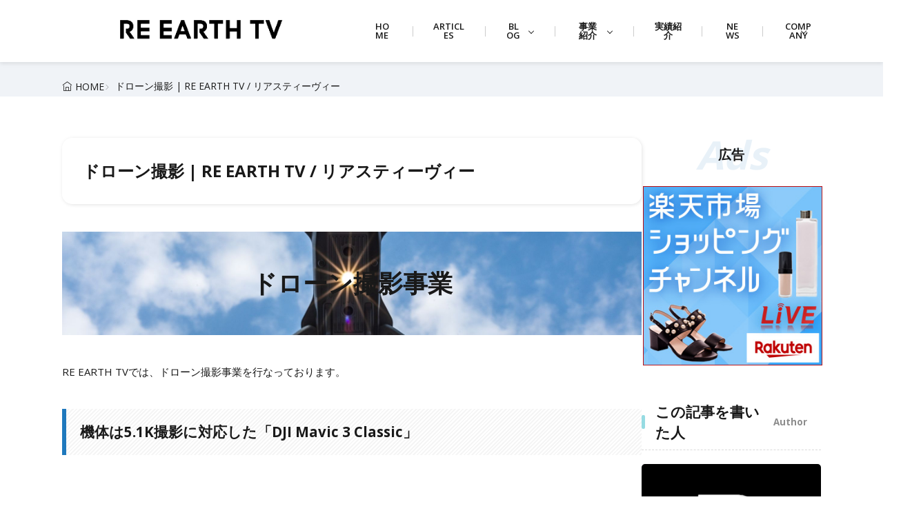

--- FILE ---
content_type: text/html; charset=UTF-8
request_url: https://re-earth-tv.com/drone_service/
body_size: 19598
content:
<!DOCTYPE html>
<html dir="ltr" lang="ja" prefix="og: https://ogp.me/ns#">

<head>
<meta charset="UTF-8">
<title>ドローン撮影 | RE EARTH TV / リアスティーヴィー</title>

		<!-- All in One SEO 4.9.3 - aioseo.com -->
	<meta name="robots" content="max-image-preview:large" />
	<link rel="canonical" href="https://re-earth-tv.com/drone_service/" />
	<meta name="generator" content="All in One SEO (AIOSEO) 4.9.3" />
		<meta property="og:locale" content="ja_JP" />
		<meta property="og:site_name" content="RE EARTH TV" />
		<meta property="og:type" content="article" />
		<meta property="og:title" content="ドローン撮影 | RE EARTH TV / リアスティーヴィー" />
		<meta property="og:url" content="https://re-earth-tv.com/drone_service/" />
		<meta property="fb:app_id" content="526380264661116" />
		<meta property="og:image" content="https://re-earth-tv.com/wp-content/uploads/2021/07/名称未設定のデザイン-19.png" />
		<meta property="og:image:secure_url" content="https://re-earth-tv.com/wp-content/uploads/2021/07/名称未設定のデザイン-19.png" />
		<meta property="og:image:width" content="1920" />
		<meta property="og:image:height" content="1080" />
		<meta property="article:published_time" content="2019-12-31T15:00:00+00:00" />
		<meta property="article:modified_time" content="2024-07-22T19:31:38+00:00" />
		<meta name="twitter:card" content="summary" />
		<meta name="twitter:title" content="ドローン撮影 | RE EARTH TV / リアスティーヴィー" />
		<meta name="twitter:image" content="https://re-earth-tv.com/wp-content/uploads/2021/07/名称未設定のデザイン-19.png" />
		<script type="application/ld+json" class="aioseo-schema">
			{"@context":"https:\/\/schema.org","@graph":[{"@type":"BreadcrumbList","@id":"https:\/\/re-earth-tv.com\/drone_service\/#breadcrumblist","itemListElement":[{"@type":"ListItem","@id":"https:\/\/re-earth-tv.com#listItem","position":1,"name":"\u30db\u30fc\u30e0","item":"https:\/\/re-earth-tv.com","nextItem":{"@type":"ListItem","@id":"https:\/\/re-earth-tv.com\/drone_service\/#listItem","name":"\u30c9\u30ed\u30fc\u30f3\u64ae\u5f71"}},{"@type":"ListItem","@id":"https:\/\/re-earth-tv.com\/drone_service\/#listItem","position":2,"name":"\u30c9\u30ed\u30fc\u30f3\u64ae\u5f71","previousItem":{"@type":"ListItem","@id":"https:\/\/re-earth-tv.com#listItem","name":"\u30db\u30fc\u30e0"}}]},{"@type":"Organization","@id":"https:\/\/re-earth-tv.com\/#organization","name":"RE EARTH TV","description":"\u672c\u5dde\u6700\u6771\u7aef\u306e\u6620\u50cf\u5236\u4f5c\u30d7\u30ed\u30c0\u30af\u30b7\u30e7\u30f3","url":"https:\/\/re-earth-tv.com\/","logo":{"@type":"ImageObject","url":"https:\/\/re-earth-tv.com\/wp-content\/uploads\/2021\/07\/\u540d\u79f0\u672a\u8a2d\u5b9a\u306e\u30c6\u3099\u30b5\u3099\u30a4\u30f3-19.png","@id":"https:\/\/re-earth-tv.com\/drone_service\/#organizationLogo","width":1920,"height":1080},"image":{"@id":"https:\/\/re-earth-tv.com\/drone_service\/#organizationLogo"}},{"@type":"WebPage","@id":"https:\/\/re-earth-tv.com\/drone_service\/#webpage","url":"https:\/\/re-earth-tv.com\/drone_service\/","name":"\u30c9\u30ed\u30fc\u30f3\u64ae\u5f71 | RE EARTH TV \/ \u30ea\u30a2\u30b9\u30c6\u30a3\u30fc\u30f4\u30a3\u30fc","inLanguage":"ja","isPartOf":{"@id":"https:\/\/re-earth-tv.com\/#website"},"breadcrumb":{"@id":"https:\/\/re-earth-tv.com\/drone_service\/#breadcrumblist"},"image":{"@type":"ImageObject","url":"https:\/\/re-earth-tv.com\/wp-content\/uploads\/2021\/07\/\u540d\u79f0\u672a\u8a2d\u5b9a\u306e\u30c6\u3099\u30b5\u3099\u30a4\u30f3-19.png","@id":"https:\/\/re-earth-tv.com\/drone_service\/#mainImage","width":1920,"height":1080},"primaryImageOfPage":{"@id":"https:\/\/re-earth-tv.com\/drone_service\/#mainImage"},"datePublished":"2020-01-01T00:00:00+09:00","dateModified":"2024-07-23T04:31:38+09:00"},{"@type":"WebSite","@id":"https:\/\/re-earth-tv.com\/#website","url":"https:\/\/re-earth-tv.com\/","name":"RE EARTH TV \/ \u30ea\u30a2\u30b9\u30c6\u30a3\u30fc\u30f4\u30a3\u30fc","description":"\u672c\u5dde\u6700\u6771\u7aef\u306e\u6620\u50cf\u5236\u4f5c\u30d7\u30ed\u30c0\u30af\u30b7\u30e7\u30f3","inLanguage":"ja","publisher":{"@id":"https:\/\/re-earth-tv.com\/#organization"}}]}
		</script>
		<!-- All in One SEO -->

<link rel='dns-prefetch' href='//webfonts.xserver.jp' />
<link rel='dns-prefetch' href='//www.googletagmanager.com' />
<link rel='dns-prefetch' href='//fonts.googleapis.com' />
<link rel='dns-prefetch' href='//pagead2.googlesyndication.com' />
<link rel="alternate" title="oEmbed (JSON)" type="application/json+oembed" href="https://re-earth-tv.com/wp-json/oembed/1.0/embed?url=https%3A%2F%2Fre-earth-tv.com%2Fdrone_service%2F" >
<link rel="alternate" title="oEmbed (XML)" type="text/xml+oembed" href="https://re-earth-tv.com/wp-json/oembed/1.0/embed?url=https%3A%2F%2Fre-earth-tv.com%2Fdrone_service%2F&#038;format=xml" >
<!-- re-earth-tv.com is managing ads with Advanced Ads 2.0.16 – https://wpadvancedads.com/ --><script id="earth-ready">
			window.advanced_ads_ready=function(e,a){a=a||"complete";var d=function(e){return"interactive"===a?"loading"!==e:"complete"===e};d(document.readyState)?e():document.addEventListener("readystatechange",(function(a){d(a.target.readyState)&&e()}),{once:"interactive"===a})},window.advanced_ads_ready_queue=window.advanced_ads_ready_queue||[];		</script>
		<style id='wp-img-auto-sizes-contain-inline-css'>
img:is([sizes=auto i],[sizes^="auto," i]){contain-intrinsic-size:3000px 1500px}
/*# sourceURL=wp-img-auto-sizes-contain-inline-css */
</style>
<link rel="stylesheet" id="wp-block-library-css" href="https://re-earth-tv.com/wp-includes/css/dist/block-library/style.min.css?ver=0fd43c4403468dec133466acb83b15fd" media="all">
<style id='wp-block-cover-inline-css'>
.wp-block-cover,.wp-block-cover-image{align-items:center;background-position:50%;box-sizing:border-box;display:flex;justify-content:center;min-height:430px;overflow:hidden;overflow:clip;padding:1em;position:relative}.wp-block-cover .has-background-dim:not([class*=-background-color]),.wp-block-cover-image .has-background-dim:not([class*=-background-color]),.wp-block-cover-image.has-background-dim:not([class*=-background-color]),.wp-block-cover.has-background-dim:not([class*=-background-color]){background-color:#000}.wp-block-cover .has-background-dim.has-background-gradient,.wp-block-cover-image .has-background-dim.has-background-gradient{background-color:initial}.wp-block-cover-image.has-background-dim:before,.wp-block-cover.has-background-dim:before{background-color:inherit;content:""}.wp-block-cover .wp-block-cover__background,.wp-block-cover .wp-block-cover__gradient-background,.wp-block-cover-image .wp-block-cover__background,.wp-block-cover-image .wp-block-cover__gradient-background,.wp-block-cover-image.has-background-dim:not(.has-background-gradient):before,.wp-block-cover.has-background-dim:not(.has-background-gradient):before{bottom:0;left:0;opacity:.5;position:absolute;right:0;top:0}.wp-block-cover-image.has-background-dim.has-background-dim-10 .wp-block-cover__background,.wp-block-cover-image.has-background-dim.has-background-dim-10 .wp-block-cover__gradient-background,.wp-block-cover-image.has-background-dim.has-background-dim-10:not(.has-background-gradient):before,.wp-block-cover.has-background-dim.has-background-dim-10 .wp-block-cover__background,.wp-block-cover.has-background-dim.has-background-dim-10 .wp-block-cover__gradient-background,.wp-block-cover.has-background-dim.has-background-dim-10:not(.has-background-gradient):before{opacity:.1}.wp-block-cover-image.has-background-dim.has-background-dim-20 .wp-block-cover__background,.wp-block-cover-image.has-background-dim.has-background-dim-20 .wp-block-cover__gradient-background,.wp-block-cover-image.has-background-dim.has-background-dim-20:not(.has-background-gradient):before,.wp-block-cover.has-background-dim.has-background-dim-20 .wp-block-cover__background,.wp-block-cover.has-background-dim.has-background-dim-20 .wp-block-cover__gradient-background,.wp-block-cover.has-background-dim.has-background-dim-20:not(.has-background-gradient):before{opacity:.2}.wp-block-cover-image.has-background-dim.has-background-dim-30 .wp-block-cover__background,.wp-block-cover-image.has-background-dim.has-background-dim-30 .wp-block-cover__gradient-background,.wp-block-cover-image.has-background-dim.has-background-dim-30:not(.has-background-gradient):before,.wp-block-cover.has-background-dim.has-background-dim-30 .wp-block-cover__background,.wp-block-cover.has-background-dim.has-background-dim-30 .wp-block-cover__gradient-background,.wp-block-cover.has-background-dim.has-background-dim-30:not(.has-background-gradient):before{opacity:.3}.wp-block-cover-image.has-background-dim.has-background-dim-40 .wp-block-cover__background,.wp-block-cover-image.has-background-dim.has-background-dim-40 .wp-block-cover__gradient-background,.wp-block-cover-image.has-background-dim.has-background-dim-40:not(.has-background-gradient):before,.wp-block-cover.has-background-dim.has-background-dim-40 .wp-block-cover__background,.wp-block-cover.has-background-dim.has-background-dim-40 .wp-block-cover__gradient-background,.wp-block-cover.has-background-dim.has-background-dim-40:not(.has-background-gradient):before{opacity:.4}.wp-block-cover-image.has-background-dim.has-background-dim-50 .wp-block-cover__background,.wp-block-cover-image.has-background-dim.has-background-dim-50 .wp-block-cover__gradient-background,.wp-block-cover-image.has-background-dim.has-background-dim-50:not(.has-background-gradient):before,.wp-block-cover.has-background-dim.has-background-dim-50 .wp-block-cover__background,.wp-block-cover.has-background-dim.has-background-dim-50 .wp-block-cover__gradient-background,.wp-block-cover.has-background-dim.has-background-dim-50:not(.has-background-gradient):before{opacity:.5}.wp-block-cover-image.has-background-dim.has-background-dim-60 .wp-block-cover__background,.wp-block-cover-image.has-background-dim.has-background-dim-60 .wp-block-cover__gradient-background,.wp-block-cover-image.has-background-dim.has-background-dim-60:not(.has-background-gradient):before,.wp-block-cover.has-background-dim.has-background-dim-60 .wp-block-cover__background,.wp-block-cover.has-background-dim.has-background-dim-60 .wp-block-cover__gradient-background,.wp-block-cover.has-background-dim.has-background-dim-60:not(.has-background-gradient):before{opacity:.6}.wp-block-cover-image.has-background-dim.has-background-dim-70 .wp-block-cover__background,.wp-block-cover-image.has-background-dim.has-background-dim-70 .wp-block-cover__gradient-background,.wp-block-cover-image.has-background-dim.has-background-dim-70:not(.has-background-gradient):before,.wp-block-cover.has-background-dim.has-background-dim-70 .wp-block-cover__background,.wp-block-cover.has-background-dim.has-background-dim-70 .wp-block-cover__gradient-background,.wp-block-cover.has-background-dim.has-background-dim-70:not(.has-background-gradient):before{opacity:.7}.wp-block-cover-image.has-background-dim.has-background-dim-80 .wp-block-cover__background,.wp-block-cover-image.has-background-dim.has-background-dim-80 .wp-block-cover__gradient-background,.wp-block-cover-image.has-background-dim.has-background-dim-80:not(.has-background-gradient):before,.wp-block-cover.has-background-dim.has-background-dim-80 .wp-block-cover__background,.wp-block-cover.has-background-dim.has-background-dim-80 .wp-block-cover__gradient-background,.wp-block-cover.has-background-dim.has-background-dim-80:not(.has-background-gradient):before{opacity:.8}.wp-block-cover-image.has-background-dim.has-background-dim-90 .wp-block-cover__background,.wp-block-cover-image.has-background-dim.has-background-dim-90 .wp-block-cover__gradient-background,.wp-block-cover-image.has-background-dim.has-background-dim-90:not(.has-background-gradient):before,.wp-block-cover.has-background-dim.has-background-dim-90 .wp-block-cover__background,.wp-block-cover.has-background-dim.has-background-dim-90 .wp-block-cover__gradient-background,.wp-block-cover.has-background-dim.has-background-dim-90:not(.has-background-gradient):before{opacity:.9}.wp-block-cover-image.has-background-dim.has-background-dim-100 .wp-block-cover__background,.wp-block-cover-image.has-background-dim.has-background-dim-100 .wp-block-cover__gradient-background,.wp-block-cover-image.has-background-dim.has-background-dim-100:not(.has-background-gradient):before,.wp-block-cover.has-background-dim.has-background-dim-100 .wp-block-cover__background,.wp-block-cover.has-background-dim.has-background-dim-100 .wp-block-cover__gradient-background,.wp-block-cover.has-background-dim.has-background-dim-100:not(.has-background-gradient):before{opacity:1}.wp-block-cover .wp-block-cover__background.has-background-dim.has-background-dim-0,.wp-block-cover .wp-block-cover__gradient-background.has-background-dim.has-background-dim-0,.wp-block-cover-image .wp-block-cover__background.has-background-dim.has-background-dim-0,.wp-block-cover-image .wp-block-cover__gradient-background.has-background-dim.has-background-dim-0{opacity:0}.wp-block-cover .wp-block-cover__background.has-background-dim.has-background-dim-10,.wp-block-cover .wp-block-cover__gradient-background.has-background-dim.has-background-dim-10,.wp-block-cover-image .wp-block-cover__background.has-background-dim.has-background-dim-10,.wp-block-cover-image .wp-block-cover__gradient-background.has-background-dim.has-background-dim-10{opacity:.1}.wp-block-cover .wp-block-cover__background.has-background-dim.has-background-dim-20,.wp-block-cover .wp-block-cover__gradient-background.has-background-dim.has-background-dim-20,.wp-block-cover-image .wp-block-cover__background.has-background-dim.has-background-dim-20,.wp-block-cover-image .wp-block-cover__gradient-background.has-background-dim.has-background-dim-20{opacity:.2}.wp-block-cover .wp-block-cover__background.has-background-dim.has-background-dim-30,.wp-block-cover .wp-block-cover__gradient-background.has-background-dim.has-background-dim-30,.wp-block-cover-image .wp-block-cover__background.has-background-dim.has-background-dim-30,.wp-block-cover-image .wp-block-cover__gradient-background.has-background-dim.has-background-dim-30{opacity:.3}.wp-block-cover .wp-block-cover__background.has-background-dim.has-background-dim-40,.wp-block-cover .wp-block-cover__gradient-background.has-background-dim.has-background-dim-40,.wp-block-cover-image .wp-block-cover__background.has-background-dim.has-background-dim-40,.wp-block-cover-image .wp-block-cover__gradient-background.has-background-dim.has-background-dim-40{opacity:.4}.wp-block-cover .wp-block-cover__background.has-background-dim.has-background-dim-50,.wp-block-cover .wp-block-cover__gradient-background.has-background-dim.has-background-dim-50,.wp-block-cover-image .wp-block-cover__background.has-background-dim.has-background-dim-50,.wp-block-cover-image .wp-block-cover__gradient-background.has-background-dim.has-background-dim-50{opacity:.5}.wp-block-cover .wp-block-cover__background.has-background-dim.has-background-dim-60,.wp-block-cover .wp-block-cover__gradient-background.has-background-dim.has-background-dim-60,.wp-block-cover-image .wp-block-cover__background.has-background-dim.has-background-dim-60,.wp-block-cover-image .wp-block-cover__gradient-background.has-background-dim.has-background-dim-60{opacity:.6}.wp-block-cover .wp-block-cover__background.has-background-dim.has-background-dim-70,.wp-block-cover .wp-block-cover__gradient-background.has-background-dim.has-background-dim-70,.wp-block-cover-image .wp-block-cover__background.has-background-dim.has-background-dim-70,.wp-block-cover-image .wp-block-cover__gradient-background.has-background-dim.has-background-dim-70{opacity:.7}.wp-block-cover .wp-block-cover__background.has-background-dim.has-background-dim-80,.wp-block-cover .wp-block-cover__gradient-background.has-background-dim.has-background-dim-80,.wp-block-cover-image .wp-block-cover__background.has-background-dim.has-background-dim-80,.wp-block-cover-image .wp-block-cover__gradient-background.has-background-dim.has-background-dim-80{opacity:.8}.wp-block-cover .wp-block-cover__background.has-background-dim.has-background-dim-90,.wp-block-cover .wp-block-cover__gradient-background.has-background-dim.has-background-dim-90,.wp-block-cover-image .wp-block-cover__background.has-background-dim.has-background-dim-90,.wp-block-cover-image .wp-block-cover__gradient-background.has-background-dim.has-background-dim-90{opacity:.9}.wp-block-cover .wp-block-cover__background.has-background-dim.has-background-dim-100,.wp-block-cover .wp-block-cover__gradient-background.has-background-dim.has-background-dim-100,.wp-block-cover-image .wp-block-cover__background.has-background-dim.has-background-dim-100,.wp-block-cover-image .wp-block-cover__gradient-background.has-background-dim.has-background-dim-100{opacity:1}.wp-block-cover-image.alignleft,.wp-block-cover-image.alignright,.wp-block-cover.alignleft,.wp-block-cover.alignright{max-width:420px;width:100%}.wp-block-cover-image.aligncenter,.wp-block-cover-image.alignleft,.wp-block-cover-image.alignright,.wp-block-cover.aligncenter,.wp-block-cover.alignleft,.wp-block-cover.alignright{display:flex}.wp-block-cover .wp-block-cover__inner-container,.wp-block-cover-image .wp-block-cover__inner-container{color:inherit;position:relative;width:100%}.wp-block-cover-image.is-position-top-left,.wp-block-cover.is-position-top-left{align-items:flex-start;justify-content:flex-start}.wp-block-cover-image.is-position-top-center,.wp-block-cover.is-position-top-center{align-items:flex-start;justify-content:center}.wp-block-cover-image.is-position-top-right,.wp-block-cover.is-position-top-right{align-items:flex-start;justify-content:flex-end}.wp-block-cover-image.is-position-center-left,.wp-block-cover.is-position-center-left{align-items:center;justify-content:flex-start}.wp-block-cover-image.is-position-center-center,.wp-block-cover.is-position-center-center{align-items:center;justify-content:center}.wp-block-cover-image.is-position-center-right,.wp-block-cover.is-position-center-right{align-items:center;justify-content:flex-end}.wp-block-cover-image.is-position-bottom-left,.wp-block-cover.is-position-bottom-left{align-items:flex-end;justify-content:flex-start}.wp-block-cover-image.is-position-bottom-center,.wp-block-cover.is-position-bottom-center{align-items:flex-end;justify-content:center}.wp-block-cover-image.is-position-bottom-right,.wp-block-cover.is-position-bottom-right{align-items:flex-end;justify-content:flex-end}.wp-block-cover-image.has-custom-content-position.has-custom-content-position .wp-block-cover__inner-container,.wp-block-cover.has-custom-content-position.has-custom-content-position .wp-block-cover__inner-container{margin:0}.wp-block-cover-image.has-custom-content-position.has-custom-content-position.is-position-bottom-left .wp-block-cover__inner-container,.wp-block-cover-image.has-custom-content-position.has-custom-content-position.is-position-bottom-right .wp-block-cover__inner-container,.wp-block-cover-image.has-custom-content-position.has-custom-content-position.is-position-center-left .wp-block-cover__inner-container,.wp-block-cover-image.has-custom-content-position.has-custom-content-position.is-position-center-right .wp-block-cover__inner-container,.wp-block-cover-image.has-custom-content-position.has-custom-content-position.is-position-top-left .wp-block-cover__inner-container,.wp-block-cover-image.has-custom-content-position.has-custom-content-position.is-position-top-right .wp-block-cover__inner-container,.wp-block-cover.has-custom-content-position.has-custom-content-position.is-position-bottom-left .wp-block-cover__inner-container,.wp-block-cover.has-custom-content-position.has-custom-content-position.is-position-bottom-right .wp-block-cover__inner-container,.wp-block-cover.has-custom-content-position.has-custom-content-position.is-position-center-left .wp-block-cover__inner-container,.wp-block-cover.has-custom-content-position.has-custom-content-position.is-position-center-right .wp-block-cover__inner-container,.wp-block-cover.has-custom-content-position.has-custom-content-position.is-position-top-left .wp-block-cover__inner-container,.wp-block-cover.has-custom-content-position.has-custom-content-position.is-position-top-right .wp-block-cover__inner-container{margin:0;width:auto}.wp-block-cover .wp-block-cover__image-background,.wp-block-cover video.wp-block-cover__video-background,.wp-block-cover-image .wp-block-cover__image-background,.wp-block-cover-image video.wp-block-cover__video-background{border:none;bottom:0;box-shadow:none;height:100%;left:0;margin:0;max-height:none;max-width:none;object-fit:cover;outline:none;padding:0;position:absolute;right:0;top:0;width:100%}.wp-block-cover-image.has-parallax,.wp-block-cover.has-parallax,.wp-block-cover__image-background.has-parallax,video.wp-block-cover__video-background.has-parallax{background-attachment:fixed;background-repeat:no-repeat;background-size:cover}@supports (-webkit-touch-callout:inherit){.wp-block-cover-image.has-parallax,.wp-block-cover.has-parallax,.wp-block-cover__image-background.has-parallax,video.wp-block-cover__video-background.has-parallax{background-attachment:scroll}}@media (prefers-reduced-motion:reduce){.wp-block-cover-image.has-parallax,.wp-block-cover.has-parallax,.wp-block-cover__image-background.has-parallax,video.wp-block-cover__video-background.has-parallax{background-attachment:scroll}}.wp-block-cover-image.is-repeated,.wp-block-cover.is-repeated,.wp-block-cover__image-background.is-repeated,video.wp-block-cover__video-background.is-repeated{background-repeat:repeat;background-size:auto}.wp-block-cover-image-text,.wp-block-cover-image-text a,.wp-block-cover-image-text a:active,.wp-block-cover-image-text a:focus,.wp-block-cover-image-text a:hover,.wp-block-cover-text,.wp-block-cover-text a,.wp-block-cover-text a:active,.wp-block-cover-text a:focus,.wp-block-cover-text a:hover,section.wp-block-cover-image h2,section.wp-block-cover-image h2 a,section.wp-block-cover-image h2 a:active,section.wp-block-cover-image h2 a:focus,section.wp-block-cover-image h2 a:hover{color:#fff}.wp-block-cover-image .wp-block-cover.has-left-content{justify-content:flex-start}.wp-block-cover-image .wp-block-cover.has-right-content{justify-content:flex-end}.wp-block-cover-image.has-left-content .wp-block-cover-image-text,.wp-block-cover.has-left-content .wp-block-cover-text,section.wp-block-cover-image.has-left-content>h2{margin-left:0;text-align:left}.wp-block-cover-image.has-right-content .wp-block-cover-image-text,.wp-block-cover.has-right-content .wp-block-cover-text,section.wp-block-cover-image.has-right-content>h2{margin-right:0;text-align:right}.wp-block-cover .wp-block-cover-text,.wp-block-cover-image .wp-block-cover-image-text,section.wp-block-cover-image>h2{font-size:2em;line-height:1.25;margin-bottom:0;max-width:840px;padding:.44em;text-align:center;z-index:1}:where(.wp-block-cover-image:not(.has-text-color)),:where(.wp-block-cover:not(.has-text-color)){color:#fff}:where(.wp-block-cover-image.is-light:not(.has-text-color)),:where(.wp-block-cover.is-light:not(.has-text-color)){color:#000}:root :where(.wp-block-cover h1:not(.has-text-color)),:root :where(.wp-block-cover h2:not(.has-text-color)),:root :where(.wp-block-cover h3:not(.has-text-color)),:root :where(.wp-block-cover h4:not(.has-text-color)),:root :where(.wp-block-cover h5:not(.has-text-color)),:root :where(.wp-block-cover h6:not(.has-text-color)),:root :where(.wp-block-cover p:not(.has-text-color)){color:inherit}body:not(.editor-styles-wrapper) .wp-block-cover:not(.wp-block-cover:has(.wp-block-cover__background+.wp-block-cover__inner-container)) .wp-block-cover__image-background,body:not(.editor-styles-wrapper) .wp-block-cover:not(.wp-block-cover:has(.wp-block-cover__background+.wp-block-cover__inner-container)) .wp-block-cover__video-background{z-index:0}body:not(.editor-styles-wrapper) .wp-block-cover:not(.wp-block-cover:has(.wp-block-cover__background+.wp-block-cover__inner-container)) .wp-block-cover__background,body:not(.editor-styles-wrapper) .wp-block-cover:not(.wp-block-cover:has(.wp-block-cover__background+.wp-block-cover__inner-container)) .wp-block-cover__gradient-background,body:not(.editor-styles-wrapper) .wp-block-cover:not(.wp-block-cover:has(.wp-block-cover__background+.wp-block-cover__inner-container)) .wp-block-cover__inner-container,body:not(.editor-styles-wrapper) .wp-block-cover:not(.wp-block-cover:has(.wp-block-cover__background+.wp-block-cover__inner-container)).has-background-dim:not(.has-background-gradient):before{z-index:1}.has-modal-open body:not(.editor-styles-wrapper) .wp-block-cover:not(.wp-block-cover:has(.wp-block-cover__background+.wp-block-cover__inner-container)) .wp-block-cover__inner-container{z-index:auto}
/*# sourceURL=https://re-earth-tv.com/wp-includes/blocks/cover/style.min.css */
</style>
<style id='wp-block-heading-inline-css'>
h1:where(.wp-block-heading).has-background,h2:where(.wp-block-heading).has-background,h3:where(.wp-block-heading).has-background,h4:where(.wp-block-heading).has-background,h5:where(.wp-block-heading).has-background,h6:where(.wp-block-heading).has-background{padding:1.25em 2.375em}h1.has-text-align-left[style*=writing-mode]:where([style*=vertical-lr]),h1.has-text-align-right[style*=writing-mode]:where([style*=vertical-rl]),h2.has-text-align-left[style*=writing-mode]:where([style*=vertical-lr]),h2.has-text-align-right[style*=writing-mode]:where([style*=vertical-rl]),h3.has-text-align-left[style*=writing-mode]:where([style*=vertical-lr]),h3.has-text-align-right[style*=writing-mode]:where([style*=vertical-rl]),h4.has-text-align-left[style*=writing-mode]:where([style*=vertical-lr]),h4.has-text-align-right[style*=writing-mode]:where([style*=vertical-rl]),h5.has-text-align-left[style*=writing-mode]:where([style*=vertical-lr]),h5.has-text-align-right[style*=writing-mode]:where([style*=vertical-rl]),h6.has-text-align-left[style*=writing-mode]:where([style*=vertical-lr]),h6.has-text-align-right[style*=writing-mode]:where([style*=vertical-rl]){rotate:180deg}
/*# sourceURL=https://re-earth-tv.com/wp-includes/blocks/heading/style.min.css */
</style>
<style id='wp-block-image-inline-css'>
.wp-block-image>a,.wp-block-image>figure>a{display:inline-block}.wp-block-image img{box-sizing:border-box;height:auto;max-width:100%;vertical-align:bottom}@media not (prefers-reduced-motion){.wp-block-image img.hide{visibility:hidden}.wp-block-image img.show{animation:show-content-image .4s}}.wp-block-image[style*=border-radius] img,.wp-block-image[style*=border-radius]>a{border-radius:inherit}.wp-block-image.has-custom-border img{box-sizing:border-box}.wp-block-image.aligncenter{text-align:center}.wp-block-image.alignfull>a,.wp-block-image.alignwide>a{width:100%}.wp-block-image.alignfull img,.wp-block-image.alignwide img{height:auto;width:100%}.wp-block-image .aligncenter,.wp-block-image .alignleft,.wp-block-image .alignright,.wp-block-image.aligncenter,.wp-block-image.alignleft,.wp-block-image.alignright{display:table}.wp-block-image .aligncenter>figcaption,.wp-block-image .alignleft>figcaption,.wp-block-image .alignright>figcaption,.wp-block-image.aligncenter>figcaption,.wp-block-image.alignleft>figcaption,.wp-block-image.alignright>figcaption{caption-side:bottom;display:table-caption}.wp-block-image .alignleft{float:left;margin:.5em 1em .5em 0}.wp-block-image .alignright{float:right;margin:.5em 0 .5em 1em}.wp-block-image .aligncenter{margin-left:auto;margin-right:auto}.wp-block-image :where(figcaption){margin-bottom:1em;margin-top:.5em}.wp-block-image.is-style-circle-mask img{border-radius:9999px}@supports ((-webkit-mask-image:none) or (mask-image:none)) or (-webkit-mask-image:none){.wp-block-image.is-style-circle-mask img{border-radius:0;-webkit-mask-image:url('data:image/svg+xml;utf8,<svg viewBox="0 0 100 100" xmlns="http://www.w3.org/2000/svg"><circle cx="50" cy="50" r="50"/></svg>');mask-image:url('data:image/svg+xml;utf8,<svg viewBox="0 0 100 100" xmlns="http://www.w3.org/2000/svg"><circle cx="50" cy="50" r="50"/></svg>');mask-mode:alpha;-webkit-mask-position:center;mask-position:center;-webkit-mask-repeat:no-repeat;mask-repeat:no-repeat;-webkit-mask-size:contain;mask-size:contain}}:root :where(.wp-block-image.is-style-rounded img,.wp-block-image .is-style-rounded img){border-radius:9999px}.wp-block-image figure{margin:0}.wp-lightbox-container{display:flex;flex-direction:column;position:relative}.wp-lightbox-container img{cursor:zoom-in}.wp-lightbox-container img:hover+button{opacity:1}.wp-lightbox-container button{align-items:center;backdrop-filter:blur(16px) saturate(180%);background-color:#5a5a5a40;border:none;border-radius:4px;cursor:zoom-in;display:flex;height:20px;justify-content:center;opacity:0;padding:0;position:absolute;right:16px;text-align:center;top:16px;width:20px;z-index:100}@media not (prefers-reduced-motion){.wp-lightbox-container button{transition:opacity .2s ease}}.wp-lightbox-container button:focus-visible{outline:3px auto #5a5a5a40;outline:3px auto -webkit-focus-ring-color;outline-offset:3px}.wp-lightbox-container button:hover{cursor:pointer;opacity:1}.wp-lightbox-container button:focus{opacity:1}.wp-lightbox-container button:focus,.wp-lightbox-container button:hover,.wp-lightbox-container button:not(:hover):not(:active):not(.has-background){background-color:#5a5a5a40;border:none}.wp-lightbox-overlay{box-sizing:border-box;cursor:zoom-out;height:100vh;left:0;overflow:hidden;position:fixed;top:0;visibility:hidden;width:100%;z-index:100000}.wp-lightbox-overlay .close-button{align-items:center;cursor:pointer;display:flex;justify-content:center;min-height:40px;min-width:40px;padding:0;position:absolute;right:calc(env(safe-area-inset-right) + 16px);top:calc(env(safe-area-inset-top) + 16px);z-index:5000000}.wp-lightbox-overlay .close-button:focus,.wp-lightbox-overlay .close-button:hover,.wp-lightbox-overlay .close-button:not(:hover):not(:active):not(.has-background){background:none;border:none}.wp-lightbox-overlay .lightbox-image-container{height:var(--wp--lightbox-container-height);left:50%;overflow:hidden;position:absolute;top:50%;transform:translate(-50%,-50%);transform-origin:top left;width:var(--wp--lightbox-container-width);z-index:9999999999}.wp-lightbox-overlay .wp-block-image{align-items:center;box-sizing:border-box;display:flex;height:100%;justify-content:center;margin:0;position:relative;transform-origin:0 0;width:100%;z-index:3000000}.wp-lightbox-overlay .wp-block-image img{height:var(--wp--lightbox-image-height);min-height:var(--wp--lightbox-image-height);min-width:var(--wp--lightbox-image-width);width:var(--wp--lightbox-image-width)}.wp-lightbox-overlay .wp-block-image figcaption{display:none}.wp-lightbox-overlay button{background:none;border:none}.wp-lightbox-overlay .scrim{background-color:#fff;height:100%;opacity:.9;position:absolute;width:100%;z-index:2000000}.wp-lightbox-overlay.active{visibility:visible}@media not (prefers-reduced-motion){.wp-lightbox-overlay.active{animation:turn-on-visibility .25s both}.wp-lightbox-overlay.active img{animation:turn-on-visibility .35s both}.wp-lightbox-overlay.show-closing-animation:not(.active){animation:turn-off-visibility .35s both}.wp-lightbox-overlay.show-closing-animation:not(.active) img{animation:turn-off-visibility .25s both}.wp-lightbox-overlay.zoom.active{animation:none;opacity:1;visibility:visible}.wp-lightbox-overlay.zoom.active .lightbox-image-container{animation:lightbox-zoom-in .4s}.wp-lightbox-overlay.zoom.active .lightbox-image-container img{animation:none}.wp-lightbox-overlay.zoom.active .scrim{animation:turn-on-visibility .4s forwards}.wp-lightbox-overlay.zoom.show-closing-animation:not(.active){animation:none}.wp-lightbox-overlay.zoom.show-closing-animation:not(.active) .lightbox-image-container{animation:lightbox-zoom-out .4s}.wp-lightbox-overlay.zoom.show-closing-animation:not(.active) .lightbox-image-container img{animation:none}.wp-lightbox-overlay.zoom.show-closing-animation:not(.active) .scrim{animation:turn-off-visibility .4s forwards}}@keyframes show-content-image{0%{visibility:hidden}99%{visibility:hidden}to{visibility:visible}}@keyframes turn-on-visibility{0%{opacity:0}to{opacity:1}}@keyframes turn-off-visibility{0%{opacity:1;visibility:visible}99%{opacity:0;visibility:visible}to{opacity:0;visibility:hidden}}@keyframes lightbox-zoom-in{0%{transform:translate(calc((-100vw + var(--wp--lightbox-scrollbar-width))/2 + var(--wp--lightbox-initial-left-position)),calc(-50vh + var(--wp--lightbox-initial-top-position))) scale(var(--wp--lightbox-scale))}to{transform:translate(-50%,-50%) scale(1)}}@keyframes lightbox-zoom-out{0%{transform:translate(-50%,-50%) scale(1);visibility:visible}99%{visibility:visible}to{transform:translate(calc((-100vw + var(--wp--lightbox-scrollbar-width))/2 + var(--wp--lightbox-initial-left-position)),calc(-50vh + var(--wp--lightbox-initial-top-position))) scale(var(--wp--lightbox-scale));visibility:hidden}}
/*# sourceURL=https://re-earth-tv.com/wp-includes/blocks/image/style.min.css */
</style>
<style id='wp-block-image-theme-inline-css'>
:root :where(.wp-block-image figcaption){color:#555;font-size:13px;text-align:center}.is-dark-theme :root :where(.wp-block-image figcaption){color:#ffffffa6}.wp-block-image{margin:0 0 1em}
/*# sourceURL=https://re-earth-tv.com/wp-includes/blocks/image/theme.min.css */
</style>
<style id='wp-block-paragraph-inline-css'>
.is-small-text{font-size:.875em}.is-regular-text{font-size:1em}.is-large-text{font-size:2.25em}.is-larger-text{font-size:3em}.has-drop-cap:not(:focus):first-letter{float:left;font-size:8.4em;font-style:normal;font-weight:100;line-height:.68;margin:.05em .1em 0 0;text-transform:uppercase}body.rtl .has-drop-cap:not(:focus):first-letter{float:none;margin-left:.1em}p.has-drop-cap.has-background{overflow:hidden}:root :where(p.has-background){padding:1.25em 2.375em}:where(p.has-text-color:not(.has-link-color)) a{color:inherit}p.has-text-align-left[style*="writing-mode:vertical-lr"],p.has-text-align-right[style*="writing-mode:vertical-rl"]{rotate:180deg}
/*# sourceURL=https://re-earth-tv.com/wp-includes/blocks/paragraph/style.min.css */
</style>
<style id='wp-block-table-inline-css'>
.wp-block-table{overflow-x:auto}.wp-block-table table{border-collapse:collapse;width:100%}.wp-block-table thead{border-bottom:3px solid}.wp-block-table tfoot{border-top:3px solid}.wp-block-table td,.wp-block-table th{border:1px solid;padding:.5em}.wp-block-table .has-fixed-layout{table-layout:fixed;width:100%}.wp-block-table .has-fixed-layout td,.wp-block-table .has-fixed-layout th{word-break:break-word}.wp-block-table.aligncenter,.wp-block-table.alignleft,.wp-block-table.alignright{display:table;width:auto}.wp-block-table.aligncenter td,.wp-block-table.aligncenter th,.wp-block-table.alignleft td,.wp-block-table.alignleft th,.wp-block-table.alignright td,.wp-block-table.alignright th{word-break:break-word}.wp-block-table .has-subtle-light-gray-background-color{background-color:#f3f4f5}.wp-block-table .has-subtle-pale-green-background-color{background-color:#e9fbe5}.wp-block-table .has-subtle-pale-blue-background-color{background-color:#e7f5fe}.wp-block-table .has-subtle-pale-pink-background-color{background-color:#fcf0ef}.wp-block-table.is-style-stripes{background-color:initial;border-collapse:inherit;border-spacing:0}.wp-block-table.is-style-stripes tbody tr:nth-child(odd){background-color:#f0f0f0}.wp-block-table.is-style-stripes.has-subtle-light-gray-background-color tbody tr:nth-child(odd){background-color:#f3f4f5}.wp-block-table.is-style-stripes.has-subtle-pale-green-background-color tbody tr:nth-child(odd){background-color:#e9fbe5}.wp-block-table.is-style-stripes.has-subtle-pale-blue-background-color tbody tr:nth-child(odd){background-color:#e7f5fe}.wp-block-table.is-style-stripes.has-subtle-pale-pink-background-color tbody tr:nth-child(odd){background-color:#fcf0ef}.wp-block-table.is-style-stripes td,.wp-block-table.is-style-stripes th{border-color:#0000}.wp-block-table.is-style-stripes{border-bottom:1px solid #f0f0f0}.wp-block-table .has-border-color td,.wp-block-table .has-border-color th,.wp-block-table .has-border-color tr,.wp-block-table .has-border-color>*{border-color:inherit}.wp-block-table table[style*=border-top-color] tr:first-child,.wp-block-table table[style*=border-top-color] tr:first-child td,.wp-block-table table[style*=border-top-color] tr:first-child th,.wp-block-table table[style*=border-top-color]>*,.wp-block-table table[style*=border-top-color]>* td,.wp-block-table table[style*=border-top-color]>* th{border-top-color:inherit}.wp-block-table table[style*=border-top-color] tr:not(:first-child){border-top-color:initial}.wp-block-table table[style*=border-right-color] td:last-child,.wp-block-table table[style*=border-right-color] th,.wp-block-table table[style*=border-right-color] tr,.wp-block-table table[style*=border-right-color]>*{border-right-color:inherit}.wp-block-table table[style*=border-bottom-color] tr:last-child,.wp-block-table table[style*=border-bottom-color] tr:last-child td,.wp-block-table table[style*=border-bottom-color] tr:last-child th,.wp-block-table table[style*=border-bottom-color]>*,.wp-block-table table[style*=border-bottom-color]>* td,.wp-block-table table[style*=border-bottom-color]>* th{border-bottom-color:inherit}.wp-block-table table[style*=border-bottom-color] tr:not(:last-child){border-bottom-color:initial}.wp-block-table table[style*=border-left-color] td:first-child,.wp-block-table table[style*=border-left-color] th,.wp-block-table table[style*=border-left-color] tr,.wp-block-table table[style*=border-left-color]>*{border-left-color:inherit}.wp-block-table table[style*=border-style] td,.wp-block-table table[style*=border-style] th,.wp-block-table table[style*=border-style] tr,.wp-block-table table[style*=border-style]>*{border-style:inherit}.wp-block-table table[style*=border-width] td,.wp-block-table table[style*=border-width] th,.wp-block-table table[style*=border-width] tr,.wp-block-table table[style*=border-width]>*{border-style:inherit;border-width:inherit}
/*# sourceURL=https://re-earth-tv.com/wp-includes/blocks/table/style.min.css */
</style>
<style id='wp-block-table-theme-inline-css'>
.wp-block-table{margin:0 0 1em}.wp-block-table td,.wp-block-table th{word-break:normal}.wp-block-table :where(figcaption){color:#555;font-size:13px;text-align:center}.is-dark-theme .wp-block-table :where(figcaption){color:#ffffffa6}
/*# sourceURL=https://re-earth-tv.com/wp-includes/blocks/table/theme.min.css */
</style>
<style id='global-styles-inline-css'>
:root{--wp--preset--aspect-ratio--square: 1;--wp--preset--aspect-ratio--4-3: 4/3;--wp--preset--aspect-ratio--3-4: 3/4;--wp--preset--aspect-ratio--3-2: 3/2;--wp--preset--aspect-ratio--2-3: 2/3;--wp--preset--aspect-ratio--16-9: 16/9;--wp--preset--aspect-ratio--9-16: 9/16;--wp--preset--color--black: #000000;--wp--preset--color--cyan-bluish-gray: #abb8c3;--wp--preset--color--white: #ffffff;--wp--preset--color--pale-pink: #f78da7;--wp--preset--color--vivid-red: #cf2e2e;--wp--preset--color--luminous-vivid-orange: #ff6900;--wp--preset--color--luminous-vivid-amber: #fcb900;--wp--preset--color--light-green-cyan: #7bdcb5;--wp--preset--color--vivid-green-cyan: #00d084;--wp--preset--color--pale-cyan-blue: #8ed1fc;--wp--preset--color--vivid-cyan-blue: #0693e3;--wp--preset--color--vivid-purple: #9b51e0;--wp--preset--gradient--vivid-cyan-blue-to-vivid-purple: linear-gradient(135deg,rgb(6,147,227) 0%,rgb(155,81,224) 100%);--wp--preset--gradient--light-green-cyan-to-vivid-green-cyan: linear-gradient(135deg,rgb(122,220,180) 0%,rgb(0,208,130) 100%);--wp--preset--gradient--luminous-vivid-amber-to-luminous-vivid-orange: linear-gradient(135deg,rgb(252,185,0) 0%,rgb(255,105,0) 100%);--wp--preset--gradient--luminous-vivid-orange-to-vivid-red: linear-gradient(135deg,rgb(255,105,0) 0%,rgb(207,46,46) 100%);--wp--preset--gradient--very-light-gray-to-cyan-bluish-gray: linear-gradient(135deg,rgb(238,238,238) 0%,rgb(169,184,195) 100%);--wp--preset--gradient--cool-to-warm-spectrum: linear-gradient(135deg,rgb(74,234,220) 0%,rgb(151,120,209) 20%,rgb(207,42,186) 40%,rgb(238,44,130) 60%,rgb(251,105,98) 80%,rgb(254,248,76) 100%);--wp--preset--gradient--blush-light-purple: linear-gradient(135deg,rgb(255,206,236) 0%,rgb(152,150,240) 100%);--wp--preset--gradient--blush-bordeaux: linear-gradient(135deg,rgb(254,205,165) 0%,rgb(254,45,45) 50%,rgb(107,0,62) 100%);--wp--preset--gradient--luminous-dusk: linear-gradient(135deg,rgb(255,203,112) 0%,rgb(199,81,192) 50%,rgb(65,88,208) 100%);--wp--preset--gradient--pale-ocean: linear-gradient(135deg,rgb(255,245,203) 0%,rgb(182,227,212) 50%,rgb(51,167,181) 100%);--wp--preset--gradient--electric-grass: linear-gradient(135deg,rgb(202,248,128) 0%,rgb(113,206,126) 100%);--wp--preset--gradient--midnight: linear-gradient(135deg,rgb(2,3,129) 0%,rgb(40,116,252) 100%);--wp--preset--font-size--small: 13px;--wp--preset--font-size--medium: 20px;--wp--preset--font-size--large: 36px;--wp--preset--font-size--x-large: 42px;--wp--preset--spacing--20: 0.44rem;--wp--preset--spacing--30: 0.67rem;--wp--preset--spacing--40: 1rem;--wp--preset--spacing--50: 1.5rem;--wp--preset--spacing--60: 2.25rem;--wp--preset--spacing--70: 3.38rem;--wp--preset--spacing--80: 5.06rem;--wp--preset--shadow--natural: 6px 6px 9px rgba(0, 0, 0, 0.2);--wp--preset--shadow--deep: 12px 12px 50px rgba(0, 0, 0, 0.4);--wp--preset--shadow--sharp: 6px 6px 0px rgba(0, 0, 0, 0.2);--wp--preset--shadow--outlined: 6px 6px 0px -3px rgb(255, 255, 255), 6px 6px rgb(0, 0, 0);--wp--preset--shadow--crisp: 6px 6px 0px rgb(0, 0, 0);}:where(.is-layout-flex){gap: 0.5em;}:where(.is-layout-grid){gap: 0.5em;}body .is-layout-flex{display: flex;}.is-layout-flex{flex-wrap: wrap;align-items: center;}.is-layout-flex > :is(*, div){margin: 0;}body .is-layout-grid{display: grid;}.is-layout-grid > :is(*, div){margin: 0;}:where(.wp-block-columns.is-layout-flex){gap: 2em;}:where(.wp-block-columns.is-layout-grid){gap: 2em;}:where(.wp-block-post-template.is-layout-flex){gap: 1.25em;}:where(.wp-block-post-template.is-layout-grid){gap: 1.25em;}.has-black-color{color: var(--wp--preset--color--black) !important;}.has-cyan-bluish-gray-color{color: var(--wp--preset--color--cyan-bluish-gray) !important;}.has-white-color{color: var(--wp--preset--color--white) !important;}.has-pale-pink-color{color: var(--wp--preset--color--pale-pink) !important;}.has-vivid-red-color{color: var(--wp--preset--color--vivid-red) !important;}.has-luminous-vivid-orange-color{color: var(--wp--preset--color--luminous-vivid-orange) !important;}.has-luminous-vivid-amber-color{color: var(--wp--preset--color--luminous-vivid-amber) !important;}.has-light-green-cyan-color{color: var(--wp--preset--color--light-green-cyan) !important;}.has-vivid-green-cyan-color{color: var(--wp--preset--color--vivid-green-cyan) !important;}.has-pale-cyan-blue-color{color: var(--wp--preset--color--pale-cyan-blue) !important;}.has-vivid-cyan-blue-color{color: var(--wp--preset--color--vivid-cyan-blue) !important;}.has-vivid-purple-color{color: var(--wp--preset--color--vivid-purple) !important;}.has-black-background-color{background-color: var(--wp--preset--color--black) !important;}.has-cyan-bluish-gray-background-color{background-color: var(--wp--preset--color--cyan-bluish-gray) !important;}.has-white-background-color{background-color: var(--wp--preset--color--white) !important;}.has-pale-pink-background-color{background-color: var(--wp--preset--color--pale-pink) !important;}.has-vivid-red-background-color{background-color: var(--wp--preset--color--vivid-red) !important;}.has-luminous-vivid-orange-background-color{background-color: var(--wp--preset--color--luminous-vivid-orange) !important;}.has-luminous-vivid-amber-background-color{background-color: var(--wp--preset--color--luminous-vivid-amber) !important;}.has-light-green-cyan-background-color{background-color: var(--wp--preset--color--light-green-cyan) !important;}.has-vivid-green-cyan-background-color{background-color: var(--wp--preset--color--vivid-green-cyan) !important;}.has-pale-cyan-blue-background-color{background-color: var(--wp--preset--color--pale-cyan-blue) !important;}.has-vivid-cyan-blue-background-color{background-color: var(--wp--preset--color--vivid-cyan-blue) !important;}.has-vivid-purple-background-color{background-color: var(--wp--preset--color--vivid-purple) !important;}.has-black-border-color{border-color: var(--wp--preset--color--black) !important;}.has-cyan-bluish-gray-border-color{border-color: var(--wp--preset--color--cyan-bluish-gray) !important;}.has-white-border-color{border-color: var(--wp--preset--color--white) !important;}.has-pale-pink-border-color{border-color: var(--wp--preset--color--pale-pink) !important;}.has-vivid-red-border-color{border-color: var(--wp--preset--color--vivid-red) !important;}.has-luminous-vivid-orange-border-color{border-color: var(--wp--preset--color--luminous-vivid-orange) !important;}.has-luminous-vivid-amber-border-color{border-color: var(--wp--preset--color--luminous-vivid-amber) !important;}.has-light-green-cyan-border-color{border-color: var(--wp--preset--color--light-green-cyan) !important;}.has-vivid-green-cyan-border-color{border-color: var(--wp--preset--color--vivid-green-cyan) !important;}.has-pale-cyan-blue-border-color{border-color: var(--wp--preset--color--pale-cyan-blue) !important;}.has-vivid-cyan-blue-border-color{border-color: var(--wp--preset--color--vivid-cyan-blue) !important;}.has-vivid-purple-border-color{border-color: var(--wp--preset--color--vivid-purple) !important;}.has-vivid-cyan-blue-to-vivid-purple-gradient-background{background: var(--wp--preset--gradient--vivid-cyan-blue-to-vivid-purple) !important;}.has-light-green-cyan-to-vivid-green-cyan-gradient-background{background: var(--wp--preset--gradient--light-green-cyan-to-vivid-green-cyan) !important;}.has-luminous-vivid-amber-to-luminous-vivid-orange-gradient-background{background: var(--wp--preset--gradient--luminous-vivid-amber-to-luminous-vivid-orange) !important;}.has-luminous-vivid-orange-to-vivid-red-gradient-background{background: var(--wp--preset--gradient--luminous-vivid-orange-to-vivid-red) !important;}.has-very-light-gray-to-cyan-bluish-gray-gradient-background{background: var(--wp--preset--gradient--very-light-gray-to-cyan-bluish-gray) !important;}.has-cool-to-warm-spectrum-gradient-background{background: var(--wp--preset--gradient--cool-to-warm-spectrum) !important;}.has-blush-light-purple-gradient-background{background: var(--wp--preset--gradient--blush-light-purple) !important;}.has-blush-bordeaux-gradient-background{background: var(--wp--preset--gradient--blush-bordeaux) !important;}.has-luminous-dusk-gradient-background{background: var(--wp--preset--gradient--luminous-dusk) !important;}.has-pale-ocean-gradient-background{background: var(--wp--preset--gradient--pale-ocean) !important;}.has-electric-grass-gradient-background{background: var(--wp--preset--gradient--electric-grass) !important;}.has-midnight-gradient-background{background: var(--wp--preset--gradient--midnight) !important;}.has-small-font-size{font-size: var(--wp--preset--font-size--small) !important;}.has-medium-font-size{font-size: var(--wp--preset--font-size--medium) !important;}.has-large-font-size{font-size: var(--wp--preset--font-size--large) !important;}.has-x-large-font-size{font-size: var(--wp--preset--font-size--x-large) !important;}
/*# sourceURL=global-styles-inline-css */
</style>

<link rel="stylesheet" id="ppress-frontend-css" href="https://re-earth-tv.com/wp-content/plugins/wp-user-avatar/assets/css/frontend.min.css?ver=4.16.8" media="all">
<link rel="stylesheet" id="ppress-flatpickr-css" href="https://re-earth-tv.com/wp-content/plugins/wp-user-avatar/assets/flatpickr/flatpickr.min.css?ver=4.16.8" media="all">
<link rel="stylesheet" id="ppress-select2-css" href="https://re-earth-tv.com/wp-content/plugins/wp-user-avatar/assets/select2/select2.min.css?ver=0fd43c4403468dec133466acb83b15fd" media="all">
<link rel="stylesheet" id="fancybox-css" href="https://re-earth-tv.com/wp-content/plugins/easy-fancybox/fancybox/1.5.4/jquery.fancybox.min.css?ver=0fd43c4403468dec133466acb83b15fd" media="screen">
<link rel="stylesheet" id="wp-associate-post-r2-css" href="https://re-earth-tv.com/wp-content/plugins/wp-associate-post-r2/css/skin-standard.css?ver=5.0.1" media="all">
<link rel="stylesheet" id="fit-swiper-style-css" href="https://re-earth-tv.com/wp-content/themes/gold-blog/css/swiper-bundle.min.css?ver=2.0.3" media="all">
<link rel="stylesheet" id="fit-parent-style-css" href="https://re-earth-tv.com/wp-content/themes/gold-blog/style.min.css?ver=2.0.3" media="all">
<link rel="stylesheet" id="fit-custom-style-css-css" href="https://re-earth-tv.com/wp-content/themes/gold-blog/css/style-custom.css?ver=1764098827" media="all">
<link rel="stylesheet" id="fit-customizer-css" href="https://re-earth-tv.com/wp-content/themes/gold-blog/css/customizer.php?ver=1769240011" media="all">
<link rel="stylesheet" id="fit-basic-icon-css" href="https://re-earth-tv.com/wp-content/themes/gold-blog/css/icon.min.css?ver=2.0.3" media="all">
<link rel="stylesheet" id="fit-Open-Sans-css" href="//fonts.googleapis.com/css2?family=Open+Sans%3Awght%40300%3B400%3B600%3B700%3B800&#038;display=swap&#038;ver=2.0.3" media="all">
<link rel="stylesheet" id="fit-Josefin-Sans-css" href="//fonts.googleapis.com/css2?family=Josefin+Sans%3Awght%40100%3B200%3B300%3B400%3B500%3B600%3B700&#038;display=swap&#038;ver=2.0.3" media="all">
<script src="https://re-earth-tv.com/wp-includes/js/jquery/jquery.min.js?ver=3.7.1" id="jquery-core-js"></script>
<script src="https://re-earth-tv.com/wp-includes/js/jquery/jquery-migrate.min.js?ver=3.4.1" id="jquery-migrate-js"></script>
<script src="//webfonts.xserver.jp/js/xserverv3.js?fadein=0&amp;ver=2.0.9" id="typesquare_std-js"></script>
<script src="https://re-earth-tv.com/wp-content/plugins/wp-user-avatar/assets/flatpickr/flatpickr.min.js?ver=4.16.8" id="ppress-flatpickr-js"></script>
<script src="https://re-earth-tv.com/wp-content/plugins/wp-user-avatar/assets/select2/select2.min.js?ver=4.16.8" id="ppress-select2-js"></script>

<!-- Site Kit によって追加された Google タグ（gtag.js）スニペット -->
<!-- Google アナリティクス スニペット (Site Kit が追加) -->
<script src="https://www.googletagmanager.com/gtag/js?id=G-BSN206BV55" id="google_gtagjs-js" async></script>
<script id="google_gtagjs-js-after">
window.dataLayer = window.dataLayer || [];function gtag(){dataLayer.push(arguments);}
gtag("set","linker",{"domains":["re-earth-tv.com"]});
gtag("js", new Date());
gtag("set", "developer_id.dZTNiMT", true);
gtag("config", "G-BSN206BV55");
 window._googlesitekit = window._googlesitekit || {}; window._googlesitekit.throttledEvents = []; window._googlesitekit.gtagEvent = (name, data) => { var key = JSON.stringify( { name, data } ); if ( !! window._googlesitekit.throttledEvents[ key ] ) { return; } window._googlesitekit.throttledEvents[ key ] = true; setTimeout( () => { delete window._googlesitekit.throttledEvents[ key ]; }, 5 ); gtag( "event", name, { ...data, event_source: "site-kit" } ); }; 
//# sourceURL=google_gtagjs-js-after
</script>
<link rel="https://api.w.org/" href="https://re-earth-tv.com/wp-json/" /><link rel="alternate" title="JSON" type="application/json" href="https://re-earth-tv.com/wp-json/wp/v2/pages/6279" /><meta name="generator" content="Site Kit by Google 1.170.0" />
<meta name="viewport" content="width=device-width, initial-scale=1, viewport-fit=cover">
<meta name="theme-color" content="#1f79bd">
<meta property="og:title" content="ドローン撮影" >
<meta property="og:description" content="RE EARTH TVでは、ドローン撮影事業を行なっております。 機体は5.1K撮影に対応した「DJI Mavic 3 Classic」 メイン機体として、ドローン大手のDJI社製「MAVIC 3 Classic」を導入 [&hellip;]" >
<meta property="og:url" content="https://re-earth-tv.com/drone_service/" >
<meta property="og:image" content="https://re-earth-tv.com/wp-content/uploads/2021/07/名称未設定のデザイン-19.png" >
<meta name="twitter:card" content="summary_large_image" >
<!--FIT meta robots-->
<!--/FIT meta robots-->
<!--FIT meta etc-->
<!--/FIT meta etc-->

<!-- Site Kit が追加した Google AdSense メタタグ -->
<meta name="google-adsense-platform-account" content="ca-host-pub-2644536267352236">
<meta name="google-adsense-platform-domain" content="sitekit.withgoogle.com">
<!-- Site Kit が追加した End Google AdSense メタタグ -->

<!-- Google AdSense スニペット (Site Kit が追加) -->
<script async src="https://pagead2.googlesyndication.com/pagead/js/adsbygoogle.js?client=ca-pub-6172878564115173&amp;host=ca-host-pub-2644536267352236" crossorigin="anonymous"></script>

<!-- (ここまで) Google AdSense スニペット (Site Kit が追加) -->
<script async src="https://pagead2.googlesyndication.com/pagead/js/adsbygoogle.js"></script>
<script>
     (adsbygoogle = window.adsbygoogle || []).push({
          google_ad_client: "ca-pub-6172878564115173",
          enable_page_level_ads: true
     });
</script>
<!-- Global site tag (gtag.js) - Google Analytics -->
<script async src="https://www.googletagmanager.com/gtag/js?id=UA-143760122-2"></script>
<script>
  window.dataLayer = window.dataLayer || [];
  function gtag(){dataLayer.push(arguments);}
  gtag('js', new Date());

  gtag('config', 'UA-143760122-2');
</script>
<link rel="icon" href="https://re-earth-tv.com/wp-content/uploads/2021/04/cropped-名称未設定のデザイン-1-32x32.jpg" sizes="32x32" />
<link rel="icon" href="https://re-earth-tv.com/wp-content/uploads/2021/04/cropped-名称未設定のデザイン-1-192x192.jpg" sizes="192x192" />
<link rel="apple-touch-icon" href="https://re-earth-tv.com/wp-content/uploads/2021/04/cropped-名称未設定のデザイン-1-180x180.jpg" />
<meta name="msapplication-TileImage" content="https://re-earth-tv.com/wp-content/uploads/2021/04/cropped-名称未設定のデザイン-1-270x270.jpg" />
		<style id="wp-custom-css">
			
/*WPAPデザイン変更*/

.wpap-tpl.wpap-tpl-with-detail .wpap-link a {
	display: flex;
	position: relative;
	justify-content: center;
	align-items: center;
	height: 25px;
	width: 100%;
	max-width: 100%; /* 幅 */
}
	font-size: 15px;
	border-radius: 5px;
	font-weight: bold;
}
.wpap-tpl.wpap-tpl-with-detail .wpap-link {
	display: block;
	width: 95%;
	padding-top: 10px;
}
@media(min-width: 599px) {
  .wpap-tpl.wpap-tpl-with-detail .wpap-link {
		display: flex;
		margin-top: 20px;
  }
}
.wpap-tpl.wpap-tpl-with-detail .wpap-link a:not(:first-child) {
	margin-top: 20px;
}
@media(min-width: 599px) {
  .wpap-tpl.wpap-tpl-with-detail .wpap-link a:not(:first-child) {
		margin-top: 0;
  }
}

		</style>
		<noscript><style id="rocket-lazyload-nojs-css">.rll-youtube-player, [data-lazy-src]{display:none !important;}</style></noscript>
</head>
<body data-rsssl=1 class="wp-singular page-template-default type-page page-id-6279 wp-embed-responsive wp-theme-gold-blog gold_theme preload aa-prefix-earth-" id="top">


<!--i-header-->
<div class="inclose i-header i-header_common">
				

	

					<!--l-header-->
		<header class="layout l-header l-header_common l-header_simple u-all_show">
			<!--container-->
			<div class="container c-flex c-header">
			<!--site_title-->
			
  <h2 class="site_title">

<a class="site_title__link" href="https://re-earth-tv.com">
      <img class="site_title__logo nolazy" src="https://re-earth-tv.com/wp-content/uploads/2020/06/ダウンロード-3.png" width="600" height="60" alt="RE EARTH TV / リアスティーヴィー">  </a>

  </h2>
			<!--/site_title-->

												<!--global_navi-->
					
<nav class="global_navi global_navi-is-header global_navi-is-separate u-all_show">
  <div class="global_navi__inner">
          <ul class="global_navi__list"><li class="global_navi__item"><a href="https://re-earth-tv.com/">HOME</a></li>
<li class="global_navi__item"><a href="https://re-earth-tv.com/category/articles/">ARTICLES</a></li>
<li class="global_navi__item is-parent"><a href="https://re-earth-tv.com/category/blog/">BLOG</a>
<ul class="sub-menu">
	<li class="global_navi__item"><a href="https://re-earth-tv.com/category/blog/">BLOG</a></li>
	<li class="global_navi__item"><a href="https://re-earth-tv.com/category/creation_diary/">制作日記</a></li>
</ul>
</li>
<li class="global_navi__item is-parent"><a href="https://re-earth-tv.com/service/">事業紹介</a>
<ul class="sub-menu">
	<li class="global_navi__item"><a href="https://re-earth-tv.com/video-package_service/">映像制作</a></li>
	<li class="global_navi__item is-current"><a href="https://re-earth-tv.com/drone_service/" aria-current="page">ドローン撮影</a></li>
	<li class="global_navi__item"><a href="https://re-earth-tv.com/broadcast_service/">ライブ配信</a></li>
</ul>
</li>
<li class="global_navi__item"><a href="https://re-earth-tv.com/works/">実績紹介</a></li>
<li class="global_navi__item"><a href="https://re-earth-tv.com/category/news/">NEWS</a></li>
<li class="global_navi__item is-parent"><a href="https://re-earth-tv.com/company/">COMPANY</a>
<ul class="sub-menu">
	<li class="global_navi__item"><a href="https://re-earth-tv.com/company/">COMPANY</a></li>
	<li class="global_navi__item"><a href="https://re-earth-tv.com/logo_guideline/">ロゴガイドライン</a></li>
</ul>
</li>
</ul>      </div>
</nav>
					<!--/global_navi-->
							
			
			
			
			</div>
			<!--/container-->
		</header>
		<!--/l-header-->
		
								

			<!--l-header_clone-->
		<header class="layout l-header l-header_clone l-header_simple u-sp_hide">
		<!--container-->
		<div class="container c-flex c-header">
			<!--site_title-->
			
  <h2 class="site_title">

<a class="site_title__link" href="https://re-earth-tv.com">
      <img class="site_title__logo nolazy" src="https://re-earth-tv.com/wp-content/uploads/2020/06/ダウンロード-3.png" width="600" height="60" alt="RE EARTH TV / リアスティーヴィー">  </a>

  </h2>
			<!--/site_title-->

												<!--global_navi-->
					
<nav class="global_navi global_navi-is-header global_navi-is-separate u-all_show">
  <div class="global_navi__inner">
          <ul class="global_navi__list"><li class="global_navi__item"><a href="https://re-earth-tv.com/">HOME</a></li>
<li class="global_navi__item"><a href="https://re-earth-tv.com/category/articles/">ARTICLES</a></li>
<li class="global_navi__item is-parent"><a href="https://re-earth-tv.com/category/blog/">BLOG</a>
<ul class="sub-menu">
	<li class="global_navi__item"><a href="https://re-earth-tv.com/category/blog/">BLOG</a></li>
	<li class="global_navi__item"><a href="https://re-earth-tv.com/category/creation_diary/">制作日記</a></li>
</ul>
</li>
<li class="global_navi__item is-parent"><a href="https://re-earth-tv.com/service/">事業紹介</a>
<ul class="sub-menu">
	<li class="global_navi__item"><a href="https://re-earth-tv.com/video-package_service/">映像制作</a></li>
	<li class="global_navi__item is-current"><a href="https://re-earth-tv.com/drone_service/" aria-current="page">ドローン撮影</a></li>
	<li class="global_navi__item"><a href="https://re-earth-tv.com/broadcast_service/">ライブ配信</a></li>
</ul>
</li>
<li class="global_navi__item"><a href="https://re-earth-tv.com/works/">実績紹介</a></li>
<li class="global_navi__item"><a href="https://re-earth-tv.com/category/news/">NEWS</a></li>
<li class="global_navi__item is-parent"><a href="https://re-earth-tv.com/company/">COMPANY</a>
<ul class="sub-menu">
	<li class="global_navi__item"><a href="https://re-earth-tv.com/company/">COMPANY</a></li>
	<li class="global_navi__item"><a href="https://re-earth-tv.com/logo_guideline/">ロゴガイドライン</a></li>
</ul>
</li>
</ul>      </div>
</nav>
					<!--/global_navi-->
							
			
			
			
		</div>
		<!--/container-->
		</header>
		<!--/l-header_clone-->
	

				</div>
<!--/i-header-->




	<!--l-breadcrumb-->
	<div class="layout l-breadcrumb u-all_show ">
		<!--container-->
		<div class="container c-breadcrumb">
			<nav class="breadcrumb"><ul class="breadcrumb__list"><li class="breadcrumb__item icon-home1"><a class="breadcrumb__link" href="https://re-earth-tv.com">HOME</a></li><li class="breadcrumb__item icon-angle-right">ドローン撮影 | RE EARTH TV / リアスティーヴィー</li></ul></nav>		</div>
		<!--/container-->
	</div>
	<!--/l-breadcrumb-->



<!--l-contents-->
<div class="layout l-contents l-contents_page " id="l-contents">
	<!--container-->
	<div class="container c-contents">

		<!--l-wrapper-->
		<div class="layout l-wrapper">
			



  <!--l-main-->
  <main class="layout l-main have-is-side">

              
              
    


	<!--l-keyvisual-->
	<div class="inner_layout l-keyvisual l-keyvisual_common u-all_show">
		
			<div class="keyvisual">

									<div class="keyvisual__bg">
											</div>
				
				
									<!--container-->
					<div class="container c-flex c-keyvisual">
						<div class="keyvisual__contents">

							
															<div class="keyvisual__text_area keyvisual__text_area-is-">
									<div class="keyvisual__text_area__inner">
																												<h1 class="heading heading-is-custom">
											ドローン撮影 | RE EARTH TV / リアスティーヴィー																																</h1>
																		</div>

									
									
									
									
									
									
								</div>
							
						</div>
					</div>
					<!--/container-->
				
			</div>
		
		
		
		
	</div>
	<!--/l-keyvisual-->


	
    
    



	<section class="main_content main_content-is-page">
		
				
				
				
<div class="wp-block-cover is-light" style="min-height:150px;aspect-ratio:unset;"><span aria-hidden="true" class="wp-block-cover__background has-background-dim"></span><img fetchpriority="high" decoding="async" width="1920" height="1080" class="wp-block-cover__image-background wp-image-4714" alt="" src="https://re-earth-tv.com/wp-content/uploads/2021/04/名称未設定のデザイン.jpg" data-object-fit="cover"><div class="wp-block-cover__inner-container is-layout-flow wp-block-cover-is-layout-flow">
<p class="has-text-align-center has-large-font-size"><strong>ドローン撮影事業</strong></p>
</div></div>



<p>RE EARTH TVでは、ドローン撮影事業を行なっております。</p>



<h2 class="wp-block-heading">機体は5.1K撮影に対応した「DJI Mavic 3 Classic」</h2>


<div class="wp-block-image">
<figure class="aligncenter size-large is-resized"><img decoding="async" width="1024" height="515" src="https://re-earth-tv.com/wp-content/uploads/2024/07/439980c853d6ade31cf26d2fafa5cdd5-1024x515.png" alt="" class="wp-image-11294" style="width:512px;height:342px"></figure>
</div>


<p><br>メイン機体として、ドローン大手のDJI社製「MAVIC 3 Classic」を導入しました。</p>



<p><strong>Mavic 3 Classic</strong>は、折り畳み式でコンパクトな設計に加え、<strong>最大46分</strong>の飛行時間を実現したパワフルなドローンです。<strong>5.1K/50fps</strong>の動画撮影と<strong>20MP</strong>の写真撮影に対応し、ハイパーラプス撮影も可能です。</p>



<p><strong>Mavic 3 Classic</strong>には、電波が途切れにくい<strong>OcuSync 3.0+伝送システム</strong>と、<strong>全方向障害物検知システムAPAS 5.0</strong>を搭載しており、<strong>安全安心</strong>に撮影を行うことができます。</p>



<p><strong>Mavic 3 Classic</strong>で、これまで以上に高画質で滑らかな空撮映像をお届けします。</p>



<h2 class="wp-block-heading">東京航空局による全国飛行許可を取得済み</h2>



<p>国土交通省 東京航空局による全国包括飛行許可を取得しております。<br>また、ドローン保険（対人対物）にも加入しております。<br><br>さらに、SUSC セキド無人航空機安全運用協議会による「ドローン安全運用宣言」の認証を受けており、ドローン飛行については常に安全・安心の運用を心がけております。<br><br>※年１回、全国包括飛行許可やドローン保険等の更新が必要なため、2週間〜1ヶ月程度の間、ドローン撮影業務をお休みさせていただく場合がございます。</p>



<h2 class="wp-block-heading">制作費用について</h2>



<figure class="wp-block-table"><table><tbody><tr><td class="has-text-align-center" data-align="center">写真撮影のみ</td><td class="has-text-align-center" data-align="center">3万円〜</td></tr><tr><td class="has-text-align-center" data-align="center">動画撮影のみ</td><td class="has-text-align-center" data-align="center">5万円〜</td></tr><tr><td class="has-text-align-center" data-align="center">PV・MV制作</td><td class="has-text-align-center" data-align="center">15万円〜</td></tr></tbody></table></figure>



<p>ドローン撮影の制作費用については上記の費用が目安となります。<br>現場規模や撮影機材・補助スタッフの人数などにより制作費が変動するため、まずはお問合せください！<br><br>※現在お仕事のご依頼については、お取引先様やRE EARTH TVスタッフの名刺をお持ちの方のみとさせて頂いております。<br><br>※撮影予定日から1ヶ月間以内のご依頼については、短期間での制作となり、映像品質が担保できない可能性があるため、原則お断りさせて頂いております。<br>もしくは割増料金でのご対応となりますため、ご相談・ご依頼頂く際は余裕を持ってご連絡をお願いいたします。</p>

				
					
	</section>

	



              
              
  </main>
  <!--/l-main-->

      <!--l-side_main-->
    <aside class="layout l-side_main u-all_show">
      <aside class="widget_text widget    widget-is-widget_custom_html"><h2 class="heading  heading-is-preset77 heading-is-secondary    ">広告<span class="heading__title"><b>Ads</b></span></h2><div class="textwidget custom-html-widget"><a href="https://hb.afl.rakuten.co.jp/hsc/42d9cb4b.641bd714.324fbf16.30f04604/_RTLink96122?link_type=pict&ut=eyJwYWdlIjoic2hvcCIsInR5cGUiOiJwaWN0IiwiY29sIjoxLCJjYXQiOiI5NSIsImJhbiI6MjI2MjgxOSwiYW1wIjpmYWxzZX0%3D" target="_blank" rel="nofollow sponsored noopener" style="word-wrap:break-word;"><img src="https://hbb.afl.rakuten.co.jp/hsb/42d9cb4b.641bd714.324fbf16.30f04604/?me_id=1&me_adv_id=2262819&t=pict" border="0" style="margin:2px" alt="" title=""></a></div></aside><div class="side_sticky"><aside class="widget    widget-is-widget_fit_user_widget"><h2 class="heading  heading-is-preset14 heading-is-primary    ">この記事を書いた人<span class="heading__title"><b>Author</b></span></h2>
			<div class="widget_user widget_user-is-card">

								<div class="widget_user__inner widget_user__inner-is-primary">
					
											<div class="widget_user__img">
							<img alt='' src='https://re-earth-tv.com/wp-content/uploads/2021/04/名称未設定のデザイン-1-768x768.jpg'  class='avatar avatar-500 photo' height='500' width='500' />						</div>
					
											<h2 class="heading heading-is-tertiary">
							RE EARTH TV編集部													</h2>
									</div>
				
								<div class="widget_user__inner widget_user__inner-is-secondary">

					
											<p class="phrase phrase-is-tertiary">RE EARTH TV編集部です。

RE EARTH TVの各種情報全般をお届けします。</p>
					
											<div class="widget_user__shift">
														<ul class="sns_list sns_list-is-basic">
																					<li class="sns_list__item">
						<a class="sns_list__link icon-instagram" aria-label="instagram" href="https://www.instagram.com/re_earth_tv/" target="_blank"></a>
					</li>
													<li class="sns_list__item">
						<a class="sns_list__link icon-twitter" aria-label="twitter" href="https://twitter.com/re_earth_tv" target="_blank"></a>
					</li>
													<li class="sns_list__item">
						<a class="sns_list__link icon-youtube" aria-label="youtube" href="https://www.youtube.com/c/reearthtv" target="_blank"></a>
					</li>
																			</ul>						</div>
									</div>
				

			</div>
			</aside><aside class="widget    widget-is-widget_fit_carousel_widget"><h2 class="heading  heading-is-preset14 heading-is-primary    ">新着記事<span class="heading__title"><b>Article</b></span></h2>
<div name="archive" class="archive archive-is-widget archive-is-card">

	<div class="swiper swiper-is-carousel swiper-is-fit_carousel_widget-3"><div class="swiper-wrapper">
			<div class="swiper-slide">
						<article class="archive__item archive__item-is-1">
				
				
										<div class="eyecatch u-aspect_169">
					<span class="eyecatch__cat cat_bg-is-34 eyecatch__cat-is-square">
				<a class="icon-folder1" href="https://re-earth-tv.com/category/articles/">ARTICLES</a>
			</span>
				<a class="eyecatch__link" href="https://re-earth-tv.com/articles/2026/01/08/insta360-ace-pro-2-must-have-items/">
			<img  src="https://re-earth-tv.com/wp-content/uploads/2026/01/Gemini_Generated_Image_c95huoc95huoc95h-640x357.jpg" width="640" height="357" alt="【失敗しない】「Insta360 Ace Pro 2」を買ったら最初に揃えたい！便利アイテム20選">		</a>
	</div>
					
								<div class="archive__contents">
										<div class="archive__inner">

													<ul class="date_list">
																									<li class="date_list__item icon-time">2026年1月8日</li>
																
																							</ul>
						
													<h3 class="heading heading-is-custom"><a href="https://re-earth-tv.com/articles/2026/01/08/insta360-ace-pro-2-must-have-items/">【失敗しない】「Insta360 Ace Pro 2」を買ったら最初に揃えたい！便利アイテム20選</a></h3>
						
						
						
						
					</div>
				</div>
			</article>
			</div><div class="swiper-slide">
						<article class="archive__item archive__item-is-1">
				
				
										<div class="eyecatch u-aspect_169">
					<span class="eyecatch__cat cat_bg-is-34 eyecatch__cat-is-square">
				<a class="icon-folder1" href="https://re-earth-tv.com/category/articles/">ARTICLES</a>
			</span>
				<a class="eyecatch__link" href="https://re-earth-tv.com/articles/2026/01/05/osmo-360-accessories-20/">
			<img  src="https://re-earth-tv.com/wp-content/uploads/2026/01/Gemini_Generated_Image_ph83r7ph83r7ph83-640x366.jpg" width="640" height="366" alt="【2026年最新版】DJI Osmo 360を買ったら揃えたいアクセサリー20選">		</a>
	</div>
					
								<div class="archive__contents">
										<div class="archive__inner">

													<ul class="date_list">
																									<li class="date_list__item icon-time">2026年1月5日</li>
																
																							</ul>
						
													<h3 class="heading heading-is-custom"><a href="https://re-earth-tv.com/articles/2026/01/05/osmo-360-accessories-20/">【2026年最新版】DJI Osmo 360を買ったら揃えたいアクセサリー20選</a></h3>
						
						
						
						
					</div>
				</div>
			</article>
			</div><div class="swiper-slide">
						<article class="archive__item archive__item-is-1">
				
				
										<div class="eyecatch u-aspect_169">
					<span class="eyecatch__cat cat_bg-is-34 eyecatch__cat-is-square">
				<a class="icon-folder1" href="https://re-earth-tv.com/category/articles/">ARTICLES</a>
			</span>
				<a class="eyecatch__link" href="https://re-earth-tv.com/articles/2026/01/04/20260104_amazon-smile-sale-camera-30/">
			<img  src="https://re-earth-tv.com/wp-content/uploads/2026/01/Gemini_Generated_Image_gw558mgw558mgw55-640x349.jpg" width="640" height="349" alt="【2026初売り】Amazonスマイルセールで後悔しない！カメラ＆撮影アイテム25選">		</a>
	</div>
					
								<div class="archive__contents">
										<div class="archive__inner">

													<ul class="date_list">
																									<li class="date_list__item icon-time">2026年1月4日</li>
																
																	<li class="date_list__item icon-tag">#<a href="https://re-earth-tv.com/tag/amazon/">#Amazon</a></li>
																							</ul>
						
													<h3 class="heading heading-is-custom"><a href="https://re-earth-tv.com/articles/2026/01/04/20260104_amazon-smile-sale-camera-30/">【2026初売り】Amazonスマイルセールで後悔しない！カメラ＆撮影アイテム25選</a></h3>
						
						
						
						
					</div>
				</div>
			</article>
			</div><div class="swiper-slide">
						<article class="archive__item archive__item-is-1">
				
				
										<div class="eyecatch u-aspect_169">
					<span class="eyecatch__cat cat_bg-is-34 eyecatch__cat-is-square">
				<a class="icon-folder1" href="https://re-earth-tv.com/category/articles/">ARTICLES</a>
			</span>
				<a class="eyecatch__link" href="https://re-earth-tv.com/articles/2026/01/03/260103_2026-hatsuuri-amazon-smile-sale-audio-30/">
			<img  src="https://re-earth-tv.com/wp-content/uploads/2026/01/top-640x360.jpg" width="640" height="360" alt="【2026初売り】Amazonスマイルセールで後悔しないためのイヤホン・ヘッドホン・オーディオ30選">		</a>
	</div>
					
								<div class="archive__contents">
										<div class="archive__inner">

													<ul class="date_list">
																									<li class="date_list__item icon-time">2026年1月3日</li>
																
																	<li class="date_list__item icon-tag">#<a href="https://re-earth-tv.com/tag/amazon/">#Amazon</a></li>
																							</ul>
						
													<h3 class="heading heading-is-custom"><a href="https://re-earth-tv.com/articles/2026/01/03/260103_2026-hatsuuri-amazon-smile-sale-audio-30/">【2026初売り】Amazonスマイルセールで後悔しないためのイヤホン・ヘッドホン・オーディオ30選</a></h3>
						
						
						
						
					</div>
				</div>
			</article>
			</div><div class="swiper-slide">
						<article class="archive__item archive__item-is-1">
				
				
										<div class="eyecatch u-aspect_169">
					<span class="eyecatch__cat cat_bg-is-34 eyecatch__cat-is-square">
				<a class="icon-folder1" href="https://re-earth-tv.com/category/articles/">ARTICLES</a>
			</span>
				<a class="eyecatch__link" href="https://re-earth-tv.com/articles/2025/12/30/20251230_canon-rf45mm-f12-stm-review/">
			<img  src="https://re-earth-tv.com/wp-content/uploads/2025/12/top-1-640x360.jpg" width="640" height="360" alt="【EOS R作例あり】6万円台でF1.2の衝撃！Canon 「RF45mm F1.2 STM」実写レビュー">		</a>
	</div>
					
								<div class="archive__contents">
										<div class="archive__inner">

													<ul class="date_list">
																									<li class="date_list__item icon-time">2025年12月30日</li>
																
																	<li class="date_list__item icon-tag">#<a href="https://re-earth-tv.com/tag/camera/">#カメラ</a></li>
																							</ul>
						
													<h3 class="heading heading-is-custom"><a href="https://re-earth-tv.com/articles/2025/12/30/20251230_canon-rf45mm-f12-stm-review/">【EOS R作例あり】6万円台でF1.2の衝撃！Canon 「RF45mm F1.2 STM」実写レビュー</a></h3>
						
						
						
						
					</div>
				</div>
			</article>
			</div>
	
	</div><div class="swiper-button-prev"></div><div class="swiper-button-next"></div><div class="swiper-pagination"></div></div></div>

						<input type="hidden" class="swiper-hidden swiper-hidden-btn" value="show">
			<input type="hidden" class="swiper-hidden swiper-hidden-pagination" value="show">
			<input type="hidden" class="swiper-hidden swiper-hidden-id" value="fit_carousel_widget-3">
			<input type="hidden" class="swiper-hidden swiper-hidden-gap" value="10">
			<input type="hidden" class="swiper-hidden swiper-hidden-speed" value="2000">
			<input type="hidden" class="swiper-hidden swiper-hidden-loop" value="true">
			<input type="hidden" class="swiper-hidden swiper-hidden-auto" value="true">
			<input type="hidden" class="swiper-hidden swiper-hidden-delay" value="3000">
			<input type="hidden" class="swiper-hidden swiper-hidden-cursor" value="false">
			<input type="hidden" class="swiper-hidden swiper-hidden-column" value="1">

			</aside></div>    </aside>
    <!--/l-side_main-->
  		</div>
		<!--/l-wrapper-->

	</div>
	<!--/container-->
</div>
<!--/l-contents-->


	<!--l-footer_top-->
	<div class="layout l-footer_top u-all_show sep sep-is-wave">
		<!--container-->
		<div class="container c-footer_top">
			<aside class="widget    widget-is-widget_fit_widget_post_list"><h2 class="heading  heading-is-preset32 heading-is-senary   u-color_main_sub ">最新記事<span class="heading__title"><b></b></span></h2>
<div name="archive" class="archive archive-is-widget archive-is-list_half">

	
			
						<article class="archive__item archive__item-is-1 archive__item-is-user">
				
				
										<div class="eyecatch u-aspect_169">
					<span class="eyecatch__cat cat_bg-is-34 eyecatch__cat-is-square">
				<a class="icon-folder1" href="https://re-earth-tv.com/category/articles/">ARTICLES</a>
			</span>
				<a class="eyecatch__link" href="https://re-earth-tv.com/articles/2026/01/08/insta360-ace-pro-2-must-have-items/">
			<img  src="https://re-earth-tv.com/wp-content/uploads/2026/01/Gemini_Generated_Image_c95huoc95huoc95h-640x357.jpg" width="640" height="357" alt="【失敗しない】「Insta360 Ace Pro 2」を買ったら最初に揃えたい！便利アイテム20選">		</a>
	</div>
					
								<div class="archive__contents">
										<div class="archive__inner">

													<ul class="date_list">
																									<li class="date_list__item icon-time">2026年1月8日</li>
																
																							</ul>
						
													<h3 class="heading heading-is-custom"><a href="https://re-earth-tv.com/articles/2026/01/08/insta360-ace-pro-2-must-have-items/">【失敗しない】「Insta360 Ace Pro 2」を買ったら最初に揃えたい！便利アイテム20選</a></h3>
						
						
						
													<div class="avatar_box">
								<a href="https://re-earth-tv.com/author/gucrpbvv/" class="avatar_box__link">
									<div class="avatar_box__img avatar_box__img-is-s"><img alt='' src='https://re-earth-tv.com/wp-content/uploads/2021/04/名称未設定のデザイン-1-300x300.jpg'  class='avatar avatar-24 photo' height='24' width='24' /></div>
									<div class="avatar_box__name">RE EARTH TV編集部</div>
								</a>
							</div>
						
					</div>
				</div>
			</article>
			
	
	</div>
</aside><aside class="widget    widget-is-widget_fit_widget_post_list">
<div name="archive" class="archive archive-is-widget archive-is-list">

	
			
						<article class="archive__item archive__item-is-1">
				
				
										<div class="eyecatch u-aspect_169">
					<span class="eyecatch__cat cat_bg-is-34 eyecatch__cat-is-square">
				<a class="icon-folder1" href="https://re-earth-tv.com/category/articles/">ARTICLES</a>
			</span>
				<a class="eyecatch__link" href="https://re-earth-tv.com/articles/2026/01/08/insta360-ace-pro-2-must-have-items/">
			<img  src="https://re-earth-tv.com/wp-content/uploads/2026/01/Gemini_Generated_Image_c95huoc95huoc95h-640x357.jpg" width="640" height="357" alt="【失敗しない】「Insta360 Ace Pro 2」を買ったら最初に揃えたい！便利アイテム20選">		</a>
	</div>
					
								<div class="archive__contents">
										<div class="archive__inner">

													<ul class="date_list">
																									<li class="date_list__item icon-time">2026年1月8日</li>
																
																							</ul>
						
													<h3 class="heading heading-is-custom"><a href="https://re-earth-tv.com/articles/2026/01/08/insta360-ace-pro-2-must-have-items/">【失敗しない】「Insta360 Ace Pro 2」を買ったら最初に揃えたい！便利アイテム20選</a></h3>
						
						
						
						
					</div>
				</div>
			</article>
			
						<article class="archive__item archive__item-is-1">
				
				
										<div class="eyecatch u-aspect_169">
					<span class="eyecatch__cat cat_bg-is-34 eyecatch__cat-is-square">
				<a class="icon-folder1" href="https://re-earth-tv.com/category/articles/">ARTICLES</a>
			</span>
				<a class="eyecatch__link" href="https://re-earth-tv.com/articles/2026/01/05/osmo-360-accessories-20/">
			<img  src="https://re-earth-tv.com/wp-content/uploads/2026/01/Gemini_Generated_Image_ph83r7ph83r7ph83-640x366.jpg" width="640" height="366" alt="【2026年最新版】DJI Osmo 360を買ったら揃えたいアクセサリー20選">		</a>
	</div>
					
								<div class="archive__contents">
										<div class="archive__inner">

													<ul class="date_list">
																									<li class="date_list__item icon-time">2026年1月5日</li>
																
																							</ul>
						
													<h3 class="heading heading-is-custom"><a href="https://re-earth-tv.com/articles/2026/01/05/osmo-360-accessories-20/">【2026年最新版】DJI Osmo 360を買ったら揃えたいアクセサリー20選</a></h3>
						
						
						
						
					</div>
				</div>
			</article>
			
						<article class="archive__item archive__item-is-1">
				
				
										<div class="eyecatch u-aspect_169">
					<span class="eyecatch__cat cat_bg-is-34 eyecatch__cat-is-square">
				<a class="icon-folder1" href="https://re-earth-tv.com/category/articles/">ARTICLES</a>
			</span>
				<a class="eyecatch__link" href="https://re-earth-tv.com/articles/2026/01/04/20260104_amazon-smile-sale-camera-30/">
			<img  src="https://re-earth-tv.com/wp-content/uploads/2026/01/Gemini_Generated_Image_gw558mgw558mgw55-640x349.jpg" width="640" height="349" alt="【2026初売り】Amazonスマイルセールで後悔しない！カメラ＆撮影アイテム25選">		</a>
	</div>
					
								<div class="archive__contents">
										<div class="archive__inner">

													<ul class="date_list">
																									<li class="date_list__item icon-time">2026年1月4日</li>
																
																	<li class="date_list__item icon-tag">#<a href="https://re-earth-tv.com/tag/amazon/">#Amazon</a></li>
																							</ul>
						
													<h3 class="heading heading-is-custom"><a href="https://re-earth-tv.com/articles/2026/01/04/20260104_amazon-smile-sale-camera-30/">【2026初売り】Amazonスマイルセールで後悔しない！カメラ＆撮影アイテム25選</a></h3>
						
						
						
						
					</div>
				</div>
			</article>
			
						<article class="archive__item archive__item-is-1">
				
				
										<div class="eyecatch u-aspect_169">
					<span class="eyecatch__cat cat_bg-is-34 eyecatch__cat-is-square">
				<a class="icon-folder1" href="https://re-earth-tv.com/category/articles/">ARTICLES</a>
			</span>
				<a class="eyecatch__link" href="https://re-earth-tv.com/articles/2026/01/03/260103_2026-hatsuuri-amazon-smile-sale-audio-30/">
			<img  src="https://re-earth-tv.com/wp-content/uploads/2026/01/top-640x360.jpg" width="640" height="360" alt="【2026初売り】Amazonスマイルセールで後悔しないためのイヤホン・ヘッドホン・オーディオ30選">		</a>
	</div>
					
								<div class="archive__contents">
										<div class="archive__inner">

													<ul class="date_list">
																									<li class="date_list__item icon-time">2026年1月3日</li>
																
																	<li class="date_list__item icon-tag">#<a href="https://re-earth-tv.com/tag/amazon/">#Amazon</a></li>
																							</ul>
						
													<h3 class="heading heading-is-custom"><a href="https://re-earth-tv.com/articles/2026/01/03/260103_2026-hatsuuri-amazon-smile-sale-audio-30/">【2026初売り】Amazonスマイルセールで後悔しないためのイヤホン・ヘッドホン・オーディオ30選</a></h3>
						
						
						
						
					</div>
				</div>
			</article>
			
						<article class="archive__item archive__item-is-1">
				
				
										<div class="eyecatch u-aspect_169">
					<span class="eyecatch__cat cat_bg-is-34 eyecatch__cat-is-square">
				<a class="icon-folder1" href="https://re-earth-tv.com/category/articles/">ARTICLES</a>
			</span>
				<a class="eyecatch__link" href="https://re-earth-tv.com/articles/2025/12/30/20251230_canon-rf45mm-f12-stm-review/">
			<img  src="https://re-earth-tv.com/wp-content/uploads/2025/12/top-1-640x360.jpg" width="640" height="360" alt="【EOS R作例あり】6万円台でF1.2の衝撃！Canon 「RF45mm F1.2 STM」実写レビュー">		</a>
	</div>
					
								<div class="archive__contents">
										<div class="archive__inner">

													<ul class="date_list">
																									<li class="date_list__item icon-time">2025年12月30日</li>
																
																	<li class="date_list__item icon-tag">#<a href="https://re-earth-tv.com/tag/camera/">#カメラ</a></li>
																							</ul>
						
													<h3 class="heading heading-is-custom"><a href="https://re-earth-tv.com/articles/2025/12/30/20251230_canon-rf45mm-f12-stm-review/">【EOS R作例あり】6万円台でF1.2の衝撃！Canon 「RF45mm F1.2 STM」実写レビュー</a></h3>
						
						
						
						
					</div>
				</div>
			</article>
			
	
	</div>
</aside>		</div>
		<!--/container-->
	</div>
	<!--/l-footer_top-->


	<!--l-footer_middle-->
	<div class="layout l-footer_middle u-all_show sep sep-is-wave">
		<!--container-->
		<div class="container c-footer_middle c-columns c-columns-is-3">
			<aside class="widget  widget-is-pc_max  widget-is-widget_fit_filter_search_widget"><div class="search">
<form method="get" action="https://re-earth-tv.com" target="_top" class="search__form">
	<input type="hidden" name="post_type" value="post">

			<!-- キーワード -->
		<div class="search__contents">
			<h3 class="heading heading-is-quaternary">キーワード</h3>
			<input class="search__input" type="text" name="s" placeholder="キーワード入力" value="">

							<!-- プリセットキーワード -->
				<ul class="search__list">
												<li class="search__item"><span class="preset_keyword">Amazon</span></li>
														<li class="search__item"><span class="preset_keyword">カメラ</span></li>
														<li class="search__item"><span class="preset_keyword">ガジェット</span></li>
														<li class="search__item"><span class="preset_keyword">スマートフォン</span></li>
														<li class="search__item"><span class="preset_keyword">レビュー</span></li>
											</ul>
				<!-- /プリセットキーワード -->
					</div>
		<!-- /キーワード -->
	
	<!-- タクソノミー -->
		<!-- /タクソノミー -->

		
	<div class="search__contents">
		<div class="btn btn-is-preset1">
			<button class="btn__inner" data-micro="" type="submit" value="search" aria-label="search">検索</button>
		</div>
	</div>

</form>
</div></aside><aside class="widget    widget-is-widget_fit_widget_post_list"><h2 class="heading  heading-is-preset17 heading-is-primary  u-color_main_main  ">人気記事<span class="heading__title"><b></b></span></h2>
<div name="archive" class="archive archive-is-widget archive-is-list archive-is-rank">

	
			
						<article class="archive__item archive__item-is-1">
				
				
										<div class="eyecatch u-aspect_169">
				<a class="eyecatch__link" href="https://re-earth-tv.com/blog/2024/06/18/240618_audio-technica-ath-m50x/">
			<img  src="https://re-earth-tv.com/wp-content/uploads/2024/06/top-1.jpg" width="640" height="360" alt="「Audio Technica ATH-M50x」のヘッドホンカバーを交換してみた">		</a>
	</div>
					
								<div class="archive__contents">
										<div class="archive__inner">

													<ul class="date_list">
																									<li class="date_list__item icon-time">2024年6月18日</li>
																
																							</ul>
						
													<h3 class="heading heading-is-custom"><a href="https://re-earth-tv.com/blog/2024/06/18/240618_audio-technica-ath-m50x/">「Audio Technica ATH-M50x」のヘッドホンカバーを交換してみた</a></h3>
						
						
						
						
					</div>
				</div>
			</article>
			
						<article class="archive__item archive__item-is-1">
				
				
										<div class="eyecatch u-aspect_169">
				<a class="eyecatch__link" href="https://re-earth-tv.com/articles/2024/09/19/dji-osmo-action-5-pro/">
			<img  src="https://re-earth-tv.com/wp-content/uploads/2024/09/MG_0001-2-640x427.jpg" width="640" height="427" alt="【国内最速レビュー】「DJI Osmo Action 5 Pro」を開封してみた">		</a>
	</div>
					
								<div class="archive__contents">
										<div class="archive__inner">

													<ul class="date_list">
																									<li class="date_list__item icon-time">2024年9月19日</li>
																
																							</ul>
						
													<h3 class="heading heading-is-custom"><a href="https://re-earth-tv.com/articles/2024/09/19/dji-osmo-action-5-pro/">【国内最速レビュー】「DJI Osmo Action 5 Pro」を開封してみた</a></h3>
						
						
						
						
					</div>
				</div>
			</article>
			
						<article class="archive__item archive__item-is-1">
				
				
										<div class="eyecatch u-aspect_169">
				<a class="eyecatch__link" href="https://re-earth-tv.com/blog/2024/08/22/240822_anker535carcharger/">
			<img  src="https://re-earth-tv.com/wp-content/uploads/2024/08/top-1-640x360.jpg" width="640" height="360" alt="【レビュー】車内でスマホを急速充電できる「Anker 535 Car Charger」を使ってみた">		</a>
	</div>
					
								<div class="archive__contents">
										<div class="archive__inner">

													<ul class="date_list">
																									<li class="date_list__item icon-time">2024年8月22日</li>
																
																							</ul>
						
													<h3 class="heading heading-is-custom"><a href="https://re-earth-tv.com/blog/2024/08/22/240822_anker535carcharger/">【レビュー】車内でスマホを急速充電できる「Anker 535 Car Charger」を使ってみた</a></h3>
						
						
						
						
					</div>
				</div>
			</article>
			
						<article class="archive__item archive__item-is-1">
				
				
										<div class="eyecatch u-aspect_169">
				<a class="eyecatch__link" href="https://re-earth-tv.com/articles/2020/05/23/xperia-1-%e2%85%b1-soundreview/">
			<img  src="https://re-earth-tv.com/wp-content/uploads/2020/05/IMG_0384-1-scaled.jpg" width="640" height="427" alt="【サウンド編】新型Xperia 1 Ⅱを発売日にレビューしてみた！これはマジで震える…">		</a>
	</div>
					
								<div class="archive__contents">
										<div class="archive__inner">

													<ul class="date_list">
																									<li class="date_list__item icon-time">2020年5月23日</li>
																
																							</ul>
						
													<h3 class="heading heading-is-custom"><a href="https://re-earth-tv.com/articles/2020/05/23/xperia-1-%e2%85%b1-soundreview/">【サウンド編】新型Xperia 1 Ⅱを発売日にレビューしてみた！これはマジで震える…</a></h3>
						
						
						
						
					</div>
				</div>
			</article>
			
						<article class="archive__item archive__item-is-1">
				
				
										<div class="eyecatch u-aspect_169">
				<a class="eyecatch__link" href="https://re-earth-tv.com/articles/2025/05/24/2505224_soundpeats-h3/">
			<img  src="https://re-earth-tv.com/wp-content/uploads/2025/05/MG_0025-2-640x427.jpg" width="640" height="427" alt="【最速レビュー】この性能で1万円台ってマジか！SOUNDPEATS（サウンドピーツ） 「H3」ワイヤレスイヤホン">		</a>
	</div>
					
								<div class="archive__contents">
										<div class="archive__inner">

													<ul class="date_list">
																									<li class="date_list__item icon-time">2025年5月24日</li>
																
																							</ul>
						
													<h3 class="heading heading-is-custom"><a href="https://re-earth-tv.com/articles/2025/05/24/2505224_soundpeats-h3/">【最速レビュー】この性能で1万円台ってマジか！SOUNDPEATS（サウンドピーツ） 「H3」ワイヤレスイヤホン</a></h3>
						
						
						
						
					</div>
				</div>
			</article>
			
	
	</div>
</aside><aside class="widget    widget-is-widget_fit_widget_post_list"><h2 class="heading  heading-is-preset17 heading-is-primary  u-color_main_main  ">BLOG<span class="heading__title"><b></b></span></h2>
<div name="archive" class="archive archive-is-widget archive-is-list">

	
			
						<article class="archive__item archive__item-is-1">
				
				
										<div class="eyecatch u-aspect_169">
				<a class="eyecatch__link" href="https://re-earth-tv.com/blog/2025/11/02/251102switchbot-co2-sensor-review/">
			<img  src="https://re-earth-tv.com/wp-content/uploads/2025/11/top-640x360.jpg" width="640" height="360" alt="【レビュー】「SwitchBot CO2センサー」空気の“見える化”で集中力が劇的に変わるかも…">		</a>
	</div>
					
								<div class="archive__contents">
										<div class="archive__inner">

													<ul class="date_list">
																									<li class="date_list__item icon-time">2025年11月2日</li>
																
																							</ul>
						
													<h3 class="heading heading-is-custom"><a href="https://re-earth-tv.com/blog/2025/11/02/251102switchbot-co2-sensor-review/">【レビュー】「SwitchBot CO2センサー」空気の“見える化”で集中力が劇的に変わるかも…</a></h3>
						
						
						
						
					</div>
				</div>
			</article>
			
						<article class="archive__item archive__item-is-1">
				
				
										<div class="eyecatch u-aspect_169">
				<a class="eyecatch__link" href="https://re-earth-tv.com/blog/2024/08/22/240822_anker535carcharger/">
			<img  src="https://re-earth-tv.com/wp-content/uploads/2024/08/top-1-640x360.jpg" width="640" height="360" alt="【レビュー】車内でスマホを急速充電できる「Anker 535 Car Charger」を使ってみた">		</a>
	</div>
					
								<div class="archive__contents">
										<div class="archive__inner">

													<ul class="date_list">
																									<li class="date_list__item icon-time">2024年8月22日</li>
																
																							</ul>
						
													<h3 class="heading heading-is-custom"><a href="https://re-earth-tv.com/blog/2024/08/22/240822_anker535carcharger/">【レビュー】車内でスマホを急速充電できる「Anker 535 Car Charger」を使ってみた</a></h3>
						
						
						
						
					</div>
				</div>
			</article>
			
						<article class="archive__item archive__item-is-1">
				
				
										<div class="eyecatch u-aspect_169">
				<a class="eyecatch__link" href="https://re-earth-tv.com/blog/2024/06/18/240618_audio-technica-ath-m50x/">
			<img  src="https://re-earth-tv.com/wp-content/uploads/2024/06/top-1.jpg" width="640" height="360" alt="「Audio Technica ATH-M50x」のヘッドホンカバーを交換してみた">		</a>
	</div>
					
								<div class="archive__contents">
										<div class="archive__inner">

													<ul class="date_list">
																									<li class="date_list__item icon-time">2024年6月18日</li>
																
																							</ul>
						
													<h3 class="heading heading-is-custom"><a href="https://re-earth-tv.com/blog/2024/06/18/240618_audio-technica-ath-m50x/">「Audio Technica ATH-M50x」のヘッドホンカバーを交換してみた</a></h3>
						
						
						
						
					</div>
				</div>
			</article>
			
						<article class="archive__item archive__item-is-1">
				
				
										<div class="eyecatch u-aspect_169">
				<a class="eyecatch__link" href="https://re-earth-tv.com/blog/2022/12/26/tapo-l930-5/">
			<img  src="https://re-earth-tv.com/wp-content/uploads/2022/12/MG_0001.jpg" width="640" height="427" alt="【レビュー】グラデーション発光にも対応したLEDテープライト｜TP-Link Tapo L930-5">		</a>
	</div>
					
								<div class="archive__contents">
										<div class="archive__inner">

													<ul class="date_list">
																									<li class="date_list__item icon-time">2022年12月26日</li>
																
																							</ul>
						
													<h3 class="heading heading-is-custom"><a href="https://re-earth-tv.com/blog/2022/12/26/tapo-l930-5/">【レビュー】グラデーション発光にも対応したLEDテープライト｜TP-Link Tapo L930-5</a></h3>
						
						
						
						
					</div>
				</div>
			</article>
			
						<article class="archive__item archive__item-is-1">
				
				
										<div class="eyecatch u-aspect_169">
				<a class="eyecatch__link" href="https://re-earth-tv.com/blog/2022/12/26/825266/">
			<img  src="https://re-earth-tv.com/wp-content/uploads/2022/12/2022_10_07_IG-47.jpg" width="640" height="427" alt="【レビュー】イルミネーションを綺麗に撮るためのクロスフィルター｜Kenko クロスフィルター PRO1D">		</a>
	</div>
					
								<div class="archive__contents">
										<div class="archive__inner">

													<ul class="date_list">
																									<li class="date_list__item icon-time">2022年12月26日</li>
																
																							</ul>
						
													<h3 class="heading heading-is-custom"><a href="https://re-earth-tv.com/blog/2022/12/26/825266/">【レビュー】イルミネーションを綺麗に撮るためのクロスフィルター｜Kenko クロスフィルター PRO1D</a></h3>
						
						
						
						
					</div>
				</div>
			</article>
			
	
	</div>
</aside><aside class="widget    widget-is-widget_fit_widget_post_list"><h2 class="heading  heading-is-preset17 heading-is-primary  u-color_main_main  ">ARTICLES<span class="heading__title"><b></b></span></h2>
<div name="archive" class="archive archive-is-widget archive-is-list">

	
			
						<article class="archive__item archive__item-is-1">
				
				
										<div class="eyecatch u-aspect_169">
				<a class="eyecatch__link" href="https://re-earth-tv.com/articles/2026/01/08/insta360-ace-pro-2-must-have-items/">
			<img  src="https://re-earth-tv.com/wp-content/uploads/2026/01/Gemini_Generated_Image_c95huoc95huoc95h-640x357.jpg" width="640" height="357" alt="【失敗しない】「Insta360 Ace Pro 2」を買ったら最初に揃えたい！便利アイテム20選">		</a>
	</div>
					
								<div class="archive__contents">
										<div class="archive__inner">

													<ul class="date_list">
																									<li class="date_list__item icon-time">2026年1月8日</li>
																
																							</ul>
						
													<h3 class="heading heading-is-custom"><a href="https://re-earth-tv.com/articles/2026/01/08/insta360-ace-pro-2-must-have-items/">【失敗しない】「Insta360 Ace Pro 2」を買ったら最初に揃えたい！便利アイテム20選</a></h3>
						
						
						
						
					</div>
				</div>
			</article>
			
						<article class="archive__item archive__item-is-1">
				
				
										<div class="eyecatch u-aspect_169">
				<a class="eyecatch__link" href="https://re-earth-tv.com/articles/2026/01/05/osmo-360-accessories-20/">
			<img  src="https://re-earth-tv.com/wp-content/uploads/2026/01/Gemini_Generated_Image_ph83r7ph83r7ph83-640x366.jpg" width="640" height="366" alt="【2026年最新版】DJI Osmo 360を買ったら揃えたいアクセサリー20選">		</a>
	</div>
					
								<div class="archive__contents">
										<div class="archive__inner">

													<ul class="date_list">
																									<li class="date_list__item icon-time">2026年1月5日</li>
																
																							</ul>
						
													<h3 class="heading heading-is-custom"><a href="https://re-earth-tv.com/articles/2026/01/05/osmo-360-accessories-20/">【2026年最新版】DJI Osmo 360を買ったら揃えたいアクセサリー20選</a></h3>
						
						
						
						
					</div>
				</div>
			</article>
			
						<article class="archive__item archive__item-is-1">
				
				
										<div class="eyecatch u-aspect_169">
				<a class="eyecatch__link" href="https://re-earth-tv.com/articles/2026/01/04/20260104_amazon-smile-sale-camera-30/">
			<img  src="https://re-earth-tv.com/wp-content/uploads/2026/01/Gemini_Generated_Image_gw558mgw558mgw55-640x349.jpg" width="640" height="349" alt="【2026初売り】Amazonスマイルセールで後悔しない！カメラ＆撮影アイテム25選">		</a>
	</div>
					
								<div class="archive__contents">
										<div class="archive__inner">

													<ul class="date_list">
																									<li class="date_list__item icon-time">2026年1月4日</li>
																
																							</ul>
						
													<h3 class="heading heading-is-custom"><a href="https://re-earth-tv.com/articles/2026/01/04/20260104_amazon-smile-sale-camera-30/">【2026初売り】Amazonスマイルセールで後悔しない！カメラ＆撮影アイテム25選</a></h3>
						
						
						
						
					</div>
				</div>
			</article>
			
						<article class="archive__item archive__item-is-1">
				
				
										<div class="eyecatch u-aspect_169">
				<a class="eyecatch__link" href="https://re-earth-tv.com/articles/2026/01/03/260103_2026-hatsuuri-amazon-smile-sale-audio-30/">
			<img  src="https://re-earth-tv.com/wp-content/uploads/2026/01/top-640x360.jpg" width="640" height="360" alt="【2026初売り】Amazonスマイルセールで後悔しないためのイヤホン・ヘッドホン・オーディオ30選">		</a>
	</div>
					
								<div class="archive__contents">
										<div class="archive__inner">

													<ul class="date_list">
																									<li class="date_list__item icon-time">2026年1月3日</li>
																
																							</ul>
						
													<h3 class="heading heading-is-custom"><a href="https://re-earth-tv.com/articles/2026/01/03/260103_2026-hatsuuri-amazon-smile-sale-audio-30/">【2026初売り】Amazonスマイルセールで後悔しないためのイヤホン・ヘッドホン・オーディオ30選</a></h3>
						
						
						
						
					</div>
				</div>
			</article>
			
						<article class="archive__item archive__item-is-1">
				
				
										<div class="eyecatch u-aspect_169">
				<a class="eyecatch__link" href="https://re-earth-tv.com/articles/2025/12/30/20251230_canon-rf45mm-f12-stm-review/">
			<img  src="https://re-earth-tv.com/wp-content/uploads/2025/12/top-1-640x360.jpg" width="640" height="360" alt="【EOS R作例あり】6万円台でF1.2の衝撃！Canon 「RF45mm F1.2 STM」実写レビュー">		</a>
	</div>
					
								<div class="archive__contents">
										<div class="archive__inner">

													<ul class="date_list">
																									<li class="date_list__item icon-time">2025年12月30日</li>
																
																							</ul>
						
													<h3 class="heading heading-is-custom"><a href="https://re-earth-tv.com/articles/2025/12/30/20251230_canon-rf45mm-f12-stm-review/">【EOS R作例あり】6万円台でF1.2の衝撃！Canon 「RF45mm F1.2 STM」実写レビュー</a></h3>
						
						
						
						
					</div>
				</div>
			</article>
			
	
	</div>
</aside>		</div>
		<!--/container-->
	</div>
	<!--/l-footer_middle-->




	<!--l-footer_sns-->
	<div class="layout l-footer_sns u-all_show ">
		<!--container-->
		<div class="container c-footer_sns">
									<ul class="sns_list sns_list-is-circle">
									<li class="sns_list__item">
						<a class="sns_list__link icon-home1" aria-label="home" href="https://re-earth-tv.com"></a>
					</li>
													<li class="sns_list__item">
						<a class="sns_list__link icon-rss-alt" aria-label="rss" href="https://re-earth-tv.com/feed/" target="_blank"></a>
					</li>
																																			</ul>
						</div>
		<!--/container-->
	</div>
	<!--/l-footer_sns-->


<!--l-copyright-->
<footer class="layout l-copyright">
	<!--container-->
	<div class="container c-copyright">
		<div class="copyright">
			<p class="phrase phrase-is-custom">
									© 2023 RE EARTH TV							</p>
		</div>
	</div>
	<!--/container-->
</footer>
<!--/l-copyright-->


	<!--l-footer_menu-->
	<div class="layout l-footer_menu u-pc_hide">
		<!--container-->
		<div class="container c-flex c-footer_menu">
			
<ul class="float_menu">
                <li class="float_menu__item">
                  <a class="float_menu__link" href="/">
            <i class="float_menu__icon icon-home1"></i>                      </a>
              </li>
                    <li class="float_menu__item">
                <label class="float_menu__link" for="panel__checkbox-is-menu_secondary">
          <i class="float_menu__icon icon-search1"></i>                  </label>
        <input class="panel__checkbox" id="panel__checkbox-is-menu_secondary" type="checkbox">
        <label class="panel__unshown" for="panel__checkbox-is-menu_secondary"></label>
        <!--panel-->
        <div class="panel panel-is-menu_secondary panel-is-search">
          <div class="panel__contents">
            <label class="panel__close" for="panel__checkbox-is-menu_secondary"><i class="icon-close"></i>CLOSE</label>
            <div class="panel__inner">
              
<form method="get" action="https://re-earth-tv.com" target="_top" class="search__form">
	<input type="hidden" name="post_type" value="post">
	<input class="search__input" type="text" name="s" placeholder="キーワード入力" value="">
	<button class="search__submit icon-search1" type="submit" value="search" aria-label="search"></button>
</form>
            </div>
          </div>
        </div>
              </li>
                    <li class="float_menu__item">
                <label class="float_menu__link" for="panel__checkbox-is-menu_tertiary">
          <i class="float_menu__icon icon-view-grid"></i>                  </label>
        <input class="panel__checkbox" id="panel__checkbox-is-menu_tertiary" type="checkbox">
        <label class="panel__unshown" for="panel__checkbox-is-menu_tertiary"></label>
        <!--panel-->
        <div class="panel panel-is-menu_tertiary panel-is-side">
          <div class="panel__contents">
            <label class="panel__close" for="panel__checkbox-is-menu_tertiary"><i class="icon-close"></i>CLOSE</label>
            <div class="panel__inner">
                          </div>
          </div>
        </div>
              </li>
                    <li class="float_menu__item">
                  <a class="float_menu__link" href="https://www.yahoo.co.jp/" target="_blank">
            <i class="float_menu__icon icon-yahoo2"></i>                      </a>
              </li>
                    <li class="float_menu__item">
                  <a class="float_menu__link" href="#top">
            <i class="float_menu__icon icon-arrow-circle-up"></i>                      </a>
              </li>
      </ul>		</div>
		<!--/container-->
	</div>
	<!--/l-footer_menu-->


	<!--top_btn-->
	<div class="top_btn u-sp_hide">
		<a class="top_btn__link" href="#top">
			<div class="top_btn__inner">
									<i class="top_btn__icon icon-angle-up"></i>
													<div class="heading heading-is-custom">トップへ</div>
											</div>
		</a>
	</div>
	<!--/l-top_btn-->




<script type="speculationrules">
{"prefetch":[{"source":"document","where":{"and":[{"href_matches":"/*"},{"not":{"href_matches":["/wp-*.php","/wp-admin/*","/wp-content/uploads/*","/wp-content/*","/wp-content/plugins/*","/wp-content/themes/gold-blog/*","/*\\?(.+)"]}},{"not":{"selector_matches":"a[rel~=\"nofollow\"]"}},{"not":{"selector_matches":".no-prefetch, .no-prefetch a"}}]},"eagerness":"conservative"}]}
</script>
<script id="ppress-frontend-script-js-extra">
var pp_ajax_form = {"ajaxurl":"https://re-earth-tv.com/wp-admin/admin-ajax.php","confirm_delete":"Are you sure?","deleting_text":"Deleting...","deleting_error":"An error occurred. Please try again.","nonce":"48a9d9d23c","disable_ajax_form":"false","is_checkout":"0","is_checkout_tax_enabled":"0","is_checkout_autoscroll_enabled":"true"};
//# sourceURL=ppress-frontend-script-js-extra
</script>
<script src="https://re-earth-tv.com/wp-content/plugins/wp-user-avatar/assets/js/frontend.min.js?ver=4.16.8" id="ppress-frontend-script-js"></script>
<script id="fit-preset-get-blog-info-js-extra">
var fit_preset_get_blog_info_vars = {"ajax_url":"https://re-earth-tv.com/wp-admin/admin-ajax.php"};
//# sourceURL=fit-preset-get-blog-info-js-extra
</script>
<script src="https://re-earth-tv.com/wp-content/themes/gold-blog/plugins/preset/js/get-blog-info.js?ver=2.0.3" id="fit-preset-get-blog-info-js"></script>
<script src="https://re-earth-tv.com/wp-content/plugins/easy-fancybox/vendor/purify.min.js?ver=0fd43c4403468dec133466acb83b15fd" id="fancybox-purify-js"></script>
<script id="jquery-fancybox-js-extra">
var efb_i18n = {"close":"Close","next":"Next","prev":"Previous","startSlideshow":"Start slideshow","toggleSize":"Toggle size"};
//# sourceURL=jquery-fancybox-js-extra
</script>
<script src="https://re-earth-tv.com/wp-content/plugins/easy-fancybox/fancybox/1.5.4/jquery.fancybox.min.js?ver=0fd43c4403468dec133466acb83b15fd" id="jquery-fancybox-js"></script>
<script id="jquery-fancybox-js-after">
var fb_timeout, fb_opts={'autoScale':true,'showCloseButton':true,'margin':40,'pixelRatio':'false','centerOnScroll':false,'enableEscapeButton':true,'overlayShow':true,'hideOnOverlayClick':true,'minVpHeight':320,'disableCoreLightbox':'true','enableBlockControls':'true','fancybox_openBlockControls':'true' };
if(typeof easy_fancybox_handler==='undefined'){
var easy_fancybox_handler=function(){
jQuery([".nolightbox","a.wp-block-file__button","a.pin-it-button","a[href*='pinterest.com\/pin\/create']","a[href*='facebook.com\/share']","a[href*='twitter.com\/share']"].join(',')).addClass('nofancybox');
jQuery('a.fancybox-close').on('click',function(e){e.preventDefault();jQuery.fancybox.close()});
/* IMG */
						var unlinkedImageBlocks=jQuery(".wp-block-image > img:not(.nofancybox,figure.nofancybox>img)");
						unlinkedImageBlocks.wrap(function() {
							var href = jQuery( this ).attr( "src" );
							return "<a href='" + href + "'></a>";
						});
var fb_IMG_select=jQuery('a[href*=".jpg" i]:not(.nofancybox,li.nofancybox>a,figure.nofancybox>a),area[href*=".jpg" i]:not(.nofancybox),a[href*=".jpeg" i]:not(.nofancybox,li.nofancybox>a,figure.nofancybox>a),area[href*=".jpeg" i]:not(.nofancybox),a[href*=".png" i]:not(.nofancybox,li.nofancybox>a,figure.nofancybox>a),area[href*=".png" i]:not(.nofancybox),a[href*=".webp" i]:not(.nofancybox,li.nofancybox>a,figure.nofancybox>a),area[href*=".webp" i]:not(.nofancybox)');
fb_IMG_select.addClass('fancybox image');
var fb_IMG_sections=jQuery('.gallery,.wp-block-gallery,.tiled-gallery,.wp-block-jetpack-tiled-gallery,.ngg-galleryoverview,.ngg-imagebrowser,.nextgen_pro_blog_gallery,.nextgen_pro_film,.nextgen_pro_horizontal_filmstrip,.ngg-pro-masonry-wrapper,.ngg-pro-mosaic-container,.nextgen_pro_sidescroll,.nextgen_pro_slideshow,.nextgen_pro_thumbnail_grid,.tiled-gallery');
fb_IMG_sections.each(function(){jQuery(this).find(fb_IMG_select).attr('rel','gallery-'+fb_IMG_sections.index(this));});
jQuery('a.fancybox,area.fancybox,.fancybox>a').each(function(){jQuery(this).fancybox(jQuery.extend(true,{},fb_opts,{'transition':'elastic','transitionIn':'elastic','easingIn':'easeOutBack','transitionOut':'elastic','easingOut':'easeInBack','opacity':false,'hideOnContentClick':false,'titleShow':false,'titlePosition':'over','titleFromAlt':true,'showNavArrows':true,'enableKeyboardNav':true,'cyclic':false,'mouseWheel':'false'}))});
};};
jQuery(easy_fancybox_handler);jQuery(document).on('post-load',easy_fancybox_handler);

//# sourceURL=jquery-fancybox-js-after
</script>
<script src="https://re-earth-tv.com/wp-content/plugins/easy-fancybox/vendor/jquery.easing.min.js?ver=1.4.1" id="jquery-easing-js"></script>
<script src="https://re-earth-tv.com/wp-content/plugins/advanced-ads/admin/assets/js/advertisement.js?ver=2.0.16" id="advanced-ads-find-adblocker-js"></script>
<script src="https://re-earth-tv.com/wp-content/plugins/wp-associate-post-r2/js/click-tracking.js" id="wpap-click-tracking-js"></script>
<script src="https://re-earth-tv.com/wp-content/themes/gold-blog/js/common.js?ver=2.0.3" id="fit-common-js"></script>
<script id="fit-common-js-after">
jQuery(function($){$("body").removeClass("preload");});
document.addEventListener("touchstart",function(){});
//# sourceURL=fit-common-js-after
</script>
<script src="https://re-earth-tv.com/wp-content/themes/gold-blog/js/searchform-filter.js?ver=2.0.3" id="fit-searchform-filter-js"></script>
<script src="https://re-earth-tv.com/wp-content/themes/gold-blog/js/header-clone.js?ver=2.0.3" id="fit-header-clone-js"></script>
<script src="https://re-earth-tv.com/wp-content/themes/gold-blog/js/top-btn.js?ver=2.0.3" id="fit-top-btn-js"></script>
<script src="https://re-earth-tv.com/wp-content/themes/gold-blog/js/swiper-bundle.min.js?ver=2.0.3" id="fit-swiper-js"></script>
<script id="fit-swiper-switch-js-extra">
var fit_swiper_switch_vars = {"top_keyvisual_slide":{"btn":"show","pagination":"show","number_sp":1,"number_pc":1,"group_sp":1,"group_pc":1,"gap_sp":0,"gap_pc":0,"speed":1000,"loop":true,"keyboard":true,"effect":"slide","auto":true,"delay":3000,"cursor":false}};
//# sourceURL=fit-swiper-switch-js-extra
</script>
<script src="https://re-earth-tv.com/wp-content/themes/gold-blog/js/swiper-switch.js?ver=2.0.3" id="fit-swiper-switch-js"></script>
<script>!function(){window.advanced_ads_ready_queue=window.advanced_ads_ready_queue||[],advanced_ads_ready_queue.push=window.advanced_ads_ready;for(var d=0,a=advanced_ads_ready_queue.length;d<a;d++)advanced_ads_ready(advanced_ads_ready_queue[d])}();</script>
</body>
</html>


--- FILE ---
content_type: text/html; charset=utf-8
request_url: https://www.google.com/recaptcha/api2/aframe
body_size: 268
content:
<!DOCTYPE HTML><html><head><meta http-equiv="content-type" content="text/html; charset=UTF-8"></head><body><script nonce="RnGYC0a93PzACAMagY3pnw">/** Anti-fraud and anti-abuse applications only. See google.com/recaptcha */ try{var clients={'sodar':'https://pagead2.googlesyndication.com/pagead/sodar?'};window.addEventListener("message",function(a){try{if(a.source===window.parent){var b=JSON.parse(a.data);var c=clients[b['id']];if(c){var d=document.createElement('img');d.src=c+b['params']+'&rc='+(localStorage.getItem("rc::a")?sessionStorage.getItem("rc::b"):"");window.document.body.appendChild(d);sessionStorage.setItem("rc::e",parseInt(sessionStorage.getItem("rc::e")||0)+1);localStorage.setItem("rc::h",'1769240018546');}}}catch(b){}});window.parent.postMessage("_grecaptcha_ready", "*");}catch(b){}</script></body></html>

--- FILE ---
content_type: text/css
request_url: https://re-earth-tv.com/wp-content/themes/gold-blog/css/style-custom.css?ver=1764098827
body_size: 35329
content:
/*fit-wp-inline-css*/:root{--wp--preset--aspect-ratio--square:1;--wp--preset--aspect-ratio--4-3:4/3;--wp--preset--aspect-ratio--3-4:3/4;--wp--preset--aspect-ratio--3-2:3/2;--wp--preset--aspect-ratio--2-3:2/3;--wp--preset--aspect-ratio--16-9:16/9;--wp--preset--aspect-ratio--9-16:9/16;--wp--preset--color--black:#000;--wp--preset--color--cyan-bluish-gray:#abb8c3;--wp--preset--color--white:#fff;--wp--preset--color--pale-pink:#f78da7;--wp--preset--color--vivid-red:#cf2e2e;--wp--preset--color--luminous-vivid-orange:#ff6900;--wp--preset--color--luminous-vivid-amber:#fcb900;--wp--preset--color--light-green-cyan:#7bdcb5;--wp--preset--color--vivid-green-cyan:#00d084;--wp--preset--color--pale-cyan-blue:#8ed1fc;--wp--preset--color--vivid-cyan-blue:#0693e3;--wp--preset--color--vivid-purple:#9b51e0;--wp--preset--gradient--vivid-cyan-blue-to-vivid-purple:linear-gradient(135deg,rgba(6,147,227,1) 0,rgb(155,81,224) 100%);--wp--preset--gradient--light-green-cyan-to-vivid-green-cyan:linear-gradient(135deg,rgb(122,220,180) 0,rgb(0,208,130) 100%);--wp--preset--gradient--luminous-vivid-amber-to-luminous-vivid-orange:linear-gradient(135deg,rgba(252,185,0,1) 0,rgba(255,105,0,1) 100%);--wp--preset--gradient--luminous-vivid-orange-to-vivid-red:linear-gradient(135deg,rgba(255,105,0,1) 0,rgb(207,46,46) 100%);--wp--preset--gradient--very-light-gray-to-cyan-bluish-gray:linear-gradient(135deg,rgb(238,238,238) 0,rgb(169,184,195) 100%);--wp--preset--gradient--cool-to-warm-spectrum:linear-gradient(135deg,rgb(74,234,220) 0,rgb(151,120,209) 20%,rgb(207,42,186) 40%,rgb(238,44,130) 60%,rgb(251,105,98) 80%,rgb(254,248,76) 100%);--wp--preset--gradient--blush-light-purple:linear-gradient(135deg,rgb(255,206,236) 0,rgb(152,150,240) 100%);--wp--preset--gradient--blush-bordeaux:linear-gradient(135deg,rgb(254,205,165) 0,rgb(254,45,45) 50%,rgb(107,0,62) 100%);--wp--preset--gradient--luminous-dusk:linear-gradient(135deg,rgb(255,203,112) 0,rgb(199,81,192) 50%,rgb(65,88,208) 100%);--wp--preset--gradient--pale-ocean:linear-gradient(135deg,rgb(255,245,203) 0,rgb(182,227,212) 50%,rgb(51,167,181) 100%);--wp--preset--gradient--electric-grass:linear-gradient(135deg,rgb(202,248,128) 0,rgb(113,206,126) 100%);--wp--preset--gradient--midnight:linear-gradient(135deg,rgb(2,3,129) 0,rgb(40,116,252) 100%);--wp--preset--font-size--small:13px;--wp--preset--font-size--medium:20px;--wp--preset--font-size--large:36px;--wp--preset--font-size--x-large:42px;--wp--preset--spacing--20:.44rem;--wp--preset--spacing--30:.67rem;--wp--preset--spacing--40:1rem;--wp--preset--spacing--50:1.5rem;--wp--preset--spacing--60:2.25rem;--wp--preset--spacing--70:3.38rem;--wp--preset--spacing--80:5.06rem;--wp--preset--shadow--natural:6px 6px 9px rgba(0,0,0,.2);--wp--preset--shadow--deep:12px 12px 50px rgba(0,0,0,.4);--wp--preset--shadow--sharp:6px 6px 0 rgba(0,0,0,.2);--wp--preset--shadow--outlined:6px 6px 0 -3px rgba(255,255,255,1),6px 6px rgba(0,0,0,1);--wp--preset--shadow--crisp:6px 6px 0 rgba(0,0,0,1)}:where(.is-layout-flex){gap:.5em}:where(.is-layout-grid){gap:.5em}body .is-layout-flex{display:flex}.is-layout-flex{flex-wrap:wrap;align-items:center}.is-layout-flex>:is(*,div){margin:0}body .is-layout-grid{display:grid}.is-layout-grid>:is(*,div){margin:0}:where(.wp-block-columns.is-layout-flex){gap:2em}:where(.wp-block-columns.is-layout-grid){gap:2em}:where(.wp-block-post-template.is-layout-flex){gap:1.25em}:where(.wp-block-post-template.is-layout-grid){gap:1.25em}.has-black-color{color:var(--wp--preset--color--black)!important}.has-cyan-bluish-gray-color{color:var(--wp--preset--color--cyan-bluish-gray)!important}.has-white-color{color:var(--wp--preset--color--white)!important}.has-pale-pink-color{color:var(--wp--preset--color--pale-pink)!important}.has-vivid-red-color{color:var(--wp--preset--color--vivid-red)!important}.has-luminous-vivid-orange-color{color:var(--wp--preset--color--luminous-vivid-orange)!important}.has-luminous-vivid-amber-color{color:var(--wp--preset--color--luminous-vivid-amber)!important}.has-light-green-cyan-color{color:var(--wp--preset--color--light-green-cyan)!important}.has-vivid-green-cyan-color{color:var(--wp--preset--color--vivid-green-cyan)!important}.has-pale-cyan-blue-color{color:var(--wp--preset--color--pale-cyan-blue)!important}.has-vivid-cyan-blue-color{color:var(--wp--preset--color--vivid-cyan-blue)!important}.has-vivid-purple-color{color:var(--wp--preset--color--vivid-purple)!important}.has-black-background-color{background-color:var(--wp--preset--color--black)!important}.has-cyan-bluish-gray-background-color{background-color:var(--wp--preset--color--cyan-bluish-gray)!important}.has-white-background-color{background-color:var(--wp--preset--color--white)!important}.has-pale-pink-background-color{background-color:var(--wp--preset--color--pale-pink)!important}.has-vivid-red-background-color{background-color:var(--wp--preset--color--vivid-red)!important}.has-luminous-vivid-orange-background-color{background-color:var(--wp--preset--color--luminous-vivid-orange)!important}.has-luminous-vivid-amber-background-color{background-color:var(--wp--preset--color--luminous-vivid-amber)!important}.has-light-green-cyan-background-color{background-color:var(--wp--preset--color--light-green-cyan)!important}.has-vivid-green-cyan-background-color{background-color:var(--wp--preset--color--vivid-green-cyan)!important}.has-pale-cyan-blue-background-color{background-color:var(--wp--preset--color--pale-cyan-blue)!important}.has-vivid-cyan-blue-background-color{background-color:var(--wp--preset--color--vivid-cyan-blue)!important}.has-vivid-purple-background-color{background-color:var(--wp--preset--color--vivid-purple)!important}.has-black-border-color{border-color:var(--wp--preset--color--black)!important}.has-cyan-bluish-gray-border-color{border-color:var(--wp--preset--color--cyan-bluish-gray)!important}.has-white-border-color{border-color:var(--wp--preset--color--white)!important}.has-pale-pink-border-color{border-color:var(--wp--preset--color--pale-pink)!important}.has-vivid-red-border-color{border-color:var(--wp--preset--color--vivid-red)!important}.has-luminous-vivid-orange-border-color{border-color:var(--wp--preset--color--luminous-vivid-orange)!important}.has-luminous-vivid-amber-border-color{border-color:var(--wp--preset--color--luminous-vivid-amber)!important}.has-light-green-cyan-border-color{border-color:var(--wp--preset--color--light-green-cyan)!important}.has-vivid-green-cyan-border-color{border-color:var(--wp--preset--color--vivid-green-cyan)!important}.has-pale-cyan-blue-border-color{border-color:var(--wp--preset--color--pale-cyan-blue)!important}.has-vivid-cyan-blue-border-color{border-color:var(--wp--preset--color--vivid-cyan-blue)!important}.has-vivid-purple-border-color{border-color:var(--wp--preset--color--vivid-purple)!important}.has-vivid-cyan-blue-to-vivid-purple-gradient-background{background:var(--wp--preset--gradient--vivid-cyan-blue-to-vivid-purple)!important}.has-light-green-cyan-to-vivid-green-cyan-gradient-background{background:var(--wp--preset--gradient--light-green-cyan-to-vivid-green-cyan)!important}.has-luminous-vivid-amber-to-luminous-vivid-orange-gradient-background{background:var(--wp--preset--gradient--luminous-vivid-amber-to-luminous-vivid-orange)!important}.has-luminous-vivid-orange-to-vivid-red-gradient-background{background:var(--wp--preset--gradient--luminous-vivid-orange-to-vivid-red)!important}.has-very-light-gray-to-cyan-bluish-gray-gradient-background{background:var(--wp--preset--gradient--very-light-gray-to-cyan-bluish-gray)!important}.has-cool-to-warm-spectrum-gradient-background{background:var(--wp--preset--gradient--cool-to-warm-spectrum)!important}.has-blush-light-purple-gradient-background{background:var(--wp--preset--gradient--blush-light-purple)!important}.has-blush-bordeaux-gradient-background{background:var(--wp--preset--gradient--blush-bordeaux)!important}.has-luminous-dusk-gradient-background{background:var(--wp--preset--gradient--luminous-dusk)!important}.has-pale-ocean-gradient-background{background:var(--wp--preset--gradient--pale-ocean)!important}.has-electric-grass-gradient-background{background:var(--wp--preset--gradient--electric-grass)!important}.has-midnight-gradient-background{background:var(--wp--preset--gradient--midnight)!important}.has-small-font-size{font-size:var(--wp--preset--font-size--small)!important}.has-medium-font-size{font-size:var(--wp--preset--font-size--medium)!important}.has-large-font-size{font-size:var(--wp--preset--font-size--large)!important}.has-x-large-font-size{font-size:var(--wp--preset--font-size--x-large)!important}:where(.wp-block-post-template.is-layout-flex){gap:1.25em}:where(.wp-block-post-template.is-layout-grid){gap:1.25em}:where(.wp-block-columns.is-layout-flex){gap:2em}:where(.wp-block-columns.is-layout-grid){gap:2em}:root :where(.wp-block-pullquote){font-size:1.5em;line-height:1.6}/*fit-wp-inline-css*//*fit-common-css-5*/html{font-size:62.5%}/*fit-common-css-5*//*fit-common-css-6*/body{background-color:#fff;font-family:"Open Sans","Hiragino Kaku Gothic Pro"}/*fit-common-css-6*//*fit-eyecatch-css*/.eyecatch__cat{background-color:#999999}/*fit-eyecatch-css*//*fit-term-css*//*fit-term-css*//*fit-user-css*/.user_bg-is-1{background-color:#1f79bd!important}.user_text-is-1{color:#1f79bd!important}.user_border-is-1{border-color:#1f79bd!important}.user_bg-is-4{background-color:#1f79bd!important}.user_text-is-4{color:#1f79bd!important}.user_border-is-4{border-color:#1f79bd!important}/*fit-user-css*//*fit-balloon-css-common*//*fit-balloon-css-common*//*fit-customizer-css-page-h1*/.main_content-is-page h1{--text-color:var(--fit-color-black);--main-color:var(--fit-color-border_sub);--sub-color:var(--fit-color-main);display:flex;flex-wrap:wrap;align-items:center;color:var(--text-color)}.main_content-is-page h1::before{font-family:icon;content:"\e2095";font-weight:normal;flex-grow:1;background-image:linear-gradient(var(--main-color) 0,var(--main-color) 1px,transparent 1px,transparent 5px,var(--main-color) 5px,var(--main-color) 6px);background-size:calc(100% - 1em - 15px) 6px;background-repeat:no-repeat;background-position:left center;text-align:right;margin-right:5px}.main_content-is-page h1::after{content:"　";flex-grow:1;background-image:linear-gradient(var(--main-color) 0,var(--main-color) 1px,transparent 1px,transparent 5px,var(--main-color) 5px,var(--main-color) 6px);background-size:100% 6px;background-repeat:no-repeat;background-position:right center;margin-left:15px}.main_content-is-page h1 .heading__title{display:block;line-height:1.85;font-size:65%;color:var(--sub-color);text-align:center;order:-2;width:100%}.main_content-is-page h1 .heading__title::before{display:inline-block;content:"|";transform:rotate(-40deg);margin-right:10px}.main_content-is-page h1 .heading__title::after{display:inline-block;content:"|";transform:rotate(40deg);margin-left:10px}/*fit-customizer-css-page-h1*//*fit-customizer-css-page-h2*/.main_content-is-page h2{--text-color:var(--fit-color-black);--main-color:var(--fit-color-main);--sub-color:var(--fit-color-pale_gray);padding:15px 20px;color:var(--text-color);border-left:solid 6px var(--main-color);background-image:repeating-linear-gradient(135deg,transparent,transparent 2px,var(--sub-color) 2px,var(--sub-color) 4px);background-size:auto auto}.main_content-is-page h2::before{margin-right:5px}.main_content-is-page h2::after{}.main_content-is-page h2 .heading__title{display:block;line-height:1.85;font-size:65%;opacity:.5}.main_content-is-page h2 .heading__title::before{}.main_content-is-page h2 .heading__title::after{}/*fit-customizer-css-page-h2*//*fit-customizer-css-page-h3*/.main_content-is-page h3{--text-color:var(--fit-color-black);--main-color:var(--fit-color-main);--sub-color:var(--fit-color-pale_gray);position:relative;display:flex;align-items:center;padding-bottom:5px;color:var(--text-color);border-bottom:4px solid var(--sub-color)}.main_content-is-page h3::before{margin-right:5px}.main_content-is-page h3::after{content:"";position:absolute;left:0;bottom:-4px;width:25%;height:4px;background-color:var(--main-color)}.main_content-is-page h3 .heading__title{display:inline-block;font-size:65%;opacity:.5;margin-left:10px;white-space:nowrap}.main_content-is-page h3 .heading__title::before{}.main_content-is-page h3 .heading__title::after{}/*fit-customizer-css-page-h3*//*fit-customizer-css-page-h4*/.main_content-is-page h4{--text-color:var(--fit-color-black);--main-color:var(--fit-color-border_main);--sub-color:var(--fit-color-main);display:flex;align-items:center;color:var(--text-color)}.main_content-is-page h4::before{margin-right:5px;color:var(--sub-color)}.main_content-is-page h4::after{content:"";height:6px;flex-grow:1;border-top:1px solid var(--main-color);border-bottom:1px solid var(--main-color);margin-left:15px}.main_content-is-page h4 .heading__title{margin-left:15px;font-size:65%;opacity:.5;white-space:nowrap}.main_content-is-page h4 .heading__title::before{}.main_content-is-page h4 .heading__title::after{}/*fit-customizer-css-page-h4*//*fit-customizer-css-page-h5*/.main_content-is-page h5{--text-color:var(--fit-color-black);--main-color:var(--fit-color-sub);--sub-color:var(--fit-color-black);display:flex;align-items:center;color:var(--text-color)}.main_content-is-page h5::before{margin-right:5px;color:var(--sub-color)}.main_content-is-page h5::after{}.main_content-is-page h5 .heading__title{display:inline-block;font-size:65%;color:var(--main-color);margin-left:15px;white-space:nowrap}.main_content-is-page h5 .heading__title::before{}.main_content-is-page h5 .heading__title::after{}/*fit-customizer-css-page-h5*//*fit-customizer-css-page-h6*/.main_content-is-page h6{--text-color:var(--fit-color-black);--main-color:var(--fit-color-sub);--sub-color:var(--fit-color-black);display:flex;align-items:center;color:var(--text-color)}.main_content-is-page h6::before{margin-right:5px;color:var(--sub-color)}.main_content-is-page h6::after{}.main_content-is-page h6 .heading__title{display:inline-block;font-size:65%;color:var(--main-color);margin-left:15px;white-space:nowrap}.main_content-is-page h6 .heading__title::before{}.main_content-is-page h6 .heading__title::after{}/*fit-customizer-css-page-h6*//*fit-customizer-css-post-h1*/.main_content-is-post h1{--text-color:var(--fit-color-white);--main-color:var(--fit-color-sub);--sub-color:var(--fit-color-white);position:relative;padding:15px 15px 15px 35px;color:var(--text-color);background-color:var(--main-color);border-radius:5px;overflow:hidden}.main_content-is-post h1::before{margin-right:5px}.main_content-is-post h1::after{content:"";position:absolute;left:15px;top:50%;height:30px;width:5px;transform:translateY(-50%);border-radius:5px;background-color:var(--sub-color)}.main_content-is-post h1 .heading__title{display:block;line-height:1.85;font-size:65%;opacity:.75}.main_content-is-post h1 .heading__title::before{}.main_content-is-post h1 .heading__title::after{}/*fit-customizer-css-post-h1*//*fit-customizer-css-post-h2*/.main_content-is-post h2{--text-color:var(--fit-color-black);--main-color:var(--fit-color-main);--sub-color:var(--fit-color-pale_gray);padding:15px 20px;color:var(--text-color);border-left:solid 6px var(--main-color);background-image:repeating-linear-gradient(135deg,transparent,transparent 2px,var(--sub-color) 2px,var(--sub-color) 4px);background-size:auto auto}.main_content-is-post h2::before{margin-right:5px}.main_content-is-post h2::after{}.main_content-is-post h2 .heading__title{display:block;line-height:1.85;font-size:65%;opacity:.5}.main_content-is-post h2 .heading__title::before{}.main_content-is-post h2 .heading__title::after{}/*fit-customizer-css-post-h2*//*fit-customizer-css-post-h3*/.main_content-is-post h3{--text-color:var(--fit-color-black);--main-color:var(--fit-color-main);--sub-color:var(--fit-color-pale_gray);position:relative;padding:15px 15px 15px 35px;color:var(--text-color);background-color:var(--sub-color);overflow:hidden}.main_content-is-post h3::before{margin-right:5px}.main_content-is-post h3::after{content:"";position:absolute;left:15px;top:50%;transform:translateY(-50%);height:20px;width:5px;border-radius:9999px;background-color:var(--main-color)}.main_content-is-post h3 .heading__title{display:inline-block;font-size:65%;opacity:.5;margin-left:10px}.main_content-is-post h3 .heading__title::before{}.main_content-is-post h3 .heading__title::after{}/*fit-customizer-css-post-h3*//*fit-customizer-css-post-h4*/.main_content-is-post h4{--text-color:var(--fit-color-black);--main-color:var(--fit-color-border_main);--sub-color:var(--fit-color-main);display:flex;align-items:center;color:var(--text-color)}.main_content-is-post h4::before{margin-right:5px;color:var(--sub-color)}.main_content-is-post h4::after{content:"";height:6px;flex-grow:1;border-top:1px solid var(--main-color);border-bottom:1px solid var(--main-color);margin-left:15px}.main_content-is-post h4 .heading__title{margin-left:15px;font-size:65%;opacity:.5;white-space:nowrap}.main_content-is-post h4 .heading__title::before{}.main_content-is-post h4 .heading__title::after{}/*fit-customizer-css-post-h4*//*fit-customizer-css-post-h5*/.main_content-is-post h5{--text-color:var(--fit-color-black);--main-color:var(--fit-color-sub);--sub-color:var(--fit-color-black);display:flex;align-items:center;color:var(--text-color)}.main_content-is-post h5::before{margin-right:5px;color:var(--sub-color)}.main_content-is-post h5::after{}.main_content-is-post h5 .heading__title{display:inline-block;font-size:65%;color:var(--main-color);margin-left:15px;white-space:nowrap}.main_content-is-post h5 .heading__title::before{}.main_content-is-post h5 .heading__title::after{}/*fit-customizer-css-post-h5*//*fit-customizer-css-post-h6*/.main_content-is-post h6{--text-color:var(--fit-color-black);--main-color:var(--fit-color-sub);--sub-color:var(--fit-color-black);display:flex;align-items:center;color:var(--text-color)}.main_content-is-post h6::before{margin-right:5px;color:var(--sub-color)}.main_content-is-post h6::after{}.main_content-is-post h6 .heading__title{display:inline-block;font-size:65%;color:var(--main-color);margin-left:15px;white-space:nowrap}.main_content-is-post h6 .heading__title::before{}.main_content-is-post h6 .heading__title::after{}/*fit-customizer-css-post-h6*//*fit-preset-css*/.heading-is-preset1{--text-color:var(--fit-color-black);--main-color:var(--fit-color-main);--sub-color:var(--fit-color-pale_gray);padding:15px 20px;color:var(--text-color);border-left:solid 6px var(--main-color);background-image:repeating-linear-gradient(135deg,transparent,transparent 2px,var(--sub-color) 2px,var(--sub-color) 4px);background-size:auto auto}.heading-is-preset1::before{margin-right:5px}.heading-is-preset1 .heading__title{display:block;line-height:1.85;font-size:65%;opacity:.5}.heading-is-preset2{--text-color:var(--fit-color-black);--main-color:var(--fit-color-sub);--sub-color:var(--fit-color-pale_gray);padding:15px 20px;color:var(--text-color);border-left:solid 6px var(--main-color);background-image:repeating-linear-gradient(135deg,transparent,transparent 5px,var(--sub-color) 5px,var(--sub-color) 10px);background-size:auto auto}.heading-is-preset2::before{margin-right:5px}.heading-is-preset2 .heading__title{display:block;line-height:1.85;font-size:65%;opacity:.5}.heading-is-preset3{--text-color:var(--fit-color-black);--main-color:var(--fit-color-main);--sub-color:var(--fit-color-pale_gray);position:relative;display:flex;align-items:center;padding-bottom:5px;color:var(--text-color);border-bottom:4px solid var(--sub-color)}.heading-is-preset3::before{margin-right:5px}.heading-is-preset3::after{content:"";position:absolute;left:0;bottom:-4px;width:25%;height:4px;background-color:var(--main-color)}.heading-is-preset3 .heading__title{display:inline-block;font-size:65%;opacity:.5;margin-left:10px;white-space:nowrap}.heading-is-preset4{--text-color:var(--fit-color-black);--main-color:var(--fit-color-sub);--sub-color:var(--fit-color-pale_gray);position:relative;display:flex;align-items:center;padding-bottom:9px;color:var(--text-color);background-image:linear-gradient(90deg,transparent 4px,var(--sub-color) 4px);background-size:8px 4px;background-repeat:repeat-x;background-position:bottom}.heading-is-preset4::before{margin-right:5px}.heading-is-preset4::after{content:"";position:absolute;left:0;bottom:0;width:25%;height:4px;border-bottom:4px solid var(--main-color)}.heading-is-preset4 .heading__title{display:inline-block;font-size:65%;opacity:.5;margin-left:10px;white-space:nowrap}.heading-is-preset5{--text-color:var(--fit-color-black);--main-color:var(--fit-color-main);--sub-color:var(--fit-color-sub);position:relative;padding:15px 20px;color:var(--text-color);background-image:repeating-linear-gradient(135deg,var(--fit-color-white),var(--fit-color-white) 4px,var(--main-color) 4px,var(--main-color) 8px,var(--fit-color-white) 8px,var(--fit-color-white) 12px,var(--sub-color) 12px,var(--sub-color) 16px);z-index:0}.heading-is-preset5::before{margin-right:5px}.heading-is-preset5::after{content:"";position:absolute;top:5px;bottom:5px;left:0;right:0;background-color:var(--fit-color-white);z-index:-1}.heading-is-preset5 .heading__title{display:block;line-height:1.85;font-size:65%;opacity:.5}.heading-is-preset6{--text-color:var(--fit-color-black);--main-color:var(--fit-color-sub);--sub-color:var(--fit-color-accent);position:relative;padding:15px 20px;color:var(--text-color);background-image:repeating-linear-gradient(135deg,var(--fit-color-white),var(--fit-color-white) 4px,var(--main-color) 4px,var(--main-color) 8px,var(--fit-color-white) 8px,var(--fit-color-white) 12px,var(--sub-color) 12px,var(--sub-color) 16px);z-index:0}.heading-is-preset6::before{margin-right:5px}.heading-is-preset6::after{content:"";position:absolute;top:5px;bottom:5px;left:0;right:0;background-color:rgba(255,255,255,.95);z-index:-1}.heading-is-preset6 .heading__title{display:block;line-height:1.85;font-size:65%;opacity:.5}.heading-is-preset7{--text-color:var(--fit-color-black);--main-color:var(--fit-color-main);--sub-color:var(--fit-color-white);position:relative;display:flex;align-items:center;padding:15px;color:var(--text-color);border:5px solid var(--main-color);background-color:var(--sub-color);z-index:0}.heading-is-preset7::before{margin-right:5px}.heading-is-preset7::after{content:"";position:absolute;top:3px;bottom:3px;left:3px;right:3px;border:1px dashed var(--main-color);z-index:-1}.heading-is-preset7 .heading__title{display:inline-block;font-size:65%;opacity:.5;margin-left:10px;white-space:nowrap}.heading-is-preset8{--text-color:var(--fit-color-black);--main-color:var(--fit-color-sub);--sub-color:var(--fit-color-sub);position:relative;display:flex;align-items:center;padding:15px 0;color:var(--text-color);border-top:5px solid var(--main-color);border-bottom:5px solid var(--main-color);z-index:0}.heading-is-preset8::before{margin-right:5px}.heading-is-preset8::after{content:"";position:absolute;top:3px;bottom:3px;left:0;right:0;border-top:1px dashed var(--sub-color);border-bottom:1px dashed var(--sub-color);z-index:-1}.heading-is-preset8 .heading__title{display:inline-block;font-size:65%;opacity:.5;margin-left:10px;white-space:nowrap}.heading-is-preset9{--text-color:var(--fit-color-white);--main-color:var(--fit-color-main);--sub-color:var(--fit-color-white);position:relative;padding:15px;color:var(--text-color);background-color:var(--main-color);background-image:radial-gradient(circle,rgb(255 255 255 / 25%) 66.6%,transparent 66.6%);background-size:100% 500%;background-repeat:no-repeat;background-position:-50px 0;overflow:hidden}.heading-is-preset9::before{margin-right:5px}.heading-is-preset9::after{content:"";display:block;position:absolute;bottom:-130px;right:60px;width:180px;height:180px;background-color:rgb(255 255 255 / 25%);border-radius:50%}.heading-is-preset9 .heading__title{display:block;line-height:1.85;font-size:65%;color:var(--sub-color)}.heading-is-preset10{--text-color:var(--fit-color-white);--main-color:var(--fit-color-sub);--sub-color:var(--fit-color-white);position:relative;padding:15px;color:var(--text-color);background-color:var(--main-color);background-image:linear-gradient(45deg,transparent 66.6%,rgb(255 255 255 / 25%) 66.6%);overflow:hidden}.heading-is-preset10::before{margin-right:5px}.heading-is-preset10::after{content:"";display:block;position:absolute;bottom:-200px;right:-200px;width:400px;height:400px;background-color:rgb(255 255 255 / 25%);transform:rotate(-55deg)}.heading-is-preset10 .heading__title{display:block;line-height:1.85;font-size:65%;color:var(--sub-color)}.heading-is-preset11{--text-color:var(--fit-color-black);--main-color:var(--fit-color-main);--sub-color:var(--fit-color-sub);display:flex;align-items:center;padding-bottom:10px;color:var(--text-color);border-bottom:2px solid;border-image:linear-gradient(to right,var(--main-color) 0,var(--sub-color) 100%);border-image-slice:1}.heading-is-preset11::before{display:inline-block;margin-right:10px;border-radius:9999px;width:2.2em;height:2.2em;line-height:2.2em;font-size:80%;text-align:center;background-image:linear-gradient(to bottom,var(--main-color) 0,var(--sub-color) 100%);color:var(--fit-color-white)}.heading-is-preset11 .heading__title{display:inline-block;font-size:65%;opacity:.5;margin-left:10px;white-space:nowrap}.heading-is-preset12{--text-color:var(--fit-color-black);--main-color:var(--fit-color-sub);--sub-color:var(--fit-color-accent);display:flex;align-items:center;padding:15px 0;color:var(--text-color);border-top:2px solid;border-bottom:2px solid;border-image:linear-gradient(to right,var(--main-color) 0,var(--sub-color) 100%);border-image-slice:1}.heading-is-preset12::before{display:inline-block;margin-right:10px;border-radius:9999px;width:2.2em;height:2.2em;line-height:2.2em;font-size:80%;text-align:center;background-image:linear-gradient(to bottom,var(--main-color) 0,var(--sub-color) 100%);color:var(--fit-color-white)}.heading-is-preset12 .heading__title{display:inline-block;font-size:65%;opacity:.5;margin-left:10px;white-space:nowrap}.heading-is-preset13{--text-color:var(--fit-color-black);--main-color:var(--fit-color-main);--sub-color:var(--fit-color-border_main);position:relative;display:flex;align-items:center;padding:10px 20px;color:var(--text-color);border-left:5px solid var(--main-color)}.heading-is-preset13::before{margin-right:5px}.heading-is-preset13::after{content:"";position:absolute;left:20px;right:0;bottom:0;border-bottom:1px solid var(--sub-color)}.heading-is-preset13 .heading__title{display:inline-block;font-size:65%;opacity:.5;margin-left:10px;white-space:nowrap}.heading-is-preset14{--text-color:var(--fit-color-black);--main-color:var(--fit-color-sub);--sub-color:var(--fit-color-border_main);position:relative;display:flex;align-items:center;padding:10px 20px;color:var(--text-color);border-bottom:1px dashed var(--sub-color)}.heading-is-preset14::before{margin-right:5px}.heading-is-preset14::after{content:"";position:absolute;left:0;top:50%;transform:translateY(-50%);height:20px;width:5px;border-radius:9999px;background-color:var(--main-color)}.heading-is-preset14 .heading__title{display:inline-block;font-size:65%;opacity:.5;margin-left:10px;white-space:nowrap}.heading-is-preset15{--text-color:var(--fit-color-white);--main-color:var(--fit-color-main);--sub-color:var(--fit-color-white);position:relative;padding:15px 15px 15px 35px;color:var(--text-color);background-color:var(--main-color);overflow:hidden}.heading-is-preset15::before{margin-right:5px}.heading-is-preset15::after{content:"";position:absolute;left:15px;top:50%;height:20px;width:5px;transform:translateY(-50%);border-radius:9999px;background-color:var(--sub-color)}.heading-is-preset15 .heading__title{display:block;line-height:1.85;font-size:65%;opacity:.75}.heading-is-preset16{--text-color:var(--fit-color-white);--main-color:var(--fit-color-sub);--sub-color:var(--fit-color-white);position:relative;padding:15px 15px 15px 35px;color:var(--text-color);background-color:var(--main-color);border-radius:5px;overflow:hidden}.heading-is-preset16::before{margin-right:5px}.heading-is-preset16::after{content:"";position:absolute;left:15px;top:50%;height:30px;width:5px;transform:translateY(-50%);border-radius:5px;background-color:var(--sub-color)}.heading-is-preset16 .heading__title{display:block;line-height:1.85;font-size:65%;opacity:.75}.heading-is-preset17{--text-color:var(--fit-color-black);--main-color:var(--fit-color-main);--sub-color:var(--fit-color-pale_gray);position:relative;display:flex;align-items:center;padding-bottom:5px;color:var(--text-color);border-bottom:2px solid var(--sub-color)}.heading-is-preset17::before{margin-right:5px}.heading-is-preset17::after{content:"";position:absolute;left:0;bottom:-2px;width:25%;height:2px;background-color:var(--main-color)}.heading-is-preset17 .heading__title{display:inline-block;font-size:65%;opacity:.5;margin-left:10px;white-space:nowrap}.heading-is-preset18{--text-color:var(--fit-color-black);--main-color:var(--fit-color-sub);--sub-color:var(--fit-color-sub);position:relative;display:flex;align-items:center;padding-bottom:7px;color:var(--text-color);background-image:linear-gradient(90deg,transparent 4px,var(--sub-color) 4px);background-size:8px 2px;background-repeat:repeat-x;background-position:bottom}.heading-is-preset18::before{margin-right:5px}.heading-is-preset18::after{content:"";position:absolute;left:0;bottom:0;width:25%;height:2px;border-bottom:2px solid var(--main-color)}.heading-is-preset18 .heading__title{display:inline-block;font-size:65%;opacity:.5;margin-left:10px;white-space:nowrap}.heading-is-preset19{--text-color:var(--fit-color-white);--main-color:var(--fit-color-main);--sub-color:var(--fit-color-white);position:relative;padding:15px;color:var(--text-color);background-color:var(--main-color);overflow:hidden;z-index:0}.heading-is-preset19::before{margin-right:5px}.heading-is-preset19::after{content:"";position:absolute;top:5px;bottom:5px;left:0;right:0;border-top:1px dashed var(--sub-color);border-bottom:1px dashed var(--sub-color);z-index:-1}.heading-is-preset19 .heading__title{display:block;line-height:1.85;font-size:65%;opacity:.75}.heading-is-preset20{--text-color:var(--fit-color-black);--main-color:var(--fit-color-sub);--sub-color:var(--fit-color-pale_gray);position:relative;padding:15px 20px;color:var(--text-color);background-color:var(--sub-color);overflow:hidden;z-index:0}.heading-is-preset20::before{margin-right:5px}.heading-is-preset20::after{content:"";position:absolute;top:5px;bottom:5px;left:5px;right:5px;border:1px dashed var(--main-color);z-index:-1}.heading-is-preset20 .heading__title{display:block;line-height:1.85;font-size:65%;opacity:.5}.heading-is-preset21{--text-color:var(--fit-color-black);--main-color:var(--fit-color-main);--sub-color:var(--fit-color-white);position:relative;display:flex;align-items:center;padding-bottom:5px;color:var(--text-color);border-bottom:5px solid var(--main-color)}.heading-is-preset21::before{margin-right:5px;color:var(--main-color)}.heading-is-preset21::after{position:absolute;bottom:-5px;right:0;content:"";height:5px;width:75%;background-color:var(--sub-color);border:1px solid var(--fit-color-border_main)}.heading-is-preset21 .heading__title{display:inline-block;font-size:65%;opacity:.5;margin-left:10px;white-space:nowrap}.heading-is-preset22{--text-color:var(--fit-color-black);--main-color:var(--fit-color-sub);--sub-color:var(--fit-color-sub);position:relative;display:flex;align-items:center;padding-bottom:10px;color:var(--text-color);background-image:repeating-linear-gradient(135deg,var(--sub-color),var(--sub-color) 2.5px,transparent 2.5px,transparent 5px);background-size:14px 5px;background-repeat:repeat-x;background-position:bottom}.heading-is-preset22::before{margin-right:5px}.heading-is-preset22::after{content:"";position:absolute;left:0;bottom:0;width:25%;height:5px;border-bottom:5px solid var(--main-color)}.heading-is-preset22 .heading__title{display:inline-block;font-size:65%;opacity:.5;margin-left:10px;white-space:nowrap}.heading-is-preset23{--text-color:var(--fit-color-black);--main-color:var(--fit-color-main);--sub-color:var(--fit-color-white);position:relative;display:flex;align-items:center;padding-top:5px;color:var(--text-color);border-top:5px solid var(--main-color)}.heading-is-preset23::before{margin-right:5px;color:var(--main-color)}.heading-is-preset23::after{position:absolute;top:-5px;right:0;content:"";height:5px;width:75%;background-color:var(--sub-color);border:1px solid var(--fit-color-border_main)}.heading-is-preset23 .heading__title{display:inline-block;font-size:65%;opacity:.5;margin-left:10px;white-space:nowrap}.heading-is-preset24{--text-color:var(--fit-color-black);--main-color:var(--fit-color-sub);--sub-color:var(--fit-color-sub);position:relative;display:flex;align-items:center;padding-top:10px;color:var(--text-color);background-image:repeating-linear-gradient(135deg,var(--sub-color),var(--sub-color) 2.5px,transparent 2.5px,transparent 5px);background-size:14px 5px;background-repeat:repeat-x;background-position:top}.heading-is-preset24::before{margin-right:5px}.heading-is-preset24::after{content:"";position:absolute;left:0;top:0;width:25%;height:5px;border-bottom:5px solid var(--main-color)}.heading-is-preset24 .heading__title{display:inline-block;font-size:65%;opacity:.5;margin-left:10px;white-space:nowrap}.heading-is-preset25{--text-color:var(--fit-color-black);--main-color:var(--fit-color-main);--sub-color:var(--fit-color-pale_gray);position:relative;padding:15px;color:var(--text-color);border:1px solid var(--fit-color-border_main);border-left:5px solid var(--main-color);background-color:var(--sub-color);overflow:hidden}.heading-is-preset25::before{display:inline-block;margin-right:10px;border-radius:9999px;width:2.2em;height:2.2em;line-height:2.2em;font-size:80%;text-align:center;background-color:var(--main-color);color:var(--sub-color)}.heading-is-preset25::after{content:"";position:absolute;top:50%;transform:translateY(-50%);border-bottom:1px solid var(--fit-color-border_main);width:100%;margin-left:15px}.heading-is-preset25 .heading__title{display:inline-block;font-size:65%;opacity:.5;margin-left:10px}.heading-is-preset26{--text-color:var(--fit-color-black);--main-color:var(--fit-color-sub);--sub-color:var(--fit-color-pale_gray);padding:15px;color:var(--text-color);border:1px solid var(--fit-color-border_main);border-left:5px solid var(--main-color);background-color:var(--sub-color)}.heading-is-preset26::before{display:inline-block;margin-right:10px;border-radius:9999px;width:2.2em;height:2.2em;line-height:2.2em;font-size:80%;text-align:center;background-color:var(--main-color);color:var(--sub-color)}.heading-is-preset26 .heading__title{display:block;line-height:1.85;font-size:65%;opacity:.5}.heading-is-preset27{--text-color:var(--fit-color-black);--main-color:var(--fit-color-main);--sub-color:var(--fit-color-pale_gray);position:relative;padding:15px 15px 15px 35px;color:var(--text-color);background-color:var(--sub-color);overflow:hidden}.heading-is-preset27::before{margin-right:5px}.heading-is-preset27::after{content:"";position:absolute;left:15px;top:50%;transform:translateY(-50%);height:20px;width:5px;border-radius:9999px;background-color:var(--main-color)}.heading-is-preset27 .heading__title{display:inline-block;font-size:65%;opacity:.5;margin-left:10px}.heading-is-preset28{--text-color:var(--fit-color-black);--main-color:var(--fit-color-sub);--sub-color:var(--fit-color-pale_gray);position:relative;padding:15px 15px 15px 25px;color:var(--text-color);background-color:var(--sub-color)}.heading-is-preset28::before{margin-right:5px}.heading-is-preset28::after{content:"";position:absolute;left:5px;top:5px;bottom:5px;width:1px;border-left:5px solid var(--main-color)}.heading-is-preset28 .heading__title{display:block;line-height:1.85;font-size:65%;opacity:.5}.heading-is-preset29{--text-color:var(--fit-color-black);--main-color:var(--fit-color-border_sub);--sub-color:var(--fit-color-main);display:flex;flex-wrap:wrap;align-items:center;color:var(--text-color)}.heading-is-preset29::before{font-family:icon;content:"\e2095";font-weight:normal;flex-grow:1;background-image:linear-gradient(90deg,var(--main-color) 0,var(--main-color) 100%);background-size:calc(100% - 1em - 15px) 2px;background-repeat:no-repeat;background-position:left center;text-align:right;margin-right:5px}.heading-is-preset29::after{content:"　";flex-grow:1;background-image:linear-gradient(90deg,var(--main-color) 0,var(--main-color) 100%);background-size:100% 2px;background-repeat:no-repeat;background-position:right center;margin-left:15px}.heading-is-preset29 .heading__title{display:block;line-height:1.85;font-size:65%;color:var(--sub-color);text-align:center;order:-2;width:100%}.heading-is-preset29 .heading__title::before{display:inline-block;content:"|";transform:rotate(-40deg);margin-right:10px}.heading-is-preset29 .heading__title::after{display:inline-block;content:"|";transform:rotate(40deg);margin-left:10px}.heading-is-preset30{--text-color:var(--fit-color-black);--main-color:var(--fit-color-border_sub);--sub-color:var(--fit-color-sub);display:flex;flex-wrap:wrap;align-items:center;justify-content:center;color:var(--text-color)}.heading-is-preset30::before{font-family:icon;content:"\e2095";font-weight:normal;flex-grow:1;background-image:linear-gradient(90deg,var(--main-color) 0,var(--main-color) 100%);background-size:35% 2px;background-repeat:no-repeat;background-position:calc(100% - 1em - 15px) center;text-align:right;margin-right:5px}.heading-is-preset30::after{content:"　";flex-grow:1;background-image:linear-gradient(90deg,var(--main-color) 0,var(--main-color) 100%);background-size:35% 2px;background-repeat:no-repeat;background-position:left center;margin-left:15px}.heading-is-preset30 .heading__title{display:block;line-height:1.85;font-size:65%;color:var(--sub-color);text-align:center;order:-2;width:100%}.heading-is-preset30 .heading__title::before{display:inline-block;content:"|";transform:rotate(-40deg);margin-right:10px}.heading-is-preset30 .heading__title::after{display:inline-block;content:"|";transform:rotate(40deg);margin-left:10px}.heading-is-preset31{--text-color:var(--fit-color-black);--main-color:var(--fit-color-border_main);--sub-color:var(--fit-color-main);display:flex;flex-wrap:wrap;align-items:center;color:var(--text-color)}.heading-is-preset31::before{font-family:icon;content:"\e2095";font-weight:normal;flex-grow:1;background-image:linear-gradient(-45deg,transparent,var(--main-color) 15%,var(--main-color) 85%,transparent);background-size:calc(100% - 1em - 15px) 1px;background-repeat:no-repeat;background-position:left center;text-align:right;margin-right:5px}.heading-is-preset31::after{content:"　";flex-grow:1;background-image:linear-gradient(-45deg,transparent,var(--main-color) 15%,var(--main-color) 85%,transparent);background-size:100% 1px;background-repeat:no-repeat;background-position:right center;margin-left:15px}.heading-is-preset31 .heading__title{display:block;line-height:1.85;font-size:65%;color:var(--sub-color);text-align:center;order:-2;width:100%}.heading-is-preset31 .heading__title::before{display:inline-block;content:"|";transform:rotate(-40deg);margin-right:10px}.heading-is-preset31 .heading__title::after{display:inline-block;content:"|";transform:rotate(40deg);margin-left:10px}.heading-is-preset32{--text-color:var(--fit-color-black);--main-color:var(--fit-color-border_main);--sub-color:var(--fit-color-sub);display:flex;flex-wrap:wrap;align-items:center;justify-content:center;color:var(--text-color)}.heading-is-preset32::before{font-family:icon;content:"\e2095";font-weight:normal;flex-grow:1;background-image:linear-gradient(-45deg,transparent,var(--main-color) 15%,var(--main-color) 85%,transparent);background-size:35% 2px;background-repeat:no-repeat;background-position:calc(100% - 1em - 15px) center;text-align:right;margin-right:5px}.heading-is-preset32::after{content:"　";flex-grow:1;background-image:linear-gradient(-45deg,transparent,var(--main-color) 15%,var(--main-color) 85%,transparent);background-size:35% 2px;background-repeat:no-repeat;background-position:left center;margin-left:15px}.heading-is-preset32 .heading__title{display:block;line-height:1.85;font-size:65%;color:var(--sub-color);text-align:center;order:-2;width:100%}.heading-is-preset32 .heading__title::before{display:inline-block;content:"|";transform:rotate(-40deg);margin-right:10px}.heading-is-preset32 .heading__title::after{display:inline-block;content:"|";transform:rotate(40deg);margin-left:10px}.heading-is-preset33{--text-color:var(--fit-color-white);--main-color:var(--fit-color-main);--sub-color:var(--fit-color-pale_gray);position:relative;padding:15px;margin-bottom:20px;color:var(--text-color);background-color:var(--main-color);border-radius:5px}.heading-is-preset33::before{margin-right:5px}.heading-is-preset33::after{position:absolute;top:100%;left:30px;content:"";width:0;height:0;border:10px solid transparent;border-top:10px solid var(--main-color)}.heading-is-preset33 .heading__title{display:block;line-height:1.85;font-size:65%;color:var(--sub-color)}.heading-is-preset34{--text-color:var(--fit-color-black);--main-color:var(--fit-color-pale_gray);--sub-color:var(--fit-color-sub);position:relative;padding:15px;margin-bottom:20px;color:var(--text-color);background-color:var(--main-color);border-radius:5px;box-shadow:2px 2px 4px rgba(0,0,0,.1) inset}.heading-is-preset34::before{margin-right:5px}.heading-is-preset34::after{position:absolute;top:100%;left:30px;content:"";width:0;height:0;border:10px solid transparent;border-top:10px solid var(--main-color)}.heading-is-preset34 .heading__title{display:block;line-height:1.85;font-size:65%;color:var(--sub-color)}.heading-is-preset35{--text-color:var(--fit-color-black);--main-color:var(--fit-color-main);--sub-color:var(--fit-color-gray);position:relative;display:flex;flex-wrap:wrap;align-items:center;justify-content:center;color:var(--text-color);width:fit-content;margin-left:auto;margin-right:auto;padding-bottom:15px;text-align:center}.heading-is-preset35::before{margin-right:5px;color:var(--main-color)}.heading-is-preset35::after{content:"";position:absolute;bottom:0;height:7.5px;width:120px;background-image:radial-gradient(rgba(0,0,0,.15),rgba(0,0,0,0) 50%)}.heading-is-preset35 .heading__title{display:block;line-height:1.85;font-size:65%;color:var(--sub-color);order:-2;width:100%}.heading-is-preset35 .heading__title::before{display:inline-block;content:"|";transform:rotate(-40deg);margin-right:10px}.heading-is-preset35 .heading__title::after{display:inline-block;content:"|";transform:rotate(40deg);margin-left:10px}.heading-is-preset36{--text-color:var(--fit-color-main);--main-color:var(--fit-color-sub);--sub-color:var(--fit-color-accent);position:relative;display:flex;flex-wrap:wrap;align-items:center;justify-content:center;color:transparent;background-image:linear-gradient(90deg,var(--text-color),var(--main-color),var(--sub-color));background-clip:text;-webkit-background-clip:text;width:fit-content;margin-left:auto;margin-right:auto;padding-bottom:15px;text-align:center}.heading-is-preset36::before{margin-right:5px;color:var(--main-color)}.heading-is-preset36::after{content:"";position:absolute;bottom:0;height:7.5px;width:120px;background-image:radial-gradient(rgba(0,0,0,.15),rgba(0,0,0,0) 50%)}.heading-is-preset36 .heading__title{display:block;line-height:1.85;font-size:65%;color:var(--text-color);order:-2;width:100%}.heading-is-preset36 .heading__title::before{display:inline-block;content:"|";transform:rotate(-40deg);margin-right:10px}.heading-is-preset36 .heading__title::after{display:inline-block;content:"|";transform:rotate(40deg);margin-left:10px}.heading-is-preset37{--text-color:var(--fit-color-white);--main-color:var(--fit-color-main);--sub-color:var(--fit-color-pale_gray);position:relative;padding:15px;margin-bottom:20px;color:var(--text-color);background-color:var(--main-color);border-radius:5px;text-align:center}.heading-is-preset37::before{margin-right:5px}.heading-is-preset37::after{position:absolute;top:100%;left:50%;transform:translate(-50%);content:"";width:0;height:0;border:10px solid transparent;border-top:10px solid var(--main-color)}.heading-is-preset37 .heading__title{display:block;line-height:1.85;font-size:65%;color:var(--sub-color)}.heading-is-preset38{--text-color:var(--fit-color-black);--main-color:var(--fit-color-pale_gray);--sub-color:var(--fit-color-accent);position:relative;padding:15px;margin-bottom:20px;color:var(--text-color);background-color:var(--main-color);border-radius:5px;box-shadow:2px 2px 4px rgba(0,0,0,.1) inset;text-align:center}.heading-is-preset38::before{margin-right:5px}.heading-is-preset38::after{position:absolute;top:100%;left:50%;transform:translate(-50%);content:"";width:0;height:0;border:10px solid transparent;border-top:10px solid var(--main-color)}.heading-is-preset38 .heading__title{display:block;line-height:1.85;font-size:65%;color:var(--sub-color)}.heading-is-preset39{--text-color:var(--fit-color-white);--main-color:var(--fit-color-main);--sub-color:var(--fit-color-black);position:relative;display:flex;align-items:center;padding:10px 20px 20px 20px;color:var(--text-color);background-color:var(--main-color);z-index:0}.heading-is-preset39::before{margin-right:5px}.heading-is-preset39::after{position:absolute;top:-8px;left:-8px;width:100%;height:100%;content:"";border:4px solid var(--sub-color);z-index:-1}.heading-is-preset39 .heading__title{display:inline-block;font-size:65%;margin-left:10px;white-space:nowrap;z-index:0}.heading-is-preset40{--text-color:var(--fit-color-white);--main-color:var(--fit-color-sub);--sub-color:var(--fit-color-black);position:relative;display:flex;align-items:center;padding:20px 20px 10px 30px;margin-bottom:18px;color:var(--text-color);background-color:var(--main-color);z-index:0}.heading-is-preset40::before{margin-right:5px}.heading-is-preset40::after{position:absolute;top:8px;left:8px;width:100%;height:100%;content:"";border:4px solid var(--sub-color);z-index:-1}.heading-is-preset40 .heading__title{display:inline-block;font-size:65%;opacity:.5;margin-left:10px;white-space:nowrap}.heading-is-preset41{--text-color:var(--fit-color-black);--main-color:var(--fit-color-black);--sub-color:var(--fit-color-main);position:relative;display:flex;align-items:center;padding:15px 0;color:var(--text-color);background-image:repeating-linear-gradient(-135deg,var(--main-color),var(--main-color) 1px,transparent 2px,transparent 5px);background-size:100% 8px;background-position:bottom;background-repeat:repeat-x}.heading-is-preset41::before{margin-right:5px;color:var(--sub-color)}.heading-is-preset41 .heading__title{display:inline-block;font-size:65%;margin-left:10px;white-space:nowrap}.heading-is-preset42{--text-color:var(--fit-color-sub);--main-color:var(--fit-color-sub);--sub-color:var(--fit-color-accent);position:relative;display:flex;align-items:center;padding:15px 20px 27px 20px;color:var(--text-color);border:3px solid var(--main-color);background-image:repeating-linear-gradient(-135deg,var(--main-color),var(--main-color) 2px,transparent 2px,transparent 6px);background-size:100% 12px;background-position:bottom;background-repeat:repeat-x}.heading-is-preset42::before{margin-right:5px;color:var(--sub-color)}.heading-is-preset42::after{position:absolute;bottom:0;left:0;width:100%;height:12px;content:"";border-top:3px solid var(--main-color)}.heading-is-preset42 .heading__title{display:inline-block;font-size:65%;margin-left:10px;white-space:nowrap}.heading-is-preset43{--text-color:var(--fit-color-black);--main-color:var(--fit-color-border_main);--sub-color:var(--fit-color-main);position:relative;display:flex;align-items:center;padding:0 0 10px 50px;margin-bottom:25px;color:var(--text-color);border-bottom:1px solid var(--main-color);background-image:linear-gradient(to right,transparent 30px,var(--main-color) 30px,var(--main-color) 31px,transparent 31px);background-repeat:repeat-y}.heading-is-preset43::before{margin-right:5px;color:var(--sub-color)}.heading-is-preset43::after{content:"";display:block;position:absolute;width:30px;height:30px;border-radius:50%;border:1px solid var(--main-color);bottom:-15px;left:16px;background-image:linear-gradient(to right,transparent 13px,var(--main-color) 13px,var(--main-color) 14px,transparent 14px);background-repeat:repeat-y}.heading-is-preset43 .heading__title{display:inline-block;font-size:65%;opacity:.5;margin-left:10px;white-space:nowrap}.heading-is-preset44{--text-color:var(--fit-color-black);--main-color:var(--fit-color-sub);--sub-color:var(--fit-color-accent);position:relative;display:flex;align-items:center;padding:0 0 10px 50px;margin-bottom:25px;color:var(--text-color);border-bottom:2px solid var(--main-color);background-image:linear-gradient(to right,transparent 30px,var(--main-color) 30px,var(--main-color) 32px,transparent 32px);background-repeat:repeat-y}.heading-is-preset44::before{margin-right:5px;color:var(--sub-color)}.heading-is-preset44::after{content:"";display:block;position:absolute;width:30px;height:30px;border-radius:50%;border:2px solid var(--main-color);bottom:-15px;left:16px;background-image:linear-gradient(to right,transparent 12px,var(--main-color) 12px,var(--main-color) 14px,transparent 14px);background-repeat:repeat-y}.heading-is-preset44 .heading__title{display:inline-block;font-size:65%;opacity:.5;margin-left:10px;white-space:nowrap}.heading-is-preset45{--text-color:var(--fit-color-black);--main-color:var(--fit-color-border_sub);--sub-color:var(--fit-color-main);display:flex;flex-wrap:wrap;align-items:center;color:var(--text-color)}.heading-is-preset45::before{font-family:icon;content:"\e2095";font-weight:normal;flex-grow:1;background-image:linear-gradient(var(--main-color) 0,var(--main-color) 1px,transparent 1px,transparent 5px,var(--main-color) 5px,var(--main-color) 6px);background-size:calc(100% - 1em - 15px) 6px;background-repeat:no-repeat;background-position:left center;text-align:right;margin-right:5px}.heading-is-preset45::after{content:"　";flex-grow:1;background-image:linear-gradient(var(--main-color) 0,var(--main-color) 1px,transparent 1px,transparent 5px,var(--main-color) 5px,var(--main-color) 6px);background-size:100% 6px;background-repeat:no-repeat;background-position:right center;margin-left:15px}.heading-is-preset45 .heading__title{display:block;line-height:1.85;font-size:65%;color:var(--sub-color);text-align:center;order:-2;width:100%}.heading-is-preset45 .heading__title::before{display:inline-block;content:"|";transform:rotate(-40deg);margin-right:10px}.heading-is-preset45 .heading__title::after{display:inline-block;content:"|";transform:rotate(40deg);margin-left:10px}.heading-is-preset46{--text-color:var(--fit-color-black);--main-color:var(--fit-color-border_sub);--sub-color:var(--fit-color-sub);display:flex;flex-wrap:wrap;align-items:center;justify-content:center;color:var(--text-color)}.heading-is-preset46::before{font-family:icon;content:"\e2095";font-weight:normal;flex-grow:1;background-image:linear-gradient(var(--main-color) 0,var(--main-color) 1px,transparent 1px,transparent 5px,var(--main-color) 5px,var(--main-color) 6px);background-size:35% 6px;background-repeat:no-repeat;background-position:calc(100% - 1em - 15px) center;text-align:right;margin-right:5px}.heading-is-preset46::after{content:"　";flex-grow:1;background-image:linear-gradient(var(--main-color) 0,var(--main-color) 1px,transparent 1px,transparent 5px,var(--main-color) 5px,var(--main-color) 6px);background-size:35% 6px;background-repeat:no-repeat;background-position:left center;margin-left:15px}.heading-is-preset46 .heading__title{display:block;line-height:1.85;font-size:65%;color:var(--sub-color);text-align:center;order:-2;width:100%}.heading-is-preset46 .heading__title::before{display:inline-block;content:"|";transform:rotate(-40deg);margin-right:10px}.heading-is-preset46 .heading__title::after{display:inline-block;content:"|";transform:rotate(40deg);margin-left:10px}.heading-is-preset47{--text-color:var(--fit-color-black);--main-color:var(--fit-color-border_sub);--sub-color:var(--fit-color-white);position:relative;padding:15px 30px;margin-left:auto;margin-right:auto;color:var(--text-color);border-top:solid 1px var(--main-color);border-bottom:solid 1px var(--main-color);width:fit-content;text-align:center}.heading-is-preset47::before{display:block;height:40px;width:40px;line-height:40px;margin:-35px auto 0 auto;font-size:18px;border:1px solid var(--main-color);background-color:var(--sub-color);border-radius:9999px;text-align:center}.heading-is-preset47 .heading__title{display:block;line-height:1.85;font-size:65%;opacity:.5}.heading-is-preset48{--text-color:var(--fit-color-black);--main-color:var(--fit-color-border_sub);--sub-color:var(--fit-color-white);position:relative;padding:15px 30px;margin-left:auto;margin-right:auto;width:fit-content;color:var(--text-color);border:1px solid var(--main-color);border-image:linear-gradient(to bottom,var(--main-color) 0,var(--main-color) 15px,transparent 15px,transparent calc(100% - 15px),var(--main-color) calc(100% - 15px),var(--main-color) 100%);border-image-slice:1;text-align:center}.heading-is-preset48::before{display:block;margin:-35px auto 0 auto;height:40px;width:40px;line-height:40px;font-size:18px;border:1px solid var(--main-color);background-color:var(--sub-color);border-radius:9999px;box-sizing:content-box;text-align:center}.heading-is-preset48 .heading__title{display:block;line-height:1.85;font-size:65%;opacity:.5}.heading-is-preset49{--text-color:var(--fit-color-black);--main-color:var(--fit-color-border_sub);--sub-color:var(--fit-color-white);position:relative;padding:20px 30px;margin-bottom:15px;color:var(--text-color);border-top:solid 1px var(--main-color);border-bottom:solid 1px var(--main-color);text-align:center;z-index:0}.heading-is-preset49::before{display:block;margin:-40px auto 10px auto;height:40px;width:40px;line-height:40px;font-size:18px;border:1px solid var(--main-color);background-color:var(--sub-color);border-radius:9999px;box-sizing:content-box;text-align:center}.heading-is-preset49::after{content:"";position:absolute;top:-10px;right:10px;left:10px;bottom:-10px;border-left:1px solid var(--main-color);border-right:1px solid var(--main-color);z-index:-1}.heading-is-preset49 .heading__title{display:block;line-height:1.85;font-size:65%;opacity:.5}.heading-is-preset50{--text-color:var(--fit-color-black);--main-color:var(--fit-color-border_sub);--sub-color:var(--fit-color-white);position:relative;padding:20px 30px;margin-bottom:15px;color:var(--text-color);border-top:solid 3px var(--main-color);border-bottom:solid 3px var(--main-color);text-align:center;z-index:0}.heading-is-preset50::before{display:block;margin:-40px auto 10px auto;height:40px;width:40px;line-height:40px;font-size:18px;border:3px solid var(--main-color);background-color:var(--sub-color);border-radius:9999px;box-sizing:content-box;text-align:center}.heading-is-preset50::after{content:"";position:absolute;top:-10px;right:10px;left:10px;bottom:-10px;border-left:3px solid var(--main-color);border-right:3px solid var(--main-color);z-index:-1}.heading-is-preset50 .heading__title{display:block;line-height:1.85;font-size:65%;opacity:.5}.heading-is-preset51{--text-color:var(--fit-color-black);--main-color:var(--fit-color-main);--sub-color:var(--fit-color-border_main);position:relative;display:flex;align-items:center;padding:15px 20px 15px 38px;color:var(--text-color);border:1px solid var(--sub-color);border-top:4px solid var(--main-color)}.heading-is-preset51::before{margin-right:5px}.heading-is-preset51::after{content:"";position:absolute;top:50%;left:10px;margin-top:-10px;width:18px;height:18px;border:4px solid var(--main-color);border-radius:100%}.heading-is-preset51 .heading__title{display:inline-block;font-size:65%;opacity:.5;margin-left:10px;white-space:nowrap}.heading-is-preset52{--text-color:var(--fit-color-black);--main-color:var(--fit-color-sub);--sub-color:var(--fit-color-pale_gray);position:relative;display:flex;align-items:center;padding:15px 20px 15px 38px;color:var(--text-color);border-top:4px solid var(--main-color);background-image:linear-gradient(to right,transparent 10px,var(--main-color) 10px,var(--main-color) 13px,transparent 13px);background-repeat:no-repeat;background-size:100% 40%;background-position:center;z-index:0}.heading-is-preset52::before{margin-right:5px}.heading-is-preset52::after{content:"";position:absolute;top:0;left:0;right:0;bottom:0;background:linear-gradient(to bottom,transparent 0,var(--sub-color) 100%);z-index:-1}.heading-is-preset52 .heading__title{display:inline-block;font-size:65%;opacity:.5;margin-left:10px;white-space:nowrap}.heading-is-preset53{--text-color:var(--fit-color-white);--main-color:var(--fit-color-main);--sub-color:var(--fit-color-sub);padding:15px 20px;color:var(--text-color);background-image:linear-gradient(120deg,var(--main-color) 0,var(--sub-color) 100%);border-radius:5px;text-align:center}.heading-is-preset53::before{font-family:icon;content:"\e2034";height:60px;width:60px;line-height:60px;border:solid 2px var(--text-color);display:block;margin:-45px auto 0 auto;background-image:inherit;border-radius:9999px;font-size:25px;text-align:center}.heading-is-preset53 .heading__title{display:block;line-height:1.85;font-size:65%;opacity:.75}.heading-is-preset54{--text-color:var(--fit-color-white);--main-color:var(--fit-color-sub);--sub-color:var(--fit-color-accent);position:relative;display:flex;align-items:center;padding:25px 20px;color:var(--text-color);background-image:linear-gradient(120deg,var(--main-color) 0,var(--sub-color) 100%);z-index:0}.heading-is-preset54::before{margin-right:5px}.heading-is-preset54::after{content:"";display:flex;align-items:center;position:absolute;top:5px;bottom:5px;left:5px;right:5px;border:1px solid var(--text-color);z-index:-1}.heading-is-preset54 .heading__title{display:inline-block;font-size:65%;opacity:.75;margin-left:10px;white-space:nowrap}.heading-is-preset55{--text-color:var(--fit-color-black);--main-color:var(--fit-color-main);--sub-color:var(--fit-color-accent);position:relative;padding:5px 0 5px 20px;color:var(--text-color);border-left:5px solid var(--main-color)}.heading-is-preset55::before{margin-right:5px}.heading-is-preset55 .heading__title{display:block;line-height:1.85;font-size:65%;color:var(--sub-color)}.heading-is-preset56{--text-color:var(--fit-color-black);--main-color:var(--fit-color-sub);--sub-color:var(--fit-color-accent);position:relative;display:flex;align-items:center;padding:5px 0 5px 20px;color:var(--text-color)}.heading-is-preset56::before{margin-right:5px}.heading-is-preset56::after{content:"";position:absolute;left:0;top:50%;transform:translateY(-50%);height:20px;width:5px;border-radius:9999px;background-color:var(--main-color)}.heading-is-preset56 .heading__title{display:inline-block;font-size:65%;color:var(--sub-color);margin-left:10px;white-space:nowrap}.heading-is-preset57{--text-color:var(--fit-color-white);--main-color:#b03;--sub-color:#d35;position:relative;text-align:center;padding:20px;color:var(--text-color);background:radial-gradient(circle closest-side at 60% 43%,var(--main-color) 26%,rgba(187,0,51,0) 27%),radial-gradient(circle closest-side at 40% 43%,var(--main-color) 26%,rgba(187,0,51,0) 27%),radial-gradient(circle closest-side at 40% 22%,var(--sub-color) 45%,rgba(221,51,85,0) 46%),radial-gradient(circle closest-side at 60% 22%,var(--sub-color) 45%,rgba(221,51,85,0) 46%),radial-gradient(circle closest-side at 50% 35%,var(--sub-color) 30%,rgba(221,51,85,0) 31%),radial-gradient(circle closest-side at 60% 43%,var(--main-color) 26%,rgba(187,0,51,0) 27%) 50px 50px,radial-gradient(circle closest-side at 40% 43%,var(--main-color) 26%,rgba(187,0,51,0) 27%) 50px 50px,radial-gradient(circle closest-side at 40% 22%,var(--sub-color) 45%,rgba(221,51,85,0) 46%) 50px 50px,radial-gradient(circle closest-side at 60% 22%,var(--sub-color) 45%,rgba(221,51,85,0) 46%) 50px 50px,radial-gradient(circle closest-side at 50% 35%,var(--sub-color) 30%,rgba(221,51,85,0) 31%) 50px 50px;background-color:var(--main-color);background-size:80px 80px;background-attachment:fixed;border-radius:5px;z-index:0}.heading-is-preset57::before{display:inline-block;margin-right:10px;border-radius:9999px;width:2em;height:2em;line-height:2em;text-align:center;background-color:var(--main-color);color:var(--text-color);border:var(--text-color) 2px solid;box-sizing:content-box}.heading-is-preset57 .heading__title{display:block;line-height:1.85;font-size:65%;opacity:.75}.heading-is-preset58{--text-color:var(--fit-color-white);--main-color:#9C342F;--sub-color:#9C342F;padding:20px;color:var(--text-color);background-color:var(--main-color);background-image:repeating-linear-gradient(transparent,transparent 50px,rgba(0,0,0,.4) 50px,rgba(0,0,0,.4) 53px,transparent 53px,transparent 63px,rgba(0,0,0,.4) 63px,rgba(0,0,0,.4) 66px,transparent 66px,transparent 116px,rgba(0,0,0,.5) 116px,rgba(0,0,0,.5) 166px,rgba(255,255,255,.2) 166px,rgba(255,255,255,.2) 169px,rgba(0,0,0,.5) 169px,rgba(0,0,0,.5) 179px,rgba(255,255,255,.2) 179px,rgba(255,255,255,.2) 182px,rgba(0,0,0,.5) 182px,rgba(0,0,0,.5) 232px,transparent 232px),repeating-linear-gradient(270deg,transparent,transparent 50px,rgba(0,0,0,.4) 50px,rgba(0,0,0,.4) 53px,transparent 53px,transparent 63px,rgba(0,0,0,.4) 63px,rgba(0,0,0,.4) 66px,transparent 66px,transparent 116px,rgba(0,0,0,.5) 116px,rgba(0,0,0,.5) 166px,rgba(255,255,255,.2) 166px,rgba(255,255,255,.2) 169px,rgba(0,0,0,.5) 169px,rgba(0,0,0,.5) 179px,rgba(255,255,255,.2) 179px,rgba(255,255,255,.2) 182px,rgba(0,0,0,.5) 182px,rgba(0,0,0,.5) 232px,transparent 232px),repeating-linear-gradient(125deg,transparent,transparent 2px,rgba(0,0,0,.2) 2px,rgba(0,0,0,.2) 3px,transparent 3px,transparent 5px,rgba(0,0,0,.2) 5px);background-attachment:fixed;text-align:center}.heading-is-preset58::before{display:inline-block;margin-right:10px;border-radius:9999px;width:2em;height:2em;line-height:2em;text-align:center;background-color:var(--sub-color);color:var(--text-color);border:var(--text-color) 2px solid;box-sizing:content-box}.heading-is-preset58 .heading__title{display:block;line-height:1.85;font-size:65%;opacity:.75}.heading-is-preset59{--text-color:var(--fit-color-black);--main-color:#E9D4B8;--sub-color:var(--fit-color-white);position:relative;text-align:center;padding:20px;color:var(--text-color);text-shadow:1px 1px 1px var(--sub-color),-1px 1px 1px var(--sub-color),1px -1px 1px var(--sub-color),-1px -1px 1px var(--sub-color),1px 0 1px var(--sub-color),0px 1px 1px var(--sub-color),-1px 0 1px var(--sub-color),0px -1px 1px var(--sub-color);background-color:var(--main-color);background-image:repeating-linear-gradient(45deg,transparent 5px,hsla(197,62%,11%,.5) 5px,hsla(197,62%,11%,.5) 10px,hsla(5,53%,63%,0) 10px,hsla(5,53%,63%,0) 35px,hsla(5,53%,63%,.5) 35px,hsla(5,53%,63%,.5) 40px,hsla(197,62%,11%,.5) 40px,hsla(197,62%,11%,.5) 50px,hsla(197,62%,11%,0) 50px,hsla(197,62%,11%,0) 60px,hsla(5,53%,63%,.5) 60px,hsla(5,53%,63%,.5) 70px,hsla(35,91%,65%,.5) 70px,hsla(35,91%,65%,.5) 80px,hsla(35,91%,65%,0) 80px,hsla(35,91%,65%,0) 90px,hsla(5,53%,63%,.5) 90px,hsla(5,53%,63%,.5) 110px,hsla(5,53%,63%,0) 110px,hsla(5,53%,63%,0) 120px,hsla(197,62%,11%,.5) 120px,hsla(197,62%,11%,.5) 140px),repeating-linear-gradient(135deg,transparent 5px,hsla(197,62%,11%,.5) 5px,hsla(197,62%,11%,.5) 10px,hsla(5,53%,63%,0) 10px,hsla(5,53%,63%,0) 35px,hsla(5,53%,63%,.5) 35px,hsla(5,53%,63%,.5) 40px,hsla(197,62%,11%,.5) 40px,hsla(197,62%,11%,.5) 50px,hsla(197,62%,11%,0) 50px,hsla(197,62%,11%,0) 60px,hsla(5,53%,63%,.5) 60px,hsla(5,53%,63%,.5) 70px,hsla(35,91%,65%,.5) 70px,hsla(35,91%,65%,.5) 80px,hsla(35,91%,65%,0) 80px,hsla(35,91%,65%,0) 90px,hsla(5,53%,63%,.5) 90px,hsla(5,53%,63%,.5) 110px,hsla(5,53%,63%,0) 110px,hsla(5,53%,63%,0) 140px,hsla(197,62%,11%,.5) 140px,hsla(197,62%,11%,.5) 160px);background-attachment:fixed;border-radius:5px;box-shadow:0 8px 5px -5px rgba(0,0,0,.5)}.heading-is-preset59::before{margin-right:5px}.heading-is-preset59 .heading__title{display:block;line-height:1.85;font-size:65%}.heading-is-preset60{--text-color:var(--fit-color-white);--main-color:var(--fit-color-black);--sub-color:var(--fit-color-gray);position:relative;padding:20px;color:var(--text-color);background:linear-gradient(27deg,#151515 5px,transparent 5px) 0 5px,linear-gradient(207deg,#151515 5px,transparent 5px) 10px 0,linear-gradient(27deg,#222 5px,transparent 5px) 0 10px,linear-gradient(207deg,#222 5px,transparent 5px) 10px 5px,linear-gradient(90deg,#1b1b1b 10px,transparent 10px),linear-gradient(#1d1d1d 25%,#1a1a1a 25%,#1a1a1a 50%,transparent 50%,transparent 75%,#222 75%,#222);background-color:var(--main-color);background-size:20px 20px;border-radius:5px;z-index:0}.heading-is-preset60::before{margin-right:5px}.heading-is-preset60 .heading__title{display:block;line-height:1.85;font-size:65%;color:var(--sub-color)}.heading-is-preset61{--text-color:var(--fit-color-main);--main-color:var(--fit-color-main);--sub-color:var(--fit-color-white);position:relative;padding:20px;color:var(--text-color);text-shadow:1px 1px 1px var(--sub-color),-1px 1px 1px var(--sub-color),1px -1px 1px var(--sub-color),-1px -1px 1px var(--sub-color),1px 0 1px var(--sub-color),0px 1px 1px var(--sub-color),-1px 0 1px var(--sub-color),0px -1px 1px var(--sub-color);background-color:var(--main-color);background-image:linear-gradient(90deg,rgba(255,255,255,.07) 50%,transparent 50%),linear-gradient(90deg,rgba(255,255,255,.13) 50%,transparent 50%),linear-gradient(90deg,transparent 50%,rgba(255,255,255,.17) 50%),linear-gradient(90deg,transparent 50%,rgba(255,255,255,.19) 50%);background-size:13px,29px,37px,53px;border-radius:5px;box-shadow:0 8px 5px -5px rgb(0 0 0 / 50%);z-index:0}.heading-is-preset61::before{margin-right:5px}.heading-is-preset61::after{content:"";display:flex;align-items:center;position:absolute;top:5px;bottom:5px;left:5px;right:5px;border:2px solid var(--text-color);z-index:-1;text-align:left;text-indent:10px;border-radius:3px}.heading-is-preset61 .heading__title{display:block;line-height:1.85;font-size:65%}.heading-is-preset62{--text-color:#B71;--main-color:#fb1;--sub-color:var(--fit-color-white);position:relative;padding:20px;color:var(--text-color);text-shadow:1px 1px 1px var(--sub-color),-1px 1px 1px var(--sub-color),1px -1px 1px var(--sub-color),-1px -1px 1px var(--sub-color),1px 0 1px var(--sub-color),0px 1px 1px var(--sub-color),-1px 0 1px var(--sub-color),0px -1px 1px var(--sub-color);border:2px solid var(--text-color);background:radial-gradient(circle farthest-side at 0 50%,var(--main-color) 23.5%,rgba(240,166,17,0) 0)21px 30px,radial-gradient(circle farthest-side at 0 50%,var(--text-color) 24%,rgba(240,166,17,0) 0)19px 30px,linear-gradient(var(--main-color) 14%,rgba(240,166,17,0) 0,rgba(240,166,17,0) 85%,var(--main-color) 0)0 0,linear-gradient(150deg,var(--main-color) 24%,var(--text-color) 0,var(--text-color) 26%,rgba(240,166,17,0) 0,rgba(240,166,17,0) 74%,var(--text-color) 0,var(--text-color) 76%,var(--main-color) 0)0 0,linear-gradient(30deg,var(--main-color) 24%,var(--text-color) 0,var(--text-color) 26%,rgba(240,166,17,0) 0,rgba(240,166,17,0) 74%,var(--text-color) 0,var(--text-color) 76%,var(--main-color) 0)0 0,linear-gradient(90deg,var(--text-color) 2%,var(--main-color) 0,var(--main-color) 98%,var(--text-color) 0)0 0 var(--main-color);background-size:40px 60px;border-radius:5px}.heading-is-preset62::before{margin-right:5px}.heading-is-preset62 .heading__title{display:block;line-height:1.85;font-size:65%;color:var(--text-color)}.heading-is-preset63{--text-color:var(--fit-color-black);--main-color:var(--fit-color-border_sub);--sub-color:var(--fit-color-white);position:relative;padding:15px 20px;color:var(--text-color);border:2px solid var(--main-color);background-color:var(--sub-color);text-align:center}.heading-is-preset63::before{font-family:icon;content:"\e2034";position:absolute;top:-40px;left:calc(50% - 40px);width:80px;height:40px;line-height:50px;border:2px solid var(--main-color);border-bottom:0;background-color:var(--sub-color);border-radius:40px 40px 0 0;font-size:25px;text-align:center}.heading-is-preset63 .heading__title{display:block;line-height:1.85;font-size:65%;opacity:.5}.heading-is-preset64{--text-color:var(--fit-color-black);--main-color:var(--fit-color-main);--sub-color:var(--fit-color-black);position:relative;display:flex;flex-wrap:wrap;padding-bottom:12px;color:var(--text-color)}.heading-is-preset64::before{font-family:icon;content:"\e2034";color:var(--main-color);font-size:125%;width:100%}.heading-is-preset64::after{content:"";position:absolute;bottom:0;width:60px;border-bottom:4px solid var(--main-color)}.heading-is-preset64 .heading__title{width:100%;display:block;color:var(--main-color);font-size:65%}.heading-is-preset65{--text-color:var(--fit-color-black);--main-color:var(--fit-color-main);--sub-color:var(--fit-color-sub);position:relative;display:flex;flex-wrap:wrap;padding-bottom:12px;color:var(--text-color)}.heading-is-preset65::before{font-family:icon;content:"\e2034";color:transparent;background-image:linear-gradient(180deg,var(--main-color),var(--sub-color));background-clip:text;-webkit-background-clip:text;font-size:200%;width:100%}.heading-is-preset65::after{content:"";position:absolute;bottom:0;width:120px;border-bottom:4px solid;border-image:linear-gradient(to right,var(--main-color) 0,var(--sub-color) 100%);border-image-slice:1}.heading-is-preset65 .heading__title{width:100%;display:block;color:var(--main-color);font-size:65%}.heading-is-preset66{--text-color:var(--fit-color-white);--main-color:var(--fit-color-sub);--sub-color:var(--fit-color-accent);position:relative;display:flex;align-items:center;padding:5px 20px 5px 60px;margin-bottom:22.5px;color:var(--text-color);background-color:var(--main-color);border-radius:9999px;text-align:center}.heading-is-preset66::before{font-family:icon;content:"\e2034";display:flex;justify-content:center;align-items:center;position:absolute;left:0;top:calc(50% - 30px);min-width:60px;min-height:60px;border:5px solid var(--main-color);background-color:var(--sub-color);border-radius:9999px;font-size:20px;color:var(--text-color)}.heading-is-preset66 .heading__title{display:inline-block;font-size:65%;opacity:.5;margin-left:15px;white-space:nowrap}.heading-is-preset67{--text-color:var(--fit-color-black);--main-color:var(--fit-color-main);--sub-color:var(--fit-color-white);position:relative;display:flex;align-items:center;padding:5px 20px 5px 5px;min-height:55px;color:var(--text-color);border:2px solid var(--text-color);background-color:var(--sub-color);border-radius:9999px;text-align:left}.heading-is-preset67::before{font-family:icon;content:"\e2034";display:inline-flex;justify-content:center;align-items:center;background-color:var(--main-color);border-radius:9999px;color:var(--sub-color);min-width:2.5em;min-height:2.5em;margin:0 10px 0 0}.heading-is-preset67 .heading__title{display:inline-block;font-size:65%;opacity:.5;margin-left:15px;white-space:nowrap}.heading-is-preset68{--text-color:var(--fit-color-black);--main-color:var(--fit-color-sub);--sub-color:var(--fit-color-black);display:flex;align-items:center;color:var(--text-color)}.heading-is-preset68::before{margin-right:5px;color:var(--sub-color)}.heading-is-preset68 .heading__title{display:inline-block;font-size:65%;color:var(--main-color);margin-left:15px;white-space:nowrap}.heading-is-preset69{--text-color:var(--fit-color-black);--main-color:var(--fit-color-main);--sub-color:var(--fit-color-border_main);display:flex;align-items:center;padding-bottom:10px;color:var(--text-color);background-image:linear-gradient(to right,var(--sub-color),var(--sub-color) 4px,transparent 4px,transparent 8px);background-size:8px 1px;background-position:left bottom;background-repeat:repeat-x}.heading-is-preset69::before{margin-right:5px}.heading-is-preset69 .heading__title{display:inline-block;font-size:65%;color:var(--main-color);margin-left:15px;white-space:nowrap}.heading-is-preset70{--text-color:var(--fit-color-black);--main-color:var(--fit-color-sub);--sub-color:var(--fit-color-black);position:relative;display:flex;flex-wrap:wrap;padding-bottom:12px;color:var(--text-color)}.heading-is-preset70::before{margin-right:5px;color:var(--sub-color);order:-1}.heading-is-preset70::after{content:"";position:absolute;bottom:0;width:60px;border-bottom:4px solid var(--main-color)}.heading-is-preset70 .heading__title{width:100%;display:block;color:var(--main-color);font-size:65%;order:-2}.heading-is-preset71{--text-color:var(--fit-color-black);--main-color:var(--fit-color-border_main);--sub-color:var(--fit-color-accent);display:flex;align-items:center;color:var(--text-color);background-image:repeating-linear-gradient(-45deg,var(--main-color) 0,var(--main-color) 2px,rgba(0,0,0,0) 0,rgba(0,0,0,0) 50%);background-size:10px 10px;background-repeat:repeat-x;background-position:bottom;padding-bottom:2px}.heading-is-preset71::before{margin-right:5px}.heading-is-preset71 .heading__title{margin-left:15px;font-size:65%;color:var(--sub-color);white-space:nowrap}.heading-is-preset72{--text-color:var(--fit-color-black);--main-color:var(--fit-color-accent);--sub-color:var(--fit-color-sub);display:flex;align-items:center;padding-bottom:13px;color:var(--text-color);background-image:repeating-linear-gradient(45deg,var(--main-color) 0,var(--main-color) 1px,rgba(0,0,0,0) 0,rgba(0,0,0,0) 50%),repeating-linear-gradient(135deg,var(--main-color) 0,var(--main-color) 1px,rgba(0,0,0,0) 0,rgba(0,0,0,0) 50%);background-size:8px 8px;background-repeat:repeat-x;background-position:bottom}.heading-is-preset72::before{margin-right:5px;color:var(--main-color)}.heading-is-preset72 .heading__title{margin-left:15px;font-size:65%;color:var(--sub-color);white-space:nowrap}.heading-is-preset73{--text-color:var(--fit-color-black);--main-color:var(--fit-color-sub);--sub-color:var(--fit-color-gray);display:flex;align-items:center;color:var(--text-color)}.heading-is-preset73::before{font-family:icon;content:"\e2034";display:inline-block;margin-right:15px;color:var(--main-color);font-size:125%;border-bottom:2px solid var(--main-color)}.heading-is-preset73 .heading__title{margin-left:15px;font-size:65%;color:var(--sub-color);white-space:nowrap}.heading-is-preset74{--text-color:var(--fit-color-black);--main-color:var(--fit-color-main);--sub-color:var(--fit-color-sub);display:flex;flex-wrap:wrap;color:var(--text-color)}.heading-is-preset74::before{font-family:icon;content:"\e2034";order:-1;margin-right:10px;color:var(--main-color)}.heading-is-preset74 .heading__title{position:relative;width:100%;height:100%;order:-2;display:block;color:var(--main-color);font-size:65%}.heading-is-preset74 .heading__title::before{content:"　";display:inline-block;width:30px;height:auto;margin-right:5px;background-image:linear-gradient(-45deg,var(--main-color) 0,var(--sub-color) 100%);background-size:30px 1px;background-repeat:no-repeat;background-position:center}.heading-is-preset75{--text-color:var(--fit-color-black);--main-color:var(--fit-color-main);--sub-color:var(--fit-color-sun);position:relative;display:flex;flex-wrap:wrap;justify-content:center;text-align:center;color:var(--text-color)}.heading-is-preset75::before{font-family:icon;content:"\e2034";color:var(--main-color);font-size:125%;width:100%;margin-top:5px}.heading-is-preset75::after{content:"";position:absolute;top:0;width:60px;border-top:1px solid var(--main-color)}.heading-is-preset75 .heading__title{width:100%;display:block;color:var(--sub-color);font-size:65%}.heading-is-preset76{--text-color:var(--fit-color-black);--main-color:var(--fit-color-sub);--sub-color:var(--fit-color-accent);position:relative;display:flex;flex-wrap:wrap;justify-content:center;text-align:center;color:var(--text-color)}.heading-is-preset76::before{font-family:icon;content:"\e2034";color:var(--main-color);font-size:20px;width:100%;height:20px;line-height:20px;margin-bottom:20px}.heading-is-preset76::after{content:"";position:absolute;top:0;width:60px;height:30px;border-bottom:1px solid var(--main-color);order:-2}.heading-is-preset76 .heading__title{width:100%;display:block;color:var(--sub-color);font-size:65%}.heading-is-preset77{--text-color:var(--fit-color-black);--main-color:var(--fit-color-main);--sub-color:var(--fit-color-black);position:relative;padding:10px;color:var(--text-color);text-align:center;z-index:1}.heading-is-preset77::before{margin-right:5px;color:var(--sub-color)}.heading-is-preset77 .heading__title{position:absolute;width:100%;top:50%;left:50%;transform:translate(-50%,-50%);color:var(--main-color);font-size:300%;font-style:italic;opacity:.1;z-index:-1}.heading-is-preset78{--text-color:var(--fit-color-black);--main-color:var(--fit-color-border_main);--sub-color:var(--fit-color-main);display:flex;align-items:center;color:var(--text-color)}.heading-is-preset78::before{margin-right:5px;color:var(--sub-color)}.heading-is-preset78::after{content:"";height:6px;flex-grow:1;border-top:1px solid var(--main-color);border-bottom:1px solid var(--main-color);margin-left:15px}.heading-is-preset78 .heading__title{margin-left:15px;font-size:65%;opacity:.5;white-space:nowrap}.heading-is-preset79{--text-color:var(--fit-color-black);--main-color:var(--fit-color-border_main);--sub-color:var(--fit-color-main);display:flex;align-items:center;color:var(--text-color);border-left:2px solid var(--sub-color);padding:0 0 0 20px}.heading-is-preset79::before{margin-right:5px;color:var(--sub-color)}.heading-is-preset79::after{content:"";height:6px;flex-grow:1;border-top:1px solid var(--main-color);border-bottom:1px solid var(--main-color);margin-left:15px}.heading-is-preset79 .heading__title{margin-left:15px;font-size:65%;opacity:.5;white-space:nowrap}.heading-is-preset80{--text-color:var(--fit-color-black);--main-color:var(--fit-color-white);--sub-color:var(--fit-color-border_sub);padding:15px 20px;color:var(--text-color);border:2px solid var(--sub-color);background-color:var(--main-color);border-radius:9999px;text-align:center}.heading-is-preset80::before{font-family:icon;content:"\e2034";display:block;margin:-45px auto 10px auto;height:60px;width:60px;line-height:60px;border:2px solid var(--sub-color);background-color:var(--main-color);border-radius:9999px;font-size:25px;box-sizing:content-box;text-align:center}.heading-is-preset80 .heading__title{display:block;line-height:1.85;font-size:65%;opacity:.5}.heading-is-preset80 .heading__title::before{display:inline-block;content:"|";transform:rotate(-40deg);margin-right:10px}.heading-is-preset80 .heading__title::after{display:inline-block;content:"|";transform:rotate(40deg);margin-left:10px}.heading-is-preset81{--text-color:var(--fit-color-white);--main-color:var(--fit-color-main);--sub-color:var(--fit-color-border_sub);padding:15px 20px;color:var(--text-color);border:3px solid var(--sub-color);background-color:var(--main-color);text-align:center}.heading-is-preset81::before{font-family:icon;content:"\e2034";height:60px;width:60px;line-height:60px;border:3px solid var(--sub-color);border-radius:9999px;display:block;margin:-45px auto 10px auto;background-color:var(--main-color);font-size:25px;box-sizing:content-box;text-align:center}.heading-is-preset81 .heading__title{display:block;line-height:1.85;font-size:65%}.heading-is-preset81 .heading__title::before{display:inline-block;content:"|";transform:rotate(-40deg);margin-right:10px}.heading-is-preset81 .heading__title::after{display:inline-block;content:"|";transform:rotate(40deg);margin-left:10px}.heading-is-preset82{--text-color:var(--fit-color-black);--main-color:var(--fit-color-sub);--sub-color:var(--fit-color-border_sub);position:relative;display:flex;flex-wrap:wrap;justify-content:center;padding:10px 20px;margin-bottom:20px;color:var(--text-color);border:3px solid var(--sub-color);background-color:var(--main-color);text-align:center;z-index:0}.heading-is-preset82::before{margin-right:5px}.heading-is-preset82::after{position:absolute;bottom:-10px;right:-10px;width:100%;height:100%;border-right:3px solid var(--sub-color);border-bottom:3px solid var(--sub-color);content:"";z-index:-1}.heading-is-preset82 .heading__title{display:block;width:100%;line-height:1.85;font-size:65%;opacity:.5;order:-1}.heading-is-preset82 .heading__title::before{display:inline-block;content:"|";transform:rotate(-40deg);margin-right:10px}.heading-is-preset82 .heading__title::after{display:inline-block;content:"|";transform:rotate(40deg);margin-left:10px}.heading-is-preset83{--text-color:var(--fit-color-white);--main-color:var(--fit-color-accent);--sub-color:var(--fit-color-border_sub);position:relative;display:flex;flex-wrap:wrap;justify-content:center;padding:10px 20px;margin-bottom:20px;color:var(--text-color);border:3px solid var(--sub-color);background-color:var(--main-color);text-align:center;z-index:0}.heading-is-preset83::before{margin-right:5px}.heading-is-preset83::after{position:absolute;bottom:-10px;right:-10px;width:100%;height:100%;border-right:3px solid var(--sub-color);border-bottom:3px solid var(--sub-color);content:"";z-index:-1}.heading-is-preset83 .heading__title{display:block;line-height:1.85;font-size:65%;opacity:.5;width:100%;order:-1}.heading-is-preset83 .heading__title::before{display:inline-block;content:"|";transform:rotate(-40deg);margin-right:10px}.heading-is-preset83 .heading__title::after{display:inline-block;content:"|";transform:rotate(40deg);margin-left:10px}.heading-is-preset84{--text-color:var(--fit-color-white);--main-color:var(--fit-color-main);--sub-color:var(--fit-color-border_sub);display:flex;flex-wrap:wrap;justify-content:center;padding:15px 40px;color:var(--text-color);border:5px solid var(--sub-color);border-radius:9999px;background-color:var(--main-color);background-image:linear-gradient(90deg,transparent 15px,var(--sub-color) 16px calc(100% - 16px),transparent calc(100% - 15px)),repeating-linear-gradient(45deg,transparent,2px,rgba(0,0,0,.25) 2px 4px);text-align:center}.heading-is-preset84::before{margin-right:5px}.heading-is-preset84 .heading__title{display:block;line-height:1.85;font-size:65%;opacity:.75;width:100%;order:-1}.heading-is-preset84 .heading__title::before{display:inline-block;content:"|";transform:rotate(-40deg);margin-right:10px}.heading-is-preset84 .heading__title::after{display:inline-block;content:"|";transform:rotate(40deg);margin-left:10px}.heading-is-preset85{--text-color:var(--fit-color-white);--main-color:var(--fit-color-sub);--sub-color:var(--fit-color-border_sub);display:flex;flex-wrap:wrap;justify-content:center;padding:15px 20px;color:var(--text-color);border:5px solid var(--sub-color);background-color:var(--main-color);background-image:linear-gradient(45deg,transparent 15px,var(--sub-color) 16px calc(100% - 16px),transparent calc(100% - 15px)),repeating-linear-gradient(transparent,2px,rgba(0,0,0,.25) 2px 4px);text-align:center}.heading-is-preset85::before{margin-right:5px}.heading-is-preset85 .heading__title{display:block;line-height:1.85;font-size:65%;opacity:.75;width:100%;order:-1}.heading-is-preset85 .heading__title::before{display:inline-block;content:"|";transform:rotate(-40deg);margin-right:10px}.heading-is-preset85 .heading__title::after{display:inline-block;content:"|";transform:rotate(40deg);margin-left:10px}.heading-is-preset86{--text-color:var(--fit-color-black);--main-color:var(--fit-color-border_sub);--sub-color:var(--fit-color-white);position:relative;padding:10px 20px;margin-bottom:30px;color:var(--text-color);border:3px solid var(--main-color);background-color:var(--sub-color);text-align:center}.heading-is-preset86::before{margin-right:5px}.heading-is-preset86::after{position:absolute;top:100%;left:50%;transform:translateX(-50%) skew(-25deg);height:20px;width:10px;border-right:3px solid var(--main-color);background-color:var(--sub-color);content:""}.heading-is-preset86 .heading__title{display:block;line-height:1.85;font-size:65%;opacity:.75}.heading-is-preset87{--text-color:var(--fit-color-main);--main-color:var(--fit-color-main);--sub-color:var(--fit-color-white);position:relative;padding-bottom:10px;margin-bottom:30px;color:var(--text-color);border-bottom:3px solid var(--main-color);background-color:var(--sub-color);text-align:center}.heading-is-preset87::before{margin-right:5px}.heading-is-preset87::after{position:absolute;top:100%;left:50%;transform:translateX(-50%) skew(-25deg);height:20px;width:10px;border-right:3px solid var(--main-color);background-color:var(--sub-color);content:""}.heading-is-preset87 .heading__title{display:block;line-height:1.85;font-size:65%;opacity:.75}.heading-is-preset88{--text-color:var(--fit-color-sub);--main-color:var(--fit-color-black);--sub-color:var(--fit-color-sub);position:relative;padding:20px;color:var(--text-color);background-color:var(--main-color);text-shadow:0 0 2px,0 0 4px;text-align:center}.heading-is-preset88::before{margin-right:5px}.heading-is-preset88::after{position:absolute;top:0;left:0;width:100%;height:100%;background-image:radial-gradient(transparent 0 1px,rgba(0,0,0,.3) 1px);background-size:3px 3px;content:"";pointer-events:none}.heading-is-preset88 .heading__title{display:block;line-height:1.85;font-size:65%;color:var(--sub-color)}.heading-is-preset89{--text-color:var(--fit-color-main);--main-color:var(--fit-color-pale_gray);--sub-color:var(--fit-color-black);position:relative;padding:10px 20px;color:transparent;background-image:linear-gradient(45deg,var(--main-color) 0 50%,var(--text-color) 50%);background-clip:text;-webkit-background-clip:text;text-align:center}.heading-is-preset89::before{margin-right:5px}.heading-is-preset89::after{position:absolute;top:0;left:0;width:100%;height:100%;background:linear-gradient(45deg,var(--text-color) 50%,var(--main-color) 0 50%);content:"";z-index:-1}.heading-is-preset89 .heading__title{display:block;line-height:1.85;font-size:65%;color:var(--sub-color)}.heading-is-preset90{--text-color:var(--fit-color-sub);--main-color:var(--fit-color-pale_gray);--sub-color:var(--fit-color-black);position:relative;padding:10px 20px;color:transparent;background-image:linear-gradient(45deg,var(--text-color) 50%,var(--main-color) 0 50%);background-clip:text;-webkit-background-clip:text;text-align:center}.heading-is-preset90::before{margin-right:5px}.heading-is-preset90::after{position:absolute;top:0;left:0;width:100%;height:100%;background:linear-gradient(45deg,var(--main-color) 0 50%,var(--text-color) 50%);content:"";z-index:-1}.heading-is-preset90 .heading__title{display:block;line-height:1.85;font-size:65%;color:var(--sub-color)}.heading-is-preset91{--text-color:var(--fit-color-black);--main-color:var(--fit-color-main);--sub-color:var(--fit-color-white);padding:10px 20px;margin-bottom:20px;color:var(--text-color);box-shadow:10px 10px 0 var(--main-color);border:2px solid var(--main-color);background-color:var(--sub-color);text-align:center}.heading-is-preset91::before{margin-right:5px;color:var(--main-color)}.heading-is-preset91 .heading__title{display:block;line-height:1.85;font-size:65%;opacity:.75}.heading-is-preset92{--text-color:var(--fit-color-white);--main-color:var(--fit-color-sub);--sub-color:var(--fit-color-pale_gray);position:relative;padding:15px 20px 20px 20px;color:var(--text-color);background-color:var(--main-color);border-top-left-radius:5px;border-top-right-radius:5px}.heading-is-preset92::before{margin-right:5px}.heading-is-preset92::after{position:absolute;bottom:-10px;right:0;height:20px;width:100%;background-color:var(--main-color);background-image:radial-gradient(var(--sub-color) 15%,transparent 15%),radial-gradient(var(--sub-color) 15%,transparent 15%);background-position:0 0,5px 5px;background-size:5px 5px;content:""}.heading-is-preset92 .heading__title{display:block;line-height:1.85;font-size:65%;opacity:.75}.heading-is-preset93{--text-color:var(--fit-color-black);--main-color:var(--fit-color-main);--sub-color:var(--fit-color-accent);position:relative;padding-bottom:15px;color:var(--text-color);text-align:center;display:flex;flex-wrap:wrap;justify-content:center}.heading-is-preset93::before{margin-right:5px}.heading-is-preset93::after{content:"";position:absolute;bottom:0;width:40px;border-bottom:4px solid var(--main-color)}.heading-is-preset93 .heading__title{display:block;line-height:1.85;font-size:65%;color:var(--sub-color);width:100%;order:-1}.heading-is-preset93 .heading__title::before{display:inline-block;content:"|";transform:rotate(-40deg);margin-right:10px}.heading-is-preset93 .heading__title::after{display:inline-block;content:"|";transform:rotate(40deg);margin-left:10px}.heading-is-preset94{--text-color:var(--fit-color-black);--main-color:var(--fit-color-sub);--sub-color:var(--fit-color-accent);position:relative;padding-top:15px;color:var(--text-color);text-align:center;display:flex;flex-wrap:wrap;justify-content:center}.heading-is-preset94::before{margin-right:5px}.heading-is-preset94::after{content:"";position:absolute;top:0;width:40px;border-top:4px solid var(--main-color)}.heading-is-preset94 .heading__title{display:block;line-height:1.85;font-size:65%;color:var(--sub-color);width:100%}.heading-is-preset94 .heading__title::before{display:inline-block;content:"|";transform:rotate(-90deg);margin-right:15px}.heading-is-preset94 .heading__title::after{display:inline-block;content:"|";transform:rotate(90deg);margin-left:15px}.heading-is-preset95{--text-color:var(--fit-color-white);--main-color:var(--fit-color-main);--sub-color:var(--fit-color-sub);width:fit-content;padding:15px;color:var(--text-color);background-color:var(--main-color);border-bottom:3px solid var(--sub-color);overflow:hidden}.heading-is-preset95::before{margin-right:5px}.heading-is-preset95 .heading__title{display:inline-block;font-size:65%;opacity:.5;margin-left:10px}.heading-is-preset96{--text-color:var(--fit-color-white);--main-color:var(--fit-color-black);--sub-color:var(--fit-color-main);width:fit-content;padding:15px;color:var(--text-color);background-color:var(--main-color);border-left:3px solid var(--sub-color);overflow:hidden}.heading-is-preset96::before{margin-right:5px}.heading-is-preset96 .heading__title{display:inline-block;font-size:65%;opacity:.5;margin-left:10px}.heading-is-preset97{--text-color:var(--fit-color-white);--main-color:var(--fit-color-main);--sub-color:var(--fit-color-sub);width:fit-content;padding:15px;color:var(--text-color);background-color:var(--main-color);border-radius:5px;overflow:hidden}.heading-is-preset97::before{margin-right:5px}.heading-is-preset97 .heading__title{display:inline-block;font-size:65%;color:var(--sub-color);margin-left:10px}.heading-is-preset98{--text-color:var(--fit-color-white);--main-color:var(--fit-color-black);--sub-color:var(--fit-color-main);width:fit-content;padding:15px 20px;color:var(--text-color);background-color:var(--main-color);border-radius:9999px;overflow:hidden}.heading-is-preset98::before{margin-right:5px}.heading-is-preset98 .heading__title{display:inline-block;font-size:65%;color:var(--sub-color);margin-left:10px}.heading-is-preset99{--text-color:var(--fit-color-black);--main-color:var(--fit-color-black);--sub-color:var(--fit-color-white);color:var(--text-color);text-align:center;display:flex;flex-wrap:wrap;justify-content:center}.heading-is-preset99::before{margin-right:5px}.heading-is-preset99 .heading__title{position:relative;display:block;font-size:65%;margin-bottom:5px;width:100%;order:-1}.heading-is-preset99 .heading__title b{background-color:var(--main-color);color:var(--sub-color);padding:2.5px 25px}.heading-is-preset100{--text-color:var(--fit-color-black);--main-color:var(--fit-color-black);--sub-color:var(--fit-color-sub);color:var(--text-color);text-align:center;display:flex;flex-wrap:wrap;justify-content:center}.heading-is-preset100::before{margin-right:5px}.heading-is-preset100 .heading__title{position:relative;display:block;font-size:65%;margin-top:5px;width:100%}.heading-is-preset100 .heading__title b{background-color:var(--main-color);color:var(--sub-color);padding:2.5px 25px}.heading-is-preset101{--text-color:var(--fit-color-black);--main-color:var(--fit-color-black);--sub-color:var(--fit-color-white);color:var(--text-color);text-align:center;display:flex;flex-wrap:wrap;justify-content:center}.heading-is-preset101::before{margin-right:5px}.heading-is-preset101 .heading__title{position:relative;display:block;font-size:65%;margin-bottom:5px;width:100%;order:-1}.heading-is-preset101 .heading__title b{color:var(--sub-color);padding:2.5px 25px;border-radius:9999px;background:var(--main-color)}.heading-is-preset102{--text-color:var(--fit-color-black);--main-color:var(--fit-color-sub);--sub-color:var(--fit-color-black);color:var(--text-color);text-align:center;display:flex;flex-wrap:wrap;justify-content:center}.heading-is-preset102::before{margin-right:5px}.heading-is-preset102 .heading__title{position:relative;display:block;font-size:65%;margin-top:5px;width:100%}.heading-is-preset102 .heading__title b{color:var(--sub-color);padding:2.5px 25px;border-radius:9999px;background:var(--main-color)}.heading-is-preset103{--text-color:var(--fit-color-black);--main-color:var(--fit-color-black);--sub-color:var(--fit-color-white);color:var(--text-color);text-align:center;display:flex;flex-wrap:wrap;justify-content:center}.heading-is-preset103::before{margin-right:5px}.heading-is-preset103 .heading__title{position:relative;display:block;font-size:65%;margin-bottom:10px;width:100%;order:-1}.heading-is-preset103 .heading__title b{color:var(--sub-color);padding:5px 10px;border-radius:9999px;background:var(--main-color);box-shadow:0 0 0 2px var(--main-color),inset 0 0 0 2px var(--sub-color)}.heading-is-preset104{--text-color:var(--fit-color-black);--main-color:var(--fit-color-sub);--sub-color:var(--fit-color-black);color:var(--text-color);text-align:center;display:flex;flex-wrap:wrap;justify-content:center}.heading-is-preset104::before{margin-right:5px}.heading-is-preset104 .heading__title{position:relative;display:block;font-size:65%;margin-top:10px;width:100%}.heading-is-preset104 .heading__title b{color:var(--sub-color);padding:5px 10px;border-radius:9999px;background:var(--main-color);box-shadow:0 0 0 2px var(--sub-color),inset 0 0 0 2px rgba(255,255,255,1)}.heading-is-preset105{--text-color:var(--fit-color-black);--main-color:var(--fit-color-main);--sub-color:var(--fit-color-sub);position:relative;display:flex;flex-wrap:wrap;justify-content:center;text-align:center;color:var(--text-color)}.heading-is-preset105::before{color:var(--sub-color);font-size:125%;width:100%}.heading-is-preset105 .heading__title{width:100%;display:block;color:var(--main-color);font-size:50%;font-weight:normal;margin-top:5px}.heading-is-preset106{--text-color:var(--fit-color-black);--main-color:var(--fit-color-main);--sub-color:var(--fit-color-sub);position:relative;display:flex;align-items:center;padding-top:25px;color:var(--text-color);border-top:1px solid var(--main-color)}.heading-is-preset106::before{margin-right:5px}.heading-is-preset106 .heading__title{display:inline-block;font-size:65%;color:var(--sub-color);margin-left:10px;white-space:nowrap}.heading-is-preset107{--text-color:var(--fit-color-black);--main-color:var(--fit-color-sub);--sub-color:var(--fit-color-main);position:relative;display:flex;align-items:center;padding-top:25px;color:var(--text-color);border-top:3px solid var(--main-color)}.heading-is-preset107::before{margin-right:5px}.heading-is-preset107 .heading__title{display:inline-block;font-size:65%;color:var(--sub-color);margin-left:10px;white-space:nowrap}.heading-is-preset108{--text-color:var(--fit-color-black);--main-color:var(--fit-color-main);--sub-color:var(--fit-color-border_main);position:relative;display:flex;align-items:center;padding-top:25px;color:var(--text-color);border-top:1px solid var(--sub-color)}.heading-is-preset108::before{margin-right:5px}.heading-is-preset108::after{content:"";position:absolute;left:0;top:-1px;width:25%;height:1px;background-color:var(--main-color)}.heading-is-preset108 .heading__title{display:inline-block;font-size:65%;opacity:.5;margin-left:10px;white-space:nowrap}.heading-is-preset109{--text-color:var(--fit-color-black);--main-color:var(--fit-color-sub);--sub-color:var(--fit-color-border_main);position:relative;display:flex;align-items:center;padding-top:25px;color:var(--text-color);border-top:3px solid var(--sub-color)}.heading-is-preset109::before{margin-right:5px}.heading-is-preset109::after{content:"";position:absolute;left:0;top:-3px;width:25%;height:3px;background-color:var(--main-color)}.heading-is-preset109 .heading__title{display:inline-block;font-size:65%;opacity:.5;margin-left:10px;white-space:nowrap}.btn-is-preset1{--text-color:var(--fit-color-white);--main-color:var(--fit-color-main);--sub-color:var(--fit-color-sub);position:relative;text-align:center;margin-left:auto;margin-right:auto;width:fit-content;font-size:var(--fit-phrase-primary);font-weight:700;line-height:var(--fit-line_height-main)}.btn-is-preset1::after{content:"";position:absolute;top:50%;right:20px;transform:rotate(45deg) translateY(-50%);width:5px;height:5px;border-top:2px solid var(--text-color);border-right:2px solid var(--text-color);border-radius:1px;z-index:1;transition:var(--fit-transition-time_s);pointer-events:none}.btn-is-preset1 .btn__inner{display:block;position:relative;padding:10px 40px 10px 30px;background-color:var(--main-color);color:var(--text-color);border-radius:9999px;margin-left:auto;margin-right:auto;transition:var(--fit-transition-time_s)}.btn-is-preset1 .btn__inner::before{margin-right:10px}.btn-is-preset1 .btn__inner::after{content:attr(data-micro);display:block;line-height:1.85;font-size:65%;opacity:.5}.btn-is-preset1:hover::after{right:10px}.btn-is-preset1 .btn__inner:hover{background-color:var(--sub-color)}.btn-is-preset2{--text-color:var(--fit-color-white);--main-color:var(--fit-color-main);--sub-color:var(--fit-color-sub);position:relative;text-align:center;margin-left:auto;margin-right:auto;width:fit-content;font-size:var(--fit-phrase-tertiary);font-weight:700;line-height:var(--fit-line_height-main)}.btn-is-preset2::after{content:"";position:absolute;top:50%;right:20px;transform:rotate(45deg) translateY(-50%);width:5px;height:5px;border-top:2px solid var(--text-color);border-right:2px solid var(--text-color);border-radius:1px;z-index:1;transition:var(--fit-transition-time_s);pointer-events:none}.btn-is-preset2 .btn__inner{display:block;position:relative;padding:6px 40px 6px 30px;background-color:var(--main-color);color:var(--text-color);border-radius:9999px;margin-left:auto;margin-right:auto;transition:var(--fit-transition-time_s)}.btn-is-preset2 .btn__inner::before{margin-right:10px}.btn-is-preset2 .btn__inner::after{content:attr(data-micro);display:block;line-height:1.85;font-size:65%;opacity:.5}.btn-is-preset2:hover::after{right:10px}.btn-is-preset2 .btn__inner:hover{background-color:var(--sub-color)}.btn-is-preset3{--text-color:var(--fit-color-black);--main-color:var(--fit-color-pale_gray);--sub-color:var(--fit-color-sub);position:relative;text-align:center;margin-left:auto;margin-right:auto;width:fit-content;font-size:var(--fit-phrase-primary);font-weight:700;line-height:var(--fit-line_height-main)}.btn-is-preset3::after{content:"";position:absolute;top:50%;right:20px;transform:rotate(45deg) translateY(-50%);width:5px;height:5px;border-top:2px solid var(--text-color);border-right:2px solid var(--text-color);border-radius:1px;z-index:1;transition:var(--fit-transition-time_s);pointer-events:none}.btn-is-preset3 .btn__inner{display:block;position:relative;padding:10px 40px 10px 30px;background-color:var(--main-color);color:var(--text-color);border-radius:5px;margin-left:auto;margin-right:auto;transition:var(--fit-transition-time_s)}.btn-is-preset3 .btn__inner::before{margin-right:10px;color:var(--sub-color)}.btn-is-preset3 .btn__inner::after{content:attr(data-micro);display:block;line-height:1.85;font-size:65%;opacity:.5}.btn-is-preset3:hover::after{border-color:var(--main-color);right:10px}.btn-is-preset3 .btn__inner:hover{background-color:var(--text-color);color:var(--main-color)}.btn-is-preset3 .btn__inner:hover::before{color:var(--main-color)}.btn-is-preset4{--text-color:var(--fit-color-black);--main-color:var(--fit-color-pale_gray);--sub-color:var(--fit-color-sub);position:relative;text-align:center;margin-left:auto;margin-right:auto;width:fit-content;font-size:var(--fit-phrase-tertiary);font-weight:700;line-height:var(--fit-line_height-main)}.btn-is-preset4::after{content:"";position:absolute;top:50%;right:20px;transform:rotate(45deg) translateY(-50%);width:5px;height:5px;border-top:2px solid var(--text-color);border-right:2px solid var(--text-color);border-radius:1px;z-index:1;transition:var(--fit-transition-time_s);pointer-events:none}.btn-is-preset4 .btn__inner{display:block;position:relative;padding:6px 40px 6px 30px;background-color:var(--main-color);color:var(--text-color);border-radius:5px;margin-left:auto;margin-right:auto;transition:var(--fit-transition-time_s)}.btn-is-preset4 .btn__inner::before{margin-right:10px;color:var(--sub-color)}.btn-is-preset4 .btn__inner::after{content:attr(data-micro);display:block;line-height:1.85;font-size:65%;opacity:.5}.btn-is-preset4:hover::after{border-color:var(--main-color);right:10px}.btn-is-preset4 .btn__inner:hover{background-color:var(--text-color);color:var(--main-color)}.btn-is-preset4 .btn__inner:hover::before{color:var(--main-color)}.btn-is-preset5{--text-color:var(--fit-color-main);--main-color:var(--fit-color-main);--sub-color:transparent;position:relative;text-align:center;margin-left:auto;margin-right:auto;width:fit-content;font-size:var(--fit-phrase-primary);font-weight:700;line-height:var(--fit-line_height-main)}.btn-is-preset5::after{content:"";position:absolute;top:50%;right:20px;transform:rotate(45deg) translateY(-50%);width:5px;height:5px;border-top:2px solid var(--main-color);border-right:2px solid var(--main-color);border-radius:1px;z-index:1;transition:var(--fit-transition-time_s);pointer-events:none}.btn-is-preset5 .btn__inner{display:block;position:relative;padding:10px 40px 10px 30px;border:1px solid var(--main-color);color:var(--text-color);background-color:var(--sub-color);border-radius:5px;margin-left:auto;margin-right:auto;transition:var(--fit-transition-time_s)}.btn-is-preset5 .btn__inner::before{margin-right:10px}.btn-is-preset5 .btn__inner::after{content:attr(data-micro);display:block;line-height:1.85;font-size:65%;opacity:.5}.btn-is-preset5:hover::after{right:10px}.btn-is-preset6{--text-color:var(--fit-color-main);--main-color:var(--fit-color-main);--sub-color:transparent;position:relative;text-align:center;margin-left:auto;margin-right:auto;width:fit-content;font-size:var(--fit-phrase-tertiary);font-weight:700;line-height:var(--fit-line_height-main)}.btn-is-preset6::after{content:"";position:absolute;top:50%;right:20px;transform:rotate(45deg) translateY(-50%);width:5px;height:5px;border-top:2px solid var(--main-color);border-right:2px solid var(--main-color);border-radius:1px;z-index:1;transition:var(--fit-transition-time_s);pointer-events:none}.btn-is-preset6 .btn__inner{display:block;position:relative;padding:6px 40px 6px 30px;border:1px solid var(--main-color);color:var(--text-color);background-color:var(--sub-color);border-radius:5px;margin-left:auto;margin-right:auto;transition:var(--fit-transition-time_s)}.btn-is-preset6 .btn__inner::before{margin-right:10px}.btn-is-preset6 .btn__inner::after{content:attr(data-micro);display:block;line-height:1.85;font-size:65%;opacity:.5}.btn-is-preset6:hover::after{right:10px}.btn-is-preset7{--text-color:var(--fit-color-sub);--main-color:var(--fit-color-sub);--sub-color:transparent;position:relative;text-align:center;margin-left:auto;margin-right:auto;width:fit-content;font-size:var(--fit-phrase-primary);font-weight:700;line-height:var(--fit-line_height-main)}.btn-is-preset7::after{content:"";position:absolute;top:50%;right:20px;transform:rotate(45deg) translateY(-50%);width:5px;height:5px;border-top:2px solid var(--main-color);border-right:2px solid var(--main-color);border-radius:1px;z-index:1;transition:var(--fit-transition-time_s);pointer-events:none}.btn-is-preset7 .btn__inner{display:block;position:relative;padding:10px 40px 10px 30px;border:1px solid var(--main-color);color:var(--text-color);background-color:var(--sub-color);border-radius:9999px;margin-left:auto;margin-right:auto;transition:var(--fit-transition-time_s)}.btn-is-preset7 .btn__inner::before{margin-right:10px}.btn-is-preset7 .btn__inner::after{content:attr(data-micro);display:block;line-height:1.85;font-size:65%;opacity:.5}.btn-is-preset7:hover::after{right:10px}.btn-is-preset8{--text-color:var(--fit-color-sub);--main-color:var(--fit-color-sub);--sub-color:transparent;position:relative;text-align:center;margin-left:auto;margin-right:auto;width:fit-content;font-size:var(--fit-phrase-tertiary);font-weight:700;line-height:var(--fit-line_height-main)}.btn-is-preset8::after{content:"";position:absolute;top:50%;right:20px;transform:rotate(45deg) translateY(-50%);width:5px;height:5px;border-top:2px solid var(--main-color);border-right:2px solid var(--main-color);border-radius:1px;z-index:1;transition:var(--fit-transition-time_s);pointer-events:none}.btn-is-preset8 .btn__inner{display:block;position:relative;padding:6px 40px 6px 30px;border:1px solid var(--main-color);color:var(--text-color);background-color:var(--sub-color);border-radius:9999px;margin-left:auto;margin-right:auto;transition:var(--fit-transition-time_s)}.btn-is-preset8 .btn__inner::before{margin-right:10px}.btn-is-preset8 .btn__inner::after{content:attr(data-micro);display:block;line-height:1.85;font-size:65%;opacity:.5}.btn-is-preset8:hover::after{right:10px}.btn-is-preset9{--text-color:var(--fit-color-white);--main-color:var(--fit-color-main);--sub-color:var(--fit-color-sub);position:relative;text-align:center;margin-left:auto;margin-right:auto;width:fit-content;font-size:var(--fit-phrase-primary);font-weight:700;line-height:var(--fit-line_height-main)}.btn-is-preset9::before{content:"";position:absolute;top:calc(50% - 2px);right:-20px;transform:translateY(calc(-50% - 2px)) rotate(30deg);width:12px;height:1px;border-bottom:2px solid var(--main-color);border-radius:2px;z-index:1;transition:var(--fit-transition-time_s);pointer-events:none}.btn-is-preset9::after{content:"";position:absolute;top:50%;right:-20px;transform:translateY(-50%);width:40px;height:1px;border-bottom:2px solid var(--main-color);border-radius:2px;z-index:1;transition:var(--fit-transition-time_s);pointer-events:none}.btn-is-preset9 .btn__inner{display:block;position:relative;padding:10px 40px 10px 30px;background-image:linear-gradient(45deg,var(--main-color) 0,var(--sub-color) 100%);color:var(--text-color);margin-left:auto;margin-right:auto;transform:skew(-15deg);box-shadow:1px 1px 4px rgb(0 0 0 / 25%);transition:var(--fit-transition-time_s)}.btn-is-preset9 .btn__inner::before{margin-right:10px}.btn-is-preset9 .btn__inner::after{content:attr(data-micro);display:block;line-height:1.85;font-size:65%;opacity:.5}.btn-is-preset9:hover::before{right:-35px}.btn-is-preset9:hover::after{right:-35px}.btn-is-preset9 .btn__inner:hover{transform:skew(0deg);box-shadow:none}.btn-is-preset10{--text-color:var(--fit-color-white);--main-color:var(--fit-color-main);--sub-color:var(--fit-color-sub);position:relative;text-align:center;margin-left:auto;margin-right:auto;width:fit-content;font-size:var(--fit-phrase-tertiary);font-weight:700;line-height:var(--fit-line_height-main)}.btn-is-preset10::before{content:"";position:absolute;top:calc(50% - 2px);right:-10px;transform:translateY(calc(-50% - 2px)) rotate(30deg);width:8px;height:1px;border-bottom:2px solid var(--main-color);border-radius:2px;z-index:1;transition:var(--fit-transition-time_s);pointer-events:none}.btn-is-preset10::after{content:"";position:absolute;top:50%;right:-10px;transform:translateY(-50%);width:30px;height:1px;border-bottom:2px solid var(--main-color);border-radius:2px;z-index:1;transition:var(--fit-transition-time_s);pointer-events:none}.btn-is-preset10 .btn__inner{display:block;position:relative;padding:6px 40px 6px 30px;background-image:linear-gradient(45deg,var(--main-color) 0,var(--sub-color) 100%);color:var(--text-color);margin-left:auto;margin-right:auto;transform:skew(-15deg);box-shadow:1px 1px 4px rgb(0 0 0 / 25%);transition:var(--fit-transition-time_s)}.btn-is-preset10 .btn__inner::before{margin-right:10px}.btn-is-preset10 .btn__inner::after{content:attr(data-micro);display:block;line-height:1.85;font-size:65%;opacity:.5}.btn-is-preset10:hover::before{right:-25px}.btn-is-preset10:hover::after{right:-25px}.btn-is-preset10 .btn__inner:hover{transform:skew(0deg);box-shadow:none}.btn-is-preset11{--text-color:var(--fit-color-white);--main-color:var(--fit-color-main);--sub-color:var(--fit-color-dark_gray);position:relative;text-align:center;margin-left:auto;margin-right:auto;width:fit-content;font-size:var(--fit-phrase-primary);font-weight:700;line-height:var(--fit-line_height-main)}.btn-is-preset11::before{content:"";position:absolute;top:calc(50% - 2px);right:-20px;transform:translateY(calc(-50% - 2px)) rotate(30deg);width:12px;height:1px;border-bottom:2px solid var(--sub-color);border-radius:2px;z-index:1;transition:var(--fit-transition-time_s);pointer-events:none}.btn-is-preset11::after{content:"";position:absolute;top:50%;right:-20px;transform:translateY(-50%);width:40px;height:1px;border-bottom:2px solid var(--sub-color);border-radius:2px;z-index:1;transition:var(--fit-transition-time_s);pointer-events:none}.btn-is-preset11 .btn__inner{display:block;position:relative;padding:10px 40px 10px 30px;background-color:var(--main-color);color:var(--text-color);margin-left:auto;margin-right:auto;transform:skew(-15deg);box-shadow:1px 1px 4px rgb(0 0 0 / 25%);transition:var(--fit-transition-time_s)}.btn-is-preset11 .btn__inner::before{margin-right:10px}.btn-is-preset11 .btn__inner::after{content:attr(data-micro);display:block;line-height:1.85;font-size:65%;opacity:.5}.btn-is-preset11:hover::before{right:-35px;border-color:var(--main-color)}.btn-is-preset11:hover::after{right:-35px;border-color:var(--main-color)}.btn-is-preset11 .btn__inner:hover{background-color:var(--sub-color);transform:skew(0deg);box-shadow:none}.btn-is-preset12{--text-color:var(--fit-color-white);--main-color:var(--fit-color-main);--sub-color:var(--fit-color-dark_gray);position:relative;text-align:center;margin-left:auto;margin-right:auto;width:fit-content;font-size:var(--fit-phrase-tertiary);font-weight:700;line-height:var(--fit-line_height-main)}.btn-is-preset12::before{content:"";position:absolute;top:calc(50% - 2px);right:-10px;transform:translateY(calc(-50% - 2px)) rotate(30deg);width:8px;height:1px;border-bottom:2px solid var(--sub-color);border-radius:2px;z-index:1;transition:var(--fit-transition-time_s);pointer-events:none}.btn-is-preset12::after{content:"";position:absolute;top:50%;right:-10px;transform:translateY(-50%);width:30px;height:1px;border-bottom:2px solid var(--sub-color);border-radius:2px;z-index:1;transition:var(--fit-transition-time_s);pointer-events:none}.btn-is-preset12 .btn__inner{display:block;position:relative;padding:6px 40px 6px 30px;background-color:var(--main-color);color:var(--text-color);margin-left:auto;margin-right:auto;transform:skew(-15deg);box-shadow:1px 1px 4px rgb(0 0 0 / 25%);transition:var(--fit-transition-time_s)}.btn-is-preset12 .btn__inner::before{margin-right:10px}.btn-is-preset12 .btn__inner::after{content:attr(data-micro);display:block;line-height:1.85;font-size:65%;opacity:.5}.btn-is-preset12:hover::before{right:-25px;border-color:var(--main-color)}.btn-is-preset12:hover::after{right:-25px;border-color:var(--main-color)}.btn-is-preset12 .btn__inner:hover{background-color:var(--sub-color);transform:skew(0deg);box-shadow:none}.btn-is-preset13{--text-color:var(--fit-color-black);--main-color:var(--fit-color-sub);--sub-color:var(--fit-color-white);position:relative;text-align:center;margin-left:auto;margin-right:auto;width:fit-content;font-size:var(--fit-phrase-primary);font-weight:700;line-height:var(--fit-line_height-main)}.btn-is-preset13::before{content:"";position:absolute;top:calc(50% - 2px);right:-20px;transform:translateY(calc(-50% - 2px)) rotate(30deg);width:12px;height:1px;border-bottom:2px solid var(--text-color);border-radius:2px;z-index:1;transition:var(--fit-transition-time_s);pointer-events:none}.btn-is-preset13::after{content:"";position:absolute;top:50%;right:-20px;transform:translateY(-50%);width:40px;height:1px;border-bottom:2px solid var(--text-color);border-radius:2px;z-index:1;transition:var(--fit-transition-time_s);pointer-events:none}.btn-is-preset13 .btn__inner{display:block;position:relative;padding:10px 40px 10px 30px;border:2px solid var(--main-color);color:var(--text-color);background-color:var(--sub-color);margin-left:auto;margin-right:auto;transform:skew(-15deg);transition:var(--fit-transition-time_s)}.btn-is-preset13 .btn__inner::before{margin-right:10px}.btn-is-preset13 .btn__inner::after{content:attr(data-micro);display:block;line-height:1.85;font-size:65%;opacity:.5}.btn-is-preset13:hover::before{right:-35px;border-color:var(--main-color)}.btn-is-preset13:hover::after{right:-35px;border-color:var(--main-color)}.btn-is-preset13 .btn__inner:hover{background-color:var(--main-color);border-color:var(--text-color);color:var(--sub-color);transform:skew(0deg)}.btn-is-preset14{--text-color:var(--fit-color-black);--main-color:var(--fit-color-sub);--sub-color:var(--fit-color-white);position:relative;text-align:center;margin-left:auto;margin-right:auto;width:fit-content;font-size:var(--fit-phrase-tertiary);font-weight:700;line-height:var(--fit-line_height-main)}.btn-is-preset14::before{content:"";position:absolute;top:calc(50% - 2px);right:-10px;transform:translateY(calc(-50% - 2px)) rotate(30deg);width:8px;height:1px;border-bottom:2px solid var(--text-color);border-radius:2px;z-index:1;transition:var(--fit-transition-time_s);pointer-events:none}.btn-is-preset14::after{content:"";position:absolute;top:50%;right:-10px;transform:translateY(-50%);width:30px;height:1px;border-bottom:2px solid var(--text-color);border-radius:2px;z-index:1;transition:var(--fit-transition-time_s);pointer-events:none}.btn-is-preset14 .btn__inner{display:block;position:relative;padding:6px 40px 6px 30px;border:2px solid var(--main-color);color:var(--text-color);background-color:var(--sub-color);margin-left:auto;margin-right:auto;transform:skew(-15deg);transition:var(--fit-transition-time_s)}.btn-is-preset14 .btn__inner::before{margin-right:10px}.btn-is-preset14 .btn__inner::after{content:attr(data-micro);display:block;line-height:1.85;font-size:65%;opacity:.5}.btn-is-preset14:hover::before{right:-25px;border-color:var(--main-color)}.btn-is-preset14:hover::after{right:-25px;border-color:var(--main-color)}.btn-is-preset14 .btn__inner:hover{background-color:var(--main-color);border-color:var(--text-color);color:var(--sub-color);transform:skew(0deg)}.btn-is-preset15{--text-color:var(--fit-color-white);--main-color:var(--fit-color-main);--sub-color:var(--fit-color-dark_gray);position:relative;text-align:center;margin-left:auto;margin-right:auto;width:fit-content;font-size:var(--fit-phrase-primary);font-weight:700;line-height:2.5}.btn-is-preset15::before{content:"";position:absolute;top:50%;right:20px;transform:translateY(-50%);width:20px;height:20px;border:1px solid var(--text-color);border-radius:9999px;z-index:1;transition:var(--fit-transition-time_s);box-sizing:content-box;pointer-events:none}.btn-is-preset15::after{content:"";position:absolute;top:50%;right:31.5px;transform:rotate(45deg) translateY(-50%);width:5px;height:5px;border-top:1px solid var(--text-color);border-right:1px solid var(--text-color);border-radius:1px;z-index:1;transition:var(--fit-transition-time_s);pointer-events:none}.btn-is-preset15 .btn__inner{display:block;position:relative;padding:10px 50px 10px 30px;background-color:var(--main-color);color:var(--text-color);border-radius:5px;margin-left:auto;margin-right:auto;transition:var(--fit-transition-time_s)}.btn-is-preset15 .btn__inner::before{margin-right:10px}.btn-is-preset15 .btn__inner::after{content:attr(data-micro);display:block;font-size:65%;color:var(--main-color);background-color:var(--text-color);border-radius:9999px}.btn-is-preset15:hover::before{border:0 solid transparent}.btn-is-preset15:hover::after{right:10px}.btn-is-preset15 .btn__inner:hover{background-color:var(--sub-color)}.btn-is-preset16{--text-color:var(--fit-color-white);--main-color:var(--fit-color-main);--sub-color:var(--fit-color-dark_gray);position:relative;text-align:center;margin-left:auto;margin-right:auto;width:fit-content;font-size:var(--fit-phrase-tertiary);font-weight:700;line-height:2.5}.btn-is-preset16::before{content:"";position:absolute;top:50%;right:16px;transform:translateY(-50%);width:16px;height:16px;border:1px solid var(--text-color);border-radius:9999px;z-index:1;transition:var(--fit-transition-time_s);box-sizing:content-box;pointer-events:none}.btn-is-preset16::after{content:"";position:absolute;top:50%;right:25px;transform:rotate(45deg) translateY(-50%);width:5px;height:5px;border-top:1px solid var(--text-color);border-right:1px solid var(--text-color);border-radius:1px;z-index:1;transition:var(--fit-transition-time_s);pointer-events:none}.btn-is-preset16 .btn__inner{display:block;position:relative;padding:6px 50px 6px 30px;background-color:var(--main-color);border-radius:5px;color:var(--text-color);margin-left:auto;margin-right:auto;transition:var(--fit-transition-time_s)}.btn-is-preset16 .btn__inner::before{margin-right:10px}.btn-is-preset16 .btn__inner::after{content:attr(data-micro);display:block;font-size:65%;color:var(--main-color);background-color:var(--text-color);border-radius:9999px}.btn-is-preset16:hover::before{border:0 solid transparent}.btn-is-preset16:hover::after{right:10px}.btn-is-preset16 .btn__inner:hover{background-color:var(--sub-color)}.btn-is-preset17{--text-color:var(--fit-color-white);--main-color:var(--fit-color-sub);--sub-color:var(--fit-color-pale_gray);position:relative;text-align:center;margin-left:auto;margin-right:auto;width:fit-content;font-size:var(--fit-phrase-primary);font-weight:700;line-height:2.5}.btn-is-preset17::before{content:"";position:absolute;top:50%;right:20px;transform:translateY(-50%);width:20px;height:20px;border:1px solid var(--text-color);border-radius:9999px;z-index:1;transition:var(--fit-transition-time_s);box-sizing:content-box;pointer-events:none}.btn-is-preset17::after{content:"";position:absolute;top:50%;right:31.5px;transform:rotate(45deg) translateY(-50%);width:5px;height:5px;border-top:1px solid var(--text-color);border-right:1px solid var(--text-color);border-radius:1px;z-index:1;transition:var(--fit-transition-time_s);pointer-events:none}.btn-is-preset17 .btn__inner{display:block;position:relative;padding:10px 50px 10px 30px;background-color:var(--main-color);border:1px solid var(--main-color);color:var(--text-color);margin-left:auto;margin-right:auto;transition:var(--fit-transition-time_s);border-radius:9999px}.btn-is-preset17 .btn__inner::before{margin-right:10px}.btn-is-preset17 .btn__inner::after{content:attr(data-micro);display:block;font-size:65%;color:var(--main-color);background-color:var(--text-color);border-radius:9999px;transition:var(--fit-transition-time_s)}.btn-is-preset17:hover::before{border:0 solid transparent}.btn-is-preset17:hover::after{right:10px;border-color:var(--main-color)}.btn-is-preset17 .btn__inner:hover{background-color:var(--sub-color);color:var(--main-color)}.btn-is-preset17 .btn__inner:hover::after{background-color:var(--main-color);color:var(--text-color)}.btn-is-preset18{--text-color:var(--fit-color-white);--main-color:var(--fit-color-sub);--sub-color:var(--fit-color-pale_gray);position:relative;text-align:center;margin-left:auto;margin-right:auto;width:fit-content;font-size:var(--fit-phrase-tertiary);font-weight:700;line-height:2.5}.btn-is-preset18::before{content:"";position:absolute;top:50%;right:16px;transform:translateY(-50%);width:16px;height:16px;border:1px solid var(--text-color);border-radius:9999px;z-index:1;transition:var(--fit-transition-time_s);box-sizing:content-box;pointer-events:none}.btn-is-preset18::after{content:"";position:absolute;top:50%;right:25px;transform:rotate(45deg) translateY(-50%);width:5px;height:5px;border-top:1px solid var(--text-color);border-right:1px solid var(--text-color);border-radius:1px;z-index:1;transition:var(--fit-transition-time_s);pointer-events:none}.btn-is-preset18 .btn__inner{display:block;position:relative;padding:6px 50px 6px 30px;background-color:var(--main-color);border:1px solid var(--main-color);color:var(--text-color);margin-left:auto;margin-right:auto;transition:var(--fit-transition-time_s);border-radius:9999px}.btn-is-preset18 .btn__inner::before{margin-right:10px}.btn-is-preset18 .btn__inner::after{content:attr(data-micro);display:block;font-size:65%;color:var(--main-color);background-color:var(--text-color);border-radius:9999px;transition:var(--fit-transition-time_s)}.btn-is-preset18:hover::before{border:0 solid transparent}.btn-is-preset18:hover::after{right:10px;border-color:var(--main-color)}.btn-is-preset18 .btn__inner:hover{background-color:var(--sub-color);color:var(--main-color)}.btn-is-preset18 .btn__inner:hover::after{background-color:var(--main-color);color:var(--text-color)}.btn-is-preset19{--text-color:var(--fit-color-main);--main-color:var(--fit-color-main);--sub-color:var(--fit-color-pale_gray);position:relative;text-align:center;margin-left:auto;margin-right:auto;width:fit-content;font-size:var(--fit-phrase-primary);font-weight:700;line-height:var(--fit-line_height-main)}.btn-is-preset19::before{content:"";position:absolute;bottom:0;right:0;height:15px;border-top:15px solid transparent;border-right:15px solid var(--main-color);border-bottom:15px solid var(--main-color);border-left:15px solid transparent;z-index:1;transition:var(--fit-transition-time_s);pointer-events:none}.btn-is-preset19::after{content:"";position:absolute;bottom:7px;right:7px;width:5px;height:5px;transform:rotate(45deg);border-top:2px solid var(--sub-color);border-right:2px solid var(--sub-color);border-radius:1px;z-index:1;transition:var(--fit-transition-time_s);pointer-events:none}.btn-is-preset19 .btn__inner{display:block;position:relative;padding:10px 40px 10px 30px;border:1px solid var(--main-color);color:var(--text-color);background-color:var(--sub-color);margin-left:auto;margin-right:auto;transition:var(--fit-transition-time_s)}.btn-is-preset19 .btn__inner::before{margin-right:10px}.btn-is-preset19 .btn__inner::after{content:attr(data-micro);display:block;line-height:1.85;font-size:65%;opacity:.5}.btn-is-preset19:hover::before{border-top:20px solid transparent;border-right:20px solid var(--main-color);border-bottom:20px solid var(--main-color);border-left:20px solid transparent}.btn-is-preset19:hover::after{bottom:10px}.btn-is-preset20{--text-color:var(--fit-color-main);--main-color:var(--fit-color-main);--sub-color:var(--fit-color-pale_gray);position:relative;text-align:center;margin-left:auto;margin-right:auto;width:fit-content;font-size:var(--fit-phrase-tertiary);font-weight:700;line-height:var(--fit-line_height-main)}.btn-is-preset20::before{content:"";position:absolute;bottom:0;right:0;height:15px;border-top:15px solid transparent;border-right:15px solid var(--main-color);border-bottom:15px solid var(--main-color);border-left:15px solid transparent;z-index:1;transition:var(--fit-transition-time_s);pointer-events:none}.btn-is-preset20::after{content:"";position:absolute;bottom:7px;right:7px;width:5px;height:5px;transform:rotate(45deg);border-top:2px solid var(--sub-color);border-right:2px solid var(--sub-color);border-radius:1px;z-index:1;transition:var(--fit-transition-time_s);pointer-events:none}.btn-is-preset20 .btn__inner{display:block;position:relative;padding:6px 50px 6px 30px;border:1px solid var(--main-color);color:var(--text-color);background-color:var(--sub-color);margin-left:auto;margin-right:auto;transition:var(--fit-transition-time_s)}.btn-is-preset20 .btn__inner::before{margin-right:10px}.btn-is-preset20 .btn__inner::after{content:attr(data-micro);display:block;line-height:1.85;font-size:65%;opacity:.5}.btn-is-preset20:hover::before{border-top:18px solid transparent;border-right:18px solid var(--main-color);border-bottom:18px solid var(--main-color);border-left:18px solid transparent}.btn-is-preset20:hover::after{bottom:10px}.btn-is-preset21{--text-color:var(--fit-color-black);--main-color:var(--fit-color-sub);--sub-color:var(--fit-color-white);position:relative;text-align:center;margin-left:auto;margin-right:auto;width:fit-content;font-size:var(--fit-phrase-primary);font-weight:700;line-height:var(--fit-line_height-main)}.btn-is-preset21::before{content:"";position:absolute;bottom:0;right:0;height:15px;border-top:15px solid transparent;border-right:15px solid var(--main-color);border-bottom:15px solid var(--main-color);border-left:15px solid transparent;z-index:1;transition:var(--fit-transition-time_s);pointer-events:none;border-radius:0 0 5px 0}.btn-is-preset21::after{content:"";position:absolute;bottom:7px;right:7px;width:5px;height:5px;transform:rotate(45deg);border-top:2px solid var(--sub-color);border-right:2px solid var(--sub-color);border-radius:1px;z-index:1;transition:var(--fit-transition-time_s);pointer-events:none}.btn-is-preset21 .btn__inner{display:block;position:relative;padding:10px 40px 10px 30px;border:2px solid var(--main-color);color:var(--text-color);background-color:var(--sub-color);margin-left:auto;margin-right:auto;transition:var(--fit-transition-time_s);border-radius:5px}.btn-is-preset21 .btn__inner::before{margin-right:10px}.btn-is-preset21 .btn__inner::after{content:attr(data-micro);display:block;line-height:1.85;font-size:65%;opacity:.5}.btn-is-preset21 .btn__inner:hover{color:var(--sub-color);background-color:var(--text-color)}.btn-is-preset22{--text-color:var(--fit-color-black);--main-color:var(--fit-color-sub);--sub-color:var(--fit-color-white);position:relative;text-align:center;margin-left:auto;margin-right:auto;width:fit-content;font-size:var(--fit-phrase-tertiary);font-weight:700;line-height:var(--fit-line_height-main)}.btn-is-preset22::before{content:"";position:absolute;bottom:0;right:0;height:15px;border-top:15px solid transparent;border-right:15px solid var(--main-color);border-bottom:15px solid var(--main-color);border-left:15px solid transparent;z-index:1;transition:var(--fit-transition-time_s);pointer-events:none;border-radius:0 0 5px 0}.btn-is-preset22::after{content:"";position:absolute;bottom:7px;right:7px;width:5px;height:5px;transform:rotate(45deg);border-top:2px solid var(--sub-color);border-right:2px solid var(--sub-color);border-radius:1px;z-index:1;transition:var(--fit-transition-time_s);pointer-events:none}.btn-is-preset22 .btn__inner{display:block;position:relative;padding:6px 50px 6px 30px;border:2px solid var(--main-color);color:var(--text-color);background-color:var(--sub-color);margin-left:auto;margin-right:auto;transition:var(--fit-transition-time_s);border-radius:5px}.btn-is-preset22 .btn__inner::before{margin-right:10px}.btn-is-preset22 .btn__inner::after{content:attr(data-micro);display:block;line-height:1.85;font-size:65%;opacity:.5}.btn-is-preset22 .btn__inner:hover{color:var(--sub-color);background-color:var(--text-color)}.btn-is-preset23{--text-color:var(--fit-color-white);--main-color:var(--fit-color-main);--sub-color:var(--fit-color-sub);position:relative;text-align:center;margin-left:auto;margin-right:auto;width:fit-content;font-size:var(--fit-phrase-primary);font-weight:700;background-color:var(--main-color);line-height:var(--fit-line_height-main)}.btn-is-preset23::before{content:"";position:absolute;top:0;left:0;bottom:0;width:0;background-color:var(--sub-color);transition:var(--fit-transition-time_s);pointer-events:none}.btn-is-preset23::after{content:"";position:absolute;top:50%;right:20px;transform:rotate(45deg) translateY(-50%);width:5px;height:5px;border-top:1px solid var(--text-color);border-right:1px solid var(--text-color);border-radius:1px;z-index:1;transition:var(--fit-transition-time_s);pointer-events:none}.btn-is-preset23 .btn__inner{display:block;position:relative;padding:10px 40px 10px 30px;color:var(--text-color);margin-left:auto;margin-right:auto;transition:var(--fit-transition-time_s)}.btn-is-preset23 .btn__inner::before{margin-right:10px}.btn-is-preset23 .btn__inner::after{content:attr(data-micro);display:block;line-height:1.85;font-size:65%;opacity:.5}.btn-is-preset23:hover::before{width:100%}.btn-is-preset23:hover::after{right:10px}.btn-is-preset24{--text-color:var(--fit-color-white);--main-color:var(--fit-color-main);--sub-color:var(--fit-color-sub);position:relative;text-align:center;margin-left:auto;margin-right:auto;width:fit-content;font-size:var(--fit-phrase-tertiary);font-weight:700;background-color:var(--main-color);line-height:var(--fit-line_height-main)}.btn-is-preset24::before{content:"";position:absolute;top:0;left:0;bottom:0;width:0;background-color:var(--sub-color);transition:var(--fit-transition-time_s);pointer-events:none}.btn-is-preset24::after{content:"";position:absolute;top:50%;right:20px;transform:rotate(45deg) translateY(-50%);width:5px;height:5px;border-top:1px solid var(--text-color);border-right:1px solid var(--text-color);border-radius:1px;z-index:1;transition:var(--fit-transition-time_s);pointer-events:none}.btn-is-preset24 .btn__inner{display:block;position:relative;padding:6px 40px 6px 30px;color:var(--text-color);margin-left:auto;margin-right:auto;transition:var(--fit-transition-time_s)}.btn-is-preset24 .btn__inner::before{margin-right:10px}.btn-is-preset24 .btn__inner::after{content:attr(data-micro);display:block;line-height:1.85;font-size:65%;opacity:.5}.btn-is-preset24:hover::before{width:100%}.btn-is-preset24:hover::after{right:10px}.btn-is-preset25{--text-color:var(--fit-color-accent);--main-color:var(--fit-color-accent);--sub-color:var(--fit-color-white);position:relative;text-align:center;margin-left:auto;margin-right:auto;width:fit-content;font-size:var(--fit-phrase-primary);font-weight:700;background-color:var(--sub-color);line-height:var(--fit-line_height-main)}.btn-is-preset25::before{content:"";position:absolute;top:0;left:0;bottom:0;width:10px;background-color:var(--main-color);transition:var(--fit-transition-time_s);pointer-events:none}.btn-is-preset25::after{content:"";position:absolute;top:50%;right:20px;transform:rotate(45deg) translateY(-50%);width:5px;height:5px;border-top:1px solid var(--main-color);border-right:1px solid var(--main-color);border-radius:1px;z-index:1;transition:var(--fit-transition-time_s);pointer-events:none}.btn-is-preset25 .btn__inner{display:block;position:relative;padding:10px 40px 10px 30px;color:var(--text-color);border:2px solid var(--main-color);margin-left:auto;margin-right:auto;transition:var(--fit-transition-time_s)}.btn-is-preset25 .btn__inner::before{margin-right:10px}.btn-is-preset25 .btn__inner::after{content:attr(data-micro);display:block;line-height:1.85;font-size:65%;opacity:.5}.btn-is-preset25:hover::before{width:100%}.btn-is-preset25:hover::after{right:10px;border-color:var(--sub-color)}.btn-is-preset25 .btn__inner:hover{color:var(--sub-color)}.btn-is-preset26{--text-color:var(--fit-color-accent);--main-color:var(--fit-color-accent);--sub-color:var(--fit-color-white);position:relative;text-align:center;margin-left:auto;margin-right:auto;width:fit-content;font-size:var(--fit-phrase-tertiary);font-weight:700;background-color:var(--sub-color);line-height:var(--fit-line_height-main)}.btn-is-preset26::before{content:"";position:absolute;top:0;left:0;bottom:0;width:10px;background-color:var(--main-color);transition:var(--fit-transition-time_s);pointer-events:none}.btn-is-preset26::after{content:"";position:absolute;top:50%;right:20px;transform:rotate(45deg) translateY(-50%);width:5px;height:5px;border-top:1px solid var(--main-color);border-right:1px solid var(--main-color);border-radius:1px;z-index:1;transition:var(--fit-transition-time_s);pointer-events:none}.btn-is-preset26 .btn__inner{display:block;position:relative;padding:6px 40px 6px 30px;color:var(--text-color);border:2px solid var(--main-color);margin-left:auto;margin-right:auto;transition:var(--fit-transition-time_s)}.btn-is-preset26 .btn__inner::before{margin-right:10px}.btn-is-preset26 .btn__inner::after{content:attr(data-micro);display:block;line-height:1.85;font-size:65%;opacity:.5}.btn-is-preset26:hover::before{width:100%}.btn-is-preset26:hover::after{right:10px;border-color:var(--sub-color)}.btn-is-preset26 .btn__inner:hover{color:var(--sub-color)}.btn-is-preset27{--text-color:var(--fit-color-black);--main-color:var(--fit-color-main);--sub-color:var(--fit-color-pale_gray);position:relative;text-align:center;margin-left:auto;margin-right:auto;width:fit-content;font-size:var(--fit-phrase-primary);font-weight:700;line-height:var(--fit-line_height-main)}.btn-is-preset27::before{content:"";position:absolute;top:-5px;left:-5px;bottom:5px;right:5px;border:1px solid var(--main-color);transition:var(--fit-transition-time_s);pointer-events:none;z-index:1}.btn-is-preset27::after{content:"";position:absolute;top:50%;right:20px;transform:rotate(45deg) translateY(-50%);width:5px;height:5px;border-top:1px solid var(--main-color);border-right:1px solid var(--main-color);border-radius:1px;z-index:1;transition:var(--fit-transition-time_s);pointer-events:none}.btn-is-preset27 .btn__inner{display:block;position:relative;padding:10px 40px 10px 30px;color:var(--text-color);background-color:var(--sub-color);margin-left:auto;margin-right:auto;transition:var(--fit-transition-time_s)}.btn-is-preset27 .btn__inner::before{margin-right:10px}.btn-is-preset27 .btn__inner::after{content:attr(data-micro);display:block;line-height:1.85;font-size:65%;opacity:.5}.btn-is-preset27:hover::before{top:0;left:0;bottom:0;right:0}.btn-is-preset28{--text-color:var(--fit-color-black);--main-color:var(--fit-color-main);--sub-color:var(--fit-color-pale_gray);position:relative;text-align:center;margin-left:auto;margin-right:auto;width:fit-content;font-size:var(--fit-phrase-tertiary);font-weight:700;line-height:var(--fit-line_height-main)}.btn-is-preset28::before{content:"";position:absolute;top:-5px;left:-5px;bottom:5px;right:5px;border:1px solid var(--main-color);transition:var(--fit-transition-time_s);pointer-events:none;z-index:1}.btn-is-preset28::after{content:"";position:absolute;top:50%;right:20px;transform:rotate(45deg) translateY(-50%);width:5px;height:5px;border-top:1px solid var(--main-color);border-right:1px solid var(--main-color);border-radius:1px;z-index:1;transition:var(--fit-transition-time_s);pointer-events:none}.btn-is-preset28 .btn__inner{display:block;position:relative;padding:6px 40px 6px 30px;color:var(--text-color);background-color:var(--sub-color);margin-left:auto;margin-right:auto;transition:var(--fit-transition-time_s)}.btn-is-preset28 .btn__inner::before{margin-right:10px}.btn-is-preset28 .btn__inner::after{content:attr(data-micro);display:block;line-height:1.85;font-size:65%;opacity:.5}.btn-is-preset28:hover::before{top:0;left:0;bottom:0;right:0}.btn-is-preset29{--text-color:var(--fit-color-sub);--main-color:var(--fit-color-sub);--sub-color:var(--fit-color-pale_gray);position:relative;text-align:center;margin-left:auto;margin-right:auto;width:fit-content;font-size:var(--fit-phrase-primary);font-weight:700;line-height:var(--fit-line_height-main)}.btn-is-preset29::before{content:"";position:absolute;top:-5px;left:-5px;bottom:5px;right:5px;border:1px solid var(--main-color);transition:var(--fit-transition-time_s);pointer-events:none;z-index:1}.btn-is-preset29::after{content:"";position:absolute;top:50%;right:20px;transform:rotate(45deg) translateY(-50%);width:5px;height:5px;border-top:1px solid var(--main-color);border-right:1px solid var(--main-color);border-radius:1px;z-index:1;transition:var(--fit-transition-time_s);pointer-events:none}.btn-is-preset29 .btn__inner{display:block;position:relative;padding:10px 40px 10px 30px;color:var(--text-color);background-color:var(--sub-color);margin-left:auto;margin-right:auto;transition:var(--fit-transition-time_s)}.btn-is-preset29 .btn__inner::before{margin-right:10px}.btn-is-preset29 .btn__inner::after{content:attr(data-micro);display:block;line-height:1.85;font-size:65%;opacity:.5}.btn-is-preset29:hover::before{top:5px;left:5px;bottom:5px;right:5px;border-color:var(--sub-color)}.btn-is-preset29:hover::after{border-color:var(--sub-color)}.btn-is-preset29 .btn__inner:hover{background-color:var(--main-color);color:var(--sub-color)}.btn-is-preset30{--text-color:var(--fit-color-sub);--main-color:var(--fit-color-sub);--sub-color:var(--fit-color-pale_gray);position:relative;text-align:center;margin-left:auto;margin-right:auto;width:fit-content;font-size:var(--fit-phrase-tertiary);font-weight:700;line-height:var(--fit-line_height-main)}.btn-is-preset30::before{content:"";position:absolute;top:-5px;left:-5px;bottom:5px;right:5px;border:1px solid var(--main-color);transition:var(--fit-transition-time_s);pointer-events:none;z-index:1}.btn-is-preset30::after{content:"";position:absolute;top:50%;right:20px;transform:rotate(45deg) translateY(-50%);width:5px;height:5px;border-top:1px solid var(--main-color);border-right:1px solid var(--main-color);border-radius:1px;z-index:1;transition:var(--fit-transition-time_s);pointer-events:none}.btn-is-preset30 .btn__inner{display:block;position:relative;padding:6px 40px 6px 30px;color:var(--text-color);background-color:var(--sub-color);margin-left:auto;margin-right:auto;transition:var(--fit-transition-time_s)}.btn-is-preset30 .btn__inner::before{margin-right:10px}.btn-is-preset30 .btn__inner::after{content:attr(data-micro);display:block;line-height:1.85;font-size:65%;opacity:.5}.btn-is-preset30:hover::before{top:5px;left:5px;bottom:5px;right:5px;border-color:var(--sub-color)}.btn-is-preset30:hover::after{border-color:var(--sub-color)}.btn-is-preset30 .btn__inner:hover{background-color:var(--main-color);color:var(--sub-color)}.btn-is-preset31{--text-color:var(--fit-color-black);--main-color:var(--fit-color-pale_gray);--sub-color:var(--fit-color-main);position:relative;text-align:center;margin-left:auto;margin-right:auto;width:fit-content;font-size:var(--fit-phrase-primary);font-weight:700;line-height:var(--fit-line_height-main)}.btn-is-preset31::after{content:"";position:absolute;top:50%;right:20px;transform:rotate(45deg) translateY(-50%);width:5px;height:5px;border-top:2px solid var(--text-color);border-right:2px solid var(--text-color);border-radius:1px;z-index:1;transition:var(--fit-transition-time_s);pointer-events:none}.btn-is-preset31 .btn__inner{display:block;position:relative;padding:10px 40px 10px 30px;background-color:var(--main-color);color:var(--text-color);border-radius:9999px;margin-left:auto;margin-right:auto;box-shadow:1px 1px 4px rgb(0 0 0 / 25%);transition:var(--fit-transition-time_s)}.btn-is-preset31 .btn__inner::before{margin-right:10px}.btn-is-preset31 .btn__inner::after{content:attr(data-micro);display:block;line-height:1.85;font-size:65%;color:var(--sub-color)}.btn-is-preset31:hover::after{border-color:var(--main-color);top:calc(50% - 2px);right:10px}.btn-is-preset31 .btn__inner:hover{background-color:var(--text-color);color:var(--main-color);transform:translateY(-2px);box-shadow:1px 5px 10px rgb(0 0 0 / 50%)}.btn-is-preset31 .btn__inner:hover::after{color:var(--main-color)}.btn-is-preset32{--text-color:var(--fit-color-black);--main-color:var(--fit-color-pale_gray);--sub-color:var(--fit-color-main);position:relative;text-align:center;margin-left:auto;margin-right:auto;width:fit-content;font-size:var(--fit-phrase-tertiary);font-weight:700;line-height:var(--fit-line_height-main)}.btn-is-preset32::after{content:"";position:absolute;top:50%;right:20px;transform:rotate(45deg) translateY(-50%);width:5px;height:5px;border-top:2px solid var(--text-color);border-right:2px solid var(--text-color);border-radius:1px;z-index:1;transition:var(--fit-transition-time_s);pointer-events:none}.btn-is-preset32 .btn__inner{display:block;position:relative;padding:6px 40px 6px 30px;background-color:var(--main-color);color:var(--text-color);border-radius:9999px;margin-left:auto;margin-right:auto;box-shadow:1px 1px 4px rgb(0 0 0 / 25%);transition:var(--fit-transition-time_s)}.btn-is-preset32 .btn__inner::before{margin-right:10px}.btn-is-preset32 .btn__inner::after{content:attr(data-micro);display:block;line-height:1.85;font-size:65%;color:var(--sub-color)}.btn-is-preset32:hover::after{border-color:var(--main-color);top:calc(50% - 2px);right:10px}.btn-is-preset32 .btn__inner:hover{background-color:var(--text-color);color:var(--main-color);transform:translateY(-2px);box-shadow:1px 5px 10px rgb(0 0 0 / 50%)}.btn-is-preset32 .btn__inner:hover::after{color:var(--main-color)}.btn-is-preset33{--text-color:var(--fit-color-white);--main-color:var(--fit-color-main);--sub-color:var(--fit-color-dark_gray);position:relative;text-align:center;margin-left:auto;margin-right:auto;width:fit-content;font-size:var(--fit-phrase-primary);font-weight:700;line-height:var(--fit-line_height-main)}.btn-is-preset33::after{content:"";position:absolute;top:50%;right:20px;transform:rotate(45deg) translateY(-50%);width:5px;height:5px;border-top:2px solid var(--text-color);border-right:2px solid var(--text-color);border-radius:1px;z-index:1;transition:var(--fit-transition-time_s);pointer-events:none}.btn-is-preset33 .btn__inner{display:block;position:relative;padding:10px 40px 10px 30px;background-color:var(--main-color);color:var(--text-color);border-radius:5px;margin-left:auto;margin-right:auto;box-shadow:1px 1px 4px rgb(0 0 0 / 25%);transition:var(--fit-transition-time_s)}.btn-is-preset33 .btn__inner::before{margin-right:10px}.btn-is-preset33 .btn__inner::after{content:attr(data-micro);display:block;line-height:1.85;font-size:65%;opacity:.5}.btn-is-preset33:hover::after{top:calc(50% - 2px);right:10px}.btn-is-preset33 .btn__inner:hover{background-color:var(--sub-color);transform:translateY(-2px);box-shadow:1px 5px 10px rgb(0 0 0 / 50%)}.btn-is-preset34{--text-color:var(--fit-color-white);--main-color:var(--fit-color-main);--sub-color:var(--fit-color-dark_gray);position:relative;text-align:center;margin-left:auto;margin-right:auto;width:fit-content;font-size:var(--fit-phrase-tertiary);font-weight:700;line-height:var(--fit-line_height-main)}.btn-is-preset34::after{content:"";position:absolute;top:50%;right:20px;transform:rotate(45deg) translateY(-50%);width:5px;height:5px;border-top:2px solid var(--text-color);border-right:2px solid var(--text-color);border-radius:1px;z-index:1;transition:var(--fit-transition-time_s);pointer-events:none}.btn-is-preset34 .btn__inner{display:block;position:relative;padding:6px 40px 6px 30px;background-color:var(--main-color);color:var(--text-color);border-radius:5px;margin-left:auto;margin-right:auto;box-shadow:1px 1px 4px rgb(0 0 0 / 25%);transition:var(--fit-transition-time_s)}.btn-is-preset34 .btn__inner::before{margin-right:10px}.btn-is-preset34 .btn__inner::after{content:attr(data-micro);display:block;line-height:1.85;font-size:65%;opacity:.5}.btn-is-preset34:hover::after{top:calc(50% - 2px);right:10px}.btn-is-preset34 .btn__inner:hover{background-color:var(--sub-color);transform:translateY(-2px);box-shadow:1px 5px 10px rgb(0 0 0 / 50%)}.btn-is-preset35{--text-color:var(--fit-color-white);--main-color:var(--fit-color-sub);--sub-color:var(--fit-color-accent);position:relative;text-align:center;margin-left:auto;margin-right:auto;width:fit-content;font-size:var(--fit-phrase-primary);font-weight:700;line-height:2.5}.btn-is-preset35::before{content:"";position:absolute;top:50%;right:20px;transform:translateY(-50%);width:20px;height:20px;border:1px solid var(--text-color);border-radius:9999px;z-index:1;transition:var(--fit-transition-time_s);box-sizing:content-box;pointer-events:none}.btn-is-preset35::after{content:"";position:absolute;top:50%;right:31.5px;transform:rotate(45deg) translateY(-50%);width:5px;height:5px;border-top:1px solid var(--text-color);border-right:1px solid var(--text-color);border-radius:1px;z-index:1;transition:var(--fit-transition-time_s);pointer-events:none}.btn-is-preset35 .btn__inner{display:block;position:relative;padding:10px 50px 10px 30px;background-color:var(--main-color);box-shadow:0 5px 0 rgba(0,0,0,.25),0 5px 0 var(--main-color);color:var(--text-color);border-radius:9999px;margin-left:auto;margin-right:auto;transition:var(--fit-transition-time_s)}.btn-is-preset35 .btn__inner::before{display:inline-block;margin-right:10px;width:2em;height:2em;line-height:2em;border-radius:9999px;background-color:var(--text-color);color:var(--sub-color)}.btn-is-preset35 .btn__inner::after{content:attr(data-micro);display:block;font-size:65%;color:var(--main-color);background-color:var(--text-color);border-radius:9999px}.btn-is-preset35:hover::before{border:0 solid transparent}.btn-is-preset35:hover::after{right:10px;top:calc(50% + 3px)}.btn-is-preset35 .btn__inner:hover{box-shadow:0 2px 0 rgba(0,0,0,.25),0 2px 0 var(--main-color);transform:translateY(3px)}.btn-is-preset36{--text-color:var(--fit-color-white);--main-color:var(--fit-color-sub);--sub-color:var(--fit-color-accent);position:relative;text-align:center;margin-left:auto;margin-right:auto;width:fit-content;font-size:var(--fit-phrase-tertiary);font-weight:700;line-height:2.5}.btn-is-preset36::before{content:"";position:absolute;top:50%;right:16px;transform:translateY(-50%);width:16px;height:16px;border:1px solid var(--text-color);border-radius:9999px;z-index:1;transition:var(--fit-transition-time_s);box-sizing:content-box;pointer-events:none}.btn-is-preset36::after{content:"";position:absolute;top:50%;right:25px;transform:rotate(45deg) translateY(-50%);width:5px;height:5px;border-top:1px solid var(--text-color);border-right:1px solid var(--text-color);border-radius:1px;z-index:1;transition:var(--fit-transition-time_s);pointer-events:none}.btn-is-preset36 .btn__inner{display:block;position:relative;padding:6px 50px 6px 30px;background-color:var(--main-color);box-shadow:0 5px 0 rgba(0,0,0,.25),0 5px 0 var(--main-color);color:var(--text-color);border-radius:9999px;margin-left:auto;margin-right:auto;transition:var(--fit-transition-time_s)}.btn-is-preset36 .btn__inner::before{display:inline-block;margin-right:10px;width:2em;height:2em;line-height:2em;border-radius:9999px;background-color:var(--text-color);color:var(--sub-color)}.btn-is-preset36 .btn__inner::after{content:attr(data-micro);display:block;font-size:65%;color:var(--main-color);background-color:var(--text-color);border-radius:9999px}.btn-is-preset36:hover::before{border:0 solid transparent}.btn-is-preset36:hover::after{right:10px;top:calc(50% + 3px)}.btn-is-preset36 .btn__inner:hover{box-shadow:0 2px 0 rgba(0,0,0,.25),0 2px 0 var(--main-color);transform:translateY(3px)}.btn-is-preset37{--text-color:var(--fit-color-white);--main-color:var(--fit-color-main);--sub-color:var(--fit-color-accent);position:relative;text-align:center;margin-left:auto;margin-right:auto;width:fit-content;font-size:var(--fit-phrase-primary);font-weight:700;line-height:2.5}.btn-is-preset37::before{content:"";position:absolute;top:50%;right:20px;transform:translateY(-50%);width:20px;height:20px;border:1px solid var(--text-color);border-radius:9999px;z-index:1;transition:var(--fit-transition-time_s);box-sizing:content-box;pointer-events:none}.btn-is-preset37::after{content:"";position:absolute;top:50%;right:31.5px;transform:rotate(45deg) translateY(-50%);width:5px;height:5px;border-top:1px solid var(--text-color);border-right:1px solid var(--text-color);border-radius:1px;z-index:1;transition:var(--fit-transition-time_s);pointer-events:none}.btn-is-preset37 .btn__inner{display:block;position:relative;padding:10px 50px 10px 30px;background-color:var(--main-color);box-shadow:0 5px 0 rgba(0,0,0,.25),0 5px 0 var(--main-color);color:var(--text-color);border-radius:5px;margin-left:auto;margin-right:auto;transition:var(--fit-transition-time_s)}.btn-is-preset37 .btn__inner::before{display:inline-block;margin-right:10px;width:2em;height:2em;line-height:2em;border-radius:9999px;background-color:var(--text-color);color:var(--sub-color)}.btn-is-preset37 .btn__inner::after{content:attr(data-micro);display:block;font-size:65%;color:var(--main-color);background-color:var(--text-color);border-radius:9999px;transition:var(--fit-transition-time_s)}.btn-is-preset37:hover::before{border:0 solid transparent}.btn-is-preset37:hover::after{right:10px;top:calc(50% + 3px)}.btn-is-preset37 .btn__inner:hover{box-shadow:0 2px 0 rgba(0,0,0,.25),0 2px 0 var(--main-color);transform:translateY(3px)}.btn-is-preset37 .btn__inner:hover::after{background-color:var(--sub-color);color:var(--text-color)}.btn-is-preset38{--text-color:var(--fit-color-white);--main-color:var(--fit-color-main);--sub-color:var(--fit-color-accent);position:relative;text-align:center;margin-left:auto;margin-right:auto;width:fit-content;font-size:var(--fit-phrase-tertiary);font-weight:700;line-height:2.5}.btn-is-preset38::before{content:"";position:absolute;top:50%;right:16px;transform:translateY(-50%);width:16px;height:16px;border:1px solid var(--text-color);border-radius:9999px;z-index:1;transition:var(--fit-transition-time_s);box-sizing:content-box;pointer-events:none}.btn-is-preset38::after{content:"";position:absolute;top:50%;right:25px;transform:rotate(45deg) translateY(-50%);width:5px;height:5px;border-top:1px solid var(--text-color);border-right:1px solid var(--text-color);border-radius:1px;z-index:1;transition:var(--fit-transition-time_s);pointer-events:none}.btn-is-preset38 .btn__inner{display:block;position:relative;padding:6px 50px 6px 30px;background-color:var(--main-color);box-shadow:0 5px 0 rgba(0,0,0,.25),0 5px 0 var(--main-color);color:var(--text-color);border-radius:5px;margin-left:auto;margin-right:auto;transition:var(--fit-transition-time_s)}.btn-is-preset38 .btn__inner::before{display:inline-block;margin-right:10px;width:2em;height:2em;line-height:2em;border-radius:9999px;background-color:var(--text-color);color:var(--sub-color)}.btn-is-preset38 .btn__inner::after{content:attr(data-micro);display:block;font-size:65%;color:var(--main-color);background-color:var(--text-color);border-radius:9999px;transition:var(--fit-transition-time_s)}.btn-is-preset38:hover::before{border:0 solid transparent}.btn-is-preset38:hover::after{right:10px;top:calc(50% + 3px)}.btn-is-preset38 .btn__inner:hover{box-shadow:0 2px 0 rgba(0,0,0,.25),0 2px 0 var(--main-color);transform:translateY(3px)}.btn-is-preset38 .btn__inner:hover::after{background-color:var(--sub-color);color:var(--text-color)}.btn-is-preset39{--text-color:var(--fit-color-black);--main-color:var(--fit-color-main);--sub-color:var(--fit-color-white);position:relative;text-align:center;margin-left:auto;margin-right:auto;width:fit-content;font-size:var(--fit-phrase-primary);font-weight:700;line-height:var(--fit-line_height-main)}.btn-is-preset39::after{content:"";position:absolute;top:50%;right:20px;transform:rotate(45deg) translateY(-50%);width:5px;height:5px;border-top:1px solid var(--text-color);border-right:1px solid var(--text-color);border-radius:1px;z-index:1;transition:var(--fit-transition-time_s);pointer-events:none}.btn-is-preset39 .btn__inner{display:block;position:relative;padding:10px 50px 10px 30px;color:var(--text-color);background-color:var(--sub-color);border:2px solid var(--main-color);box-shadow:0 5px 0 rgba(0,0,0,.25),0 5px 0 var(--main-color);border-radius:9999px;margin-left:auto;margin-right:auto;transition:var(--fit-transition-time_s)}.btn-is-preset39 .btn__inner::before{display:inline-block;margin-right:10px;width:2em;height:2em;line-height:2em;border-radius:9999px;background-color:var(--main-color);color:var(--sub-color)}.btn-is-preset39 .btn__inner::after{content:attr(data-micro);display:block;line-height:1.85;font-size:65%;opacity:.5}.btn-is-preset39:hover::after{right:10px;top:calc(50% + 3px)}.btn-is-preset39 .btn__inner:hover{box-shadow:0 2px 0 rgba(0,0,0,.25),0 2px 0 var(--main-color);transform:translateY(3px)}.btn-is-preset40{--text-color:var(--fit-color-black);--main-color:var(--fit-color-main);--sub-color:var(--fit-color-white);position:relative;text-align:center;margin-left:auto;margin-right:auto;width:fit-content;font-size:var(--fit-phrase-tertiary);font-weight:700;line-height:var(--fit-line_height-main)}.btn-is-preset40::after{content:"";position:absolute;top:50%;right:20px;transform:rotate(45deg) translateY(-50%);width:5px;height:5px;border-top:1px solid var(--text-color);border-right:1px solid var(--text-color);border-radius:1px;z-index:1;transition:var(--fit-transition-time_s);pointer-events:none}.btn-is-preset40 .btn__inner{display:block;position:relative;padding:6px 40px 6px 30px;color:var(--text-color);background-color:var(--sub-color);border:2px solid var(--main-color);box-shadow:0 5px 0 rgba(0,0,0,.25),0 5px 0 var(--main-color);border-radius:9999px;margin-left:auto;margin-right:auto;transition:var(--fit-transition-time_s)}.btn-is-preset40 .btn__inner::before{display:inline-block;margin-right:10px;width:2em;height:2em;line-height:2em;border-radius:9999px;background-color:var(--main-color);color:var(--sub-color)}.btn-is-preset40 .btn__inner::after{content:attr(data-micro);display:block;line-height:1.85;font-size:65%;opacity:.5}.btn-is-preset40:hover::after{right:10px;top:calc(50% + 3px)}.btn-is-preset40 .btn__inner:hover{box-shadow:0 2px 0 rgba(0,0,0,.25),0 2px 0 var(--main-color);transform:translateY(3px)}.btn-is-preset41{--text-color:var(--fit-color-black);--main-color:var(--fit-color-sub);--sub-color:var(--fit-color-white);position:relative;text-align:center;margin-left:auto;margin-right:auto;width:fit-content;font-size:var(--fit-phrase-primary);font-weight:700;line-height:var(--fit-line_height-main)}.btn-is-preset41::after{content:"";position:absolute;top:50%;right:20px;transform:rotate(45deg) translateY(-50%);width:5px;height:5px;border-top:1px solid var(--text-color);border-right:1px solid var(--text-color);border-radius:1px;z-index:1;transition:var(--fit-transition-time_s);pointer-events:none}.btn-is-preset41 .btn__inner{display:block;position:relative;padding:10px 40px 10px 30px;color:var(--text-color);background-color:var(--sub-color);border:2px solid var(--main-color);box-shadow:0 5px 0 var(--main-color);border-radius:5px;margin-left:auto;margin-right:auto;transition:var(--fit-transition-time_s)}.btn-is-preset41 .btn__inner::before{display:inline-block;margin-right:10px;width:2em;height:2em;line-height:2em;border-radius:9999px;background-color:var(--main-color);color:var(--sub-color)}.btn-is-preset41 .btn__inner::after{content:attr(data-micro);display:block;line-height:1.85;font-size:65%;opacity:.5}.btn-is-preset41:hover::after{right:10px;top:calc(50% + 3px)}.btn-is-preset41 .btn__inner:hover{box-shadow:0 2px 0 var(--main-color);transform:translateY(3px)}.btn-is-preset42{--text-color:var(--fit-color-black);--main-color:var(--fit-color-sub);--sub-color:var(--fit-color-white);position:relative;text-align:center;margin-left:auto;margin-right:auto;width:fit-content;font-size:var(--fit-phrase-tertiary);font-weight:700;line-height:var(--fit-line_height-main)}.btn-is-preset42::after{content:"";position:absolute;top:50%;right:20px;transform:rotate(45deg) translateY(-50%);width:5px;height:5px;border-top:1px solid var(--text-color);border-right:1px solid var(--text-color);border-radius:1px;z-index:1;transition:var(--fit-transition-time_s);pointer-events:none}.btn-is-preset42 .btn__inner{display:block;position:relative;padding:6px 40px 6px 30px;color:var(--text-color);background-color:var(--sub-color);border:2px solid var(--main-color);box-shadow:0 5px 0 var(--main-color);border-radius:5px;margin-left:auto;margin-right:auto;transition:var(--fit-transition-time_s)}.btn-is-preset42 .btn__inner::before{display:inline-block;margin-right:10px;width:2em;height:2em;line-height:2em;border-radius:9999px;background-color:var(--main-color);color:var(--sub-color)}.btn-is-preset42 .btn__inner::after{content:attr(data-micro);display:block;line-height:1.85;font-size:65%;opacity:.5}.btn-is-preset42:hover::after{right:10px;top:calc(50% + 3px)}.btn-is-preset42 .btn__inner:hover{box-shadow:0 2px 0 var(--main-color);transform:translateY(3px)}.btn-is-preset43{--text-color:var(--fit-color-black);--main-color:var(--fit-color-main);--sub-color:var(--fit-color-dark_gray);position:relative;text-align:center;margin-left:auto;margin-right:auto;width:fit-content;font-size:var(--fit-phrase-primary);font-weight:700;line-height:var(--fit-line_height-main)}.btn-is-preset43::before{content:"";position:absolute;top:-5px;right:5px;left:5px;bottom:-5px;border-left:1px solid var(--main-color);border-right:1px solid var(--main-color)}.btn-is-preset43::after{content:"";position:absolute;top:50%;right:20px;transform:rotate(45deg) translateY(-50%);width:5px;height:5px;border-top:1px solid var(--text-color);border-right:1px solid var(--text-color);border-radius:1px;z-index:1;transition:var(--fit-transition-time_s);pointer-events:none}.btn-is-preset43 .btn__inner{display:block;position:relative;padding:10px 40px 10px 30px;border-top:1px solid var(--main-color);border-bottom:1px solid var(--main-color);color:var(--text-color);margin-left:auto;margin-right:auto;transition:var(--fit-transition-time_s)}.btn-is-preset43 .btn__inner::before{display:inline-block;margin-right:10px;width:2em;height:2em;line-height:2em;border-radius:9999px;border:1px solid var(--sub-color);color:var(--sub-color)}.btn-is-preset43 .btn__inner::after{content:attr(data-micro);display:block;line-height:1.85;font-size:65%;opacity:.5}.btn-is-preset43:hover::after{right:0}.btn-is-preset44{--text-color:var(--fit-color-black);--main-color:var(--fit-color-main);--sub-color:var(--fit-color-dark_gray);position:relative;text-align:center;margin-left:auto;margin-right:auto;width:fit-content;font-size:var(--fit-phrase-tertiary);font-weight:700;line-height:var(--fit-line_height-main)}.btn-is-preset44::before{content:"";position:absolute;top:-5px;right:5px;left:5px;bottom:-5px;border-left:1px solid var(--main-color);border-right:1px solid var(--main-color)}.btn-is-preset44::after{content:"";position:absolute;top:50%;right:20px;transform:rotate(45deg) translateY(-50%);width:5px;height:5px;border-top:1px solid var(--text-color);border-right:1px solid var(--text-color);border-radius:1px;z-index:1;transition:var(--fit-transition-time_s);pointer-events:none}.btn-is-preset44 .btn__inner{display:block;position:relative;padding:10px 40px 10px 30px;border-top:1px solid var(--main-color);border-bottom:1px solid var(--main-color);color:var(--text-color);margin-left:auto;margin-right:auto;transition:var(--fit-transition-time_s)}.btn-is-preset44 .btn__inner::before{display:inline-block;margin-right:10px;width:2em;height:2em;line-height:2em;border-radius:9999px;border:1px solid var(--sub-color);color:var(--sub-color)}.btn-is-preset44 .btn__inner::after{content:attr(data-micro);display:block;line-height:1.85;font-size:65%;opacity:.5}.btn-is-preset44:hover::after{right:0}.btn-is-preset45{--text-color:var(--fit-color-black);--main-color:var(--fit-color-dark_gray);--sub-color:var(--fit-color-sub);position:relative;text-align:center;margin-left:auto;margin-right:auto;width:fit-content;font-size:var(--fit-phrase-primary);font-weight:700;line-height:var(--fit-line_height-main)}.btn-is-preset45::after{content:"";position:absolute;top:50%;right:20px;transform:rotate(45deg) translateY(-50%);width:5px;height:5px;border-top:1px solid var(--text-color);border-right:1px solid var(--text-color);border-radius:1px;z-index:1;transition:var(--fit-transition-time_s);pointer-events:none}.btn-is-preset45 .btn__inner{display:block;position:relative;padding:10px 40px 10px 30px;border:1px solid;border-image:linear-gradient(to right,var(--main-color) 0,var(--main-color) 10px,transparent 10px,transparent calc(100% - 10px),var(--main-color) calc(100% - 10px),var(--main-color) 100%);border-image-slice:1;border-color:var(--main-color);color:var(--text-color);margin-left:auto;margin-right:auto;transition:var(--fit-transition-time_s)}.btn-is-preset45 .btn__inner::before{display:inline-block;margin-right:10px;width:2em;height:2em;line-height:2em;border-radius:9999px;border:1px solid var(--sub-color);color:var(--sub-color)}.btn-is-preset45 .btn__inner::after{content:attr(data-micro);display:block;line-height:1.85;font-size:65%;opacity:.5}.btn-is-preset45:hover::after{right:10px}.btn-is-preset46{--text-color:var(--fit-color-black);--main-color:var(--fit-color-dark_gray);--sub-color:var(--fit-color-sub);position:relative;text-align:center;margin-left:auto;margin-right:auto;width:fit-content;font-size:var(--fit-phrase-tertiary);font-weight:700;line-height:var(--fit-line_height-main)}.btn-is-preset46::after{content:"";position:absolute;top:50%;right:20px;transform:rotate(45deg) translateY(-50%);width:5px;height:5px;border-top:1px solid var(--text-color);border-right:1px solid var(--text-color);border-radius:1px;z-index:1;transition:var(--fit-transition-time_s);pointer-events:none}.btn-is-preset46 .btn__inner{display:block;position:relative;padding:10px 40px 10px 30px;border:1px solid;border-image:linear-gradient(to right,var(--main-color) 0,var(--main-color) 10px,transparent 10px,transparent calc(100% - 10px),var(--main-color) calc(100% - 10px),var(--main-color) 100%);border-image-slice:1;border-color:var(--main-color);color:var(--text-color);margin-left:auto;margin-right:auto;transition:var(--fit-transition-time_s)}.btn-is-preset46 .btn__inner::before{display:inline-block;margin-right:10px;width:2em;height:2em;line-height:2em;border-radius:9999px;border:1px solid var(--sub-color);color:var(--sub-color)}.btn-is-preset46 .btn__inner::after{content:attr(data-micro);display:block;line-height:1.85;font-size:65%;opacity:.5}.btn-is-preset46:hover::after{right:10px}.btn-is-preset47{--text-color:var(--fit-color-white);--main-color:var(--fit-color-main);--sub-color:var(--fit-color-dark_gray);position:relative;text-align:center;margin-left:auto;margin-right:auto;width:fit-content;font-size:var(--fit-phrase-primary);font-weight:700;line-height:var(--fit-line_height-main)}.btn-is-preset47::before{content:"";position:absolute;top:2px;right:2px;border-top:10px solid var(--text-color);border-right:10px solid var(--text-color);border-bottom:10px solid transparent;border-left:10px solid transparent;z-index:1;transition:var(--fit-transition-time_s);box-sizing:content-box;pointer-events:none}.btn-is-preset47::after{content:"";position:absolute;top:50%;right:20px;transform:rotate(45deg) translateY(-50%);width:5px;height:5px;border-top:2px solid var(--text-color);border-right:2px solid var(--text-color);border-radius:1px;z-index:1;transition:var(--fit-transition-time_s);pointer-events:none}.btn-is-preset47 .btn__inner{display:block;position:relative;padding:10px 40px 10px 30px;background-color:var(--main-color);color:var(--text-color);border-radius:9999px 0 9999px 9999px;margin-left:auto;margin-right:auto;transition:var(--fit-transition-time_s)}.btn-is-preset47 .btn__inner::before{display:inline-block;margin-right:10px;width:2em;height:2em;line-height:2em;border-radius:9999px;background-color:var(--text-color);color:var(--sub-color)}.btn-is-preset47 .btn__inner::after{content:attr(data-micro);display:block;line-height:1.85;font-size:65%;opacity:.5}.btn-is-preset47:hover::after{right:10px}.btn-is-preset47 .btn__inner:hover{animation:flash 1s}.btn-is-preset48{--text-color:var(--fit-color-white);--main-color:var(--fit-color-main);--sub-color:var(--fit-color-dark_gray);position:relative;text-align:center;margin-left:auto;margin-right:auto;width:fit-content;font-size:var(--fit-phrase-tertiary);font-weight:700;line-height:var(--fit-line_height-main)}.btn-is-preset48::before{content:"";position:absolute;top:2px;right:2px;border-top:10px solid var(--text-color);border-right:10px solid var(--text-color);border-bottom:10px solid transparent;border-left:10px solid transparent;z-index:1;transition:var(--fit-transition-time_s);box-sizing:content-box;pointer-events:none}.btn-is-preset48::after{content:"";position:absolute;top:50%;right:20px;transform:rotate(45deg) translateY(-50%);width:5px;height:5px;border-top:2px solid var(--text-color);border-right:2px solid var(--text-color);border-radius:1px;z-index:1;transition:var(--fit-transition-time_s);pointer-events:none}.btn-is-preset48 .btn__inner{display:block;position:relative;padding:6px 40px 6px 30px;background-color:var(--main-color);color:var(--text-color);border-radius:9999px 0 9999px 9999px;margin-left:auto;margin-right:auto;transition:var(--fit-transition-time_s)}.btn-is-preset48 .btn__inner::before{display:inline-block;margin-right:10px;width:2em;height:2em;line-height:2em;border-radius:9999px;background-color:var(--text-color);color:var(--sub-color)}.btn-is-preset48 .btn__inner::after{content:attr(data-micro);display:block;line-height:1.85;font-size:65%;opacity:.5}.btn-is-preset48:hover::after{right:10px}.btn-is-preset48 .btn__inner:hover{animation:flash 1s}.btn-is-preset49{--text-color:var(--fit-color-white);--main-color:var(--fit-color-main);--sub-color:var(--fit-color-sub);position:relative;text-align:center;margin-left:auto;margin-right:auto;width:fit-content;font-size:var(--fit-phrase-primary);font-weight:700;line-height:var(--fit-line_height-main)}.btn-is-preset49::before{content:"";position:absolute;top:2px;right:2px;border-top:10px solid var(--text-color);border-right:10px solid var(--text-color);border-bottom:10px solid transparent;border-left:10px solid transparent;z-index:1;transition:var(--fit-transition-time_s);box-sizing:content-box;pointer-events:none}.btn-is-preset49::after{content:"";position:absolute;top:50%;right:20px;transform:rotate(45deg) translateY(-50%);width:5px;height:5px;border-top:2px solid var(--text-color);border-right:2px solid var(--text-color);border-radius:1px;z-index:1;transition:var(--fit-transition-time_s);pointer-events:none}.btn-is-preset49 .btn__inner{display:block;position:relative;padding:10px 40px 10px 30px;background-color:var(--main-color);background-image:linear-gradient(45deg,var(--main-color) 0,var(--sub-color) 100%);color:var(--text-color);border-radius:9999px 0 9999px 9999px;margin-left:auto;margin-right:auto;transition:var(--fit-transition-time_s)}.btn-is-preset49 .btn__inner::before{display:inline-block;margin-right:10px;width:2em;height:2em;line-height:2em;border-radius:9999px;background-color:var(--text-color);color:var(--main-color)}.btn-is-preset49 .btn__inner::after{content:attr(data-micro);display:block;line-height:1.85;font-size:65%;opacity:.5}.btn-is-preset49:hover::after{right:10px}.btn-is-preset49 .btn__inner:hover{animation:flash 1s}.btn-is-preset50{--text-color:var(--fit-color-white);--main-color:var(--fit-color-main);--sub-color:var(--fit-color-sub);position:relative;text-align:center;margin-left:auto;margin-right:auto;width:fit-content;font-size:var(--fit-phrase-tertiary);font-weight:700;line-height:var(--fit-line_height-main)}.btn-is-preset50::before{content:"";position:absolute;top:2px;right:2px;border-top:5px solid var(--text-color);border-right:5px solid var(--text-color);border-bottom:5px solid transparent;border-left:5px solid transparent;z-index:1;transition:var(--fit-transition-time_s);box-sizing:content-box;pointer-events:none}.btn-is-preset50::after{content:"";position:absolute;top:50%;right:20px;transform:rotate(45deg) translateY(-50%);width:5px;height:5px;border-top:2px solid var(--text-color);border-right:2px solid var(--text-color);border-radius:1px;z-index:1;transition:var(--fit-transition-time_s);pointer-events:none}.btn-is-preset50 .btn__inner{display:block;position:relative;padding:6px 40px 6px 30px;background-color:var(--main-color);background-image:linear-gradient(45deg,var(--main-color) 0,var(--sub-color) 100%);color:var(--text-color);border-radius:9999px 0 9999px 9999px;margin-left:auto;margin-right:auto;transition:var(--fit-transition-time_s)}.btn-is-preset50 .btn__inner::before{display:inline-block;margin-right:10px;width:2em;height:2em;line-height:2em;border-radius:9999px;background-color:var(--text-color);color:var(--main-color)}.btn-is-preset50 .btn__inner::after{content:attr(data-micro);display:block;line-height:1.85;font-size:65%;opacity:.5}.btn-is-preset50:hover::after{right:10px}.btn-is-preset50 .btn__inner:hover{animation:flash 1s}.btn-is-preset51{--text-color:var(--fit-color-black);--main-color:var(--fit-color-main);--sub-color:var(--fit-color-pale_gray);position:relative;text-align:center;margin-left:auto;margin-right:auto;width:fit-content;font-size:var(--fit-phrase-primary);font-weight:700;line-height:var(--fit-line_height-main)}.btn-is-preset51::before{content:"";position:absolute;bottom:0;left:0;width:100%;height:10px;border-top:2px solid var(--main-color);z-index:1;transition:var(--fit-transition-time_s);box-sizing:content-box;pointer-events:none}.btn-is-preset51::after{content:"";position:absolute;top:calc(50% - 5px);right:20px;transform:rotate(45deg) translateY(-50%);width:5px;height:5px;border-top:2px solid var(--text-color);border-right:2px solid var(--text-color);border-radius:1px;z-index:1;transition:var(--fit-transition-time_s);pointer-events:none}.btn-is-preset51 .btn__inner{display:block;position:relative;padding:10px 40px 20px 30px;border:2px solid;border-color:var(--main-color);background-color:var(--sub-color);background-image:repeating-linear-gradient(-135deg,var(--main-color),var(--main-color) 1px,transparent 2px,transparent 5px);background-size:100% 10px;background-position:bottom;background-repeat:repeat-x;color:var(--text-color);margin-left:auto;margin-right:auto;transition:var(--fit-transition-time_s)}.btn-is-preset51 .btn__inner::before{margin-right:10px}.btn-is-preset51 .btn__inner::after{content:attr(data-micro);display:block;line-height:1.85;font-size:65%;opacity:.5}.btn-is-preset51:hover::after{right:10px}.btn-is-preset52{--text-color:var(--fit-color-black);--main-color:var(--fit-color-main);--sub-color:var(--fit-color-pale_gray);position:relative;text-align:center;margin-left:auto;margin-right:auto;width:fit-content;font-size:var(--fit-phrase-tertiary);font-weight:700;line-height:var(--fit-line_height-main)}.btn-is-preset52::before{content:"";position:absolute;bottom:0;left:0;width:100%;height:10px;border-top:2px solid var(--main-color);z-index:1;transition:var(--fit-transition-time_s);box-sizing:content-box;pointer-events:none}.btn-is-preset52::after{content:"";position:absolute;top:calc(50% - 5px);right:20px;transform:rotate(45deg) translateY(-50%);width:5px;height:5px;border-top:2px solid var(--text-color);border-right:2px solid var(--text-color);border-radius:1px;z-index:1;transition:var(--fit-transition-time_s);pointer-events:none}.btn-is-preset52 .btn__inner{display:block;position:relative;padding:6px 40px 16px 30px;border:2px solid;border-color:var(--main-color);background-color:var(--sub-color);background-image:repeating-linear-gradient(-135deg,var(--main-color),var(--main-color) 1px,transparent 2px,transparent 5px);background-size:100% 10px;background-position:bottom;background-repeat:repeat-x;color:var(--text-color);margin-left:auto;margin-right:auto;transition:var(--fit-transition-time_s)}.btn-is-preset52 .btn__inner::before{margin-right:10px}.btn-is-preset52 .btn__inner::after{content:attr(data-micro);display:block;line-height:1.85;font-size:65%;opacity:.5}.btn-is-preset52:hover::after{right:10px}.btn-is-preset53{--text-color:var(--fit-color-black);--main-color:var(--fit-color-sub);--sub-color:var(--fit-color-white);position:relative;text-align:center;margin-left:auto;margin-right:auto;width:fit-content;font-size:var(--fit-phrase-primary);font-weight:700;line-height:var(--fit-line_height-main)}.btn-is-preset53::before{content:"";position:absolute;bottom:0;left:0;width:100%;height:10px;border-top:2px solid var(--main-color);z-index:1;transition:var(--fit-transition-time_s);box-sizing:content-box;pointer-events:none}.btn-is-preset53::after{content:"";position:absolute;top:calc(50% - 5px);right:20px;transform:rotate(45deg) translateY(-50%);width:5px;height:5px;border-top:2px solid var(--text-color);border-right:2px solid var(--text-color);border-radius:1px;z-index:1;transition:var(--fit-transition-time_s);pointer-events:none}.btn-is-preset53 .btn__inner{display:block;position:relative;padding:10px 40px 20px 30px;border:2px solid;border-color:var(--main-color);background-color:var(--sub-color);background-image:radial-gradient(var(--main-color) 15%,var(--sub-color) 20%),radial-gradient(var(--main-color) 15%,var(--sub-color) 20%);background-size:9px 9px;background-position:bottom;background-repeat:repeat-x;color:var(--text-color);margin-left:auto;margin-right:auto;transition:var(--fit-transition-time_s)}.btn-is-preset53 .btn__inner::before{margin-right:10px}.btn-is-preset53 .btn__inner::after{content:attr(data-micro);display:block;line-height:1.85;font-size:65%;opacity:.5}.btn-is-preset53:hover::after{right:10px}.btn-is-preset54{--text-color:var(--fit-color-black);--main-color:var(--fit-color-sub);--sub-color:var(--fit-color-white);position:relative;text-align:center;margin-left:auto;margin-right:auto;width:fit-content;font-size:var(--fit-phrase-tertiary);font-weight:700;line-height:var(--fit-line_height-main)}.btn-is-preset54::before{content:"";position:absolute;bottom:0;left:0;width:100%;height:10px;border-top:2px solid var(--main-color);z-index:1;transition:var(--fit-transition-time_s);box-sizing:content-box;pointer-events:none}.btn-is-preset54::after{content:"";position:absolute;top:calc(50% - 5px);right:20px;transform:rotate(45deg) translateY(-50%);width:5px;height:5px;border-top:2px solid var(--text-color);border-right:2px solid var(--text-color);border-radius:1px;z-index:1;transition:var(--fit-transition-time_s);pointer-events:none}.btn-is-preset54 .btn__inner{display:block;position:relative;padding:6px 40px 16px 30px;border:2px solid;border-color:var(--main-color);background-color:var(--sub-color);background-image:radial-gradient(var(--main-color) 15%,var(--sub-color) 20%),radial-gradient(var(--main-color) 15%,var(--sub-color) 20%);background-size:9px 9px;background-position:bottom;background-repeat:repeat-x;color:var(--text-color);margin-left:auto;margin-right:auto;transition:var(--fit-transition-time_s)}.btn-is-preset54 .btn__inner::before{margin-right:10px}.btn-is-preset54 .btn__inner::after{content:attr(data-micro);display:block;line-height:1.85;font-size:65%;opacity:.5}.btn-is-preset54:hover::after{right:10px}.btn-is-preset55{--text-color:var(--fit-color-black);--main-color:var(--fit-color-main);--sub-color:var(--fit-color-white);position:relative;text-align:center;margin-left:auto;margin-right:auto;width:fit-content;font-size:var(--fit-phrase-primary);font-weight:700;line-height:var(--fit-line_height-main)}.btn-is-preset55::before{content:"";position:absolute;top:5px;bottom:5px;left:0;right:0;border-top:2px dashed var(--main-color);border-bottom:2px dashed var(--main-color);z-index:1;transition:var(--fit-transition-time_s);box-sizing:content-box;pointer-events:none}.btn-is-preset55::after{content:"";position:absolute;top:50%;right:20px;transform:rotate(45deg) translateY(-50%);width:5px;height:5px;border-top:2px solid var(--text-color);border-right:2px solid var(--text-color);border-radius:1px;z-index:1;transition:var(--fit-transition-time_s);pointer-events:none}.btn-is-preset55 .btn__inner{display:block;position:relative;padding:13px 50px 13px 40px;border:2px solid;border-color:var(--main-color);color:var(--text-color);background-color:var(--sub-color);margin-left:auto;margin-right:auto;transition:var(--fit-transition-time_s)}.btn-is-preset55 .btn__inner::before{margin-right:10px}.btn-is-preset55 .btn__inner::after{content:attr(data-micro);display:block;line-height:1.85;font-size:65%;opacity:.5}.btn-is-preset55:hover::before{top:0;bottom:0}.btn-is-preset55:hover::after{right:10px}.btn-is-preset56{--text-color:var(--fit-color-black);--main-color:var(--fit-color-main);--sub-color:var(--fit-color-white);position:relative;text-align:center;margin-left:auto;margin-right:auto;width:fit-content;font-size:var(--fit-phrase-tertiary);font-weight:700;line-height:var(--fit-line_height-main)}.btn-is-preset56::before{content:"";position:absolute;top:5px;bottom:5px;left:0;right:0;border-top:2px dashed var(--main-color);border-bottom:2px dashed var(--main-color);z-index:1;transition:var(--fit-transition-time_s);box-sizing:content-box;pointer-events:none}.btn-is-preset56::after{content:"";position:absolute;top:50%;right:20px;transform:rotate(45deg) translateY(-50%);width:5px;height:5px;border-top:2px solid var(--text-color);border-right:2px solid var(--text-color);border-radius:1px;z-index:1;transition:var(--fit-transition-time_s);pointer-events:none}.btn-is-preset56 .btn__inner{display:block;position:relative;padding:9px 40px 9px 30px;border:2px solid;border-color:var(--main-color);color:var(--text-color);background-color:var(--sub-color);margin-left:auto;margin-right:auto;transition:var(--fit-transition-time_s)}.btn-is-preset56 .btn__inner::before{margin-right:10px}.btn-is-preset56 .btn__inner::after{content:attr(data-micro);display:block;line-height:1.85;font-size:65%;opacity:.5}.btn-is-preset56:hover::before{top:0;bottom:0}.btn-is-preset56:hover::after{right:10px}.btn-is-preset57{--text-color:var(--fit-color-black);--main-color:var(--fit-color-black);--sub-color:var(--fit-color-pale_gray);position:relative;text-align:center;margin-left:auto;margin-right:auto;width:fit-content;font-size:var(--fit-phrase-primary);font-weight:700;line-height:var(--fit-line_height-main)}.btn-is-preset57::before{content:"";position:absolute;top:5px;left:5px;bottom:-5px;right:-5px;background-color:var(--main-color);transition:var(--fit-transition-time_s);box-sizing:content-box;pointer-events:none}.btn-is-preset57::after{content:"";position:absolute;top:50%;right:20px;transform:rotate(45deg) translateY(-50%);width:5px;height:5px;border-top:2px solid var(--text-color);border-right:2px solid var(--text-color);border-radius:1px;z-index:1;transition:var(--fit-transition-time_s);pointer-events:none}.btn-is-preset57 .btn__inner{display:block;position:relative;padding:10px 40px 10px 30px;border:2px solid;border-color:var(--main-color);color:var(--text-color);background-color:var(--sub-color);margin-left:auto;margin-right:auto;transition:var(--fit-transition-time_s)}.btn-is-preset57 .btn__inner::before{margin-right:10px}.btn-is-preset57 .btn__inner::after{content:attr(data-micro);display:block;line-height:1.85;font-size:65%;opacity:.5}.btn-is-preset57:hover::before{top:-5px;left:-5px;bottom:5px;right:5px}.btn-is-preset57:hover::after{right:10px}.btn-is-preset58{--text-color:var(--fit-color-black);--main-color:var(--fit-color-black);--sub-color:var(--fit-color-pale_gray);position:relative;text-align:center;margin-left:auto;margin-right:auto;width:fit-content;font-size:var(--fit-phrase-tertiary);font-weight:700;line-height:var(--fit-line_height-main)}.btn-is-preset58::before{content:"";position:absolute;top:5px;left:5px;bottom:-5px;right:-5px;background-color:var(--main-color);transition:var(--fit-transition-time_s);box-sizing:content-box;pointer-events:none}.btn-is-preset58::after{content:"";position:absolute;top:50%;right:20px;transform:rotate(45deg) translateY(-50%);width:5px;height:5px;border-top:2px solid var(--text-color);border-right:2px solid var(--text-color);border-radius:1px;z-index:1;transition:var(--fit-transition-time_s);pointer-events:none}.btn-is-preset58 .btn__inner{display:block;position:relative;padding:6px 40px 6px 30px;border:2px solid;border-color:var(--main-color);color:var(--text-color);background-color:var(--sub-color);margin-left:auto;margin-right:auto;transition:var(--fit-transition-time_s)}.btn-is-preset58 .btn__inner::before{margin-right:10px}.btn-is-preset58 .btn__inner::after{content:attr(data-micro);display:block;line-height:1.85;font-size:65%;opacity:.5}.btn-is-preset58:hover::before{top:-5px;left:-5px;bottom:5px;right:5px}.btn-is-preset58:hover::after{right:10px}.btn-is-preset59{--text-color:var(--fit-color-white);--main-color:#b03;--sub-color:#d35;position:relative;text-align:center;margin-left:auto;margin-right:auto;width:fit-content;font-size:var(--fit-phrase-primary);font-weight:700;line-height:var(--fit-line_height-main)}.btn-is-preset59::after{content:"";position:absolute;top:50%;right:20px;transform:rotate(45deg) translateY(-50%);width:5px;height:5px;border-top:2px solid var(--text-color);border-right:2px solid var(--text-color);border-radius:1px;z-index:1;transition:var(--fit-transition-time_s);pointer-events:none}.btn-is-preset59 .btn__inner{display:block;position:relative;padding:10px 40px 10px 30px;color:var(--text-color);background:radial-gradient(circle closest-side at 60% 43%,var(--main-color) 26%,rgba(187,0,51,0) 27%),radial-gradient(circle closest-side at 40% 43%,var(--main-color) 26%,rgba(187,0,51,0) 27%),radial-gradient(circle closest-side at 40% 22%,var(--sub-color) 45%,rgba(221,51,85,0) 46%),radial-gradient(circle closest-side at 60% 22%,var(--sub-color) 45%,rgba(221,51,85,0) 46%),radial-gradient(circle closest-side at 50% 35%,var(--sub-color) 30%,rgba(221,51,85,0) 31%),radial-gradient(circle closest-side at 60% 43%,var(--main-color) 26%,rgba(187,0,51,0) 27%) 50px 50px,radial-gradient(circle closest-side at 40% 43%,var(--main-color) 26%,rgba(187,0,51,0) 27%) 50px 50px,radial-gradient(circle closest-side at 40% 22%,var(--sub-color) 45%,rgba(221,51,85,0) 46%) 50px 50px,radial-gradient(circle closest-side at 60% 22%,var(--sub-color) 45%,rgba(221,51,85,0) 46%) 50px 50px,radial-gradient(circle closest-side at 50% 35%,var(--sub-color) 30%,rgba(221,51,85,0) 31%) 50px 50px;background-color:var(--main-color);background-size:80px 80px;background-attachment:fixed;border-radius:5px;margin-left:auto;margin-right:auto;transition:var(--fit-transition-time_s)}.btn-is-preset59 .btn__inner::before{margin-right:10px}.btn-is-preset59 .btn__inner::after{content:attr(data-micro);display:block;line-height:1.85;font-size:65%;opacity:.75}.btn-is-preset59:hover::after{right:10px}.btn-is-preset60{--text-color:var(--fit-color-white);--main-color:#b03;--sub-color:#d35;position:relative;text-align:center;margin-left:auto;margin-right:auto;width:fit-content;font-size:var(--fit-phrase-tertiary);font-weight:700;line-height:var(--fit-line_height-main)}.btn-is-preset60::after{content:"";position:absolute;top:50%;right:20px;transform:rotate(45deg) translateY(-50%);width:5px;height:5px;border-top:2px solid var(--text-color);border-right:2px solid var(--text-color);border-radius:1px;z-index:1;transition:var(--fit-transition-time_s);pointer-events:none}.btn-is-preset60 .btn__inner{display:block;position:relative;padding:6px 40px 6px 30px;color:var(--text-color);background:radial-gradient(circle closest-side at 60% 43%,var(--main-color) 26%,rgba(187,0,51,0) 27%),radial-gradient(circle closest-side at 40% 43%,var(--main-color) 26%,rgba(187,0,51,0) 27%),radial-gradient(circle closest-side at 40% 22%,var(--sub-color) 45%,rgba(221,51,85,0) 46%),radial-gradient(circle closest-side at 60% 22%,var(--sub-color) 45%,rgba(221,51,85,0) 46%),radial-gradient(circle closest-side at 50% 35%,var(--sub-color) 30%,rgba(221,51,85,0) 31%),radial-gradient(circle closest-side at 60% 43%,var(--main-color) 26%,rgba(187,0,51,0) 27%) 50px 50px,radial-gradient(circle closest-side at 40% 43%,var(--main-color) 26%,rgba(187,0,51,0) 27%) 50px 50px,radial-gradient(circle closest-side at 40% 22%,var(--sub-color) 45%,rgba(221,51,85,0) 46%) 50px 50px,radial-gradient(circle closest-side at 60% 22%,var(--sub-color) 45%,rgba(221,51,85,0) 46%) 50px 50px,radial-gradient(circle closest-side at 50% 35%,var(--sub-color) 30%,rgba(221,51,85,0) 31%) 50px 50px;background-color:var(--main-color);background-size:80px 80px;background-attachment:fixed;border-radius:5px;margin-left:auto;margin-right:auto;transition:var(--fit-transition-time_s)}.btn-is-preset60 .btn__inner::before{margin-right:10px}.btn-is-preset60 .btn__inner::after{content:attr(data-micro);display:block;line-height:1.85;font-size:65%;opacity:.75}.btn-is-preset60:hover::after{right:10px}.btn-is-preset61{--text-color:var(--fit-color-white);--main-color:#9C342F;--sub-color:var(--fit-color-white);position:relative;text-align:center;margin-left:auto;margin-right:auto;width:fit-content;font-size:var(--fit-phrase-primary);font-weight:700;line-height:var(--fit-line_height-main)}.btn-is-preset61::after{content:"";position:absolute;top:50%;right:20px;transform:rotate(45deg) translateY(-50%);width:5px;height:5px;border-top:2px solid var(--text-color);border-right:2px solid var(--text-color);border-radius:1px;z-index:1;transition:var(--fit-transition-time_s);pointer-events:none}.btn-is-preset61 .btn__inner{display:block;position:relative;padding:10px 40px 10px 30px;color:var(--text-color);background-color:var(--main-color);background-image:repeating-linear-gradient(transparent,transparent 50px,rgba(0,0,0,.4) 50px,rgba(0,0,0,.4) 53px,transparent 53px,transparent 63px,rgba(0,0,0,.4) 63px,rgba(0,0,0,.4) 66px,transparent 66px,transparent 116px,rgba(0,0,0,.5) 116px,rgba(0,0,0,.5) 166px,rgba(255,255,255,.2) 166px,rgba(255,255,255,.2) 169px,rgba(0,0,0,.5) 169px,rgba(0,0,0,.5) 179px,rgba(255,255,255,.2) 179px,rgba(255,255,255,.2) 182px,rgba(0,0,0,.5) 182px,rgba(0,0,0,.5) 232px,transparent 232px),repeating-linear-gradient(270deg,transparent,transparent 50px,rgba(0,0,0,.4) 50px,rgba(0,0,0,.4) 53px,transparent 53px,transparent 63px,rgba(0,0,0,.4) 63px,rgba(0,0,0,.4) 66px,transparent 66px,transparent 116px,rgba(0,0,0,.5) 116px,rgba(0,0,0,.5) 166px,rgba(255,255,255,.2) 166px,rgba(255,255,255,.2) 169px,rgba(0,0,0,.5) 169px,rgba(0,0,0,.5) 179px,rgba(255,255,255,.2) 179px,rgba(255,255,255,.2) 182px,rgba(0,0,0,.5) 182px,rgba(0,0,0,.5) 232px,transparent 232px),repeating-linear-gradient(125deg,transparent,transparent 2px,rgba(0,0,0,.2) 2px,rgba(0,0,0,.2) 3px,transparent 3px,transparent 5px,rgba(0,0,0,.2) 5px);background-attachment:fixed;border-radius:5px;margin-left:auto;margin-right:auto;transition:var(--fit-transition-time_s)}.btn-is-preset61 .btn__inner::before{margin-right:10px}.btn-is-preset61 .btn__inner::after{content:attr(data-micro);color:var(--sub-color);display:block;line-height:1.85;font-size:65%;opacity:.75}.btn-is-preset61:hover::after{right:10px}.btn-is-preset62{--text-color:var(--fit-color-white);--main-color:#9C342F;--sub-color:var(--fit-color-white);position:relative;text-align:center;margin-left:auto;margin-right:auto;width:fit-content;font-size:var(--fit-phrase-tertiary);font-weight:700;line-height:var(--fit-line_height-main)}.btn-is-preset62::after{content:"";position:absolute;top:50%;right:20px;transform:rotate(45deg) translateY(-50%);width:5px;height:5px;border-top:2px solid var(--text-color);border-right:2px solid var(--text-color);border-radius:1px;z-index:1;transition:var(--fit-transition-time_s);pointer-events:none}.btn-is-preset62 .btn__inner{display:block;position:relative;padding:6px 40px 6px 30px;color:var(--text-color);background-color:var(--main-color);background-image:repeating-linear-gradient(transparent,transparent 50px,rgba(0,0,0,.4) 50px,rgba(0,0,0,.4) 53px,transparent 53px,transparent 63px,rgba(0,0,0,.4) 63px,rgba(0,0,0,.4) 66px,transparent 66px,transparent 116px,rgba(0,0,0,.5) 116px,rgba(0,0,0,.5) 166px,rgba(255,255,255,.2) 166px,rgba(255,255,255,.2) 169px,rgba(0,0,0,.5) 169px,rgba(0,0,0,.5) 179px,rgba(255,255,255,.2) 179px,rgba(255,255,255,.2) 182px,rgba(0,0,0,.5) 182px,rgba(0,0,0,.5) 232px,transparent 232px),repeating-linear-gradient(270deg,transparent,transparent 50px,rgba(0,0,0,.4) 50px,rgba(0,0,0,.4) 53px,transparent 53px,transparent 63px,rgba(0,0,0,.4) 63px,rgba(0,0,0,.4) 66px,transparent 66px,transparent 116px,rgba(0,0,0,.5) 116px,rgba(0,0,0,.5) 166px,rgba(255,255,255,.2) 166px,rgba(255,255,255,.2) 169px,rgba(0,0,0,.5) 169px,rgba(0,0,0,.5) 179px,rgba(255,255,255,.2) 179px,rgba(255,255,255,.2) 182px,rgba(0,0,0,.5) 182px,rgba(0,0,0,.5) 232px,transparent 232px),repeating-linear-gradient(125deg,transparent,transparent 2px,rgba(0,0,0,.2) 2px,rgba(0,0,0,.2) 3px,transparent 3px,transparent 5px,rgba(0,0,0,.2) 5px);background-attachment:fixed;border-radius:5px;margin-left:auto;margin-right:auto;transition:var(--fit-transition-time_s)}.btn-is-preset62 .btn__inner::before{margin-right:10px}.btn-is-preset62 .btn__inner::after{content:attr(data-micro);color:var(--sub-color);display:block;line-height:1.85;font-size:65%;opacity:.75}.btn-is-preset62:hover::after{right:10px}.btn-is-preset63{--text-color:var(--fit-color-black);--main-color:#E9D4B8;--sub-color:var(--fit-color-white);position:relative;text-align:center;margin-left:auto;margin-right:auto;width:fit-content;font-size:var(--fit-phrase-primary);font-weight:700;line-height:var(--fit-line_height-main)}.btn-is-preset63::after{content:"";position:absolute;top:50%;right:20px;transform:rotate(45deg) translateY(-50%);width:5px;height:5px;border-top:2px solid var(--sub-color);border-right:2px solid var(--sub-color);border-radius:1px;z-index:1;transition:var(--fit-transition-time_s);pointer-events:none}.btn-is-preset63 .btn__inner{display:block;position:relative;padding:10px 40px 10px 30px;text-shadow:1px 1px 0 var(--sub-color),-1px 1px 0 var(--sub-color),1px -1px 0 var(--sub-color),-1px -1px 0 var(--sub-color),1px 0 0 var(--sub-color),0 1px 0 var(--sub-color),-1px 0 0 var(--sub-color),0 -1px 0 var(--sub-color);color:var(--text-color);background-color:var(--main-color);background-image:repeating-linear-gradient(45deg,transparent 5px,hsla(197,62%,11%,.5) 5px,hsla(197,62%,11%,.5) 10px,hsla(5,53%,63%,0) 10px,hsla(5,53%,63%,0) 35px,hsla(5,53%,63%,.5) 35px,hsla(5,53%,63%,.5) 40px,hsla(197,62%,11%,.5) 40px,hsla(197,62%,11%,.5) 50px,hsla(197,62%,11%,0) 50px,hsla(197,62%,11%,0) 60px,hsla(5,53%,63%,.5) 60px,hsla(5,53%,63%,.5) 70px,hsla(35,91%,65%,.5) 70px,hsla(35,91%,65%,.5) 80px,hsla(35,91%,65%,0) 80px,hsla(35,91%,65%,0) 90px,hsla(5,53%,63%,.5) 90px,hsla(5,53%,63%,.5) 110px,hsla(5,53%,63%,0) 110px,hsla(5,53%,63%,0) 120px,hsla(197,62%,11%,.5) 120px,hsla(197,62%,11%,.5) 140px),repeating-linear-gradient(135deg,transparent 5px,hsla(197,62%,11%,.5) 5px,hsla(197,62%,11%,.5) 10px,hsla(5,53%,63%,0) 10px,hsla(5,53%,63%,0) 35px,hsla(5,53%,63%,.5) 35px,hsla(5,53%,63%,.5) 40px,hsla(197,62%,11%,.5) 40px,hsla(197,62%,11%,.5) 50px,hsla(197,62%,11%,0) 50px,hsla(197,62%,11%,0) 60px,hsla(5,53%,63%,.5) 60px,hsla(5,53%,63%,.5) 70px,hsla(35,91%,65%,.5) 70px,hsla(35,91%,65%,.5) 80px,hsla(35,91%,65%,0) 80px,hsla(35,91%,65%,0) 90px,hsla(5,53%,63%,.5) 90px,hsla(5,53%,63%,.5) 110px,hsla(5,53%,63%,0) 110px,hsla(5,53%,63%,0) 140px,hsla(197,62%,11%,.5) 140px,hsla(197,62%,11%,.5) 160px);background-attachment:fixed;border-radius:5px;margin-left:auto;margin-right:auto;transition:var(--fit-transition-time_s);box-shadow:0 8px 5px -5px rgb(0 0 0 / 50%)}.btn-is-preset63 .btn__inner::before{margin-right:10px}.btn-is-preset63 .btn__inner::after{content:attr(data-micro);display:block;line-height:1.85;font-size:65%}.btn-is-preset63:hover::after{right:10px}.btn-is-preset64{--text-color:var(--fit-color-black);--main-color:#E9D4B8;--sub-color:var(--fit-color-white);position:relative;text-align:center;margin-left:auto;margin-right:auto;width:fit-content;font-size:var(--fit-phrase-tertiary);font-weight:700;line-height:var(--fit-line_height-main)}.btn-is-preset64::after{content:"";position:absolute;top:50%;right:20px;transform:rotate(45deg) translateY(-50%);width:5px;height:5px;border-top:2px solid var(--sub-color);border-right:2px solid var(--sub-color);border-radius:1px;z-index:1;transition:var(--fit-transition-time_s);pointer-events:none}.btn-is-preset64 .btn__inner{display:block;position:relative;padding:6px 40px 6px 30px;text-shadow:1px 1px 0 var(--sub-color),-1px 1px 0 var(--sub-color),1px -1px 0 var(--sub-color),-1px -1px 0 var(--sub-color),1px 0 0 var(--sub-color),0 1px 0 var(--sub-color),-1px 0 0 var(--sub-color),0 -1px 0 var(--sub-color);color:var(--text-color);background-color:var(--main-color);background-image:repeating-linear-gradient(45deg,transparent 5px,hsla(197,62%,11%,.5) 5px,hsla(197,62%,11%,.5) 10px,hsla(5,53%,63%,0) 10px,hsla(5,53%,63%,0) 35px,hsla(5,53%,63%,.5) 35px,hsla(5,53%,63%,.5) 40px,hsla(197,62%,11%,.5) 40px,hsla(197,62%,11%,.5) 50px,hsla(197,62%,11%,0) 50px,hsla(197,62%,11%,0) 60px,hsla(5,53%,63%,.5) 60px,hsla(5,53%,63%,.5) 70px,hsla(35,91%,65%,.5) 70px,hsla(35,91%,65%,.5) 80px,hsla(35,91%,65%,0) 80px,hsla(35,91%,65%,0) 90px,hsla(5,53%,63%,.5) 90px,hsla(5,53%,63%,.5) 110px,hsla(5,53%,63%,0) 110px,hsla(5,53%,63%,0) 120px,hsla(197,62%,11%,.5) 120px,hsla(197,62%,11%,.5) 140px),repeating-linear-gradient(135deg,transparent 5px,hsla(197,62%,11%,.5) 5px,hsla(197,62%,11%,.5) 10px,hsla(5,53%,63%,0) 10px,hsla(5,53%,63%,0) 35px,hsla(5,53%,63%,.5) 35px,hsla(5,53%,63%,.5) 40px,hsla(197,62%,11%,.5) 40px,hsla(197,62%,11%,.5) 50px,hsla(197,62%,11%,0) 50px,hsla(197,62%,11%,0) 60px,hsla(5,53%,63%,.5) 60px,hsla(5,53%,63%,.5) 70px,hsla(35,91%,65%,.5) 70px,hsla(35,91%,65%,.5) 80px,hsla(35,91%,65%,0) 80px,hsla(35,91%,65%,0) 90px,hsla(5,53%,63%,.5) 90px,hsla(5,53%,63%,.5) 110px,hsla(5,53%,63%,0) 110px,hsla(5,53%,63%,0) 140px,hsla(197,62%,11%,.5) 140px,hsla(197,62%,11%,.5) 160px);background-attachment:fixed;border-radius:5px;margin-left:auto;margin-right:auto;transition:var(--fit-transition-time_s);box-shadow:0 8px 5px -5px rgb(0 0 0 / 50%)}.btn-is-preset64 .btn__inner::before{margin-right:10px}.btn-is-preset64 .btn__inner::after{content:attr(data-micro);display:block;line-height:1.85;font-size:65%}.btn-is-preset64:hover::after{right:10px}.btn-is-preset65{--text-color:var(--fit-color-white);--main-color:var(--fit-color-black);--sub-color:var(--fit-color-gray);position:relative;text-align:center;margin-left:auto;margin-right:auto;width:fit-content;font-size:var(--fit-phrase-primary);font-weight:700;line-height:var(--fit-line_height-main)}.btn-is-preset65::after{content:"";position:absolute;top:50%;right:20px;transform:rotate(45deg) translateY(-50%);width:5px;height:5px;border-top:2px solid var(--sub-color);border-right:2px solid var(--sub-color);border-radius:1px;z-index:1;transition:var(--fit-transition-time_s);pointer-events:none}.btn-is-preset65 .btn__inner{display:block;position:relative;padding:10px 40px 10px 30px;color:var(--text-color);background:linear-gradient(27deg,#151515 5px,transparent 5px) 0 5px,linear-gradient(207deg,#151515 5px,transparent 5px) 10px 0,linear-gradient(27deg,#222 5px,transparent 5px) 0 10px,linear-gradient(207deg,#222 5px,transparent 5px) 10px 5px,linear-gradient(90deg,#1b1b1b 10px,transparent 10px),linear-gradient(#1d1d1d 25%,#1a1a1a 25%,#1a1a1a 50%,transparent 50%,transparent 75%,#222 75%,#222);background-color:var(--main-color);background-size:20px 20px;border-radius:5px;margin-left:auto;margin-right:auto;transition:var(--fit-transition-time_s)}.btn-is-preset65 .btn__inner::before{margin-right:10px}.btn-is-preset65 .btn__inner::after{content:attr(data-micro);display:block;line-height:1.85;font-size:65%;color:var(--sub-color)}.btn-is-preset65:hover::after{right:10px}.btn-is-preset66{--text-color:var(--fit-color-white);--main-color:var(--fit-color-black);--sub-color:var(--fit-color-gray);position:relative;text-align:center;margin-left:auto;margin-right:auto;width:fit-content;font-size:var(--fit-phrase-tertiary);font-weight:700;line-height:var(--fit-line_height-main)}.btn-is-preset66::after{content:"";position:absolute;top:50%;right:20px;transform:rotate(45deg) translateY(-50%);width:5px;height:5px;border-top:2px solid var(--sub-color);border-right:2px solid var(--sub-color);border-radius:1px;z-index:1;transition:var(--fit-transition-time_s);pointer-events:none}.btn-is-preset66 .btn__inner{display:block;position:relative;padding:6px 40px 6px 30px;color:var(--text-color);background:linear-gradient(27deg,#151515 5px,transparent 5px) 0 5px,linear-gradient(207deg,#151515 5px,transparent 5px) 10px 0,linear-gradient(27deg,#222 5px,transparent 5px) 0 10px,linear-gradient(207deg,#222 5px,transparent 5px) 10px 5px,linear-gradient(90deg,#1b1b1b 10px,transparent 10px),linear-gradient(#1d1d1d 25%,#1a1a1a 25%,#1a1a1a 50%,transparent 50%,transparent 75%,#222 75%,#222);background-color:var(--main-color);background-size:20px 20px;border-radius:5px;margin-left:auto;margin-right:auto;transition:var(--fit-transition-time_s)}.btn-is-preset66 .btn__inner::before{margin-right:10px}.btn-is-preset66 .btn__inner::after{content:attr(data-micro);display:block;line-height:1.85;font-size:65%;color:var(--sub-color)}.btn-is-preset66:hover::after{right:10px}.btn-is-preset67{--text-color:var(--fit-color-main);--main-color:var(--fit-color-main);--sub-color:var(--fit-color-white);position:relative;text-align:center;margin-left:auto;margin-right:auto;width:fit-content;font-size:var(--fit-phrase-primary);font-weight:700;line-height:var(--fit-line_height-main)}.btn-is-preset67::after{content:"";position:absolute;top:50%;right:20px;transform:rotate(45deg) translateY(-50%);width:5px;height:5px;border-top:2px solid var(--sub-color);border-right:2px solid var(--sub-color);border-radius:1px;z-index:1;transition:var(--fit-transition-time_s);pointer-events:none}.btn-is-preset67 .btn__inner{display:block;position:relative;padding:10px 40px 10px 30px;text-shadow:1px 1px 1px var(--sub-color),-1px 1px 1px var(--sub-color),1px -1px 1px var(--sub-color),-1px -1px 1px var(--sub-color),1px 0 1px var(--sub-color),0px 1px 1px var(--sub-color),-1px 0 1px var(--sub-color),0px -1px 1px var(--sub-color);color:var(--text-color);background-color:var(--main-color);background-image:linear-gradient(90deg,rgba(255,255,255,.07) 50%,transparent 50%),linear-gradient(90deg,rgba(255,255,255,.13) 50%,transparent 50%),linear-gradient(90deg,transparent 50%,rgba(255,255,255,.17) 50%),linear-gradient(90deg,transparent 50%,rgba(255,255,255,.19) 50%);background-size:13px,29px,37px,53px;border-radius:5px;margin-left:auto;margin-right:auto;transition:var(--fit-transition-time_s);box-shadow:0 8px 5px -5px rgb(0 0 0 / 50%)}.btn-is-preset67 .btn__inner::before{margin-right:10px}.btn-is-preset67 .btn__inner::after{content:attr(data-micro);display:block;line-height:1.85;font-size:65%}.btn-is-preset67:hover::after{right:10px}.btn-is-preset68{--text-color:var(--fit-color-main);--main-color:var(--fit-color-main);--sub-color:var(--fit-color-white);position:relative;text-align:center;margin-left:auto;margin-right:auto;width:fit-content;font-size:var(--fit-phrase-tertiary);font-weight:700;line-height:var(--fit-line_height-main)}.btn-is-preset68::after{content:"";position:absolute;top:50%;right:20px;transform:rotate(45deg) translateY(-50%);width:5px;height:5px;border-top:2px solid var(--sub-color);border-right:2px solid var(--sub-color);border-radius:1px;z-index:1;transition:var(--fit-transition-time_s);pointer-events:none}.btn-is-preset68 .btn__inner{display:block;position:relative;padding:6px 40px 6px 30px;text-shadow:1px 1px 1px var(--sub-color),-1px 1px 1px var(--sub-color),1px -1px 1px var(--sub-color),-1px -1px 1px var(--sub-color),1px 0 1px var(--sub-color),0px 1px 1px var(--sub-color),-1px 0 1px var(--sub-color),0px -1px 1px var(--sub-color);color:var(--text-color);background-color:var(--main-color);background-image:linear-gradient(90deg,rgba(255,255,255,.07) 50%,transparent 50%),linear-gradient(90deg,rgba(255,255,255,.13) 50%,transparent 50%),linear-gradient(90deg,transparent 50%,rgba(255,255,255,.17) 50%),linear-gradient(90deg,transparent 50%,rgba(255,255,255,.19) 50%);background-size:13px,29px,37px,53px;border-radius:5px;margin-left:auto;margin-right:auto;transition:var(--fit-transition-time_s);box-shadow:0 8px 5px -5px rgb(0 0 0 / 50%)}.btn-is-preset68 .btn__inner::before{margin-right:10px}.btn-is-preset68 .btn__inner::after{content:attr(data-micro);display:block;line-height:1.85;font-size:65%}.btn-is-preset68:hover::after{right:10px}.btn-is-preset69{--text-color:#B71;--main-color:#fb1;--sub-color:var(--fit-color-white);position:relative;text-align:center;margin-left:auto;margin-right:auto;width:fit-content;font-size:var(--fit-phrase-primary);font-weight:700;line-height:var(--fit-line_height-main)}.btn-is-preset69::after{content:"";position:absolute;top:50%;right:20px;transform:rotate(45deg) translateY(-50%);width:5px;height:5px;border-top:2px solid var(--sub-color);border-right:2px solid var(--sub-color);border-radius:1px;z-index:1;transition:var(--fit-transition-time_s);pointer-events:none}.btn-is-preset69 .btn__inner{display:block;position:relative;padding:10px 40px 10px 30px;text-shadow:1px 1px 0 var(--sub-color),-1px 1px 0 var(--sub-color),1px -1px 0 var(--sub-color),-1px -1px 0 var(--sub-color),1px 0 0 var(--sub-color),0 1px 0 var(--sub-color),-1px 0 0 var(--sub-color),0 -1px 0 var(--sub-color);background:radial-gradient(circle farthest-side at 0 50%,var(--main-color) 23.5%,rgba(240,166,17,0) 0)21px 30px,radial-gradient(circle farthest-side at 0 50%,var(--text-color) 24%,rgba(240,166,17,0) 0)19px 30px,linear-gradient(var(--main-color) 14%,rgba(240,166,17,0) 0,rgba(240,166,17,0) 85%,var(--main-color) 0)0 0,linear-gradient(150deg,var(--main-color) 24%,var(--text-color) 0,var(--text-color) 26%,rgba(240,166,17,0) 0,rgba(240,166,17,0) 74%,var(--text-color) 0,var(--text-color) 76%,var(--main-color) 0)0 0,linear-gradient(30deg,var(--main-color) 24%,var(--text-color) 0,var(--text-color) 26%,rgba(240,166,17,0) 0,rgba(240,166,17,0) 74%,var(--text-color) 0,var(--text-color) 76%,var(--main-color) 0)0 0,linear-gradient(90deg,var(--text-color) 2%,var(--main-color) 0,var(--main-color) 98%,var(--text-color) 0)0 0 var(--main-color);background-size:40px 60px;color:var(--text-color);border-radius:5px;margin-left:auto;margin-right:auto;transition:var(--fit-transition-time_s)}.btn-is-preset69 .btn__inner::before{margin-right:10px}.btn-is-preset69 .btn__inner::after{content:attr(data-micro);display:block;line-height:1.85;font-size:65%}.btn-is-preset69:hover::after{right:10px}.btn-is-preset70{--text-color:#B71;--main-color:#fb1;--sub-color:var(--fit-color-white);position:relative;text-align:center;margin-left:auto;margin-right:auto;width:fit-content;font-size:var(--fit-phrase-tertiary);font-weight:700;line-height:var(--fit-line_height-main)}.btn-is-preset70::after{content:"";position:absolute;top:50%;right:20px;transform:rotate(45deg) translateY(-50%);width:5px;height:5px;border-top:2px solid var(--sub-color);border-right:2px solid var(--sub-color);border-radius:1px;z-index:1;transition:var(--fit-transition-time_s);pointer-events:none}.btn-is-preset70 .btn__inner{display:block;position:relative;padding:6px 40px 6px 30px;text-shadow:1px 1px 0 var(--sub-color),-1px 1px 0 var(--sub-color),1px -1px 0 var(--sub-color),-1px -1px 0 var(--sub-color),1px 0 0 var(--sub-color),0 1px 0 var(--sub-color),-1px 0 0 var(--sub-color),0 -1px 0 var(--sub-color);background:radial-gradient(circle farthest-side at 0 50%,var(--main-color) 23.5%,rgba(240,166,17,0) 0)21px 30px,radial-gradient(circle farthest-side at 0 50%,var(--text-color) 24%,rgba(240,166,17,0) 0)19px 30px,linear-gradient(var(--main-color) 14%,rgba(240,166,17,0) 0,rgba(240,166,17,0) 85%,var(--main-color) 0)0 0,linear-gradient(150deg,var(--main-color) 24%,var(--text-color) 0,var(--text-color) 26%,rgba(240,166,17,0) 0,rgba(240,166,17,0) 74%,var(--text-color) 0,var(--text-color) 76%,var(--main-color) 0)0 0,linear-gradient(30deg,var(--main-color) 24%,var(--text-color) 0,var(--text-color) 26%,rgba(240,166,17,0) 0,rgba(240,166,17,0) 74%,var(--text-color) 0,var(--text-color) 76%,var(--main-color) 0)0 0,linear-gradient(90deg,var(--text-color) 2%,var(--main-color) 0,var(--main-color) 98%,var(--text-color) 0)0 0 var(--main-color);background-size:40px 60px;color:var(--text-color);border-radius:5px;margin-left:auto;margin-right:auto;transition:var(--fit-transition-time_s)}.btn-is-preset70 .btn__inner::before{margin-right:10px}.btn-is-preset70 .btn__inner::after{content:attr(data-micro);display:block;line-height:1.85;font-size:65%}.btn-is-preset70:hover::after{right:10px}.btn-is-preset71{--text-color:var(--fit-color-white);--main-color:var(--fit-color-main);--sub-color:var(--fit-color-sub);position:relative;text-align:center;margin-left:auto;margin-right:auto;width:fit-content;font-size:var(--fit-phrase-primary);font-weight:700;line-height:var(--fit-line_height-main);overflow:hidden}.btn-is-preset71::before{content:"";position:absolute;top:-50px;left:-30%;background:linear-gradient(90deg,rgba(255,255,255,0) 0,rgba(255,255,255,.15) 30%,rgba(255,255,255,.15) 70%,rgba(255,255,255,0) 100%);width:50px;height:calc(100% + 100px);transform:rotate(30deg);animation:shiny 2s infinite linear;z-index:1;pointer-events:none}.btn-is-preset71::after{content:"";position:absolute;top:50%;right:20px;transform:rotate(45deg) translateY(-50%);width:5px;height:5px;border-top:2px solid var(--text-color);border-right:2px solid var(--text-color);border-radius:1px;z-index:1;transition:var(--fit-transition-time_s);pointer-events:none}.btn-is-preset71 .btn__inner{display:block;position:relative;top:0;padding:10px 40px 10px 30px;background-color:var(--main-color);border-bottom:5px solid rgba(0,0,0,.25);color:var(--text-color);border-radius:5px;height:100%;margin-left:auto;margin-right:auto;transition:var(--fit-transition-time_s)}.btn-is-preset71 .btn__inner::before{display:inline-block;margin-right:10px;padding-right:10px;border-right:1px solid rgba(0,0,0,.1);background-image:linear-gradient(to bottom,rgba(255,255,255,.1),rgba(255,255,255,.1));background-position:top 0 right 0;background-repeat:no-repeat;background-size:1px}.btn-is-preset71 .btn__inner::after{content:attr(data-micro);display:block;line-height:1.85;font-size:65%;opacity:.5}.btn-is-preset71:hover::after{right:10px}.btn-is-preset71 .btn__inner:hover{background-color:var(--sub-color);border-bottom:5px solid rgba(0,0,0,0);padding-bottom:5px;margin-top:5px}.btn-is-preset72{--text-color:var(--fit-color-white);--main-color:var(--fit-color-main);--sub-color:var(--fit-color-sub);position:relative;text-align:center;margin-left:auto;margin-right:auto;width:fit-content;font-size:var(--fit-phrase-tertiary);font-weight:700;line-height:var(--fit-line_height-main);overflow:hidden}.btn-is-preset72::before{content:"";position:absolute;top:-50px;left:-30%;background:linear-gradient(90deg,rgba(255,255,255,0) 0,rgba(255,255,255,.15) 30%,rgba(255,255,255,.15) 70%,rgba(255,255,255,0) 100%);width:50px;height:calc(100% + 100px);transform:rotate(30deg);animation:shiny 2s infinite linear;z-index:1;pointer-events:none}.btn-is-preset72::after{content:"";position:absolute;top:calc(50% - 2.5px);right:20px;transform:rotate(45deg) translateY(-50%);width:5px;height:5px;border-top:2px solid var(--text-color);border-right:2px solid var(--text-color);border-radius:1px;z-index:1;transition:var(--fit-transition-time_s);pointer-events:none}.btn-is-preset72 .btn__inner{display:block;position:relative;top:0;padding:6px 40px 6px 30px;background-color:var(--main-color);border-bottom:5px solid rgba(0,0,0,.25);color:var(--text-color);border-radius:5px;height:100%;margin-left:auto;margin-right:auto;transition:var(--fit-transition-time_s)}.btn-is-preset72 .btn__inner::before{display:inline-block;margin-right:10px;padding-right:10px;border-right:1px solid rgba(0,0,0,.1);background-image:linear-gradient(to bottom,rgba(255,255,255,.1),rgba(255,255,255,.1));background-position:top 0 right 0;background-repeat:no-repeat;background-size:1px}.btn-is-preset72 .btn__inner::after{content:attr(data-micro);display:block;line-height:1.85;font-size:65%;opacity:.5}.btn-is-preset72:hover::after{right:10px;top:50%}.btn-is-preset72 .btn__inner:hover{background-color:var(--sub-color);border-bottom:5px solid rgba(0,0,0,0);padding-bottom:2.5px;margin-top:2.5px}.btn-is-preset73{--text-color:var(--fit-color-white);--main-color:var(--fit-color-main);--sub-color:var(--fit-color-sub);position:relative;text-align:center;margin-left:auto;margin-right:auto;width:fit-content;font-size:var(--fit-phrase-primary);font-weight:700;line-height:2.5}.btn-is-preset73::before{content:"";position:absolute;top:0;left:0;right:0;bottom:0;background:linear-gradient(90deg,var(--main-color),var(--sub-color),var(--sub-color),var(--main-color));background-size:400%;border-radius:9999px;transition:1s}.btn-is-preset73::after{content:"";position:absolute;top:50%;right:20px;transform:rotate(45deg) translateY(-50%);width:5px;height:5px;border-top:2px solid var(--text-color);border-right:2px solid var(--text-color);border-radius:1px;z-index:1;transition:var(--fit-transition-time_s);pointer-events:none}.btn-is-preset73 .btn__inner{display:block;position:relative;padding:10px 40px 10px 30px;background:linear-gradient(90deg,var(--main-color),var(--sub-color),var(--sub-color),var(--main-color));background-size:300%;border-radius:9999px;color:var(--text-color);margin-left:auto;margin-right:auto;transition:var(--fit-transition-time_s)}.btn-is-preset73 .btn__inner::before{display:inline-block;margin-right:10px;padding-right:10px;border-right:1px solid rgba(0,0,0,.1);background-image:linear-gradient(to bottom,rgba(255,255,255,.1),rgba(255,255,255,.1));background-position:top 0 right 0;background-repeat:no-repeat;background-size:1px}.btn-is-preset73 .btn__inner::after{content:attr(data-micro);display:block;font-size:65%;color:var(--main-color);background:linear-gradient(0deg,transparent 5px,rgba(255,255,255,.9) 5px,rgba(255,255,255,.9) calc(100% - 5px),transparent calc(100% - 5px));line-height:3.5}.btn-is-preset73:hover::before{top:-5px;left:-5px;right:-5px;bottom:-5px;filter:blur(20px)}.btn-is-preset73:hover::after{right:10px}.btn-is-preset73 .btn__inner:hover{animation:bg_move 6s linear infinite}.btn-is-preset74{--text-color:var(--fit-color-white);--main-color:var(--fit-color-main);--sub-color:var(--fit-color-sub);position:relative;text-align:center;margin-left:auto;margin-right:auto;width:fit-content;font-size:var(--fit-phrase-tertiary);font-weight:700;line-height:2.5}.btn-is-preset74::before{content:"";position:absolute;top:0;left:0;right:0;bottom:0;background:linear-gradient(90deg,var(--main-color),var(--sub-color),var(--sub-color),var(--main-color));background-size:400%;border-radius:9999px;transition:1s}.btn-is-preset74::after{content:"";position:absolute;top:50%;right:20px;transform:rotate(45deg) translateY(-50%);width:5px;height:5px;border-top:2px solid var(--text-color);border-right:2px solid var(--text-color);border-radius:1px;z-index:1;transition:var(--fit-transition-time_s);pointer-events:none}.btn-is-preset74 .btn__inner{display:block;position:relative;padding:6px 40px 6px 30px;background:linear-gradient(90deg,var(--main-color),var(--sub-color),var(--sub-color),var(--main-color));background-size:300%;border-radius:9999px;color:var(--text-color);margin-left:auto;margin-right:auto;transition:var(--fit-transition-time_s)}.btn-is-preset74 .btn__inner::before{display:inline-block;margin-right:10px;padding-right:10px;border-right:1px solid rgba(0,0,0,.1);background-image:linear-gradient(to bottom,rgba(255,255,255,.1),rgba(255,255,255,.1));background-position:top 0 right 0;background-repeat:no-repeat;background-size:1px}.btn-is-preset74 .btn__inner::after{content:attr(data-micro);display:block;font-size:65%;color:var(--main-color);background:linear-gradient(0deg,transparent 5px,rgba(255,255,255,.9) 5px,rgba(255,255,255,.9) calc(100% - 5px),transparent calc(100% - 5px));line-height:3.5}.btn-is-preset74:hover::before{top:-5px;left:-5px;right:-5px;bottom:-5px;filter:blur(20px)}.btn-is-preset74:hover::after{right:10px}.btn-is-preset74 .btn__inner:hover{animation:bg_move 6s linear infinite}.btn-is-preset75{--text-color:var(--fit-color-white);--main-color:var(--fit-color-sub);--sub-color:var(--fit-color-accent);position:relative;text-align:center;margin-left:auto;margin-right:auto;width:fit-content;font-size:var(--fit-phrase-primary);font-weight:700;line-height:2.5}.btn-is-preset75::before{content:"";position:absolute;top:0;left:0;right:0;bottom:0;background:linear-gradient(90deg,var(--main-color),var(--sub-color),var(--sub-color),var(--main-color));background-size:400%;border-radius:9999px;transition:1s}.btn-is-preset75::after{content:"";position:absolute;top:50%;right:20px;transform:rotate(45deg) translateY(-50%);width:5px;height:5px;border-top:2px solid var(--text-color);border-right:2px solid var(--text-color);border-radius:1px;z-index:1;transition:var(--fit-transition-time_s);pointer-events:none}.btn-is-preset75 .btn__inner{display:block;position:relative;padding:10px 40px 10px 30px;background:linear-gradient(90deg,var(--main-color),var(--sub-color),var(--sub-color),var(--main-color));background-size:300%;border-radius:9999px;color:var(--text-color);margin-left:auto;margin-right:auto;transition:var(--fit-transition-time_s)}.btn-is-preset75 .btn__inner::before{display:inline-block;margin-right:10px;padding-right:10px;border-right:1px solid rgba(0,0,0,.1);background-image:linear-gradient(to bottom,rgba(255,255,255,.1),rgba(255,255,255,.1));background-position:top 0 right 0;background-repeat:no-repeat;background-size:1px}.btn-is-preset75 .btn__inner::after{content:attr(data-micro);display:block;font-size:65%;color:var(--main-color);background:linear-gradient(0deg,transparent 5px,rgba(255,255,255,.9) 5px,rgba(255,255,255,.9) calc(100% - 5px),transparent calc(100% - 5px));line-height:3.5}.btn-is-preset75:hover::before{top:-5px;left:-5px;right:-5px;bottom:-5px;filter:blur(20px)}.btn-is-preset75:hover::after{right:10px}.btn-is-preset76{--text-color:var(--fit-color-white);--main-color:var(--fit-color-sub);--sub-color:var(--fit-color-accent);position:relative;text-align:center;margin-left:auto;margin-right:auto;width:fit-content;font-size:var(--fit-phrase-tertiary);font-weight:700;line-height:2.5}.btn-is-preset76::before{content:"";position:absolute;top:0;left:0;right:0;bottom:0;background:linear-gradient(90deg,var(--main-color),var(--sub-color),var(--sub-color),var(--main-color));background-size:400%;border-radius:9999px;transition:1s}.btn-is-preset76::after{content:"";position:absolute;top:50%;right:20px;transform:rotate(45deg) translateY(-50%);width:5px;height:5px;border-top:2px solid var(--text-color);border-right:2px solid var(--text-color);border-radius:1px;z-index:1;transition:var(--fit-transition-time_s);pointer-events:none}.btn-is-preset76 .btn__inner{display:block;position:relative;padding:6px 40px 6px 30px;background:linear-gradient(90deg,var(--main-color),var(--sub-color),var(--sub-color),var(--main-color));background-size:300%;border-radius:9999px;color:var(--text-color);margin-left:auto;margin-right:auto;transition:var(--fit-transition-time_s)}.btn-is-preset76 .btn__inner::before{display:inline-block;margin-right:10px;padding-right:10px;border-right:1px solid rgba(0,0,0,.1);background-image:linear-gradient(to bottom,rgba(255,255,255,.1),rgba(255,255,255,.1));background-position:top 0 right 0;background-repeat:no-repeat;background-size:1px}.btn-is-preset76 .btn__inner::after{content:attr(data-micro);display:block;font-size:65%;color:var(--main-color);background:linear-gradient(0deg,transparent 5px,rgba(255,255,255,.9) 5px,rgba(255,255,255,.9) calc(100% - 5px),transparent calc(100% - 5px));line-height:3.5}.btn-is-preset76:hover::before{top:-5px;left:-5px;right:-5px;bottom:-5px;filter:blur(20px)}.btn-is-preset76:hover::after{right:10px}.btn-is-preset77{--text-color:var(--fit-color-white);--main-color:var(--fit-color-main);--sub-color:var(--fit-color-sub);position:relative;text-align:center;margin-left:auto;margin-right:auto;width:fit-content;font-size:var(--fit-phrase-primary);font-weight:700;line-height:var(--fit-line_height-main);overflow:hidden}.btn-is-preset77::before{content:"";position:absolute;top:0;bottom:0;right:-50px;width:50px;background-image:linear-gradient(90deg,rgba(0,0,0,0),rgba(0,0,0,.15));z-index:1;transition:var(--fit-transition-time_s);pointer-events:none}.btn-is-preset77::after{font-family:icon;content:"\e2028";color:var(--text-color);font-size:10px;position:absolute;top:50%;left:-20px;transform:translateY(-50%);z-index:1;transition:var(--fit-transition-time_s);pointer-events:none}.btn-is-preset77 .btn__inner{display:block;position:relative;top:0;padding:10px 30px 10px 30px;background-color:var(--main-color);color:var(--text-color);height:100%;margin-left:auto;margin-right:auto;transition:var(--fit-transition-time_s)}.btn-is-preset77 .btn__inner::before{display:inline-block;margin-right:10px;padding-right:10px;border-right:1px solid rgba(0,0,0,.1);background-image:linear-gradient(to bottom,rgba(255,255,255,.1),rgba(255,255,255,.1));background-position:top 0 right 0;background-repeat:no-repeat;background-size:1px}.btn-is-preset77 .btn__inner::after{content:attr(data-micro);display:block;line-height:1.85;font-size:65%;opacity:.5}.btn-is-preset77:hover::before{right:0}.btn-is-preset77:hover::after{left:calc(100% - 20px)}.btn-is-preset77 .btn__inner:hover{background-color:var(--sub-color)}.btn-is-preset78{--text-color:var(--fit-color-white);--main-color:var(--fit-color-main);--sub-color:var(--fit-color-sub);position:relative;text-align:center;margin-left:auto;margin-right:auto;width:fit-content;font-size:var(--fit-phrase-tertiary);font-weight:700;line-height:var(--fit-line_height-main);overflow:hidden}.btn-is-preset78::before{content:"";position:absolute;top:0;bottom:0;right:-50px;width:50px;background-image:linear-gradient(90deg,rgba(0,0,0,0),rgba(0,0,0,.15));z-index:1;transition:var(--fit-transition-time_s);pointer-events:none}.btn-is-preset78::after{font-family:icon;content:"\e2028";color:var(--text-color);font-size:10px;position:absolute;top:50%;left:-20px;transform:translateY(-50%);z-index:1;transition:var(--fit-transition-time_s);pointer-events:none}.btn-is-preset78 .btn__inner{display:block;position:relative;top:0;padding:6px 30px 6px 30px;background-color:var(--main-color);color:var(--text-color);height:100%;margin-left:auto;margin-right:auto;transition:var(--fit-transition-time_s)}.btn-is-preset78 .btn__inner::before{display:inline-block;margin-right:10px;padding-right:10px;border-right:1px solid rgba(0,0,0,.1);background-image:linear-gradient(to bottom,rgba(255,255,255,.1),rgba(255,255,255,.1));background-position:top 0 right 0;background-repeat:no-repeat;background-size:1px}.btn-is-preset78 .btn__inner::after{content:attr(data-micro);display:block;line-height:1.85;font-size:65%;opacity:.5}.btn-is-preset78:hover::before{right:0}.btn-is-preset78:hover::after{left:calc(100% - 20px)}.btn-is-preset78 .btn__inner:hover{background-color:var(--sub-color)}.btn-is-preset79{--text-color:var(--fit-color-white);--main-color:var(--fit-color-sub);--sub-color:var(--fit-color-main);position:relative;text-align:center;margin-left:auto;margin-right:auto;width:fit-content;font-size:var(--fit-phrase-primary);font-weight:700;line-height:var(--fit-line_height-main)}.btn-is-preset79::before{content:"";position:absolute;top:5px;left:5px;right:5px;bottom:5px;border:2px dashed var(--text-color);border-radius:5px;opacity:.5;z-index:1;transition:var(--fit-transition-time_s);pointer-events:none}.btn-is-preset79::after{content:"";position:absolute;top:50%;right:20px;transform:rotate(45deg) translateY(-50%);width:5px;height:5px;border-top:2px solid var(--text-color);border-right:2px solid var(--text-color);border-radius:1px;z-index:1;transition:var(--fit-transition-time_s);pointer-events:none}.btn-is-preset79 .btn__inner{display:block;position:relative;top:0;padding:10px 40px 10px 30px;background-color:var(--main-color);color:var(--text-color);border-radius:5px;height:100%;margin-left:auto;margin-right:auto;transition:var(--fit-transition-time_s)}.btn-is-preset79 .btn__inner::before{margin-right:10px}.btn-is-preset79 .btn__inner::after{content:attr(data-micro);display:block;line-height:1.85;font-size:65%;opacity:.5}.btn-is-preset79:hover::before{transform:translateY(-10px)}.btn-is-preset79:hover::after{top:calc(50% - 10px)}.btn-is-preset79 .btn__inner:hover{border-radius:5px;transform:translateY(-10px);box-shadow:0 7px 0 -2px var(--sub-color),0 15px 0 -4px rgba(255,255,255,.25),0 15px 0 -4px var(--main-color)}.btn-is-preset80{--text-color:var(--fit-color-white);--main-color:var(--fit-color-sub);--sub-color:var(--fit-color-main);position:relative;text-align:center;margin-left:auto;margin-right:auto;width:fit-content;font-size:var(--fit-phrase-tertiary);font-weight:700;line-height:var(--fit-line_height-main)}.btn-is-preset80::before{content:"";position:absolute;top:3px;left:3px;right:3px;bottom:3px;border:1px dashed var(--text-color);border-radius:5px;opacity:.5;z-index:1;transition:var(--fit-transition-time_s);pointer-events:none}.btn-is-preset80::after{content:"";position:absolute;top:50%;right:20px;transform:rotate(45deg) translateY(-50%);width:5px;height:5px;border-top:2px solid var(--text-color);border-right:2px solid var(--text-color);border-radius:1px;z-index:1;transition:var(--fit-transition-time_s);pointer-events:none}.btn-is-preset80 .btn__inner{display:block;position:relative;top:0;padding:6px 40px 6px 30px;background-color:var(--main-color);color:var(--text-color);border-radius:5px;height:100%;margin-left:auto;margin-right:auto;transition:var(--fit-transition-time_s)}.btn-is-preset80 .btn__inner::before{margin-right:10px}.btn-is-preset80 .btn__inner::after{content:attr(data-micro);display:block;line-height:1.85;font-size:65%;opacity:.5}.btn-is-preset80:hover::before{transform:translateY(-10px)}.btn-is-preset80:hover::after{top:calc(50% - 10px)}.btn-is-preset80 .btn__inner:hover{border-radius:5px;transform:translateY(-10px);box-shadow:0 7px 0 -2px var(--sub-color),0 15px 0 -4px rgba(255,255,255,.25),0 15px 0 -4px var(--main-color)}.btn-is-preset81{--text-color:var(--fit-color-black);--main-color:var(--fit-color-border_main);--sub-color:var(--fit-color-white);position:relative;text-align:center;margin-left:auto;margin-right:auto;width:fit-content;font-size:var(--fit-phrase-primary);font-weight:700;line-height:var(--fit-line_height-main)}.btn-is-preset81::after{content:"";position:absolute;top:50%;right:20px;transform:rotate(45deg) translateY(-50%);width:5px;height:5px;border-top:2px solid var(--text-color);border-right:2px solid var(--text-color);border-radius:1px;z-index:1;transition:var(--fit-transition-time_s);pointer-events:none}.btn-is-preset81 .btn__inner{display:block;position:relative;top:0;padding:10px 40px 10px 30px;border:1px solid var(--main-color);background-color:var(--sub-color);color:var(--text-color);height:100%;margin-left:auto;margin-right:auto;transition:var(--fit-transition-time_s)}.btn-is-preset81 .btn__inner::before{margin-right:10px}.btn-is-preset81 .btn__inner::after{content:attr(data-micro);display:block;line-height:1.85;font-size:65%;opacity:.5}.btn-is-preset81:hover::after{right:10px}.btn-is-preset82{--text-color:var(--fit-color-black);--main-color:var(--fit-color-border_main);--sub-color:var(--fit-color-white);position:relative;text-align:center;margin-left:auto;margin-right:auto;width:fit-content;font-size:var(--fit-phrase-tertiary);font-weight:700;line-height:var(--fit-line_height-main)}.btn-is-preset82::after{content:"";position:absolute;top:50%;right:20px;transform:rotate(45deg) translateY(-50%);width:5px;height:5px;border-top:2px solid var(--text-color);border-right:2px solid var(--text-color);border-radius:1px;z-index:1;transition:var(--fit-transition-time_s);pointer-events:none}.btn-is-preset82 .btn__inner{display:block;position:relative;top:0;padding:6px 40px 6px 30px;border:1px solid var(--main-color);background-color:var(--sub-color);color:var(--text-color);height:100%;margin-left:auto;margin-right:auto;transition:var(--fit-transition-time_s)}.btn-is-preset82 .btn__inner::before{margin-right:10px}.btn-is-preset82 .btn__inner::after{content:attr(data-micro);display:block;line-height:1.85;font-size:65%;opacity:.5}.btn-is-preset82:hover::after{right:10px}.btn-is-preset83{--text-color:var(--fit-color-black);--main-color:var(--fit-color-border_main);--sub-color:var(--fit-color-pale_gray);position:relative;text-align:center;margin-left:auto;margin-right:auto;width:fit-content;font-size:var(--fit-phrase-primary);font-weight:700;line-height:var(--fit-line_height-main)}.btn-is-preset83::after{content:"";position:absolute;top:50%;right:20px;transform:rotate(45deg) translateY(-50%);width:5px;height:5px;border-top:2px solid var(--text-color);border-right:2px solid var(--text-color);border-radius:1px;z-index:1;transition:var(--fit-transition-time_s);pointer-events:none}.btn-is-preset83 .btn__inner{display:block;position:relative;top:0;padding:10px 40px 10px 30px;border:1px solid var(--main-color);background-size:auto auto;background-color:var(--sub-color);background-image:repeating-linear-gradient(135deg,transparent,transparent 2px,rgba(255,255,255,1) 2px,rgba(255,255,255,1) 4px);color:var(--text-color);height:100%;margin-left:auto;margin-right:auto;transition:var(--fit-transition-time_s)}.btn-is-preset83 .btn__inner::before{margin-right:10px}.btn-is-preset83 .btn__inner::after{content:attr(data-micro);display:block;line-height:1.85;font-size:65%;opacity:.5}.btn-is-preset83:hover::after{right:10px}.btn-is-preset84{--text-color:var(--fit-color-black);--main-color:var(--fit-color-border_main);--sub-color:var(--fit-color-pale_gray);position:relative;text-align:center;margin-left:auto;margin-right:auto;width:fit-content;font-size:var(--fit-phrase-tertiary);font-weight:700;line-height:var(--fit-line_height-main)}.btn-is-preset84::after{content:"";position:absolute;top:50%;right:20px;transform:rotate(45deg) translateY(-50%);width:5px;height:5px;border-top:2px solid var(--text-color);border-right:2px solid var(--text-color);border-radius:1px;z-index:1;transition:var(--fit-transition-time_s);pointer-events:none}.btn-is-preset84 .btn__inner{display:block;position:relative;top:0;padding:6px 40px 6px 30px;border:1px solid var(--main-color);background-size:auto auto;background-color:var(--sub-color);background-image:repeating-linear-gradient(135deg,transparent,transparent 2px,rgba(255,255,255,1) 2px,rgba(255,255,255,1) 4px);color:var(--text-color);height:100%;margin-left:auto;margin-right:auto;transition:var(--fit-transition-time_s)}.btn-is-preset84 .btn__inner::before{margin-right:10px}.btn-is-preset84 .btn__inner::after{content:attr(data-micro);display:block;line-height:1.85;font-size:65%;opacity:.5}.btn-is-preset84:hover::after{right:10px}.btn-is-preset85{--text-color:var(--fit-color-black);--main-color:var(--fit-color-border_main);--sub-color:var(--fit-color-white);position:relative;text-align:center;margin-left:auto;margin-right:auto;width:fit-content;font-size:var(--fit-phrase-primary);font-weight:700;line-height:var(--fit-line_height-main)}.btn-is-preset85::after{content:"";position:absolute;top:50%;right:20px;transform:rotate(45deg) translateY(-50%);width:5px;height:5px;border-top:2px solid var(--text-color);border-right:2px solid var(--text-color);border-radius:1px;z-index:1;transition:var(--fit-transition-time_s);pointer-events:none}.btn-is-preset85 .btn__inner{display:block;position:relative;top:0;padding:10px 40px 10px 30px;border:1px solid var(--main-color);background-color:var(--sub-color);color:var(--text-color);border-radius:9999px;height:100%;margin-left:auto;margin-right:auto;transition:var(--fit-transition-time_s)}.btn-is-preset85 .btn__inner::before{margin-right:10px}.btn-is-preset85 .btn__inner::after{content:attr(data-micro);display:block;line-height:1.85;font-size:65%;opacity:.5}.btn-is-preset85:hover::after{right:10px}.btn-is-preset86{--text-color:var(--fit-color-black);--main-color:var(--fit-color-border_main);--sub-color:var(--fit-color-white);position:relative;text-align:center;margin-left:auto;margin-right:auto;width:fit-content;font-size:var(--fit-phrase-tertiary);font-weight:700;line-height:var(--fit-line_height-main)}.btn-is-preset86::after{content:"";position:absolute;top:50%;right:20px;transform:rotate(45deg) translateY(-50%);width:5px;height:5px;border-top:2px solid var(--text-color);border-right:2px solid var(--text-color);border-radius:1px;z-index:1;transition:var(--fit-transition-time_s);pointer-events:none}.btn-is-preset86 .btn__inner{display:block;position:relative;top:0;padding:6px 40px 6px 30px;border:1px solid var(--main-color);background-color:var(--sub-color);color:var(--text-color);border-radius:9999px;height:100%;margin-left:auto;margin-right:auto;transition:var(--fit-transition-time_s)}.btn-is-preset86 .btn__inner::before{margin-right:10px}.btn-is-preset86 .btn__inner::after{content:attr(data-micro);display:block;line-height:1.85;font-size:65%;opacity:.5}.btn-is-preset86:hover::after{right:10px}.btn-is-preset87{--text-color:var(--fit-color-black);--main-color:var(--fit-color-border_main);--sub-color:var(--fit-color-pale_gray);position:relative;text-align:center;margin-left:auto;margin-right:auto;width:fit-content;font-size:var(--fit-phrase-primary);font-weight:700;line-height:var(--fit-line_height-main)}.btn-is-preset87::after{content:"";position:absolute;top:50%;right:20px;transform:rotate(45deg) translateY(-50%);width:5px;height:5px;border-top:2px solid var(--text-color);border-right:2px solid var(--text-color);border-radius:1px;z-index:1;transition:var(--fit-transition-time_s);pointer-events:none}.btn-is-preset87 .btn__inner{display:block;position:relative;top:0;padding:10px 40px 10px 30px;border:1px solid var(--main-color);background-size:auto auto;background-color:var(--sub-color);background-image:repeating-linear-gradient(135deg,transparent,transparent 2px,rgba(255,255,255,1) 2px,rgba(255,255,255,1) 4px);color:var(--text-color);border-radius:9999px;height:100%;margin-left:auto;margin-right:auto;transition:var(--fit-transition-time_s)}.btn-is-preset87 .btn__inner::before{margin-right:10px}.btn-is-preset87 .btn__inner::after{content:attr(data-micro);display:block;line-height:1.85;font-size:65%;opacity:.5}.btn-is-preset87:hover::after{right:10px}.btn-is-preset88{--text-color:var(--fit-color-black);--main-color:var(--fit-color-border_main);--sub-color:var(--fit-color-pale_gray);position:relative;text-align:center;margin-left:auto;margin-right:auto;width:fit-content;font-size:var(--fit-phrase-tertiary);font-weight:700;line-height:var(--fit-line_height-main)}.btn-is-preset88::after{content:"";position:absolute;top:50%;right:20px;transform:rotate(45deg) translateY(-50%);width:5px;height:5px;border-top:2px solid var(--text-color);border-right:2px solid var(--text-color);border-radius:1px;z-index:1;transition:var(--fit-transition-time_s);pointer-events:none}.btn-is-preset88 .btn__inner{display:block;position:relative;top:0;padding:6px 40px 6px 30px;border:1px solid var(--main-color);background-size:auto auto;background-color:var(--sub-color);background-image:repeating-linear-gradient(135deg,transparent,transparent 2px,rgba(255,255,255,1) 2px,rgba(255,255,255,1) 4px);color:var(--text-color);border-radius:9999px;height:100%;margin-left:auto;margin-right:auto;transition:var(--fit-transition-time_s)}.btn-is-preset88 .btn__inner::before{margin-right:10px}.btn-is-preset88 .btn__inner::after{content:attr(data-micro);display:block;line-height:1.85;font-size:65%;opacity:.5}.btn-is-preset88:hover::after{right:10px}.btn-is-preset89{--text-color:var(--fit-color-black);--main-color:var(--fit-color-main);--sub-color:var(--fit-color-white);position:relative;text-align:center;margin-left:auto;margin-right:auto;width:fit-content;font-size:var(--fit-phrase-primary);font-weight:700;line-height:var(--fit-line_height-main)}.btn-is-preset89::before{content:"";position:absolute;top:50%;left:0;transform:translateY(-50%);width:35px;height:35px;background-color:var(--main-color);border-radius:9999px;transition:var(--fit-transition-time_s);pointer-events:none}.btn-is-preset89::after{content:"";position:absolute;top:50%;left:14px;transform:rotate(45deg) translateY(-50%);width:5px;height:5px;border-top:2px solid var(--sub-color);border-right:2px solid var(--sub-color);border-radius:1px;z-index:1;transition:var(--fit-transition-time_s);pointer-events:none}.btn-is-preset89 .btn__inner{display:block;padding:0 40px 0 50px;position:relative;height:100%;color:var(--text-color);margin-left:auto;margin-right:auto;transition:var(--fit-transition-time_s)}.btn-is-preset89 .btn__inner::before{margin-right:10px}.btn-is-preset89 .btn__inner::after{content:attr(data-micro);display:inline-block;text-indent:10px;font-size:65%;opacity:.5}.btn-is-preset89:hover::before{width:100%}.btn-is-preset89:hover::after{left:19px}.btn-is-preset89 .btn__inner:hover{color:var(--sub-color)}.btn-is-preset90{--text-color:var(--fit-color-black);--main-color:var(--fit-color-main);--sub-color:var(--fit-color-white);position:relative;text-align:center;margin-left:auto;margin-right:auto;width:fit-content;font-size:var(--fit-phrase-tertiary);font-weight:700;line-height:var(--fit-line_height-main)}.btn-is-preset90::before{content:"";position:absolute;top:50%;left:0;transform:translateY(-50%);width:25px;height:25px;background-color:var(--main-color);border-radius:9999px;transition:var(--fit-transition-time_s);pointer-events:none}.btn-is-preset90::after{content:"";position:absolute;top:50%;left:9px;transform:rotate(45deg) translateY(-50%);width:5px;height:5px;border-top:2px solid var(--sub-color);border-right:2px solid var(--sub-color);border-radius:1px;z-index:1;transition:var(--fit-transition-time_s);pointer-events:none}.btn-is-preset90 .btn__inner{display:block;padding:0 30px 0 40px;position:relative;height:100%;color:var(--text-color);margin-left:auto;margin-right:auto;transition:var(--fit-transition-time_s)}.btn-is-preset90 .btn__inner::before{margin-right:10px}.btn-is-preset90 .btn__inner::after{content:attr(data-micro);display:inline-block;text-indent:10px;font-size:65%;opacity:.5}.btn-is-preset90:hover::before{width:100%}.btn-is-preset90:hover::after{left:19px}.btn-is-preset90 .btn__inner:hover{color:var(--sub-color)}.btn-is-preset91{--text-color:var(--fit-color-black);--main-color:var(--fit-color-dark_gray);--sub-color:var(--fit-color-sub);position:relative;text-align:center;margin-left:auto;margin-right:auto;width:fit-content;font-size:var(--fit-phrase-primary);font-weight:700;line-height:var(--fit-line_height-main)}.btn-is-preset91::before{content:"";position:absolute;bottom:0;left:0;transition:var(--fit-transition-time_s);width:0;border-bottom:2px solid var(--main-color)}.btn-is-preset91::after{content:"";position:absolute;top:50%;right:0;transform:rotate(45deg) translateY(-50%);width:5px;height:5px;border-top:2px solid var(--text-color);border-right:2px solid var(--text-color);border-radius:1px;z-index:1;transition:var(--fit-transition-time_s);pointer-events:none}.btn-is-preset91 .btn__inner{display:block;padding:3px 20px 3px 0;position:relative;height:100%;color:var(--text-color);margin-left:auto;margin-right:auto;transition:var(--fit-transition-time_s)}.btn-is-preset91 .btn__inner::before{margin-right:10px;color:var(--sub-color)}.btn-is-preset91 .btn__inner::after{content:attr(data-micro);display:inline-block;text-indent:10px;font-size:65%;opacity:.5}.btn-is-preset91:hover::before{width:100%}.btn-is-preset92{--text-color:var(--fit-color-black);--main-color:var(--fit-color-dark_gray);--sub-color:var(--fit-color-sub);position:relative;text-align:center;margin-left:auto;margin-right:auto;width:fit-content;font-size:var(--fit-phrase-tertiary);font-weight:700;line-height:var(--fit-line_height-main)}.btn-is-preset92::before{content:"";position:absolute;bottom:0;left:0;transition:var(--fit-transition-time_s);width:0;border-bottom:2px solid var(--main-color)}.btn-is-preset92::after{content:"";position:absolute;top:50%;right:0;transform:rotate(45deg) translateY(-50%);width:5px;height:5px;border-top:2px solid var(--text-color);border-right:2px solid var(--text-color);border-radius:1px;z-index:1;transition:var(--fit-transition-time_s);pointer-events:none}.btn-is-preset92 .btn__inner{display:block;padding:2px 15px 2px 0;position:relative;height:100%;color:var(--text-color);margin-left:auto;margin-right:auto;transition:var(--fit-transition-time_s)}.btn-is-preset92 .btn__inner::before{margin-right:10px;color:var(--sub-color)}.btn-is-preset92 .btn__inner::after{content:attr(data-micro);display:inline-block;text-indent:10px;font-size:65%;opacity:.5}.btn-is-preset92:hover::before{width:100%}.btn-is-preset93{--text-color:var(--fit-color-black);--main-color:var(--fit-color-main);--sub-color:var(--fit-color-sub);position:relative;text-align:center;margin-left:auto;margin-right:auto;width:fit-content;font-size:var(--fit-phrase-primary);font-weight:700;line-height:var(--fit-line_height-main)}.btn-is-preset93::before{content:"";position:absolute;top:calc(50% + .5px);right:0;width:20px;border-bottom:1px solid var(--main-color);transition:var(--fit-transition-time_s)}.btn-is-preset93::after{content:"";position:absolute;top:50%;right:4px;transform:rotate(45deg) translateY(-50%);width:8px;height:8px;border-top:1px solid var(--main-color);border-radius:1px;z-index:1;transition:var(--fit-transition-time_s);pointer-events:none}.btn-is-preset93 .btn__inner{display:block;padding:3px 40px 3px 0;position:relative;height:100%;color:var(--text-color);margin-left:auto;margin-right:auto;transition:var(--fit-transition-time_s)}.btn-is-preset93 .btn__inner::before{margin-right:10px;color:var(--sub-color)}.btn-is-preset93 .btn__inner::after{content:attr(data-micro);display:inline-block;text-indent:10px;font-size:65%;opacity:.5}.btn-is-preset93:hover::before{right:-10px;width:29px}.btn-is-preset93:hover::after{right:-7px}.btn-is-preset94{--text-color:var(--fit-color-black);--main-color:var(--fit-color-main);--sub-color:var(--fit-color-sub);position:relative;text-align:center;margin-left:auto;margin-right:auto;width:fit-content;font-size:var(--fit-phrase-tertiary);font-weight:700;line-height:var(--fit-line_height-main)}.btn-is-preset94::before{content:"";position:absolute;top:calc(50% + .5px);right:0;width:20px;border-bottom:1px solid var(--main-color);transition:var(--fit-transition-time_s)}.btn-is-preset94::after{content:"";position:absolute;top:50%;right:4px;transform:rotate(45deg) translateY(-50%);width:8px;height:8px;border-top:1px solid var(--main-color);border-radius:1px;z-index:1;transition:var(--fit-transition-time_s);pointer-events:none}.btn-is-preset94 .btn__inner{display:block;padding:2px 30px 2px 0;position:relative;height:100%;color:var(--text-color);margin-left:auto;margin-right:auto;transition:var(--fit-transition-time_s)}.btn-is-preset94 .btn__inner::before{margin-right:10px;color:var(--sub-color)}.btn-is-preset94 .btn__inner::after{content:attr(data-micro);display:inline-block;text-indent:10px;font-size:65%;opacity:.5}.btn-is-preset94:hover::before{right:-10px;width:29px}.btn-is-preset94:hover::after{right:-7px}.btn-is-preset95{--text-color:var(--fit-color-white);--main-color:var(--fit-color-sub);--sub-color:var(--fit-color-accent);position:relative;text-align:center;margin-left:auto;margin-right:auto;width:fit-content;font-size:var(--fit-phrase-primary);font-weight:700;line-height:2.5}.btn-is-preset95 .btn__inner{display:block;position:relative;padding:15px 50px 10px 30px;background-color:var(--main-color);box-shadow:0 5px 0 rgba(0,0,0,.25),0 5px 0 var(--main-color);color:var(--text-color);border-radius:9999px;margin-left:auto;margin-right:auto;transition:var(--fit-transition-time_s)}.btn-is-preset95 .btn__inner::before{display:inline-block;margin-right:10px;width:2em;height:2em;line-height:2em;border-radius:9999px;background-color:var(--text-color);color:var(--sub-color)}.btn-is-preset95 .btn__inner::after{position:absolute;top:0;left:50%;transform:translate(-50%,-50%);padding:0 20px;content:"＼ "attr(data-micro)" ／";display:block;font-size:65%;color:var(--main-color);border:2px solid;background-color:var(--text-color);border-radius:9999px}.btn-is-preset95 .btn__inner:hover{box-shadow:0 2px 0 rgba(0,0,0,.25),0 2px 0 var(--main-color);transform:translateY(3px)}.btn-is-preset96{--text-color:var(--fit-color-white);--main-color:var(--fit-color-sub);--sub-color:var(--fit-color-accent);position:relative;text-align:center;margin-left:auto;margin-right:auto;width:fit-content;font-size:var(--fit-phrase-tertiary);font-weight:700;line-height:2.5}.btn-is-preset96 .btn__inner{display:block;position:relative;padding:15px 50px 6px 30px;background-color:var(--main-color);box-shadow:0 5px 0 rgba(0,0,0,.25),0 5px 0 var(--main-color);color:var(--text-color);border-radius:9999px;margin-left:auto;margin-right:auto;transition:var(--fit-transition-time_s)}.btn-is-preset96 .btn__inner::before{display:inline-block;margin-right:10px;width:2em;height:2em;line-height:2em;border-radius:9999px;background-color:var(--text-color);color:var(--sub-color)}.btn-is-preset96 .btn__inner::after{position:absolute;top:0;left:50%;transform:translate(-50%,-50%);padding:0 20px;content:"＼ "attr(data-micro)" ／";display:block;font-size:65%;color:var(--main-color);border:2px solid;background-color:var(--text-color);border-radius:9999px}.btn-is-preset96 .btn__inner:hover{box-shadow:0 2px 0 rgba(0,0,0,.25),0 2px 0 var(--main-color);transform:translateY(3px)}.btn-is-preset97{--text-color:var(--fit-color-white);--main-color:var(--fit-color-main);--sub-color:var(--fit-color-accent);position:relative;text-align:center;margin-left:auto;margin-right:auto;width:fit-content;font-size:var(--fit-phrase-primary);font-weight:700;line-height:2.5}.btn-is-preset97 .btn__inner{display:block;position:relative;padding:15px 50px 10px 30px;background-color:var(--main-color);box-shadow:0 5px 0 rgba(0,0,0,.25),0 5px 0 var(--main-color);color:var(--text-color);border-radius:5px;margin-left:auto;margin-right:auto;transition:var(--fit-transition-time_s)}.btn-is-preset97 .btn__inner::before{display:inline-block;margin-right:10px;width:2em;height:2em;line-height:2em;border-radius:9999px;background-color:var(--text-color);color:var(--sub-color)}.btn-is-preset97 .btn__inner::after{position:absolute;top:0;left:50%;transform:translate(-50%,-50%);padding:0 20px;content:"＼ "attr(data-micro)" ／";display:block;font-size:65%;color:var(--main-color);border:2px solid;background-color:var(--text-color);border-radius:9999px}.btn-is-preset97 .btn__inner:hover{box-shadow:0 2px 0 rgba(0,0,0,.25),0 2px 0 var(--main-color);transform:translateY(3px)}.btn-is-preset98{--text-color:var(--fit-color-white);--main-color:var(--fit-color-main);--sub-color:var(--fit-color-accent);position:relative;text-align:center;margin-left:auto;margin-right:auto;width:fit-content;font-size:var(--fit-phrase-tertiary);font-weight:700;line-height:2.5}.btn-is-preset98 .btn__inner{display:block;position:relative;padding:15px 50px 6px 30px;background-color:var(--main-color);box-shadow:0 5px 0 rgba(0,0,0,.25),0 5px 0 var(--main-color);color:var(--text-color);border-radius:5px;margin-left:auto;margin-right:auto;transition:var(--fit-transition-time_s)}.btn-is-preset98 .btn__inner::before{display:inline-block;margin-right:10px;width:2em;height:2em;line-height:2em;border-radius:9999px;background-color:var(--text-color);color:var(--sub-color)}.btn-is-preset98 .btn__inner::after{position:absolute;top:0;left:50%;transform:translate(-50%,-50%);padding:0 20px;content:"＼ "attr(data-micro)" ／";display:block;font-size:65%;color:var(--main-color);border:2px solid;background-color:var(--text-color);border-radius:9999px}.btn-is-preset98 .btn__inner:hover{box-shadow:0 2px 0 rgba(0,0,0,.25),0 2px 0 var(--main-color);transform:translateY(3px)}.highlight-is-preset1{--text-color:var(--fit-color-white);--main-color:var(--fit-color-main);--sub-color:var(--fit-color-white);background-color:var(--main-color);color:var(--text-color);border-radius:5px;padding:3px 15px;margin:0 5px;line-height:var(--fit-line_height-sub)}.highlight-is-preset1::before{margin-right:5px;color:var(--sub-color)}.highlight-is-preset2{--text-color:var(--fit-color-white);--main-color:var(--fit-color-main);--sub-color:var(--fit-color-sub);background-image:linear-gradient(-45deg,var(--main-color) 0,var(--sub-color) 100%);color:var(--text-color);border-radius:5px;padding:3px 15px;margin:0 5px;line-height:var(--fit-line_height-sub)}.highlight-is-preset2::before{margin-right:5px}.highlight-is-preset3{--text-color:var(--fit-color-white);--main-color:var(--fit-color-sub);--sub-color:var(--fit-color-white);background-color:var(--main-color);color:var(--text-color);border-radius:9999px;padding:3px 15px;margin:0 5px;line-height:var(--fit-line_height-sub)}.highlight-is-preset3::before{margin-right:5px;color:var(--sub-color)}.highlight-is-preset4{--text-color:var(--fit-color-white);--main-color:var(--fit-color-sub);--sub-color:var(--fit-color-accent);background-image:linear-gradient(-45deg,var(--main-color) 0,var(--sub-color) 100%);color:var(--text-color);border-radius:9999px;padding:3px 15px;margin:0 5px;line-height:var(--fit-line_height-sub)}.highlight-is-preset4::before{margin-right:5px}.highlight-is-preset5{--text-color:var(--fit-color-black);--main-color:var(--fit-color-black);--sub-color:var(--fit-color-white);border:solid 1px var(--main-color);color:var(--text-color);background-color:var(--sub-color);border-radius:5px;padding:3px 15px;margin:0 5px;line-height:var(--fit-line_height-sub)}.highlight-is-preset5::before{margin-right:5px}.highlight-is-preset6{--text-color:var(--fit-color-black);--main-color:var(--fit-color-black);--sub-color:var(--fit-color-white);border:solid 1px var(--main-color);color:var(--text-color);background-color:var(--sub-color);border-radius:9999px;padding:3px 15px;margin:0 5px;line-height:var(--fit-line_height-sub)}.highlight-is-preset6::before{margin-right:5px}.highlight-is-preset7{--text-color:var(--fit-color-black);--main-color:var(--fit-color-black);--sub-color:var(--fit-color-white);border:dashed 1px var(--main-color);color:var(--text-color);background-color:var(--sub-color);border-radius:5px;padding:3px 15px;margin:0 5px;line-height:var(--fit-line_height-sub)}.highlight-is-preset7::before{margin-right:5px}.highlight-is-preset8{--text-color:var(--fit-color-black);--main-color:var(--fit-color-black);--sub-color:var(--fit-color-white);border:dashed 1px var(--main-color);color:var(--text-color);background-color:var(--sub-color);border-radius:9999px;padding:3px 15px;margin:0 5px;line-height:var(--fit-line_height-sub)}.highlight-is-preset8::before{margin-right:5px}.highlight-is-preset9{--text-color:var(--fit-color-black);--main-color:var(--fit-color-pale_gray);--sub-color:var(--fit-color-black);box-shadow:0 0 3px 1px rgba(0,0,0,.1) inset;background-color:var(--main-color);color:var(--text-color);border-radius:5px;padding:3px 15px;margin:0 5px;line-height:var(--fit-line_height-sub)}.highlight-is-preset9::before{margin-right:5px;color:var(--sub-color)}.highlight-is-preset10{--text-color:var(--fit-color-black);--main-color:var(--fit-color-pale_gray);--sub-color:var(--fit-color-black);box-shadow:0 0 3px 1px rgba(0,0,0,.1) inset;background-color:var(--main-color);color:var(--text-color);border-radius:9999px;padding:3px 15px;margin:0 5px;line-height:var(--fit-line_height-sub)}.highlight-is-preset10::before{margin-right:5px;color:var(--sub-color)}.highlight-is-preset11{--text-color:inherit;--main-color:var(--fit-color-palette1);--sub-color:inherit;color:var(--text-color);background-image:linear-gradient(transparent 70%,rgba(255,255,255,.5) 0),linear-gradient(transparent 70%,var(--main-color) 0);padding:0 3px;font-weight:bold}.highlight-is-preset11::before{margin-right:5px;color:var(--sub-color)}.highlight-is-preset12{--text-color:inherit;--main-color:var(--fit-color-palette1);--sub-color:inherit;color:var(--text-color);background-image:linear-gradient(transparent 52%,rgba(255,255,255,.5) 0),linear-gradient(transparent 52%,var(--main-color) 0);padding:0 3px;font-weight:bold}.highlight-is-preset12::before{margin-right:5px;color:var(--sub-color)}.highlight-is-preset13{--text-color:inherit;--main-color:var(--fit-color-palette2);--sub-color:inherit;color:var(--text-color);background-image:linear-gradient(transparent 70%,rgba(255,255,255,.5) 0),linear-gradient(transparent 70%,var(--main-color) 0);padding:0 3px;font-weight:bold}.highlight-is-preset13::before{margin-right:5px;color:var(--sub-color)}.highlight-is-preset14{--text-color:inherit;--main-color:var(--fit-color-palette2);--sub-color:inherit;color:var(--text-color);background-image:linear-gradient(transparent 52%,rgba(255,255,255,.5) 0),linear-gradient(transparent 52%,var(--main-color) 0);padding:0 3px;font-weight:bold}.highlight-is-preset14::before{margin-right:5px;color:var(--sub-color)}.highlight-is-preset15{--text-color:inherit;--main-color:var(--fit-color-palette3);--sub-color:inherit;color:var(--text-color);background-image:linear-gradient(transparent 70%,rgba(255,255,255,.5) 0),linear-gradient(transparent 70%,var(--main-color) 0);padding:0 3px;font-weight:bold}.highlight-is-preset15::before{margin-right:5px;color:var(--sub-color)}.highlight-is-preset16{--text-color:inherit;--main-color:var(--fit-color-palette3);--sub-color:inherit;color:var(--text-color);background-image:linear-gradient(transparent 52%,rgba(255,255,255,.5) 0),linear-gradient(transparent 52%,var(--main-color) 0);padding:0 3px;font-weight:bold}.highlight-is-preset16::before{margin-right:5px;color:var(--sub-color)}.highlight-is-preset17{--text-color:inherit;--main-color:var(--fit-color-palette4);--sub-color:inherit;color:var(--text-color);background-image:linear-gradient(transparent 70%,rgba(255,255,255,.5) 0),linear-gradient(transparent 70%,var(--main-color) 0);padding:0 3px;font-weight:bold}.highlight-is-preset17::before{margin-right:5px;color:var(--sub-color)}.highlight-is-preset18{--text-color:inherit;--main-color:var(--fit-color-palette4);--sub-color:inherit;color:var(--text-color);background-image:linear-gradient(transparent 52%,rgba(255,255,255,.5) 0),linear-gradient(transparent 52%,var(--main-color) 0);padding:0 3px;font-weight:bold}.highlight-is-preset18::before{margin-right:5px;color:var(--sub-color)}.highlight-is-preset19{--text-color:inherit;--main-color:var(--fit-color-palette5);--sub-color:inherit;color:var(--text-color);background-image:linear-gradient(transparent 70%,rgba(255,255,255,.5) 0),linear-gradient(transparent 70%,var(--main-color) 0);padding:0 3px;font-weight:bold}.highlight-is-preset19::before{margin-right:5px;color:var(--sub-color)}.highlight-is-preset20{--text-color:inherit;--main-color:var(--fit-color-palette5);--sub-color:inherit;color:var(--text-color);background-image:linear-gradient(transparent 52%,rgba(255,255,255,.5) 0),linear-gradient(transparent 52%,var(--main-color) 0);padding:0 3px;font-weight:bold}.highlight-is-preset20::before{margin-right:5px;color:var(--sub-color)}.highlight-is-preset21{--text-color:inherit;--main-color:var(--fit-color-palette1);--sub-color:inherit;color:var(--text-color);background-image:repeating-linear-gradient(-45deg,rgba(255,255,255,.5) 0,rgba(255,255,255,.5) 2px,transparent 2px,transparent 4px),repeating-linear-gradient(-45deg,var(--main-color) 0,var(--main-color) 2px,transparent 2px,transparent 4px);background-repeat:no-repeat;background-position:left bottom;background-size:100% 45%;padding:0 3px;font-weight:bold}.highlight-is-preset21::before{margin-right:5px;color:var(--sub-color)}.highlight-is-preset22{--text-color:inherit;--main-color:var(--fit-color-palette2);--sub-color:inherit;color:var(--text-color);background-image:repeating-linear-gradient(-45deg,rgba(255,255,255,.5) 0,rgba(255,255,255,.5) 2px,transparent 2px,transparent 4px),repeating-linear-gradient(-45deg,var(--main-color) 0,var(--main-color) 2px,transparent 2px,transparent 4px);background-repeat:no-repeat;background-position:left bottom;background-size:100% 45%;padding:0 3px;font-weight:bold}.highlight-is-preset22::before{margin-right:5px;color:var(--sub-color)}.highlight-is-preset23{--text-color:inherit;--main-color:var(--fit-color-palette3);--sub-color:inherit;color:var(--text-color);background-image:repeating-linear-gradient(-45deg,rgba(255,255,255,.5) 0,rgba(255,255,255,.5) 2px,transparent 2px,transparent 4px),repeating-linear-gradient(-45deg,var(--main-color) 0,var(--main-color) 2px,transparent 2px,transparent 4px);background-repeat:no-repeat;background-position:left bottom;background-size:100% 45%;padding:0 3px;font-weight:bold}.highlight-is-preset23::before{margin-right:5px;color:var(--sub-color)}.highlight-is-preset24{--text-color:inherit;--main-color:var(--fit-color-palette4);--sub-color:inherit;color:var(--text-color);background-image:repeating-linear-gradient(-45deg,rgba(255,255,255,.5) 0,rgba(255,255,255,.5) 2px,transparent 2px,transparent 4px),repeating-linear-gradient(-45deg,var(--main-color) 0,var(--main-color) 2px,transparent 2px,transparent 4px);background-repeat:no-repeat;background-position:left bottom;background-size:100% 45%;padding:0 3px;font-weight:bold}.highlight-is-preset24::before{margin-right:5px;color:var(--sub-color)}.highlight-is-preset25{--text-color:inherit;--main-color:var(--fit-color-palette5);--sub-color:inherit;color:var(--text-color);background-image:repeating-linear-gradient(-45deg,rgba(255,255,255,.5) 0,rgba(255,255,255,.5) 2px,transparent 2px,transparent 4px),repeating-linear-gradient(-45deg,var(--main-color) 0,var(--main-color) 2px,transparent 2px,transparent 4px);background-repeat:no-repeat;background-position:left bottom;background-size:100% 45%;padding:0 3px;font-weight:bold}.highlight-is-preset25::before{margin-right:5px;color:var(--sub-color)}.highlight-is-preset26{--text-color:inherit;--main-color:var(--fit-color-palette1);--sub-color:inherit;position:relative;padding:0 3px 6px 3px;color:var(--text-color);background-image:repeating-linear-gradient(-45deg,var(--main-color) 0,var(--main-color) 2px,transparent 2px,transparent 4px);background-size:100% 4px;background-repeat:repeat-x;background-position:bottom}.highlight-is-preset26::before{margin-right:5px;color:var(--sub-color)}.highlight-is-preset27{--text-color:inherit;--main-color:var(--fit-color-palette2);--sub-color:inherit;position:relative;padding:0 3px 6px 3px;color:var(--text-color);background-image:repeating-linear-gradient(-45deg,var(--main-color) 0,var(--main-color) 2px,transparent 2px,transparent 4px);background-size:100% 4px;background-repeat:repeat-x;background-position:bottom}.highlight-is-preset27::before{margin-right:5px;color:var(--sub-color)}.highlight-is-preset28{--text-color:inherit;--main-color:var(--fit-color-palette3);--sub-color:inherit;position:relative;padding:0 3px 6px 3px;color:var(--text-color);background-image:repeating-linear-gradient(-45deg,var(--main-color) 0,var(--main-color) 2px,transparent 2px,transparent 4px);background-size:100% 4px;background-repeat:repeat-x;background-position:bottom}.highlight-is-preset28::before{margin-right:5px;color:var(--sub-color)}.highlight-is-preset29{--text-color:inherit;--main-color:var(--fit-color-palette4);--sub-color:inherit;position:relative;padding:0 3px 6px 3px;color:var(--text-color);background-image:repeating-linear-gradient(-45deg,var(--main-color) 0,var(--main-color) 2px,transparent 2px,transparent 4px);background-size:100% 4px;background-repeat:repeat-x;background-position:bottom}.highlight-is-preset29::before{margin-right:5px;color:var(--sub-color)}.highlight-is-preset30{--text-color:inherit;--main-color:var(--fit-color-palette5);--sub-color:inherit;position:relative;padding:0 3px 6px 3px;color:var(--text-color);background-image:repeating-linear-gradient(-45deg,var(--main-color) 0,var(--main-color) 2px,transparent 2px,transparent 4px);background-size:100% 4px;background-repeat:repeat-x;background-position:bottom}.highlight-is-preset30::before{margin-right:5px;color:var(--sub-color)}.highlight-is-preset31{--text-color:var(--fit-color-white);--main-color:var(--fit-color-palette1);--sub-color:var(--fit-color-white);padding:0 3px;font-weight:bold;color:var(--text-color);text-shadow:0 0 1px var(--main-color),0 0 3px var(--main-color),0 0 6px var(--main-color),0 0 12px var(--main-color);filter:saturate(80%)}.highlight-is-preset31::before{margin-right:5px;color:var(--sub-color)}.highlight-is-preset32{--text-color:var(--fit-color-white);--main-color:var(--fit-color-palette2);--sub-color:var(--fit-color-white);padding:0 3px;font-weight:bold;color:var(--text-color);text-shadow:0 0 1px var(--main-color),0 0 3px var(--main-color),0 0 6px var(--main-color),0 0 12px var(--main-color);filter:saturate(80%)}.highlight-is-preset32::before{margin-right:5px;color:var(--sub-color)}.highlight-is-preset33{--text-color:var(--fit-color-white);--main-color:var(--fit-color-palette3);--sub-color:var(--fit-color-white);padding:0 3px;font-weight:bold;color:var(--text-color);text-shadow:0 0 1px var(--main-color),0 0 3px var(--main-color),0 0 6px var(--main-color),0 0 12px var(--main-color);filter:saturate(80%)}.highlight-is-preset33::before{margin-right:5px;color:var(--sub-color)}.highlight-is-preset34{--text-color:var(--fit-color-white);--main-color:var(--fit-color-palette4);--sub-color:var(--fit-color-white);padding:0 3px;font-weight:bold;color:var(--text-color);text-shadow:0 0 1px var(--main-color),0 0 3px var(--main-color),0 0 6px var(--main-color),0 0 12px var(--main-color);filter:saturate(80%)}.highlight-is-preset34::before{margin-right:5px;color:var(--sub-color)}.highlight-is-preset35{--text-color:var(--fit-color-white);--main-color:var(--fit-color-palette5);--sub-color:var(--fit-color-white);padding:0 3px;font-weight:bold;color:var(--text-color);text-shadow:0 0 1px var(--main-color),0 0 3px var(--main-color),0 0 6px var(--main-color),0 0 12px var(--main-color);filter:saturate(80%)}.highlight-is-preset35::before{margin-right:5px;color:var(--sub-color)}.highlight-is-preset36{--text-color:var(--fit-color-palette1);--main-color:transparent;--sub-color:transparent;padding:0 3px;font-weight:bold;color:transparent;border-bottom:2px solid var(--main-color);background-color:var(--text-color);background-image:repeating-linear-gradient(0deg,rgba(255,255,255,.3) 0 6px,transparent 6px 12px),repeating-linear-gradient(90deg,rgba(0,0,0,.1) 0 6px,transparent 6px 12px);background-clip:text;-webkit-background-clip:text}.highlight-is-preset36::before{margin-right:5px;color:var(--sub-color)}.highlight-is-preset37{--text-color:var(--fit-color-palette2);--main-color:transparent;--sub-color:transparent;padding:0 3px;font-weight:bold;color:transparent;border-bottom:2px solid var(--main-color);background-color:var(--text-color);background-image:repeating-linear-gradient(0deg,rgba(255,255,255,.3) 0 6px,transparent 6px 12px),repeating-linear-gradient(90deg,rgba(0,0,0,.1) 0 6px,transparent 6px 12px);background-clip:text;-webkit-background-clip:text}.highlight-is-preset37::before{margin-right:5px;color:var(--sub-color)}.highlight-is-preset38{--text-color:var(--fit-color-palette3);--main-color:transparent;--sub-color:transparent;padding:0 3px;font-weight:bold;color:transparent;border-bottom:2px solid var(--main-color);background-color:var(--text-color);background-image:repeating-linear-gradient(0deg,rgba(255,255,255,.3) 0 6px,transparent 6px 12px),repeating-linear-gradient(90deg,rgba(0,0,0,.1) 0 6px,transparent 6px 12px);background-clip:text;-webkit-background-clip:text}.highlight-is-preset38::before{margin-right:5px;color:var(--sub-color)}.highlight-is-preset39{--text-color:var(--fit-color-palette4);--main-color:transparent;--sub-color:transparent;padding:0 3px;font-weight:bold;color:transparent;border-bottom:2px solid var(--main-color);background-color:var(--text-color);background-image:repeating-linear-gradient(0deg,rgba(255,255,255,.3) 0 6px,transparent 6px 12px),repeating-linear-gradient(90deg,rgba(0,0,0,.1) 0 6px,transparent 6px 12px);background-clip:text;-webkit-background-clip:text}.highlight-is-preset39::before{margin-right:5px;color:var(--sub-color)}.highlight-is-preset40{--text-color:var(--fit-color-palette5);--main-color:transparent;--sub-color:transparent;padding:0 3px;font-weight:bold;color:transparent;border-bottom:2px solid var(--main-color);background-color:var(--text-color);background-image:repeating-linear-gradient(0deg,rgba(255,255,255,.3) 0 6px,transparent 6px 12px),repeating-linear-gradient(90deg,rgba(0,0,0,.1) 0 6px,transparent 6px 12px);background-clip:text;-webkit-background-clip:text}.highlight-is-preset40::before{margin-right:5px;color:var(--sub-color)}.highlight-is-preset41{--text-color:inherit;--main-color:var(--fit-color-main);--sub-color:inherit;color:var(--text-color);text-emphasis:sesame var(--main-color);padding:0 3px;font-weight:bold}.highlight-is-preset41::before{margin-right:5px;color:var(--sub-color);text-emphasis:none;font-weight:normal}.highlight-is-preset42{--text-color:inherit;--main-color:var(--fit-color-sub);--sub-color:inherit;color:var(--text-color);text-emphasis:dot var(--main-color);padding:0 3px;font-weight:bold}.highlight-is-preset42::before{margin-right:5px;color:var(--sub-color);text-emphasis:none;font-weight:normal}.highlight-is-preset43{--text-color:inherit;--main-color:var(--fit-color-main);--sub-color:inherit;color:var(--text-color);text-emphasis:circle var(--main-color);padding:0 3px;font-weight:bold}.highlight-is-preset43::before{margin-right:5px;color:var(--sub-color);text-emphasis:none;font-weight:normal}.highlight-is-preset44{--text-color:inherit;--main-color:var(--fit-color-sub);--sub-color:inherit;color:var(--text-color);text-emphasis:open circle var(--main-color);padding:0 3px;font-weight:bold}.highlight-is-preset44::before{margin-right:5px;color:var(--sub-color);text-emphasis:none;font-weight:normal}.highlight-is-preset45{--text-color:inherit;--main-color:var(--fit-color-main);--sub-color:inherit;color:var(--text-color);text-emphasis:double-circle var(--main-color);padding:0 3px;font-weight:bold}.highlight-is-preset45::before{margin-right:5px;color:var(--sub-color);text-emphasis:none;font-weight:normal}.highlight-is-preset46{--text-color:inherit;--main-color:var(--fit-color-sub);--sub-color:inherit;color:var(--text-color);padding:0 3px;text-decoration:wavy underline;text-decoration-color:var(--main-color);font-weight:bold}.highlight-is-preset46::before{font-weight:normal;color:var(--sub-color)}.highlight-is-preset47{--text-color:inherit;--main-color:var(--fit-color-main);--sub-color:inherit;color:var(--text-color);border-bottom:2px dashed var(--main-color);padding:0 3px 2px 3px;font-weight:bold}.highlight-is-preset47::before{margin-right:5px;color:var(--sub-color)}.highlight-is-preset48{--text-color:inherit;--main-color:var(--fit-color-sub);--sub-color:inherit;color:var(--text-color);border-bottom:2px dotted var(--main-color);padding:0 3px 2px 3px;font-weight:bold}.highlight-is-preset48::before{margin-right:5px;color:var(--sub-color)}.highlight-is-preset49{--text-color:inherit;--main-color:var(--fit-color-main);--sub-color:var(--fit-color-main);color:var(--text-color);border-bottom:2px solid var(--main-color);padding:0 3px 2px 3px}.highlight-is-preset49::before{margin-right:5px;color:var(--sub-color)}.highlight-is-preset50{--text-color:var(--fit-color-white);--main-color:#b03;--sub-color:#d35;padding:3px 15px;margin:0 5px;color:var(--text-color);background:radial-gradient(circle closest-side at 60% 43%,var(--main-color) 26%,rgba(187,0,51,0) 27%),radial-gradient(circle closest-side at 40% 43%,var(--main-color) 26%,rgba(187,0,51,0) 27%),radial-gradient(circle closest-side at 40% 22%,var(--sub-color) 45%,rgba(221,51,85,0) 46%),radial-gradient(circle closest-side at 60% 22%,var(--sub-color) 45%,rgba(221,51,85,0) 46%),radial-gradient(circle closest-side at 50% 35%,var(--sub-color) 30%,rgba(221,51,85,0) 31%),radial-gradient(circle closest-side at 60% 43%,var(--main-color) 26%,rgba(187,0,51,0) 27%) 25px 25px,radial-gradient(circle closest-side at 40% 43%,var(--main-color) 26%,rgba(187,0,51,0) 27%) 25px 25px,radial-gradient(circle closest-side at 40% 22%,var(--sub-color) 45%,rgba(221,51,85,0) 46%) 25px 25px,radial-gradient(circle closest-side at 60% 22%,var(--sub-color) 45%,rgba(221,51,85,0) 46%) 25px 25px,radial-gradient(circle closest-side at 50% 35%,var(--sub-color) 30%,rgba(221,51,85,0) 31%) 25px 25px;background-color:var(--main-color);background-size:40px 40px;border-radius:5px;line-height:var(--fit-line_height-sub)}.highlight-is-preset50::before{margin-right:5px}.highlight-is-preset51{--text-color:var(--fit-color-white);--main-color:#9c342f;--sub-color:var(--fit-color-white);padding:3px 15px;margin:0 5px;color:var(--text-color);background-color:var(--main-color);background-image:repeating-linear-gradient(transparent,transparent 50px,rgba(0,0,0,.4) 50px,rgba(0,0,0,.4) 53px,transparent 53px,transparent 63px,rgba(0,0,0,.4) 63px,rgba(0,0,0,.4) 66px,transparent 66px,transparent 116px,rgba(0,0,0,.5) 116px,rgba(0,0,0,.5) 166px,rgba(255,255,255,.2) 166px,rgba(255,255,255,.2) 169px,rgba(0,0,0,.5) 169px,rgba(0,0,0,.5) 179px,rgba(255,255,255,.2) 179px,rgba(255,255,255,.2) 182px,rgba(0,0,0,.5) 182px,rgba(0,0,0,.5) 232px,transparent 232px),repeating-linear-gradient(270deg,transparent,transparent 50px,rgba(0,0,0,.4) 50px,rgba(0,0,0,.4) 53px,transparent 53px,transparent 63px,rgba(0,0,0,.4) 63px,rgba(0,0,0,.4) 66px,transparent 66px,transparent 116px,rgba(0,0,0,.5) 116px,rgba(0,0,0,.5) 166px,rgba(255,255,255,.2) 166px,rgba(255,255,255,.2) 169px,rgba(0,0,0,.5) 169px,rgba(0,0,0,.5) 179px,rgba(255,255,255,.2) 179px,rgba(255,255,255,.2) 182px,rgba(0,0,0,.5) 182px,rgba(0,0,0,.5) 232px,transparent 232px),repeating-linear-gradient(125deg,transparent,transparent 2px,rgba(0,0,0,.2) 2px,rgba(0,0,0,.2) 3px,transparent 3px,transparent 5px,rgba(0,0,0,.2) 5px);border-radius:5px;line-height:var(--fit-line_height-sub)}.highlight-is-preset51::before{margin-right:5px}.highlight-is-preset52{--text-color:var(--fit-color-black);--main-color:#E9D4B8;--sub-color:var(--fit-color-white);padding:3px 15px;margin:0 5px;text-shadow:1px 1px 0 var(--sub-color),-1px 1px 0 var(--sub-color),1px -1px 0 var(--sub-color),-1px -1px 0 var(--sub-color),1px 0 0 var(--sub-color),0 1px 0 var(--sub-color),-1px 0 0 var(--sub-color),0 -1px 0 var(--sub-color);color:var(--text-color);background-color:var(--main-color);background-image:repeating-linear-gradient(45deg,transparent 5px,hsla(197,62%,11%,.5) 5px,hsla(197,62%,11%,.5) 10px,hsla(5,53%,63%,0) 10px,hsla(5,53%,63%,0) 35px,hsla(5,53%,63%,.5) 35px,hsla(5,53%,63%,.5) 40px,hsla(197,62%,11%,.5) 40px,hsla(197,62%,11%,.5) 50px,hsla(197,62%,11%,0) 50px,hsla(197,62%,11%,0) 60px,hsla(5,53%,63%,.5) 60px,hsla(5,53%,63%,.5) 70px,hsla(35,91%,65%,.5) 70px,hsla(35,91%,65%,.5) 80px,hsla(35,91%,65%,0) 80px,hsla(35,91%,65%,0) 90px,hsla(5,53%,63%,.5) 90px,hsla(5,53%,63%,.5) 110px,hsla(5,53%,63%,0) 110px,hsla(5,53%,63%,0) 120px,hsla(197,62%,11%,.5) 120px,hsla(197,62%,11%,.5) 140px),repeating-linear-gradient(135deg,transparent 5px,hsla(197,62%,11%,.5) 5px,hsla(197,62%,11%,.5) 10px,hsla(5,53%,63%,0) 10px,hsla(5,53%,63%,0) 35px,hsla(5,53%,63%,.5) 35px,hsla(5,53%,63%,.5) 40px,hsla(197,62%,11%,.5) 40px,hsla(197,62%,11%,.5) 50px,hsla(197,62%,11%,0) 50px,hsla(197,62%,11%,0) 60px,hsla(5,53%,63%,.5) 60px,hsla(5,53%,63%,.5) 70px,hsla(35,91%,65%,.5) 70px,hsla(35,91%,65%,.5) 80px,hsla(35,91%,65%,0) 80px,hsla(35,91%,65%,0) 90px,hsla(5,53%,63%,.5) 90px,hsla(5,53%,63%,.5) 110px,hsla(5,53%,63%,0) 110px,hsla(5,53%,63%,0) 140px,hsla(197,62%,11%,.5) 140px,hsla(197,62%,11%,.5) 160px);border-radius:5px;line-height:var(--fit-line_height-sub)}.highlight-is-preset52::before{margin-right:5px}.highlight-is-preset53{--text-color:var(--fit-color-white);--main-color:var(--fit-color-black);--sub-color:var(--fit-color-gray);padding:3px 15px;margin:0 5px;color:var(--text-color);background:linear-gradient(27deg,#151515 5px,transparent 5px) 0 5px,linear-gradient(207deg,#151515 5px,transparent 5px) 10px 0,linear-gradient(27deg,#222 5px,transparent 5px) 0 10px,linear-gradient(207deg,#222 5px,transparent 5px) 10px 5px,linear-gradient(90deg,#1b1b1b 10px,transparent 10px),linear-gradient(#1d1d1d 25%,#1a1a1a 25%,#1a1a1a 50%,transparent 50%,transparent 75%,#222 75%,#222);background-color:var(--main-color);background-size:10px 10px;border-radius:5px;line-height:var(--fit-line_height-sub)}.highlight-is-preset53::before{margin-right:5px;color:var(--sub-color)}.highlight-is-preset54{--text-color:var(--fit-color-main);--main-color:var(--fit-color-main);--sub-color:var(--fit-color-white);padding:3px 15px;margin:0 5px;color:var(--text-color);text-shadow:1px 1px 0 var(--sub-color),-1px 1px 0 var(--sub-color),1px -1px 0 var(--sub-color),-1px -1px 0 var(--sub-color),1px 0 0 var(--sub-color),0 1px 0 var(--sub-color),-1px 0 0 var(--sub-color),0 -1px 0 var(--sub-color);background-color:var(--main-color);background-image:linear-gradient(90deg,rgba(255,255,255,.07) 50%,transparent 50%),linear-gradient(90deg,rgba(255,255,255,.13) 50%,transparent 50%),linear-gradient(90deg,transparent 50%,rgba(255,255,255,.17) 50%),linear-gradient(90deg,transparent 50%,rgba(255,255,255,.19) 50%);background-size:13px,29px,37px,53px;border-radius:5px;line-height:var(--fit-line_height-sub)}.highlight-is-preset54::before{margin-right:5px;color:var(--text-color)}.highlight-is-preset55{--text-color:#B71;--main-color:#fb1;--sub-color:var(--fit-color-white);padding:3px 15px;margin:0 5px;text-shadow:1px 1px 0 var(--sub-color),-1px 1px 0 var(--sub-color),1px -1px 0 var(--sub-color),-1px -1px 0 var(--sub-color),1px 0 0 var(--sub-color),0 1px 0 var(--sub-color),-1px 0 0 var(--sub-color),0 -1px 0 var(--sub-color);color:var(--text-color);background:radial-gradient(circle farthest-side at 0 50%,var(--main-color) 23.5%,rgba(240,166,17,0) 0)21px 30px,radial-gradient(circle farthest-side at 0 50%,var(--text-color) 24%,rgba(240,166,17,0) 0)19px 30px,linear-gradient(var(--main-color) 14%,rgba(240,166,17,0) 0,rgba(240,166,17,0) 85%,var(--main-color) 0)0 0,linear-gradient(150deg,var(--main-color) 24%,var(--text-color) 0,var(--text-color) 26%,rgba(240,166,17,0) 0,rgba(240,166,17,0) 74%,var(--text-color) 0,var(--text-color) 76%,var(--main-color) 0)0 0,linear-gradient(30deg,var(--main-color) 24%,var(--text-color) 0,var(--text-color) 26%,rgba(240,166,17,0) 0,rgba(240,166,17,0) 74%,var(--text-color) 0,var(--text-color) 76%,var(--main-color) 0)0 0,linear-gradient(90deg,var(--text-color) 2%,var(--main-color) 0,var(--main-color) 98%,var(--text-color) 0)0 0 var(--main-color);background-size:40px 60px;border-radius:5px;line-height:var(--fit-line_height-sub)}.highlight-is-preset55::before{margin-right:5px}.highlight-is-preset56{--text-color:var(--fit-color-main);--main-color:var(--fit-color-sub);--sub-color:transparent;padding:0 3px;color:transparent;background-image:linear-gradient(0deg,var(--text-color) 0 50%,var(--main-color) 50% 100%);background-clip:text;-webkit-background-clip:text;font-weight:bold}.highlight-is-preset56::before{margin-right:5px;color:var(--sub-color)}.highlight-is-preset57{--text-color:var(--fit-color-main);--main-color:var(--fit-color-sub);--sub-color:var(--fit-color-accent);padding:0 3px;color:transparent;background-image:linear-gradient(45deg,var(--text-color) 20%,var(--main-color) 50%,var(--sub-color) 80%);background-clip:text;-webkit-background-clip:text;font-weight:bold}.highlight-is-preset57::before{margin-right:5px}.highlight-is-preset58{--text-color:var(--fit-color-gray);--main-color:var(--fit-color-black);--sub-color:transparent;padding:0 3px;color:transparent;background-image:repeating-linear-gradient(45deg,var(--text-color) 0 .1em,var(--main-color) .1em .2em);background-clip:text;-webkit-background-clip:text;font-weight:bold}.highlight-is-preset58::before{margin-right:5px;color:var(--sub-color)}.highlight-is-preset59{--text-color:var(--fit-color-white);--main-color:var(--fit-color-black);--sub-color:transparent;padding:0 3px;letter-spacing:2px;color:var(--text-color);-webkit-text-stroke:.04em var(--main-color);font-weight:bold}.highlight-is-preset59::before{margin-right:5px;color:var(--sub-color)}.highlight-is-preset60{--text-color:var(--fit-color-white);--main-color:var(--fit-color-main);--sub-color:var(--fit-color-white);color:var(--text-color);font-weight:bold;padding:0 3px;letter-spacing:2px;text-shadow:1px 1px .5px var(--main-color),-1px 1px .5px var(--main-color),1px -1px .5px var(--main-color),-1px -1px .5px var(--main-color),1px 1px .5px var(--main-color),-1px 1px .5px var(--main-color),1px -1px .5px var(--main-color),-1px -1px .5px var(--main-color)}.highlight-is-preset60::before{margin-right:5px;color:var(--sub-color)}.highlight-is-preset61{--text-color:var(--fit-color-white);--main-color:var(--fit-color-dark_gray);--sub-color:var(--fit-color-white);padding:0 3px;font-weight:bold;color:var(--text-color);text-shadow:1px 1px 1px var(--main-color)}.highlight-is-preset61::before{margin-right:5px;color:var(--sub-color)}.highlight-is-preset62{--text-color:var(--fit-color-gray);--main-color:var(--fit-color-black);--sub-color:transparent;padding:0 3px;font-weight:bold;color:transparent;background-image:repeating-linear-gradient(90deg,var(--text-color) 0 2px,var(--main-color) 2px 6px);background-clip:text;-webkit-background-clip:text}.highlight-is-preset62::before{margin-right:5px;color:var(--sub-color)}.highlight-is-preset63{--text-color:var(--fit-color-main);--main-color:var(--fit-color-dark_gray);--sub-color:var(--fit-color-main);padding:0 3px;font-weight:bold;color:var(--text-color);text-shadow:1px 1px 1px var(--main-color)}.highlight-is-preset63::before{margin-right:5px;color:var(--sub-color)}.highlight-is-preset64{--text-color:var(--fit-color-accent);--main-color:var(--fit-color-sub);--sub-color:var(--fit-color-accent);font-weight:bold;padding:0 3px;letter-spacing:2px;color:var(--text-color);text-shadow:1.5px 1.5px var(--main-color)}.highlight-is-preset64::before{margin-right:5px;color:var(--sub-color)}.highlight-is-preset65{--text-color:var(--fit-color-main);--main-color:var(--fit-color-main);--sub-color:var(--fit-color-white);padding:3px 15px 3px 0;margin:0 5px;color:var(--text-color);background-color:var(--sub-color);border:1px solid var(--main-color);border-radius:9999px}.highlight-is-preset65::before{display:inline-block;font-family:icon;content:"\e202d";width:2.2em;height:2.2em;line-height:2.2em;color:var(--sub-color);text-align:center;background-color:var(--main-color);border-radius:9999px;margin:0 10px 0 -1px;box-sizing:content-box}.highlight-is-preset66{--text-color:var(--fit-color-dark_gray);--main-color:var(--fit-color-sub);--sub-color:var(--fit-color-white);padding:3px 15px 3px 0;margin:0 5px;color:var(--text-color);background-color:var(--sub-color);border:1px solid var(--main-color);border-radius:5px}.highlight-is-preset66::before{display:inline-block;font-family:icon;content:"\e202d";width:2.2em;height:2.2em;line-height:2.2em;color:var(--sub-color);text-align:center;background-color:var(--main-color);border-radius:5px;margin:0 10px 0 -1px;box-sizing:content-box}.highlight-is-preset67{--text-color:var(--fit-color-main);--main-color:var(--fit-color-main);--sub-color:var(--fit-color-white);padding:3px 15px 3px 0;margin:0 5px;color:var(--text-color);background-color:var(--sub-color);border:1px solid var(--main-color);border-radius:9999px}.highlight-is-preset67::before{display:inline-block;font-family:icon;content:"\e2034";width:2.2em;height:2.2em;line-height:2.2em;text-align:center;color:var(--main-color);background-color:var(--sub-color);border:1px solid var(--main-color);border-radius:9999px;margin:0 10px 0 -1px;box-sizing:content-box}.highlight-is-preset68{--text-color:var(--fit-color-dark_gray);--main-color:var(--fit-color-sub);--sub-color:var(--fit-color-white);padding:3px 15px 3px 0;margin:0 5px;color:var(--text-color);background-color:var(--sub-color);border:1px solid var(--main-color);border-radius:5px}.highlight-is-preset68::before{display:inline-block;font-family:icon;content:"\e2034";width:2.2em;height:2.2em;line-height:2.2em;text-align:center;color:var(--main-color);background-color:var(--sub-color);border:1px solid var(--main-color);border-radius:5px;margin:0 10px 0 -1px;box-sizing:content-box}.highlight-is-preset69{--text-color:var(--fit-color-main);--main-color:var(--fit-color-main);--sub-color:var(--fit-color-white);padding:3px 15px 3px 0;margin:0 5px;color:var(--text-color);background-image:linear-gradient(90deg,var(--main-color) calc(1em + 10px),var(--sub-color) calc(1em + 10px));border:3px solid var(--main-color);border-radius:9999px;overflow:hidden}.highlight-is-preset69::before{display:inline-block;font-family:icon;content:"\e202d";padding:0 5px;color:var(--sub-color);margin-right:10px}.highlight-is-preset70{--text-color:var(--fit-color-dark_gray);--main-color:var(--fit-color-sub);--sub-color:var(--fit-color-white);padding:3px 15px 3px 0;margin:0 5px;color:var(--text-color);background-image:linear-gradient(90deg,var(--main-color) calc(1em + 10px),var(--sub-color) calc(1em + 10px));border:3px solid var(--main-color);border-radius:5px;overflow:hidden}.highlight-is-preset70::before{display:inline-block;font-family:icon;content:"\e202d";padding:0 5px;color:var(--sub-color);margin-right:10px}.highlight-is-preset71{--text-color:var(--fit-color-main);--main-color:var(--fit-color-main);--sub-color:var(--fit-color-pale_gray);padding:3px 15px 3px 0;margin:0 5px;color:var(--text-color);position:relative;z-index:0;background-color:var(--sub-color);border-radius:9999px}.highlight-is-preset71::before{display:inline-block;font-family:icon;content:"\e202d";width:2em;height:2em;line-height:2em;text-align:center;color:var(--sub-color);background-color:var(--main-color);border:3px solid var(--fit-color-white);border-radius:9999px;margin-right:10px;box-sizing:content-box}.highlight-is-preset72{--text-color:var(--fit-color-dark_gray);--main-color:var(--fit-color-sub);--sub-color:var(--fit-color-pale_gray);padding:3px 15px 3px 0;margin:0 5px;color:var(--text-color);position:relative;z-index:0;background-color:var(--sub-color);border-radius:5px}.highlight-is-preset72::before{display:inline-block;font-family:icon;content:"\e202d";width:2em;height:2em;line-height:2em;text-align:center;color:var(--sub-color);background-color:var(--main-color);border:3px solid var(--fit-color-white);border-radius:5px;margin-right:10px;box-sizing:content-box}.box-is-preset1{--text-color:var(--fit-color-black);--main-color:var(--fit-color-pale_gray);--sub-color:var(--fit-color-main);display:flex;color:var(--text-color);background-color:var(--main-color);padding:20px}.box-is-preset1::before{display:block;color:var(--sub-color);margin:0 10px 0 0;font-size:200%}.box-is-preset1 .box__inner{flex:1}.box-is-preset2{--text-color:var(--fit-color-white);--main-color:var(--fit-color-sub);--sub-color:var(--fit-color-white);display:flex;color:var(--text-color);background-color:var(--main-color);padding:20px;border-radius:5px}.box-is-preset2::before{display:block;color:var(--sub-color);margin:0 10px 0 0;font-size:200%}.box-is-preset2 .box__inner{flex:1}.box-is-preset3{--text-color:var(--fit-color-black);--main-color:var(--fit-color-main);--sub-color:var(--fit-color-pale_gray);display:flex;color:var(--text-color);border:1px solid var(--main-color);background-color:var(--sub-color);padding:20px}.box-is-preset3::before{display:block;color:var(--main-color);margin:0 10px 0 0;font-size:200%}.box-is-preset3 .box__inner{flex:1}.box-is-preset4{--text-color:var(--fit-color-black);--main-color:var(--fit-color-white);--sub-color:var(--fit-color-sub);display:flex;position:relative;padding:20px;color:var(--text-color);background-color:var(--main-color);border:1px solid var(--fit-color-border_main)}.box-is-preset4::before{display:block;color:var(--sub-color);margin:0 10px 0 0;font-size:200%}.box-is-preset4 .box__inner{flex:1}.box-is-preset5{--text-color:var(--fit-color-black);--main-color:var(--fit-color-white);--sub-color:var(--fit-color-main);display:flex;position:relative;padding:20px;color:var(--text-color);background-color:var(--main-color);border:1px dashed var(--fit-color-border_main)}.box-is-preset5::before{display:block;color:var(--sub-color);margin:0 10px 0 0;font-size:200%}.box-is-preset5 .box__inner{flex:1}.box-is-preset6{--text-color:var(--fit-color-black);--main-color:var(--fit-color-white);--sub-color:var(--fit-color-sub);display:flex;position:relative;padding:20px;color:var(--text-color);background-color:var(--main-color);border:1px dashed var(--fit-color-border_main);border-radius:5px}.box-is-preset6::before{display:block;color:var(--sub-color);margin:0 10px 0 0;font-size:200%}.box-is-preset6 .box__inner{flex:1}.box-is-preset7{--text-color:var(--fit-color-black);--main-color:var(--fit-color-main);--sub-color:var(--fit-color-white);display:flex;color:var(--text-color);border:2px solid var(--main-color);background-color:var(--sub-color);padding:20px}.box-is-preset7::before{display:flex;align-items:center;background-color:var(--main-color);color:var(--sub-color);margin:-21px 20px -21px -21px;text-align:center;padding:10px;font-size:150%}.box-is-preset7 .box__inner{flex:1}.box-is-preset8{--text-color:var(--fit-color-black);--main-color:var(--fit-color-sub);--sub-color:var(--fit-color-white);display:flex;color:var(--text-color);border:2px solid var(--main-color);background-color:var(--sub-color);padding:20px;border-radius:5px}.box-is-preset8::before{display:flex;align-items:center;background-color:var(--main-color);color:var(--sub-color);margin:-21px 20px -21px -21px;text-align:center;padding:10px;font-size:150%;border-radius:5px 0 0 5px}.box-is-preset8 .box__inner{flex:1}.box-is-preset9{--text-color:var(--fit-color-black);--main-color:var(--fit-color-main);--sub-color:var(--fit-color-pale_gray);display:flex;color:var(--text-color);background-color:var(--sub-color);padding:20px;box-shadow:1px 1px 4px rgb(0 0 0 / 25%)}.box-is-preset9::before{display:flex;align-items:center;background-color:var(--main-color);color:var(--sub-color);margin:-21px 20px -21px -21px;text-align:center;padding:10px;font-size:150%}.box-is-preset9 .box__inner{flex:1}.box-is-preset10{--text-color:var(--fit-color-black);--main-color:var(--fit-color-dull_gray);--sub-color:var(--fit-color-pale_gray);display:flex;color:var(--text-color);background-color:var(--sub-color);padding:20px;border-radius:5px;box-shadow:1px 1px 4px rgb(0 0 0 / 25%)}.box-is-preset10::before{display:flex;align-items:center;background-color:var(--main-color);color:var(--sub-color);margin:-21px 20px -21px -21px;text-align:center;padding:10px;font-size:150%;border-radius:5px 0 0 5px}.box-is-preset10 .box__inner{flex:1}.box-is-preset11{--text-color:var(--fit-color-white);--main-color:var(--fit-color-main);--sub-color:var(--fit-color-main);display:flex;align-items:center;padding:20px;color:var(--text-color);background-color:var(--main-color);border-radius:5px}.box-is-preset11::before{display:inline-block;margin-right:10px;border-radius:9999px;min-width:3em;height:3em;line-height:3em;text-align:center;background-color:var(--text-color);color:var(--sub-color)}.box-is-preset11 .box__inner{flex:1}.box-is-preset12{--text-color:var(--fit-color-black);--main-color:var(--fit-color-pale_gray);--sub-color:var(--fit-color-sub);display:flex;align-items:center;padding:20px;color:var(--text-color);background-color:var(--main-color)}.box-is-preset12::before{display:inline-block;margin-right:10px;border-radius:9999px;min-width:3em;height:3em;line-height:3em;text-align:center;background-color:var(--sub-color);color:var(--main-color)}.box-is-preset12 .box__inner{flex:1}.box-is-preset13{--text-color:var(--fit-color-black);--main-color:var(--fit-color-main);--sub-color:var(--fit-color-pale_gray);display:flex;color:var(--text-color);border-top:2px solid var(--main-color);background-color:var(--sub-color);padding:20px;position:relative;z-index:0}.box-is-preset13::before{display:block;background-color:var(--main-color);color:var(--sub-color);margin:-21px 20px 0 -5px;min-width:40px;min-height:45px;max-height:45px;line-height:35px;font-size:18px;text-align:center;z-index:-2}.box-is-preset13::after{content:"";position:absolute;top:34px;left:15px;border-left:20px solid transparent;border-right:20px solid transparent;border-bottom:11px solid var(--sub-color);z-index:-1}.box-is-preset13 .box__inner{flex:1}.box-is-preset14{--text-color:var(--fit-color-black);--main-color:var(--fit-color-sub);--sub-color:var(--fit-color-white);display:flex;color:var(--text-color);border-top:2px solid var(--main-color);border-bottom:2px solid var(--main-color);background-color:var(--sub-color);padding:20px;position:relative;z-index:0}.box-is-preset14::before{display:block;background-color:var(--main-color);color:var(--sub-color);margin:-21px 20px 0 -5px;min-width:40px;min-height:45px;max-height:45px;line-height:35px;font-size:18px;text-align:center;z-index:-2}.box-is-preset14::after{content:"";position:absolute;top:34px;left:15px;border-left:20px solid transparent;border-right:20px solid transparent;border-bottom:11px solid var(--sub-color);z-index:-1}.box-is-preset14 .box__inner{flex:1}.box-is-preset15{--text-color:var(--fit-color-black);--main-color:var(--fit-color-main);--sub-color:var(--fit-color-pale_gray);display:flex;align-items:center;color:var(--text-color);border-left:2px solid var(--main-color);background-color:var(--sub-color);padding:20px}.box-is-preset15::before{display:block;margin:0 10px 0 -35px;border-radius:9999px;min-width:30px;height:30px;line-height:30px;font-size:12px;text-align:center;background-color:var(--main-color);color:var(--sub-color);z-index:99}.box-is-preset15 .box__inner{flex:1}.box-is-preset16{--text-color:var(--fit-color-black);--main-color:var(--fit-color-sub);--sub-color:var(--fit-color-white);display:flex;position:relative;align-items:center;color:var(--text-color);border-top:2px solid var(--main-color);border-bottom:2px solid var(--main-color);background-color:var(--sub-color);padding:20px}.box-is-preset16::before{display:block;position:absolute;bottom:-15px;right:15px;border-radius:9999px;width:30px;height:30px;line-height:30px;font-size:12px;text-align:center;background-color:var(--main-color);color:var(--sub-color);z-index:99}.box-is-preset16 .box__inner{flex:1}.box-is-preset17{--text-color:var(--fit-color-white);--main-color:var(--fit-color-main);--sub-color:var(--fit-color-black);display:flex;color:var(--text-color);background-color:var(--main-color);border-bottom:2px solid var(--sub-color);padding:20px;position:relative;z-index:0}.box-is-preset17::before{display:block;background-color:var(--text-color);color:var(--main-color);margin:-20px 0 0 -20px;min-width:50px;min-height:50px;max-height:50px;line-height:1;text-align:left;font-size:25px;z-index:-2}.box-is-preset17::after{content:"";position:absolute;top:0;left:0;border-left:50px solid transparent;border-bottom:51px solid var(--main-color);z-index:-1}.box-is-preset17 .box__inner{flex:1}.box-is-preset18{--text-color:var(--fit-color-white);--main-color:var(--fit-color-sub);--sub-color:var(--fit-color-accent);display:flex;color:var(--text-color);background-color:var(--main-color);border-bottom:3px solid var(--sub-color);padding:20px;position:relative;border-radius:15px;z-index:0}.box-is-preset18::before{display:block;background-color:var(--text-color);color:var(--main-color);margin:-20px 0 0 -20px;min-width:50px;min-height:50px;max-height:50px;line-height:1;text-align:left;font-size:25px;z-index:-2}.box-is-preset18::after{content:"";position:absolute;top:0;left:0;border-left:50px solid transparent;border-bottom:51px solid var(--main-color);z-index:-1}.box-is-preset18 .box__inner{flex:1}.box-is-preset19{--text-color:var(--fit-color-black);--main-color:var(--fit-color-main);--sub-color:var(--fit-color-pale_gray);display:flex;flex-direction:row-reverse;justify-content:space-between;color:var(--text-color);background-color:var(--sub-color);box-shadow:1px 1px 4px rgb(0 0 0 / 25%);padding:20px;position:relative;z-index:0}.box-is-preset19::before{display:block;font-size:100%;position:relative;top:-15px;right:-15px;min-width:40px;min-height:40px;max-height:40px;line-height:35px;font-size:16px;text-indent:15px;border-radius:0 0 0 40px;background-color:var(--main-color);color:var(--sub-color)}.box-is-preset19::after{content:"";position:absolute;top:5px;bottom:5px;left:5px;right:5px;border:1px solid var(--main-color);z-index:-1}.box-is-preset19 .box__inner{flex:1}.box-is-preset20{--text-color:var(--fit-color-white);--main-color:var(--fit-color-main);--sub-color:var(--fit-color-sub);position:relative;display:flex;flex-direction:row-reverse;justify-content:space-between;color:var(--text-color);background-image:linear-gradient(120deg,var(--main-color) 0,var(--sub-color) 100%);padding:20px;z-index:2}.box-is-preset20::before{display:block;color:var(--main-color);background-color:var(--text-color);font-weight:700;font-size:100%;position:relative;top:-15px;right:-15px;min-width:40px;min-height:40px;max-height:40px;line-height:35px;font-size:16px;text-indent:15px;border-radius:0 0 0 40px}.box-is-preset20::after{content:"";position:absolute;top:5px;bottom:5px;left:5px;right:5px;display:block;border:1px solid var(--text-color);z-index:-1}.box-is-preset20 .box__inner{flex:1}.box-is-preset21{--text-color:var(--fit-color-black);--main-color:var(--fit-color-border_sub);--sub-color:var(--fit-color-pale_gray);display:flex;align-items:center;color:var(--text-color);background-color:var(--sub-color);padding:20px;position:relative;z-index:0;border-radius:5px;box-shadow:1px 1px 4px rgb(0 0 0 / 25%)}.box-is-preset21::before{display:inline-block;margin-right:10px;border-radius:9999px;border:1px dashed var(--main-color);color:var(--main-color);min-width:3em;height:3em;line-height:3em;text-align:center}.box-is-preset21::after{content:"";position:absolute;top:5px;bottom:5px;left:5px;right:5px;border:1px dashed var(--main-color);z-index:-1;border-radius:5px}.box-is-preset21 .box__inner{flex:1}.box-is-preset22{--text-color:var(--fit-color-white);--main-color:var(--fit-color-sub);--sub-color:var(--fit-color-accent);display:flex;align-items:center;color:var(--text-color);background-image:linear-gradient(-45deg,var(--main-color) 0,var(--sub-color) 100%);padding:20px;position:relative;z-index:2;border-radius:5px}.box-is-preset22::before{display:inline-block;margin-right:10px;border-radius:9999px;min-width:3em;height:3em;line-height:3em;text-align:center;background-color:var(--text-color);color:var(--sub-color);border:inherit;box-sizing:content-box}.box-is-preset22::after{content:"";position:absolute;top:5px;bottom:5px;left:5px;right:5px;border:1px solid var(--text-color);z-index:-1;border-radius:5px}.box-is-preset22 .box__inner{flex:1}.box-is-preset23{--text-color:var(--fit-color-black);--main-color:var(--fit-color-main);--sub-color:var(--fit-color-sub);position:relative;padding:20px;color:var(--text-color);outline:1px solid var(--main-color);outline-offset:-1px;background-color:var(--fit-color-white)}.box-is-preset23::before{position:absolute;content:""!important;top:5px;right:-10px;width:10px;height:100%;background-image:linear-gradient(45deg,var(--sub-color) 0,var(--main-color) 100%);transform:skewY(45deg)}.box-is-preset23::after{position:absolute;content:"";bottom:-10px;left:5px;width:100%;height:10px;background-image:linear-gradient(45deg,var(--main-color) 0,var(--sub-color) 100%);transform:skewX(45deg)}.box-is-preset24{--text-color:var(--fit-color-white);--main-color:var(--fit-color-sub);--sub-color:var(--fit-color-accent);position:relative;padding:20px;color:var(--text-color);border:3px solid var(--fit-color-border_sub);background-image:linear-gradient(45deg,var(--sub-color) 0,var(--main-color) 100%)}.box-is-preset24::before{position:absolute;border:7px solid var(--fit-color-border_sub);background-color:var(--fit-color-border_sub);content:""!important;top:4px;right:-16px;width:8px;height:calc(100% + 6px);transform:skewY(45deg)}.box-is-preset24::after{position:absolute;border:7px solid var(--fit-color-border_sub);background-color:var(--fit-color-border_sub);content:"";bottom:-16px;left:4px;width:calc(100% + 6px);height:8px;transform:skewX(45deg)}.box-is-preset25{--text-color:var(--fit-color-black);--main-color:var(--fit-color-main);--sub-color:var(--fit-color-white);position:relative;padding:20px;color:var(--text-color);border:solid var(--main-color);border-width:3px 3px 3px 20px;background-color:var(--sub-color)}.box-is-preset25::before{position:absolute;border:solid var(--main-color);border-width:3px 3px 3px 0;background-color:var(--sub-color);content:""!important;top:-6.5px;right:-16.5px;width:14px;height:calc(100% + 3px);transform:skewY(-45deg)}.box-is-preset25::after{position:absolute;border:solid var(--main-color);border-width:3px 3px 0 22px;background-color:var(--sub-color);content:"";top:-13px;left:-14.5px;right:-10px;height:10px;transform:skewX(-45deg)}.box-is-preset26{--text-color:var(--fit-color-sub);--main-color:var(--fit-color-sub);--sub-color:var(--fit-color-white);position:relative;padding:20px;color:var(--text-color);border:solid var(--main-color);border-width:3px 3px 3px 3px;background-color:var(--sub-color)}.box-is-preset26::before{position:absolute;border:solid var(--main-color);border-width:3px 3px 3px 0;background-color:var(--sub-color);content:""!important;top:-6.5px;right:-16.5px;width:14px;height:calc(100% + 3px);transform:skewY(-45deg)}.box-is-preset26::after{position:absolute;border:solid var(--main-color);border-width:3px 3px 0 3px;background-color:var(--sub-color);content:"";top:-13px;left:2.5px;right:-10px;height:10px;transform:skewX(-45deg)}.box-is-preset27{--text-color:var(--fit-color-black);--main-color:var(--fit-color-main);--sub-color:var(--fit-color-white);position:relative;display:flex;padding:20px;color:var(--text-color);background-size:auto auto;background-color:var(--sub-color);background-image:repeating-linear-gradient(135deg,transparent,transparent 2px,rgba(0,0,0,.05) 2px,rgba(0,0,0,.05) 4px);z-index:0}.box-is-preset27::before{display:block;background-color:var(--main-color);background-image:repeating-linear-gradient(135deg,transparent,transparent 2px,rgba(0,0,0,.05) 2px,rgba(0,0,0,.05) 4px);color:var(--sub-color);margin:-20px 20px 0 -5px;min-width:40px;min-height:45px;max-height:45px;line-height:35px;font-size:18px;text-align:center}.box-is-preset27::after{content:"";position:absolute;background-color:var(--sub-color);top:5px;bottom:5px;left:5px;right:5px;z-index:-1}.box-is-preset27 .box__inner{flex:1;z-index:0}.box-is-preset27 .box__inner::before{content:"";position:absolute;top:35px;left:15px;border-left:20px solid transparent;border-right:20px solid transparent;border-bottom:11px solid var(--sub-color);z-index:-1}.box-is-preset28{--text-color:var(--fit-color-black);--main-color:var(--fit-color-sub);--sub-color:var(--fit-color-white);display:flex;padding:20px;color:var(--text-color);background-size:auto auto;background-color:var(--sub-color);background-image:repeating-linear-gradient(135deg,transparent,transparent 2px,rgba(0,0,0,.05) 2px,rgba(0,0,0,.05) 4px);border-top:2px solid var(--main-color);border-radius:5px}.box-is-preset28::before{display:block;background-color:var(--main-color);background-image:repeating-linear-gradient(135deg,transparent,transparent 2px,rgba(0,0,0,.05) 2px,rgba(0,0,0,.05) 4px);color:var(--sub-color);margin:-21px 20px 0 -5px;min-width:40px;min-height:45px;max-height:45px;line-height:45px;font-size:18px;text-align:center;border-radius:0 0 5px 5px}.box-is-preset28 .box__inner{flex:1}.box-is-preset29{--text-color:var(--fit-color-black);--main-color:var(--fit-color-main);--sub-color:var(--fit-color-white);display:flex;padding:20px;color:var(--text-color);background-size:auto auto;background-color:var(--sub-color);background-image:repeating-linear-gradient(135deg,transparent,transparent 2px,rgba(0,0,0,.05) 2px,rgba(0,0,0,.05) 4px);border-top:2px solid var(--main-color)}.box-is-preset29::before{display:block;background-color:var(--main-color);background-image:repeating-linear-gradient(135deg,transparent,transparent 2px,rgba(0,0,0,.05) 2px,rgba(0,0,0,.05) 4px);color:var(--sub-color);margin:-21px 20px 0 -5px;min-width:40px;min-height:50px;max-height:50px;line-height:45px;font-size:18px;text-align:center;border-radius:0 0 9999px 9999px}.box-is-preset29 .box__inner{flex:1}.box-is-preset30{--text-color:var(--fit-color-black);--main-color:var(--fit-color-sub);--sub-color:var(--fit-color-white);display:flex;align-items:center;padding:20px;color:var(--text-color);background-size:auto auto;background-color:var(--sub-color);background-image:repeating-linear-gradient(135deg,transparent,transparent 2px,rgba(0,0,0,.05) 2px,rgba(0,0,0,.05) 4px)}.box-is-preset30::before{display:inline-block;margin-right:10px;border-radius:9999px;min-width:3em;height:3em;line-height:3em;text-align:center;background-color:var(--main-color);background-image:repeating-linear-gradient(135deg,transparent,transparent 2px,rgba(0,0,0,.05) 2px,rgba(0,0,0,.05) 4px);color:var(--sub-color)}.box-is-preset30 .box__inner{flex:1}.box-is-preset31{--text-color:var(--fit-color-black);--main-color:var(--fit-color-main);--sub-color:var(--fit-color-white);display:flex;align-items:center;padding:20px;color:var(--text-color);background-size:auto auto;background-color:var(--sub-color);background-image:repeating-linear-gradient(135deg,transparent,transparent 2px,rgba(0,0,0,.05) 2px,rgba(0,0,0,.05) 4px);border-radius:5px}.box-is-preset31::before{display:inline-block;margin-right:10px;border-radius:9999px;min-width:3em;height:3em;line-height:3em;text-align:center;background-color:var(--main-color);background-image:repeating-linear-gradient(135deg,transparent,transparent 2px,rgba(0,0,0,.05) 2px,rgba(0,0,0,.05) 4px);color:var(--sub-color)}.box-is-preset31 .box__inner{flex:1}.box-is-preset32{--text-color:var(--fit-color-black);--main-color:var(--fit-color-sub);--sub-color:var(--fit-color-white);display:flex;align-items:center;padding:20px;color:var(--text-color);background-size:auto auto;background-color:var(--sub-color);background-image:repeating-linear-gradient(135deg,transparent,transparent 2px,rgba(0,0,0,.05) 2px,rgba(0,0,0,.05) 4px);border-left:2px solid var(--main-color)}.box-is-preset32::before{display:block;margin:0 10px 0 -35px;border-radius:9999px;min-width:30px;height:30px;line-height:30px;font-size:12px;text-align:center;background-color:var(--main-color);background-image:repeating-linear-gradient(135deg,transparent,transparent 2px,rgba(0,0,0,.05) 2px,rgba(0,0,0,.05) 4px);color:var(--sub-color);z-index:99}.box-is-preset32 .box__inner{flex:1}.box-is-preset33{--text-color:var(--fit-color-black);--main-color:var(--fit-color-gray);--sub-color:var(--fit-color-white);display:flex;position:relative;padding:20px;color:var(--text-color);background-size:auto auto;background-color:var(--sub-color);background-image:repeating-linear-gradient(135deg,transparent,transparent 2px,rgba(0,0,0,.05) 2px,rgba(0,0,0,.05) 4px);border-bottom:2px solid var(--main-color)}.box-is-preset33::before{display:block;position:absolute;bottom:-15px;right:15px;border-radius:9999px;width:30px;height:30px;line-height:30px;font-size:12px;text-align:center;background-color:var(--main-color);background-image:repeating-linear-gradient(135deg,transparent,transparent 2px,rgba(0,0,0,.05) 2px,rgba(0,0,0,.05) 4px);color:var(--sub-color);z-index:99}.box-is-preset33 .box__inner{flex:1}.box-is-preset34{--text-color:var(--fit-color-black);--main-color:var(--fit-color-main);--sub-color:var(--fit-color-white);display:flex;padding:20px;color:var(--text-color);background-color:var(--sub-color);background-image:linear-gradient(transparent calc(100% - 1px),rgba(0,0,0,.05) 50%,rgba(0,0,0,.05)),linear-gradient(90deg,transparent calc(100% - 1px),rgba(0,0,0,.05) 50%,rgba(0,0,0,.05));background-repeat:repeat;background-size:15px 15px;border:2px solid var(--main-color)}.box-is-preset34::before{display:block;color:var(--main-color);margin:0 10px 0 0;font-size:200%}.box-is-preset34 .box__inner{flex:1}.box-is-preset35{--text-color:var(--fit-color-black);--main-color:var(--fit-color-sub);--sub-color:var(--fit-color-white);display:flex;padding:20px;color:var(--text-color);background-color:var(--sub-color);background-image:linear-gradient(transparent calc(100% - 1px),rgba(0,0,0,.05) 50%,rgba(0,0,0,.05)),linear-gradient(90deg,transparent calc(100% - 1px),rgba(0,0,0,.05) 50%,rgba(0,0,0,.05));background-repeat:repeat;background-size:15px 15px;border-top:2px solid var(--main-color);border-bottom:2px solid var(--main-color)}.box-is-preset35::before{display:block;color:var(--main-color);margin:0 10px 0 0;font-size:200%}.box-is-preset35 .box__inner{flex:1}.box-is-preset36{--text-color:var(--fit-color-black);--main-color:var(--fit-color-main);--sub-color:var(--fit-color-white);display:flex;padding:20px;color:var(--text-color);background-color:var(--sub-color);background-image:linear-gradient(transparent calc(100% - 1px),rgba(0,0,0,.05) 50%,rgba(0,0,0,.05)),linear-gradient(90deg,transparent calc(100% - 1px),rgba(0,0,0,.05) 50%,rgba(0,0,0,.05));background-repeat:repeat;background-size:15px 15px;border-top:2px solid var(--main-color)}.box-is-preset36::before{display:block;color:var(--main-color);margin:0 10px 0 0;font-size:200%}.box-is-preset36 .box__inner{flex:1}.box-is-preset37{--text-color:var(--fit-color-black);--main-color:var(--fit-color-sub);--sub-color:var(--fit-color-white);display:flex;padding:20px;color:var(--text-color);background-color:var(--sub-color);background-image:linear-gradient(transparent calc(100% - 1px),rgba(0,0,0,.05) 50%,rgba(0,0,0,.05)),linear-gradient(90deg,transparent calc(100% - 1px),rgba(0,0,0,.05) 50%,rgba(0,0,0,.05));background-repeat:repeat;background-size:15px 15px;border-left:2px solid var(--main-color)}.box-is-preset37::before{display:block;color:var(--main-color);margin:0 10px 0 0;font-size:200%}.box-is-preset37 .box__inner{flex:1}.box-is-preset38{--text-color:var(--fit-color-black);--main-color:var(--fit-color-main);--sub-color:var(--fit-color-white);display:flex;padding:20px;color:var(--text-color);background-color:var(--sub-color);background-image:linear-gradient(transparent calc(100% - 1px),rgba(0,0,0,.05) 50%,rgba(0,0,0,.05)),linear-gradient(90deg,transparent calc(100% - 1px),rgba(0,0,0,.05) 50%,rgba(0,0,0,.05));background-repeat:repeat;background-size:15px 15px;border-bottom:2px solid var(--main-color)}.box-is-preset38::before{display:block;color:var(--main-color);margin:0 10px 0 0;font-size:200%}.box-is-preset38 .box__inner{flex:1}.box-is-preset39{--text-color:var(--fit-color-black);--main-color:var(--fit-color-border_sub);--sub-color:var(--fit-color-sub);display:flex;color:var(--text-color);border:1px solid var(--main-color);margin-right:5px;padding:20px;position:relative}.box-is-preset39::before{display:block;margin:0 10px 0 0;color:var(--sub-color);font-size:200%}.box-is-preset39::after{border:1px solid var(--main-color);content:"";position:absolute;top:5px;left:5px;width:100%;height:100%;z-index:-1;box-sizing:content-box}.box-is-preset39 .box__inner{flex:1}.box-is-preset40{--text-color:var(--fit-color-black);--main-color:var(--fit-color-border_sub);--sub-color:var(--fit-color-white);display:block;padding:20px 30px;color:var(--text-color);position:relative;border-top:solid 1px var(--main-color);border-bottom:solid 1px var(--main-color);z-index:0}.box-is-preset40::before{text-align:center;height:40px;width:40px;line-height:40px;font-size:18px;border:1px solid var(--main-color);background-color:var(--sub-color);display:block;margin:-40px auto 0 auto;border-radius:9999px}.box-is-preset40::after{content:"";position:absolute;top:-10px;right:10px;left:10px;bottom:-10px;border-left:1px solid var(--main-color);border-right:1px solid var(--main-color);z-index:-1}.box-is-preset41{--text-color:var(--fit-color-black);--main-color:var(--fit-color-border_sub);--sub-color:var(--fit-color-main);display:flex;align-items:stretch;position:relative;padding:20px;color:var(--text-color);border:1px solid var(--main-color);border-image:linear-gradient(to right,var(--main-color) 0,var(--main-color) 20px,transparent 20px,transparent calc(100% - 20px),var(--main-color) calc(100% - 20px),var(--main-color) 100%);border-image-slice:1}.box-is-preset41::before{display:flex;justify-content:center;align-items:center;text-align:center;min-width:30px;font-size:15px;background-color:var(--main-color);color:var(--sub-color);margin-right:20px}.box-is-preset41 .box__inner{flex:1}.box-is-preset42{--text-color:var(--fit-color-black);--main-color:var(--fit-color-border_sub);--sub-color:var(--fit-color-sub);display:flex;padding:20px;color:var(--text-color);position:relative;border-top:1px solid var(--main-color);border-bottom:1px solid var(--main-color);border-image:linear-gradient(to right,var(--main-color) 0,var(--main-color) 20px,transparent 20px,transparent calc(100% - 20px),var(--main-color) calc(100% - 20px),var(--main-color) 100%);border-image-slice:1;z-index:0}.box-is-preset42::before{display:block;margin:0 10px 0 0;font-size:200%;color:var(--sub-color)}.box-is-preset42::after{content:"";position:absolute;top:0;bottom:0;right:0;left:0;border-left:1px solid var(--main-color);border-right:1px solid var(--main-color);border-image:linear-gradient(to bottom,var(--main-color) 0,var(--main-color) 20px,transparent 20px,transparent calc(100% - 20px),var(--main-color) calc(100% - 20px),var(--main-color) 100%);border-image-slice:1;z-index:-1}.box-is-preset42 .box__inner{flex:1}.box-is-preset43{--text-color:var(--fit-color-white);--main-color:var(--fit-color-main);--sub-color:var(--fit-color-sub);display:flex;padding:20px;color:var(--text-color);background-color:var(--main-color);border-radius:5px;position:relative;width:fit-content}.box-is-preset43::before{display:block;margin:0 10px 0 0;color:var(--sub-color);font-size:200%}.box-is-preset43::after{position:absolute;top:100%;left:30px;content:"";width:0;height:0;border:10px solid transparent;border-top:15px solid var(--main-color)}.box-is-preset43 .box__inner{flex:1}.box-is-preset44{--text-color:var(--fit-color-black);--main-color:var(--fit-color-border_main);--sub-color:var(--fit-color-white);display:flex;padding:20px;color:var(--text-color);background-color:var(--sub-color);border:1px solid var(--main-color);border-radius:5px;position:relative;width:fit-content}.box-is-preset44::before{display:block;margin:0 10px 0 0;font-size:200%}.box-is-preset44 .box__inner{flex:1}.box-is-preset44 .box__inner::before{position:absolute;top:100%;left:30px;content:"";height:0;width:0;border-top:15px solid var(--main-color);border-left:10px solid transparent;border-right:10px solid transparent;border-bottom:10px solid transparent}.box-is-preset44 .box__inner::after{position:absolute;top:100%;left:30px;content:"";height:0;width:0;margin-top:-2px;border:10px solid transparent;border-top:15px solid var(--sub-color)}.box-is-preset45{--text-color:var(--fit-color-black);--main-color:var(--fit-color-pale_gray);--sub-color:var(--fit-color-main);display:flex;padding:20px;color:var(--text-color);background-color:var(--main-color);border-radius:5px;position:relative;box-shadow:2px 2px 4px rgb(0 0 0 / 10%) inset;width:fit-content}.box-is-preset45::before{display:block;margin:0 10px 0 0;color:var(--sub-color);font-size:200%}.box-is-preset45::after{position:absolute;top:100%;left:30px;content:"";width:0;height:0;border:10px solid transparent;border-top:15px solid var(--main-color)}.box-is-preset45 .box__inner{flex:1}.box-is-preset46{--text-color:var(--fit-color-white);--main-color:var(--fit-color-sub);--sub-color:var(--fit-color-accent);padding:20px;color:var(--text-color);background-color:var(--main-color);border-radius:5px;position:relative;text-align:center;width:fit-content;margin-left:auto;margin-right:auto}.box-is-preset46::before{height:50px;width:50px;line-height:50px;color:var(--sub-color);background-color:var(--main-color);border:solid 2px var(--sub-color);display:block;margin:-45px auto 0 auto;border-radius:9999px;font-size:125%;text-align:center}.box-is-preset46::after{position:absolute;top:100%;left:50%;transform:translate(-50%);content:"";width:0;height:0;border:10px solid transparent;border-top:15px solid var(--main-color)}.box-is-preset47{--text-color:var(--fit-color-black);--main-color:var(--fit-color-border_main);--sub-color:var(--fit-color-white);padding:20px;color:var(--text-color);background-color:var(--sub-color);border:1px solid var(--main-color);border-radius:5px;position:relative;text-align:center;width:fit-content;margin-left:auto;margin-right:auto}.box-is-preset47::before{height:50px;width:50px;line-height:50px;border:1px solid var(--main-color);display:block;margin:-45px auto 0 auto;background-color:var(--sub-color);border-radius:9999px;font-size:125%;text-align:center}.box-is-preset47 .box__inner::before{position:absolute;top:100%;left:50%;transform:translate(-50%);content:"";height:0;width:0;border-top:15px solid var(--main-color);border-left:10px solid transparent;border-right:10px solid transparent;border-bottom:10px solid transparent}.box-is-preset47 .box__inner::after{position:absolute;top:100%;left:50%;transform:translate(-50%);content:"";height:0;width:0;margin-top:-2px;border:10px solid transparent;border-top:15px solid var(--sub-color)}.box-is-preset48{--text-color:var(--fit-color-black);--main-color:var(--fit-color-pale_gray);--sub-color:var(--fit-color-main);padding:20px;color:var(--text-color);background-color:var(--main-color);border-radius:5px;position:relative;text-align:center;width:fit-content;margin-left:auto;margin-right:auto;box-shadow:2px 2px 4px rgb(0 0 0 / 10%) inset}.box-is-preset48::before{height:50px;width:50px;line-height:50px;color:var(--sub-color);background-color:var(--main-color);border:solid 2px var(--fit-color-white);display:block;margin:-45px auto 0 auto;border-radius:9999px;font-size:125%;text-align:center;box-shadow:2px 2px 4px rgb(0 0 0 / 10%) inset}.box-is-preset48::after{position:absolute;top:100%;left:50%;transform:translate(-50%);content:"";width:0;height:0;border:10px solid transparent;border-top:15px solid var(--main-color)}.box-is-preset49{--text-color:var(--fit-color-black);--main-color:var(--fit-color-palette1);--sub-color:var(--fit-color-white);display:flex;padding:20px;color:var(--text-color);border:2px solid var(--main-color);background-color:var(--main-color);background-image:radial-gradient(rgba(255,255,255,.85) 35%,rgba(255,255,255,.65) 0),radial-gradient(rgba(255,255,255,.85) 35%,rgba(255,255,255,.65) 0);background-position:0 0,20px 20px;background-size:40px 40px}.box-is-preset49::before{display:block;color:var(--sub-color);background-color:var(--main-color);position:relative;top:-21px;left:-21px;margin-right:-20px;min-width:60px;min-height:60px;max-height:60px;line-height:45px;font-size:20px;text-indent:15px;border-radius:0 0 60px}.box-is-preset49 .box__inner{flex:1}.box-is-preset50{--text-color:var(--fit-color-black);--main-color:var(--fit-color-palette2);--sub-color:var(--fit-color-white);display:flex;padding:20px;color:var(--text-color);border:2px solid var(--main-color);background-color:var(--main-color);background-image:radial-gradient(rgba(255,255,255,.85) 35%,rgba(255,255,255,.65) 0),radial-gradient(rgba(255,255,255,.85) 35%,rgba(255,255,255,.65) 0);background-position:0 0,30px 30px;background-size:60px 60px}.box-is-preset50::before{display:block;color:var(--sub-color);background-color:var(--main-color);position:relative;top:-21px;left:-21px;margin-right:-20px;min-width:60px;min-height:60px;max-height:60px;line-height:45px;font-size:20px;text-indent:15px;border-radius:0 0 60px}.box-is-preset50 .box__inner{flex:1}.box-is-preset51{--text-color:var(--fit-color-black);--main-color:var(--fit-color-palette3);--sub-color:var(--fit-color-white);display:flex;padding:20px;color:var(--text-color);border:2px solid var(--main-color);background-color:var(--main-color);background-image:radial-gradient(rgba(255,255,255,.85) 35%,rgba(255,255,255,.65) 0),radial-gradient(rgba(255,255,255,.85) 35%,rgba(255,255,255,.65) 0);background-position:0 0,40px 40px;background-size:80px 80px}.box-is-preset51::before{display:block;color:var(--sub-color);background-color:var(--main-color);position:relative;top:-21px;left:-21px;margin-right:-20px;min-width:60px;min-height:60px;max-height:60px;line-height:45px;font-size:20px;text-indent:15px;border-radius:0 0 60px}.box-is-preset51 .box__inner{flex:1}.box-is-preset52{--text-color:var(--fit-color-black);--main-color:var(--fit-color-palette4);--sub-color:var(--fit-color-white);display:flex;padding:20px;color:var(--text-color);border:2px solid var(--main-color);background-color:var(--main-color);background-image:repeating-linear-gradient(-45deg,rgba(255,255,255,.9),rgba(255,255,255,.9) 3px,rgba(255,255,255,.75) 3px,rgba(255,255,255,.75) 6px)}.box-is-preset52::before{display:block;color:var(--sub-color);background-color:var(--main-color);position:relative;top:-21px;left:-21px;margin-right:-20px;min-width:60px;min-height:60px;max-height:60px;line-height:45px;font-size:20px;text-indent:15px;border-radius:0 0 60px}.box-is-preset52 .box__inner{flex:1}.box-is-preset53{--text-color:var(--fit-color-black);--main-color:var(--fit-color-palette5);--sub-color:var(--fit-color-white);display:flex;padding:20px;color:var(--text-color);border:2px solid var(--main-color);background-color:var(--main-color);background-image:repeating-linear-gradient(-45deg,rgba(255,255,255,.9),rgba(255,255,255,.9) 5px,rgba(255,255,255,.75) 5px,rgba(255,255,255,.75) 10px)}.box-is-preset53::before{display:block;color:var(--sub-color);background-color:var(--main-color);position:relative;top:-21px;left:-21px;margin-right:-20px;min-width:60px;min-height:60px;max-height:60px;line-height:45px;font-size:20px;text-indent:15px;border-radius:0 0 60px}.box-is-preset53 .box__inner{flex:1}.box-is-preset54{--text-color:var(--fit-color-black);--main-color:var(--fit-color-main);--sub-color:var(--fit-color-white);display:flex;padding:20px;color:var(--text-color);border:2px solid var(--main-color);background-color:var(--main-color);background-image:linear-gradient(-45deg,rgba(255,255,255,.85) 25%,rgba(255,255,255,.65) 25%,rgba(255,255,255,.65) 50%,rgba(255,255,255,.85) 50%,rgba(255,255,255,.85) 75%,rgba(255,255,255,.65) 75%,rgba(255,255,255,.65) 100%),linear-gradient(45deg,rgba(255,255,255,.85) 25%,rgba(255,255,255,.65) 25%,rgba(255,255,255,.65) 50%,rgba(255,255,255,.85) 50%,rgba(255,255,255,.85) 75%,rgba(255,255,255,.65) 75%,rgba(255,255,255,.65) 100%);background-size:45px 45px;background-position:center}.box-is-preset54::before{display:block;color:var(--sub-color);background-color:var(--main-color);position:relative;top:-21px;left:-21px;margin-right:-20px;min-width:60px;min-height:60px;max-height:60px;line-height:45px;font-size:20px;text-indent:15px;border-radius:0 0 60px}.box-is-preset54 .box__inner{flex:1}.box-is-preset55{--text-color:var(--fit-color-black);--main-color:var(--fit-color-dark_gray);--sub-color:var(--fit-color-white);display:flex;padding:20px;color:var(--text-color);border:2px solid var(--main-color);background-color:var(--main-color);background-image:linear-gradient(90deg,rgba(255,255,255,.85) 25%,rgba(255,255,255,.65) 25%,rgba(255,255,255,.65) 50%,rgba(255,255,255,.85) 50%,rgba(255,255,255,.85) 75%,rgba(255,255,255,.65) 75%,rgba(255,255,255,.65) 100%),linear-gradient(180deg,rgba(255,255,255,.85) 25%,rgba(255,255,255,.65) 25%,rgba(255,255,255,.65) 50%,rgba(255,255,255,.85) 50%,rgba(255,255,255,.85) 75%,rgba(255,255,255,.65) 75%,rgba(255,255,255,.65) 100%);background-size:45px 45px;background-position:center}.box-is-preset55::before{display:block;color:var(--sub-color);background-color:var(--main-color);position:relative;top:-21px;left:-21px;margin-right:-20px;min-width:60px;min-height:60px;max-height:60px;line-height:45px;font-size:20px;text-indent:15px;border-radius:0 0 60px}.box-is-preset55 .box__inner{flex:1}.box-is-preset56{--text-color:var(--fit-color-black);--main-color:var(--fit-color-main);--sub-color:var(--fit-color-pale_gray);display:flex;padding:20px;color:var(--text-color);background-color:var(--sub-color);box-shadow:1px 1px 4px rgb(0 0 0 / 25%)}.box-is-preset56::before{order:2;display:block;color:var(--sub-color);background-color:var(--main-color);position:relative;top:-20px;right:-20px;min-width:60px;min-height:60px;max-height:60px;line-height:45px;font-size:20px;text-indent:25px;border-radius:0 0 0 60px}.box-is-preset56 .box__inner{width:100%;position:relative;padding-left:40px}.box-is-preset56 .box__inner::before{content:"";display:block;position:absolute;width:20px;height:20px;background-color:var(--fit-color-white);left:0;top:calc(50% - 10px)}.box-is-preset56 .box__inner::after{content:"";display:block;position:absolute;border-left:2px solid var(--main-color);border-bottom:2px solid var(--main-color);width:18px;height:10px;transform:rotate(-45deg);left:5px;top:calc(50% - 7.5px)}.box-is-preset57{--text-color:var(--fit-color-black);--main-color:var(--fit-color-sub);--sub-color:var(--fit-color-white);display:flex;padding:20px;color:var(--text-color);border:10px solid var(--main-color);background-color:var(--sub-color);border-radius:5px}.box-is-preset57::before{display:block;color:var(--main-color);margin:0 10px 0 0;font-size:200%}.box-is-preset57 .box__inner{flex:1}.box-is-preset58{--text-color:var(--fit-color-black);--main-color:var(--fit-color-main);--sub-color:var(--fit-color-sub);position:relative;padding:60px 30px;color:var(--text-color);background-image:repeating-linear-gradient(135deg,var(--main-color),var(--main-color) 4px,var(--fit-color-white) 4px,var(--fit-color-white) 8px,var(--sub-color) 8px,var(--sub-color) 12px,var(--fit-color-white) 12px,var(--fit-color-white) 16px);z-index:0}.box-is-preset58::before{position:absolute;top:10px;right:30px;display:block;font-size:200%}.box-is-preset58::after{content:"";position:absolute;top:5px;bottom:5px;left:5px;right:5px;background-color:var(--fit-color-white);z-index:-1}.box-is-preset58 .box__inner{width:100%;background-color:var(--fit-color-white);background-image:linear-gradient(180deg,rgba(0,0,0,.1) 1px,transparent 1px);background-size:100% 3em;line-height:3em;padding-bottom:1px}.box-is-preset59{--text-color:var(--fit-color-white);--main-color:#104300;--sub-color:#a60;display:flex;padding:20px;position:relative;background-color:var(--main-color);color:var(--text-color);border:8px solid var(--sub-color);box-shadow:2px 2px 2px rgba(0,0,0,.8) inset}.box-is-preset59::before{display:block;margin:0 10px 0 0;font-size:200%}.box-is-preset59::after{position:absolute;bottom:0;right:20px;content:"";display:block;border:solid 2px var(--fit-color-palette1);width:20px;border-radius:3px 2px 0 2px}.box-is-preset59 .box__inner{flex:1}.box-is-preset60{--text-color:var(--fit-color-black);--main-color:var(--fit-color-border_sub);--sub-color:var(--fit-color-white);display:flex;padding:20px;color:var(--text-color);border:3px solid var(--main-color);box-shadow:5px 5px 0 var(--main-color);border-radius:10px;background-color:var(--sub-color)}.box-is-preset60::before{display:inline-block;margin-right:10px;border-radius:9999px;min-width:3em;height:3em;line-height:3em;text-align:center;background-color:var(--main-color);color:var(--sub-color)}.box-is-preset60 .box__inner{flex:1}.box-is-preset61{--text-color:var(--fit-color-black);--main-color:#6FCAEC;--sub-color:var(--fit-color-white);display:flex;padding:20px;position:relative;color:var(--text-color);background-color:var(--sub-color);background-image:linear-gradient(0deg,transparent 15px,var(--main-color) 16px),linear-gradient(90deg,transparent 15px,var(--main-color) 16px);background-size:16px 16px;background-repeat:repeat;background-position:top right;border-left:1px solid var(--main-color);border-bottom:1px solid var(--main-color)}.box-is-preset61::before{display:inline-block;margin-right:10px;border-radius:9999px;min-width:3em;height:3em;line-height:3em;text-align:center;background-color:var(--sub-color);color:var(--main-color);border:1px solid var(--main-color)}.box-is-preset61 .box__inner{flex:1}.box-is-preset62{--text-color:var(--fit-color-black);--main-color:var(--fit-color-sub);--sub-color:var(--fit-color-white);display:flex;padding:20px;color:var(--text-color);background:linear-gradient(135deg,var(--main-color) 0,var(--main-color) 100%),repeating-linear-gradient(45deg,var(--main-color) 0 3px,transparent 3px 6px);background-repeat:no-repeat;background-size:calc(100% - 5px) calc(100% - 5px);background-position:0 0,5px 5px}.box-is-preset62::before{display:inline-block;margin-right:10px;border-radius:9999px;min-width:3em;height:3em;line-height:3em;text-align:center;background-color:var(--sub-color);color:var(--main-color)}.box-is-preset62 .box__inner{flex:1}.box-is-preset63{--text-color:var(--fit-color-black);--main-color:var(--fit-color-main);--sub-color:var(--fit-color-white);--x-gradient:linear-gradient(90deg,var(--main-color) 0 25px,transparent 0 calc(100% - 25px),var(--main-color) calc(100% - 25px));--y-gradient:linear-gradient(var(--main-color) 0 25px,transparent 0 calc(100% - 25px),var(--main-color) calc(100% - 25px));display:flex;padding:20px;color:var(--text-color);outline:2px solid var(--text-color);outline-offset:-5px;background-image:var(--x-gradient),var(--y-gradient),var(--x-gradient),var(--y-gradient);background-repeat:no-repeat;background-size:100% 3px,3px 100%,100% 3px,3px 100%;background-position:top,right,bottom,left}.box-is-preset63::before{display:inline-block;margin-right:10px;border-radius:9999px;min-width:3em;height:3em;line-height:3em;text-align:center;background-color:var(--main-color);color:var(--sub-color)}.box-is-preset63 .box__inner{flex:1}.box-is-preset64{--text-color:var(--fit-color-black);--main-color:var(--fit-color-border_sub);--sub-color:var(--fit-color-sub);--x-gradient:linear-gradient(90deg,var(--main-color) 0 10px,transparent 0 calc(100% - 10px),var(--main-color) calc(100% - 10px));--y-gradient:linear-gradient(var(--main-color) 0 10px,transparent 0 calc(100% - 10px),var(--main-color) calc(100% - 10px));display:flex;padding:20px;color:var(--text-color);background-image:var(--x-gradient),var(--y-gradient),var(--x-gradient),var(--y-gradient);background-repeat:no-repeat;background-size:100% 3px,3px 100%,100% 3px,3px 100%;background-position:top,right,bottom,left}.box-is-preset64::before{display:inline-block;margin-right:10px;border-radius:9999px;min-width:3em;height:3em;line-height:3em;text-align:center;background-color:var(--main-color);color:var(--sub-color)}.box-is-preset64 .box__inner{flex:1}.box-is-preset65{--text-color:var(--fit-color-black);--main-color:var(--fit-color-palette8);--sub-color:var(--fit-color-main);padding:60px 30px;color:var(--text-color);background-image:linear-gradient(90deg,var(--main-color) calc(100% - 24px),transparent calc(100% - 24px));background-size:100%;position:relative;z-index:1}.box-is-preset65::before{position:absolute;top:10px;right:30px;display:block;color:var(--sub-color);font-size:200%}.box-is-preset65::after{content:"";position:absolute;top:0;right:0;border-width:0 24px 24px 0;border-style:solid;border-color:transparent transparent var(--main-color) var(--main-color);display:block;width:0;box-shadow:-5px 3px 4px rgb(0 0 0 / 10%),-3px 5px 5px rgb(0 0 0 / 10%)}.box-is-preset65 .box__inner{width:100%;background-image:linear-gradient(180deg,rgba(0,0,0,.1) 1px,transparent 1px);background-size:100% 3em;line-height:3em;padding-bottom:1px}.box-is-preset65 .box__inner::before{content:"";display:block;position:absolute;top:0;bottom:0;left:0;right:0;background-image:linear-gradient(0deg,var(--main-color) calc(100% - 24px),transparent calc(100% - 24px));background-size:100%;z-index:-1}.box-is-preset65 .box__inner::after{content:"";position:absolute;top:0;right:0;border-width:0 24px 24px 0;border-style:solid;border-color:transparent transparent rgba(0,0,0,.05) rgba(0,0,0,.05);display:block;width:0;z-index:1}.box-is-preset66{--text-color:var(--fit-color-black);--main-color:var(--fit-color-palette8);--sub-color:var(--fit-color-sub);display:flex;padding:60px 30px;color:var(--text-color);position:relative;background:var(--main-color);width:90%;margin-left:auto;margin-right:auto;transform:rotate(-1.5deg)}.box-is-preset66::before{position:absolute;top:10px;right:30px;display:block;color:var(--sub-color);font-size:200%}.box-is-preset66::after{content:"";position:absolute;left:50%;top:-15px;margin-left:-60px;width:120px;height:30px;background:rgba(245,245,245,.75);box-shadow:2px 2px 6px rgba(0,0,0,.15);transform:rotate(-3deg)}.box-is-preset66 .box__inner{width:100%;background-image:linear-gradient(180deg,rgba(0,0,0,.1) 1px,transparent 1px);background-size:100% 3em;line-height:3em;padding-bottom:1px}.box-is-preset67{--text-color:var(--fit-color-black);--main-color:var(--fit-color-palette8);--sub-color:var(--fit-color-main);display:flex;padding:20px 20px 20px 40px;color:var(--text-color);background-color:var(--main-color);position:relative}.box-is-preset67::before{display:block;padding:0 15px 0 0;color:var(--sub-color);font-size:200%;background-image:linear-gradient(180deg,rgba(0,0,0,.1) 1px,transparent 1px);background-size:100% 1.25em;line-height:1.25em;padding-bottom:1px}.box-is-preset67::after{position:absolute;top:10px;bottom:10px;left:10px;content:"";display:block;border-left:10px dotted rgba(0,0,0,.1)}.box-is-preset67 .box__inner{width:100%;background-image:linear-gradient(180deg,rgba(0,0,0,.1) 1px,transparent 1px);background-size:100% 2.5em;line-height:2.5em;padding-bottom:1px}.title_box-is-preset1{--text-color:var(--fit-color-black);--main-color:var(--fit-color-pale_gray);--sub-color:var(--fit-color-main);display:flex;position:relative;color:var(--text-color);background-color:var(--main-color);padding:calc(1em + 35px) 20px 20px 20px}.title_box-is-preset1::before{display:block;color:var(--sub-color);margin:0 10px 0 0;font-size:200%}.title_box-is-preset1 .title_box__inner{flex:1}.title_box-is-preset1 .title_box__title{position:absolute;top:0;left:0;padding:10px 20px;background-color:var(--sub-color);color:var(--main-color);white-space:nowrap;overflow:hidden;line-height:1;min-height:calc(1em + 20px);font-weight:bold}.title_box-is-preset2{--text-color:var(--fit-color-white);--main-color:var(--fit-color-sub);--sub-color:var(--fit-color-white);display:flex;position:relative;padding:calc(1em + 35px) 20px 20px 20px;color:var(--text-color);background-color:var(--main-color);border-radius:5px}.title_box-is-preset2::before{display:block;color:var(--sub-color);margin:0 10px 0 0;font-size:200%}.title_box-is-preset2 .title_box__inner{flex:1}.title_box-is-preset2 .title_box__title{position:absolute;top:0;left:0;padding:10px 20px;border-radius:5px 0 5px 0;background-color:var(--text-color);border-top:1px solid var(--main-color);border-left:1px solid var(--main-color);color:var(--main-color);white-space:nowrap;overflow:hidden;line-height:1;min-height:calc(1em + 20px);font-weight:bold}.title_box-is-preset3{--text-color:var(--fit-color-black);--main-color:var(--fit-color-main);--sub-color:var(--fit-color-pale_gray);display:flex;position:relative;padding:calc(1em + 35px) 20px 20px 20px;color:var(--text-color);border:1px solid var(--main-color);background-color:var(--sub-color)}.title_box-is-preset3::before{display:block;color:var(--main-color);margin:0 10px 0 0;font-size:200%}.title_box-is-preset3 .title_box__inner{flex:1}.title_box-is-preset3 .title_box__title{position:absolute;top:-1px;left:-1px;padding:10px 20px;color:var(--sub-color);background-color:var(--main-color);white-space:nowrap;overflow:hidden;line-height:1;min-height:calc(1em + 20px);font-weight:bold}.title_box-is-preset4{--text-color:var(--fit-color-black);--main-color:var(--fit-color-white);--sub-color:var(--fit-color-sub);display:flex;position:relative;padding:calc(1em + 35px) 20px 20px 20px;color:var(--text-color);background-color:var(--main-color);border:1px solid var(--fit-color-border_main)}.title_box-is-preset4::before{display:block;color:var(--sub-color);margin:0 10px 0 0;font-size:200%}.title_box-is-preset4 .title_box__inner{flex:1}.title_box-is-preset4 .title_box__title{position:absolute;top:-1px;left:-1px;padding:10px 20px;background-color:var(--sub-color);color:var(--main-color);white-space:nowrap;overflow:hidden;line-height:1;min-height:calc(1em + 20px);font-weight:bold}.title_box-is-preset5{--text-color:var(--fit-color-black);--main-color:var(--fit-color-white);--sub-color:var(--fit-color-main);display:flex;position:relative;padding:calc(1em + 35px) 20px 20px 20px;color:var(--text-color);background-color:var(--main-color);border:1px dashed var(--fit-color-border_main)}.title_box-is-preset5::before{display:block;color:var(--sub-color);margin:0 10px 0 0;font-size:200%}.title_box-is-preset5 .title_box__inner{flex:1}.title_box-is-preset5 .title_box__title{position:absolute;top:0;left:0;padding:10px 20px;border-right:1px dashed var(--fit-color-border_main);border-bottom:1px dashed var(--fit-color-border_main);white-space:nowrap;overflow:hidden;line-height:1;min-height:calc(1em + 20px);font-weight:bold}.title_box-is-preset6{--text-color:var(--fit-color-black);--main-color:var(--fit-color-white);--sub-color:var(--fit-color-sub);display:flex;position:relative;padding:calc(1em + 35px) 20px 20px 20px;color:var(--text-color);background-color:var(--main-color);border:1px dashed var(--fit-color-border_main);border-radius:5px}.title_box-is-preset6::before{display:block;color:var(--sub-color);margin:0 10px 0 0;font-size:200%}.title_box-is-preset6 .title_box__inner{flex:1}.title_box-is-preset6 .title_box__title{position:absolute;top:0;left:0;padding:10px 20px;border-right:1px dashed var(--fit-color-border_main);border-bottom:1px dashed var(--fit-color-border_main);border-radius:0 0 5px 0;white-space:nowrap;overflow:hidden;line-height:1;min-height:calc(1em + 20px);font-weight:bold}.title_box-is-preset7{--text-color:var(--fit-color-black);--main-color:var(--fit-color-main);--sub-color:var(--fit-color-white);display:flex;position:relative;padding:30px 20px 20px 20px;color:var(--text-color);border:2px solid var(--main-color);background-color:var(--sub-color)}.title_box-is-preset7::before{display:flex;align-items:center;background-color:var(--main-color);color:var(--sub-color);margin:-31px 20px -21px -21px;text-align:center;padding:10px;font-size:150%}.title_box-is-preset7 .title_box__inner{flex:1}.title_box-is-preset7 .title_box__title{position:absolute;top:calc(-.5em - 10px);left:50%;transform:translateX(-50%);padding:10px 20px;background-color:var(--main-color);color:var(--sub-color);white-space:nowrap;overflow:hidden;line-height:1;min-height:calc(1em + 20px);font-weight:bold}.title_box-is-preset8{--text-color:var(--fit-color-black);--main-color:var(--fit-color-sub);--sub-color:var(--fit-color-white);display:flex;position:relative;padding:30px 20px 20px 20px;color:var(--text-color);border:2px solid var(--main-color);background-color:var(--sub-color);border-radius:5px}.title_box-is-preset8::before{display:flex;align-items:center;background-color:var(--main-color);color:var(--sub-color);margin:-31px 20px -21px -21px;text-align:center;padding:10px;font-size:150%;border-radius:5px 0 0 5px}.title_box-is-preset8 .title_box__inner{flex:1}.title_box-is-preset8 .title_box__title{position:absolute;top:calc(-.5em - 10px);left:50%;transform:translateX(-50%);padding:10px 20px;background-color:var(--main-color);color:var(--sub-color);white-space:nowrap;overflow:hidden;line-height:1;min-height:calc(1em + 20px);font-weight:bold;border-radius:5px}.title_box-is-preset9{--text-color:var(--fit-color-black);--main-color:var(--fit-color-main);--sub-color:var(--fit-color-pale_gray);display:flex;position:relative;padding:30px 20px 20px 20px;color:var(--text-color);background-color:var(--sub-color);box-shadow:1px 1px 4px rgb(0 0 0 / 25%)}.title_box-is-preset9::before{display:flex;align-items:center;background-color:var(--main-color);color:var(--sub-color);margin:-31px 20px -21px -21px;text-align:center;padding:10px;font-size:150%}.title_box-is-preset9 .title_box__inner{flex:1}.title_box-is-preset9 .title_box__title{position:absolute;top:calc(-.5em - 10px);left:50%;transform:translateX(-50%);padding:10px 20px;background-color:var(--main-color);color:var(--sub-color);white-space:nowrap;overflow:hidden;line-height:1;min-height:calc(1em + 20px);font-weight:bold}.title_box-is-preset10{--text-color:var(--fit-color-black);--main-color:var(--fit-color-dull_gray);--sub-color:var(--fit-color-pale_gray);display:flex;position:relative;padding:30px 20px 20px 20px;color:var(--text-color);background-color:var(--sub-color);border-radius:5px;box-shadow:1px 1px 4px rgb(0 0 0 / 25%)}.title_box-is-preset10::before{display:flex;align-items:center;background-color:var(--main-color);color:var(--sub-color);margin:-31px 20px -21px -21px;text-align:center;padding:10px;font-size:150%;border-radius:5px 0 0 5px}.title_box-is-preset10 .title_box__inner{flex:1}.title_box-is-preset10 .title_box__title{position:absolute;top:calc(-.5em - 10px);left:50%;transform:translateX(-50%);padding:10px 20px;background-color:var(--main-color);color:var(--sub-color);white-space:nowrap;overflow:hidden;line-height:1;min-height:calc(1em + 20px);font-weight:bold;border-radius:5px}.title_box-is-preset11{--text-color:var(--fit-color-white);--main-color:var(--fit-color-main);--sub-color:var(--fit-color-main);display:flex;align-items:center;position:relative;padding:30px 20px 20px 20px;color:var(--text-color);background-color:var(--main-color);border-radius:5px}.title_box-is-preset11::before{display:inline-block;margin-right:10px;border-radius:9999px;min-width:3em;height:3em;line-height:3em;text-align:center;background-color:var(--text-color);color:var(--sub-color)}.title_box-is-preset11 .title_box__inner{flex:1}.title_box-is-preset11 .title_box__title{position:absolute;top:calc(-.5em - 10px);left:20px;padding:10px 20px;background-color:var(--text-color);color:var(--sub-color);border:2px solid var(--main-color);border-radius:5px;white-space:nowrap;overflow:hidden;line-height:1;min-height:calc(1em + 20px);font-weight:bold}.title_box-is-preset12{--text-color:var(--fit-color-black);--main-color:var(--fit-color-pale_gray);--sub-color:var(--fit-color-sub);display:flex;align-items:center;position:relative;padding:30px 20px 20px 20px;color:var(--text-color);background-color:var(--main-color)}.title_box-is-preset12::before{display:inline-block;margin-right:10px;border-radius:9999px;min-width:3em;height:3em;line-height:3em;text-align:center;background-color:var(--sub-color);color:var(--main-color)}.title_box-is-preset12 .title_box__inner{flex:1}.title_box-is-preset12 .title_box__title{position:absolute;top:calc(-.5em - 10px);left:20px;padding:10px 20px;background-color:var(--sub-color);color:var(--main-color);border-radius:5px;white-space:nowrap;overflow:hidden;line-height:1;min-height:calc(1em + 20px);font-weight:bold}.title_box-is-preset13{--text-color:var(--fit-color-black);--main-color:var(--fit-color-main);--sub-color:var(--fit-color-pale_gray);display:flex;position:relative;padding:30px 20px 20px 20px;z-index:0;color:var(--text-color);border-top:2px solid var(--main-color);background-color:var(--sub-color)}.title_box-is-preset13::before{display:block;background-color:var(--main-color);color:var(--sub-color);margin:-31px 20px 0 -5px;min-width:40px;min-height:45px;max-height:45px;line-height:35px;font-size:18px;text-align:center;z-index:-2}.title_box-is-preset13::after{content:"";position:absolute;top:34px;left:15px;border-left:20px solid transparent;border-right:20px solid transparent;border-bottom:11px solid var(--sub-color);z-index:-1}.title_box-is-preset13 .title_box__inner{flex:1}.title_box-is-preset13 .title_box__title{position:absolute;top:calc(-.5em - 10px);left:50%;transform:translateX(-50%);padding:10px 20px;background-color:var(--main-color);color:var(--sub-color);white-space:nowrap;overflow:hidden;line-height:1;min-height:calc(1em + 20px);font-weight:bold;border-radius:5px}.title_box-is-preset14{--text-color:var(--fit-color-black);--main-color:var(--fit-color-sub);--sub-color:var(--fit-color-white);display:flex;padding:30px 20px 20px 20px;position:relative;z-index:0;color:var(--text-color);border-top:2px solid var(--main-color);border-bottom:2px solid var(--main-color);background-color:var(--sub-color)}.title_box-is-preset14::before{display:block;background-color:var(--main-color);color:var(--sub-color);margin:-31px 20px 0 -5px;min-width:40px;min-height:45px;max-height:45px;line-height:35px;font-size:18px;text-align:center;z-index:-2}.title_box-is-preset14::after{content:"";position:absolute;top:34px;left:15px;border-left:20px solid transparent;border-right:20px solid transparent;border-bottom:11px solid var(--sub-color);z-index:-1}.title_box-is-preset14 .title_box__inner{flex:1}.title_box-is-preset14 .title_box__title{position:absolute;top:calc(-.5em - 10px);left:50%;transform:translateX(-50%);padding:10px 20px;background-color:var(--main-color);color:var(--sub-color);white-space:nowrap;overflow:hidden;line-height:1;min-height:calc(1em + 20px);font-weight:bold;border-radius:5px}.title_box-is-preset15{--text-color:var(--fit-color-black);--main-color:var(--fit-color-main);--sub-color:var(--fit-color-pale_gray);display:flex;align-items:center;position:relative;padding:20px;margin-top:calc(1em + 20px + clamp(30px,4vw,40px));color:var(--text-color);border-left:2px solid var(--main-color);background-color:var(--sub-color)}.title_box-is-preset15::before{display:block;margin:0 10px 0 -35px;border-radius:9999px;min-width:30px;height:30px;line-height:30px;font-size:12px;text-align:center;background-color:var(--main-color);color:var(--sub-color);z-index:99}.title_box-is-preset15 .title_box__inner{flex:1}.title_box-is-preset15 .title_box__title{position:absolute;top:calc(-1em - 20px);left:-2px;padding:10px 20px;background-color:var(--main-color);color:var(--sub-color);white-space:nowrap;overflow:hidden;line-height:1;min-height:calc(1em + 20px);font-weight:bold}.title_box-is-preset16{--text-color:var(--fit-color-black);--main-color:var(--fit-color-sub);--sub-color:var(--fit-color-white);display:flex;align-items:center;position:relative;padding:20px;margin-top:calc(1em + 20px + clamp(30px,4vw,40px));color:var(--text-color);border-top:2px solid var(--main-color);border-bottom:2px solid var(--main-color);background-color:var(--sub-color)}.title_box-is-preset16::before{display:block;position:absolute;bottom:-15px;right:15px;border-radius:9999px;width:30px;height:30px;line-height:30px;font-size:12px;text-align:center;background-color:var(--main-color);color:var(--sub-color);z-index:99}.title_box-is-preset16 .title_box__inner{flex:1}.title_box-is-preset16 .title_box__title{position:absolute;top:calc(-1em - 20px);left:0;padding:10px 20px;background-color:var(--main-color);color:var(--sub-color);white-space:nowrap;overflow:hidden;line-height:1;min-height:calc(1em + 20px);font-weight:bold}.title_box-is-preset17{--text-color:var(--fit-color-white);--main-color:var(--fit-color-main);--sub-color:var(--fit-color-black);display:flex;padding:20px;position:relative;z-index:0;color:var(--text-color);background-color:var(--main-color);border-bottom:2px solid var(--sub-color)}.title_box-is-preset17::before{display:block;background-color:var(--text-color);color:var(--main-color);margin:-20px 0 0 -20px;min-width:49px;min-height:49px;max-height:49px;line-height:1;text-align:left;font-size:25px;z-index:-2}.title_box-is-preset17::after{content:"";position:absolute;top:0;left:0;border-left:50px solid transparent;border-bottom:51px solid var(--main-color);z-index:-1}.title_box-is-preset17 .title_box__inner{flex:1}.title_box-is-preset17 .title_box__title{position:absolute;bottom:calc(-.5em - 10px);right:0;padding:10px 20px;background-color:var(--sub-color);color:var(--text-color);white-space:nowrap;overflow:hidden;line-height:1;min-height:calc(1em + 20px);font-weight:bold}.title_box-is-preset17 .title_box__title::before{content:"";position:absolute;top:0;left:0;border-right:calc(0.5em + 10px) solid transparent;border-top:calc(0.5em + 10px) solid var(--main-color)}.title_box-is-preset18{--text-color:var(--fit-color-white);--main-color:var(--fit-color-sub);--sub-color:var(--fit-color-accent);display:flex;padding:20px;position:relative;z-index:0;color:var(--text-color);background-color:var(--main-color);border-bottom:3px solid var(--sub-color);border-radius:15px}.title_box-is-preset18::before{display:block;background-color:var(--text-color);color:var(--main-color);margin:-20px 0 0 -20px;min-width:49px;min-height:49px;max-height:49px;line-height:1;text-align:left;font-size:25px;z-index:-2}.title_box-is-preset18::after{content:"";position:absolute;top:0;left:0;border-left:50px solid transparent;border-bottom:51px solid var(--main-color);z-index:-1}.title_box-is-preset18 .title_box__inner{flex:1}.title_box-is-preset18 .title_box__title{position:absolute;bottom:calc(-.5em - 10px);right:0;padding:10px 20px;background-color:var(--sub-color);color:var(--text-color);white-space:nowrap;overflow:hidden;line-height:1;min-height:calc(1em + 20px);font-weight:bold}.title_box-is-preset18 .title_box__title::before{content:"";position:absolute;top:0;left:0;border-right:calc(0.5em + 10px) solid transparent;border-top:calc(0.5em + 10px) solid var(--main-color)}.title_box-is-preset19{--text-color:var(--fit-color-black);--main-color:var(--fit-color-main);--sub-color:var(--fit-color-pale_gray);display:flex;flex-direction:row-reverse;justify-content:space-between;padding:30px 20px 20px 20px;position:relative;z-index:0;color:var(--text-color);background-color:var(--sub-color);box-shadow:1px 1px 4px rgb(0 0 0 / 25%)}.title_box-is-preset19::before{display:block;font-size:100%;position:relative;top:-25px;right:-15px;min-width:40px;min-height:40px;max-height:40px;line-height:35px;font-size:16px;text-indent:15px;border-radius:0 0 0 40px;background-color:var(--main-color);color:var(--sub-color)}.title_box-is-preset19::after{content:"";position:absolute;top:5px;bottom:5px;left:5px;right:5px;border:1px solid var(--main-color);z-index:-1}.title_box-is-preset19 .title_box__inner{flex:1}.title_box-is-preset19 .title_box__title{position:absolute;top:calc(-.5em - 7.5px);left:20px;padding:12.5px 20px;background-color:var(--sub-color);color:var(--sub-color);white-space:nowrap;overflow:hidden;line-height:1;min-height:calc(1em + 25px);z-index:0;font-weight:bold}.title_box-is-preset19 .title_box__title::before{content:"";position:absolute;top:5px;left:5px;right:5px;bottom:5px;background-color:var(--main-color);z-index:-1}.title_box-is-preset20{--text-color:var(--fit-color-white);--main-color:var(--fit-color-main);--sub-color:var(--fit-color-sub);display:flex;flex-direction:row-reverse;justify-content:space-between;padding:30px 20px 20px 20px;position:relative;z-index:0;color:var(--text-color);background-image:linear-gradient(120deg,var(--main-color) 0,var(--sub-color) 100%)}.title_box-is-preset20::before{display:block;color:var(--main-color);background-color:var(--text-color);font-weight:700;font-size:100%;position:relative;top:-25px;right:-15px;min-width:40px;min-height:40px;max-height:40px;line-height:35px;font-size:16px;text-indent:15px;border-radius:0 0 0 40px}.title_box-is-preset20::after{content:"";position:absolute;top:5px;bottom:5px;left:5px;right:5px;display:block;border:1px solid var(--text-color);z-index:-1}.title_box-is-preset20 .title_box__inner{flex:1}.title_box-is-preset20 .title_box__title{position:absolute;top:calc(-.5em - 7.5px);left:20px;padding:12.5px 20px;background-image:linear-gradient(120deg,var(--sub-color) 0,var(--main-color) 100%);color:var(--main-color);white-space:nowrap;overflow:hidden;line-height:1;min-height:calc(1em + 25px);z-index:0;font-weight:bold}.title_box-is-preset20 .title_box__title::before{content:"";position:absolute;top:5px;left:5px;right:5px;bottom:5px;background-color:var(--text-color);z-index:-1}.title_box-is-preset21{--text-color:var(--fit-color-black);--main-color:var(--fit-color-border_sub);--sub-color:var(--fit-color-pale_gray);display:flex;align-items:center;padding:30px 20px 20px 20px;position:relative;z-index:0;color:var(--text-color);background-color:var(--sub-color);border-radius:5px;box-shadow:1px 1px 4px rgb(0 0 0 / 25%)}.title_box-is-preset21::before{display:inline-block;margin-right:10px;border-radius:9999px;border:1px dashed var(--main-color);color:var(--main-color);min-width:3em;height:3em;line-height:3em;text-align:center}.title_box-is-preset21::after{content:"";position:absolute;top:5px;bottom:5px;left:5px;right:5px;border:1px dashed var(--main-color);z-index:-1;border-radius:5px}.title_box-is-preset21 .title_box__inner{flex:1}.title_box-is-preset21 .title_box__title{position:absolute;top:calc(-.5em - 7.5px);left:20px;padding:12.5px 20px;background-color:var(--sub-color);white-space:nowrap;overflow:hidden;line-height:1;min-height:calc(1em + 25px);z-index:0;font-weight:bold;border-radius:5px}.title_box-is-preset21 .title_box__title::before{content:"";position:absolute;top:5px;left:5px;right:5px;bottom:5px;border:1px solid var(--main-color);z-index:-1;border-radius:5px}.title_box-is-preset22{--text-color:var(--fit-color-white);--main-color:var(--fit-color-sub);--sub-color:var(--fit-color-accent);display:flex;align-items:center;padding:30px 20px 20px 20px;position:relative;z-index:0;color:var(--text-color);background-image:linear-gradient(-45deg,var(--main-color) 0,var(--sub-color) 100%);border-radius:5px}.title_box-is-preset22::before{display:inline-block;margin-right:10px;border-radius:9999px;min-width:3em;height:3em;line-height:3em;text-align:center;background-color:var(--text-color);color:var(--sub-color);border:inherit;box-sizing:content-box}.title_box-is-preset22::after{content:"";position:absolute;top:5px;bottom:5px;left:5px;right:5px;border:1px solid var(--text-color);z-index:-1;border-radius:5px}.title_box-is-preset22 .title_box__inner{flex:1}.title_box-is-preset22 .title_box__title{position:absolute;top:calc(-.5em - 7.5px);left:20px;padding:12.5px 20px;background-color:var(--sub-color);color:var(--text-color);border-color:inherit;white-space:nowrap;overflow:hidden;line-height:1;min-height:calc(1em + 25px);z-index:0;font-weight:bold;border-radius:5px}.title_box-is-preset22 .title_box__title::before{content:"";position:absolute;top:5px;left:5px;right:5px;bottom:5px;background-color:var(--main-color);z-index:-1;border-radius:5px}.title_box-is-preset23{--text-color:var(--fit-color-black);--main-color:var(--fit-color-main);--sub-color:var(--fit-color-sub);position:relative;padding:20px;margin-top:calc(1em + 20px + clamp(30px,4vw,40px));color:var(--text-color);outline:1px solid var(--main-color);outline-offset:-1px;background-color:var(--fit-color-white)}.title_box-is-preset23::before{position:absolute;content:""!important;top:5px;right:-10px;width:10px;height:100%;background-image:linear-gradient(45deg,var(--sub-color) 0,var(--main-color) 100%);transform:skewY(45deg)}.title_box-is-preset23::after{position:absolute;content:"";bottom:-10px;left:5px;width:100%;height:10px;background-image:linear-gradient(45deg,var(--main-color) 0,var(--sub-color) 100%);transform:skewX(45deg)}.title_box-is-preset23 .title_box__title{position:absolute;top:calc(-1em - 20px);left:0;padding:10px 20px;background-color:var(--main-color);color:var(--sub-color);white-space:nowrap;overflow:hidden;line-height:1;min-height:calc(1em + 20px);font-weight:bold}.title_box-is-preset24{--text-color:var(--fit-color-white);--main-color:var(--fit-color-sub);--sub-color:var(--fit-color-accent);position:relative;padding:20px;margin-top:calc(1em + 20px + clamp(30px,4vw,40px));color:var(--text-color);border:3px solid var(--fit-color-border_sub);background-image:linear-gradient(45deg,var(--sub-color) 0,var(--main-color) 100%)}.title_box-is-preset24::before{position:absolute;border:7px solid var(--fit-color-border_sub);background-color:var(--fit-color-border_sub);content:""!important;top:4px;right:-16px;width:8px;height:calc(100% + 6px);transform:skewY(45deg)}.title_box-is-preset24::after{position:absolute;border:7px solid var(--fit-color-border_sub);background-color:var(--fit-color-border_sub);content:"";bottom:-16px;left:4px;width:calc(100% + 6px);height:8px;transform:skewX(45deg)}.title_box-is-preset24 .title_box__title{position:absolute;top:calc(-1em - 20px);left:-3px;padding:10px 20px;background-color:var(--fit-color-border_sub);color:var(--text-color);white-space:nowrap;overflow:hidden;line-height:1;min-height:calc(1em + 20px);font-weight:bold}.title_box-is-preset25{--text-color:var(--fit-color-black);--main-color:var(--fit-color-main);--sub-color:var(--fit-color-white);position:relative;padding:20px;margin-top:calc(1em + 20px + clamp(30px,4vw,40px));color:var(--text-color);border:solid var(--main-color);border-width:3px 3px 3px 20px;background-color:var(--sub-color)}.title_box-is-preset25::before{position:absolute;border:solid var(--main-color);border-width:3px 3px 3px 0;background-color:var(--sub-color);content:""!important;top:-6.5px;right:-16.5px;width:14px;height:calc(100% + 3px);transform:skewY(-45deg)}.title_box-is-preset25::after{position:absolute;border:solid var(--main-color);border-width:3px 3px 0 22px;background-color:var(--sub-color);content:"";top:-13px;left:-14.5px;right:-10px;height:10px;transform:skewX(-45deg)}.title_box-is-preset25 .title_box__title{position:absolute;top:calc(-1em - 20px);left:50%;transform:translateX(-50%);padding:10px 20px;background-color:var(--main-color);color:var(--sub-color);white-space:nowrap;overflow:hidden;line-height:1;min-height:calc(1em + 20px);font-weight:bold;z-index:1}.title_box-is-preset26{--text-color:var(--fit-color-sub);--main-color:var(--fit-color-sub);--sub-color:var(--fit-color-white);position:relative;padding:20px;margin-top:calc(1em + 20px + clamp(30px,4vw,40px));color:var(--text-color);border:solid var(--main-color);border-width:3px 3px 3px 3px;background-color:var(--sub-color)}.title_box-is-preset26::before{position:absolute;border:solid var(--main-color);border-width:3px 3px 3px 0;background-color:var(--sub-color);content:""!important;top:-6.5px;right:-16.5px;width:14px;height:calc(100% + 3px);transform:skewY(-45deg)}.title_box-is-preset26::after{position:absolute;border:solid var(--main-color);border-width:3px 3px 0 3px;background-color:var(--sub-color);content:"";top:-13px;left:2.5px;right:-10px;height:10px;transform:skewX(-45deg)}.title_box-is-preset26 .title_box__title{position:absolute;top:calc(-1em - 20px);left:-3px;padding:10px 20px;background-color:var(--main-color);color:var(--sub-color);white-space:nowrap;overflow:hidden;line-height:1;min-height:calc(1em + 20px);font-weight:bold;z-index:1}.title_box-is-preset27{--text-color:var(--fit-color-black);--main-color:var(--fit-color-main);--sub-color:var(--fit-color-white);position:relative;display:flex;padding:30px 20px 20px 20px;margin-top:calc(1em + 20px + clamp(30px,4vw,40px));color:var(--text-color);background-size:auto auto;background-color:var(--sub-color);background-image:repeating-linear-gradient(135deg,transparent,transparent 2px,rgba(0,0,0,.05) 2px,rgba(0,0,0,.05) 4px);z-index:0}.title_box-is-preset27::before{display:block;background-color:var(--main-color);background-image:repeating-linear-gradient(135deg,transparent,transparent 2px,rgba(0,0,0,.05) 2px,rgba(0,0,0,.05) 4px);color:var(--sub-color);margin:-30px 20px 0 -5px;min-width:40px;min-height:45px;max-height:45px;line-height:35px;font-size:18px;text-align:center}.title_box-is-preset27::after{content:"";position:absolute;background-color:var(--sub-color);top:5px;bottom:5px;left:5px;right:5px;z-index:-1}.title_box-is-preset27 .title_box__inner{flex:1;z-index:0}.title_box-is-preset27 .title_box__inner::before{content:"";position:absolute;top:35px;left:15px;border-left:20px solid transparent;border-right:20px solid transparent;border-bottom:11px solid var(--sub-color);z-index:-1}.title_box-is-preset27 .title_box__title{position:absolute;top:calc(-.5em - 10px);left:50%;transform:translateX(-50%);padding:10px 20px;background-color:var(--main-color);background-image:repeating-linear-gradient(135deg,transparent,transparent 2px,rgba(0,0,0,.05) 2px,rgba(0,0,0,.05) 4px);color:var(--sub-color);white-space:nowrap;overflow:hidden;line-height:1;min-height:calc(1em + 20px);font-weight:bold}.title_box-is-preset27 .title_box__title::before{content:"";position:absolute;top:2.5px;bottom:2.5px;left:2.5px;right:2.5px;display:block;border:1px solid var(--sub-color);z-index:-1}.title_box-is-preset28{--text-color:var(--fit-color-black);--main-color:var(--fit-color-sub);--sub-color:var(--fit-color-white);display:flex;position:relative;padding:30px 20px 20px 20px;color:var(--text-color);background-size:auto auto;background-color:var(--sub-color);background-image:repeating-linear-gradient(135deg,transparent,transparent 2px,rgba(0,0,0,.05) 2px,rgba(0,0,0,.05) 4px);border-top:2px solid var(--main-color);border-radius:5px}.title_box-is-preset28::before{display:block;background-color:var(--main-color);background-image:repeating-linear-gradient(135deg,transparent,transparent 2px,rgba(0,0,0,.05) 2px,rgba(0,0,0,.05) 4px);color:var(--sub-color);margin:-31px 20px 0 -5px;min-width:40px;min-height:45px;max-height:45px;line-height:45px;font-size:18px;text-align:center;border-radius:0 0 5px 5px}.title_box-is-preset28 .title_box__inner{flex:1}.title_box-is-preset28 .title_box__title{position:absolute;top:calc(-.5em - 10px);left:50%;transform:translateX(-50%);padding:10px 20px;background-color:var(--main-color);background-image:repeating-linear-gradient(135deg,transparent,transparent 2px,rgba(0,0,0,.05) 2px,rgba(0,0,0,.05) 4px);color:var(--sub-color);white-space:nowrap;overflow:hidden;line-height:1;min-height:calc(1em + 20px);font-weight:bold;border-radius:5px}.title_box-is-preset28 .title_box__title::before{content:"";position:absolute;top:2.5px;bottom:2.5px;left:2.5px;right:2.5px;display:block;border:1px solid var(--sub-color);z-index:-1;border-radius:5px}.title_box-is-preset29{--text-color:var(--fit-color-black);--main-color:var(--fit-color-main);--sub-color:var(--fit-color-white);display:flex;position:relative;padding:30px 20px 20px 20px;color:var(--text-color);background-size:auto auto;background-color:var(--sub-color);background-image:repeating-linear-gradient(135deg,transparent,transparent 2px,rgba(0,0,0,.05) 2px,rgba(0,0,0,.05) 4px);border-top:2px solid var(--main-color)}.title_box-is-preset29::before{display:block;background-color:var(--main-color);background-image:repeating-linear-gradient(135deg,transparent,transparent 2px,rgba(0,0,0,.05) 2px,rgba(0,0,0,.05) 4px);color:var(--sub-color);margin:-31px 20px 0 -5px;min-width:40px;min-height:50px;max-height:50px;line-height:45px;font-size:18px;text-align:center;border-radius:0 0 9999px 9999px}.title_box-is-preset29 .title_box__inner{flex:1}.title_box-is-preset29 .title_box__title{position:absolute;top:calc(-.5em - 10px);left:50%;transform:translateX(-50%);padding:10px 20px;background-color:var(--main-color);background-image:repeating-linear-gradient(135deg,transparent,transparent 2px,rgba(0,0,0,.05) 2px,rgba(0,0,0,.05) 4px);color:var(--sub-color);white-space:nowrap;overflow:hidden;line-height:1;min-height:calc(1em + 20px);font-weight:bold;border-radius:9999px}.title_box-is-preset29 .title_box__title::before{content:"";position:absolute;top:2.5px;bottom:2.5px;left:2.5px;right:2.5px;display:block;border:1px solid var(--sub-color);z-index:-1;border-radius:9999px}.title_box-is-preset30{--text-color:var(--fit-color-black);--main-color:var(--fit-color-sub);--sub-color:var(--fit-color-white);display:flex;align-items:center;position:relative;padding:30px 20px 20px 20px;color:var(--text-color);background-size:auto auto;background-color:var(--sub-color);background-image:repeating-linear-gradient(135deg,transparent,transparent 2px,rgba(0,0,0,.05) 2px,rgba(0,0,0,.05) 4px)}.title_box-is-preset30::before{display:inline-block;margin-right:10px;border-radius:9999px;min-width:3em;height:3em;line-height:3em;text-align:center;background-color:var(--main-color);background-image:repeating-linear-gradient(135deg,transparent,transparent 2px,rgba(0,0,0,.05) 2px,rgba(0,0,0,.05) 4px);color:var(--sub-color)}.title_box-is-preset30 .title_box__inner{flex:1}.title_box-is-preset30 .title_box__title{position:absolute;top:calc(-.5em - 10px);left:20px;padding:10px 20px;background-color:var(--main-color);background-image:repeating-linear-gradient(135deg,transparent,transparent 2px,rgba(0,0,0,.05) 2px,rgba(0,0,0,.05) 4px);color:var(--sub-color);white-space:nowrap;overflow:hidden;line-height:1;min-height:calc(1em + 20px);font-weight:bold;z-index:0}.title_box-is-preset30 .title_box__title::before{content:"";position:absolute;top:2.5px;bottom:2.5px;left:2.5px;right:2.5px;display:block;border:1px solid var(--sub-color);z-index:-1}.title_box-is-preset31{--text-color:var(--fit-color-black);--main-color:var(--fit-color-main);--sub-color:var(--fit-color-white);display:flex;align-items:center;position:relative;padding:30px 20px 20px 20px;color:var(--text-color);background-size:auto auto;background-color:var(--sub-color);background-image:repeating-linear-gradient(135deg,transparent,transparent 2px,rgba(0,0,0,.05) 2px,rgba(0,0,0,.05) 4px);border-radius:5px}.title_box-is-preset31::before{display:inline-block;margin-right:10px;border-radius:9999px;min-width:3em;height:3em;line-height:3em;text-align:center;background-color:var(--main-color);background-image:repeating-linear-gradient(135deg,transparent,transparent 2px,rgba(0,0,0,.05) 2px,rgba(0,0,0,.05) 4px);color:var(--sub-color)}.title_box-is-preset31 .title_box__inner{flex:1}.title_box-is-preset31 .title_box__title{position:absolute;top:calc(-.5em - 10px);left:20px;padding:10px 20px;background-color:var(--main-color);background-image:repeating-linear-gradient(135deg,transparent,transparent 2px,rgba(0,0,0,.05) 2px,rgba(0,0,0,.05) 4px);color:var(--sub-color);border-radius:5px;white-space:nowrap;overflow:hidden;line-height:1;min-height:calc(1em + 20px);font-weight:bold;z-index:0}.title_box-is-preset31 .title_box__title::before{content:"";position:absolute;top:2.5px;bottom:2.5px;left:2.5px;right:2.5px;display:block;border:1px solid var(--sub-color);border-radius:3px;z-index:-1}.title_box-is-preset32{--text-color:var(--fit-color-black);--main-color:var(--fit-color-sub);--sub-color:var(--fit-color-white);display:flex;align-items:center;position:relative;padding:30px 20px 20px 20px;color:var(--text-color);background-size:auto auto;background-color:var(--sub-color);background-image:repeating-linear-gradient(135deg,transparent,transparent 2px,rgba(0,0,0,.05) 2px,rgba(0,0,0,.05) 4px);border-left:2px solid var(--main-color)}.title_box-is-preset32::before{display:block;margin:0 10px 0 -35px;border-radius:9999px;min-width:30px;height:30px;line-height:30px;font-size:12px;text-align:center;background-color:var(--main-color);background-image:repeating-linear-gradient(135deg,transparent,transparent 2px,rgba(0,0,0,.05) 2px,rgba(0,0,0,.05) 4px);color:var(--sub-color);z-index:99}.title_box-is-preset32 .title_box__inner{flex:1}.title_box-is-preset32 .title_box__title{position:absolute;top:calc(-.5em - 10px);left:50%;transform:translateX(-50%);padding:10px 20px;background-color:var(--main-color);background-image:repeating-linear-gradient(135deg,transparent,transparent 2px,rgba(0,0,0,.05) 2px,rgba(0,0,0,.05) 4px);color:var(--sub-color);white-space:nowrap;overflow:hidden;line-height:1;min-height:calc(1em + 20px);font-weight:bold;z-index:0}.title_box-is-preset32 .title_box__title::before{content:"";position:absolute;top:2.5px;bottom:2.5px;left:2.5px;right:2.5px;display:block;border:1px solid var(--sub-color);z-index:-1}.title_box-is-preset33{--text-color:var(--fit-color-black);--main-color:var(--fit-color-gray);--sub-color:var(--fit-color-white);display:flex;position:relative;padding:20px 20px 30px 20px;color:var(--text-color);background-size:auto auto;background-color:var(--sub-color);background-image:repeating-linear-gradient(135deg,transparent,transparent 2px,rgba(0,0,0,.05) 2px,rgba(0,0,0,.05) 4px);border-bottom:2px solid var(--main-color)}.title_box-is-preset33::before{display:block;position:absolute;bottom:-15px;right:15px;border-radius:9999px;width:30px;height:30px;line-height:30px;font-size:12px;text-align:center;background-color:var(--main-color);background-image:repeating-linear-gradient(135deg,transparent,transparent 2px,rgba(0,0,0,.05) 2px,rgba(0,0,0,.05) 4px);color:var(--sub-color);z-index:99}.title_box-is-preset33 .title_box__inner{flex:1}.title_box-is-preset33 .title_box__title{position:absolute;bottom:calc(-.5em - 10px);left:20px;padding:10px 20px;background-color:var(--main-color);background-image:repeating-linear-gradient(135deg,transparent,transparent 2px,rgba(0,0,0,.05) 2px,rgba(0,0,0,.05) 4px);color:var(--sub-color);white-space:nowrap;overflow:hidden;line-height:1;min-height:calc(1em + 20px);font-weight:bold;border-radius:5px;z-index:0}.title_box-is-preset33 .title_box__title::before{content:"";position:absolute;top:2.5px;bottom:2.5px;left:2.5px;right:2.5px;display:block;border:1px solid var(--sub-color);border-radius:3px;z-index:-1}.title_box-is-preset34{--text-color:var(--fit-color-black);--main-color:var(--fit-color-main);--sub-color:var(--fit-color-white);display:flex;position:relative;padding:calc(1em + 45px) 20px 20px 20px;color:var(--text-color);background-color:var(--sub-color);background-image:linear-gradient(transparent calc(100% - 1px),rgba(0,0,0,.05) 50%,rgba(0,0,0,.05)),linear-gradient(90deg,transparent calc(100% - 1px),rgba(0,0,0,.05) 50%,rgba(0,0,0,.05));background-repeat:repeat;background-size:15px 15px;border:2px solid var(--main-color)}.title_box-is-preset34::before{display:block;color:var(--main-color);margin:0 10px 0 0;font-size:200%}.title_box-is-preset34 .title_box__inner{flex:1}.title_box-is-preset34 .title_box__title{position:absolute;top:10px;left:10px;right:10px;text-align:center;padding:10px 20px;background-color:var(--main-color);color:var(--sub-color);white-space:nowrap;overflow:hidden;line-height:1;min-height:calc(1em + 20px);font-weight:bold}.title_box-is-preset35{--text-color:var(--fit-color-black);--main-color:var(--fit-color-sub);--sub-color:var(--fit-color-white);display:flex;position:relative;padding:calc(1em + 35px) 20px 20px 20px;color:var(--text-color);background-color:var(--sub-color);background-image:linear-gradient(transparent calc(100% - 1px),rgba(0,0,0,.05) 50%,rgba(0,0,0,.05)),linear-gradient(90deg,transparent calc(100% - 1px),rgba(0,0,0,.05) 50%,rgba(0,0,0,.05));background-repeat:repeat;background-size:15px 15px;border-top:2px solid var(--main-color);border-bottom:2px solid var(--main-color)}.title_box-is-preset35::before{display:block;color:var(--main-color);margin:0 10px 0 0;font-size:200%}.title_box-is-preset35 .title_box__inner{flex:1}.title_box-is-preset35 .title_box__title{position:absolute;top:-1px;left:0;padding:10px 20px;background-color:var(--main-color);color:var(--sub-color);white-space:nowrap;overflow:hidden;line-height:1;min-height:calc(1em + 20px);font-weight:bold}.title_box-is-preset36{--text-color:var(--fit-color-black);--main-color:var(--fit-color-main);--sub-color:var(--fit-color-white);display:flex;position:relative;padding:calc(1em + 35px) 20px 20px 20px;color:var(--text-color);background-color:var(--sub-color);background-image:linear-gradient(transparent calc(100% - 1px),rgba(0,0,0,.05) 50%,rgba(0,0,0,.05)),linear-gradient(90deg,transparent calc(100% - 1px),rgba(0,0,0,.05) 50%,rgba(0,0,0,.05));background-repeat:repeat;background-size:15px 15px;border-top:2px solid var(--main-color)}.title_box-is-preset36::before{display:block;color:var(--main-color);margin:0 10px 0 0;font-size:200%}.title_box-is-preset36 .title_box__inner{flex:1}.title_box-is-preset36 .title_box__title{position:absolute;top:-1px;left:0;padding:10px 20px;background-color:var(--main-color);color:var(--sub-color);white-space:nowrap;overflow:hidden;line-height:1;min-height:calc(1em + 20px);font-weight:bold}.title_box-is-preset37{--text-color:var(--fit-color-black);--main-color:var(--fit-color-sub);--sub-color:var(--fit-color-white);display:flex;position:relative;padding:calc(1em + 45px) 20px 20px 20px;color:var(--text-color);background-color:var(--sub-color);background-image:linear-gradient(transparent calc(100% - 1px),rgba(0,0,0,.05) 50%,rgba(0,0,0,.05)),linear-gradient(90deg,transparent calc(100% - 1px),rgba(0,0,0,.05) 50%,rgba(0,0,0,.05));background-repeat:repeat;background-size:15px 15px;border-left:2px solid var(--main-color)}.title_box-is-preset37::before{display:block;color:var(--main-color);margin:0 10px 0 0;font-size:200%}.title_box-is-preset37 .title_box__inner{flex:1}.title_box-is-preset37 .title_box__title{position:absolute;top:10px;left:10px;right:10px;text-align:center;padding:10px 20px;background-color:var(--main-color);color:var(--sub-color);white-space:nowrap;overflow:hidden;line-height:1;min-height:calc(1em + 20px);font-weight:bold}.title_box-is-preset38{--text-color:var(--fit-color-black);--main-color:var(--fit-color-main);--sub-color:var(--fit-color-white);display:flex;position:relative;padding:20px 20px calc(1em + 35px) 20px;color:var(--text-color);background-color:var(--sub-color);background-image:linear-gradient(transparent calc(100% - 1px),rgba(0,0,0,.05) 50%,rgba(0,0,0,.05)),linear-gradient(90deg,transparent calc(100% - 1px),rgba(0,0,0,.05) 50%,rgba(0,0,0,.05));background-repeat:repeat;background-size:15px 15px;border-bottom:2px solid var(--main-color)}.title_box-is-preset38::before{display:block;color:var(--main-color);margin:0 10px 0 0;font-size:200%}.title_box-is-preset38 .title_box__inner{flex:1}.title_box-is-preset38 .title_box__title{position:absolute;bottom:-1px;right:0;padding:10px 20px;background-color:var(--main-color);color:var(--sub-color);white-space:nowrap;overflow:hidden;line-height:1;min-height:calc(1em + 20px);font-weight:bold}.title_box-is-preset39{--text-color:var(--fit-color-black);--main-color:var(--fit-color-border_sub);--sub-color:var(--fit-color-white);display:flex;margin-right:5px;padding:20px;position:relative;color:var(--text-color);border:1px solid var(--main-color)}.title_box-is-preset39::before{display:block;margin:0 10px 0 0;font-size:200%}.title_box-is-preset39::after{border:1px solid var(--main-color);content:"";position:absolute;top:5px;left:5px;width:100%;height:100%;z-index:-1;box-sizing:content-box}.title_box-is-preset39 .title_box__inner{flex:1}.title_box-is-preset39 .title_box__title{position:absolute;top:calc(-.5em - 10px);left:20px;padding:10px 20px;background-color:var(--sub-color);color:var(--main-color);white-space:nowrap;overflow:hidden;line-height:1;min-height:calc(1em + 20px);font-weight:bold}.title_box-is-preset40{--text-color:var(--fit-color-black);--main-color:var(--fit-color-border_sub);--sub-color:var(--fit-color-white);display:block;padding:20px 30px 30px 30px;position:relative;z-index:0;color:var(--text-color);border-top:solid 1px var(--main-color);border-bottom:solid 1px var(--main-color)}.title_box-is-preset40::before{text-align:center;height:40px;width:40px;line-height:40px;font-size:18px;border:1px solid var(--main-color);background-color:var(--sub-color);display:block;margin:-40px auto 0 auto;border-radius:9999px}.title_box-is-preset40::after{content:"";position:absolute;top:-10px;right:10px;left:10px;bottom:-10px;border-left:1px solid var(--main-color);border-right:1px solid var(--main-color);z-index:-1}.title_box-is-preset40 .title_box__title{position:absolute;bottom:calc(-.5em - 10px);left:50%;transform:translateX(-50%);padding:10px 20px;border:1px solid var(--main-color);background-color:var(--sub-color);white-space:nowrap;overflow:hidden;line-height:1;min-height:calc(1em + 20px);font-weight:bold}.title_box-is-preset41{--text-color:var(--fit-color-black);--main-color:var(--fit-color-border_sub);--sub-color:var(--fit-color-main);display:flex;align-items:stretch;position:relative;padding:20px;color:var(--text-color);border:1px solid var(--main-color);border-image:linear-gradient(to right,var(--main-color) 0,var(--main-color) 20px,transparent 20px,transparent calc(100% - 20px),var(--main-color) calc(100% - 20px),var(--main-color) 100%);border-image-slice:1}.title_box-is-preset41::before{display:flex;justify-content:center;align-items:center;text-align:center;min-width:30px;font-size:15px;background-color:var(--main-color);color:var(--sub-color);margin-right:20px}.title_box-is-preset41 .title_box__inner{flex:1}.title_box-is-preset41 .title_box__title{position:absolute;top:calc(-.5em - 10px);left:50%;transform:translateX(-50%);padding:10px 20px;font-weight:bold;white-space:nowrap;overflow:hidden;line-height:1;min-height:calc(1em + 20px);font-weight:bold}.title_box-is-preset41 .title_box__title::before{display:inline-block;content:"|";transform:rotate(-40deg);margin-right:10px}.title_box-is-preset41 .title_box__title::after{display:inline-block;content:"|";transform:rotate(40deg);margin-left:10px}.title_box-is-preset42{--text-color:var(--fit-color-black);--main-color:var(--fit-color-border_sub);--sub-color:var(--fit-color-sub);display:flex;padding:20px;color:var(--text-color);position:relative;border-top:1px solid var(--main-color);border-bottom:1px solid var(--main-color);border-image:linear-gradient(to right,var(--main-color) 0,var(--main-color) 20px,transparent 20px,transparent calc(100% - 20px),var(--main-color) calc(100% - 20px),var(--main-color) 100%);border-image-slice:1;z-index:0}.title_box-is-preset42::before{display:block;margin:0 10px 0 0;font-size:200%;color:var(--sub-color)}.title_box-is-preset42::after{content:"";position:absolute;top:0;bottom:0;right:0;left:0;border-left:1px solid var(--main-color);border-right:1px solid var(--main-color);border-image:linear-gradient(to bottom,var(--main-color) 0,var(--main-color) 20px,transparent 20px,transparent calc(100% - 20px),var(--main-color) calc(100% - 20px),var(--main-color) 100%);border-image-slice:1;z-index:-1}.title_box-is-preset42 .title_box__inner{flex:1}.title_box-is-preset42 .title_box__title{position:absolute;top:calc(-.5em - 10px);left:50%;transform:translateX(-50%);padding:10px 20px;font-weight:bold;white-space:nowrap;overflow:hidden;line-height:1;min-height:calc(1em + 20px);font-weight:bold}.title_box-is-preset42 .title_box__title::before{display:inline-block;content:"|";transform:rotate(-40deg);margin-right:10px}.title_box-is-preset42 .title_box__title::after{display:inline-block;content:"|";transform:rotate(40deg);margin-left:10px}.title_box-is-preset43{--text-color:var(--fit-color-white);--main-color:var(--fit-color-main);--sub-color:var(--fit-color-sub);display:flex;position:relative;padding:30px 20px 20px 20px;position:relative;color:var(--text-color);background-color:var(--main-color);border-radius:5px;width:fit-content}.title_box-is-preset43::before{display:block;margin:0 10px 0 0;color:var(--sub-color);font-size:200%}.title_box-is-preset43::after{position:absolute;top:100%;left:30px;content:"";width:0;height:0;border:10px solid transparent;border-top:15px solid var(--main-color)}.title_box-is-preset43 .title_box__inner{flex:1}.title_box-is-preset43 .title_box__title{position:absolute;top:calc(-.5em - 10px);left:20px;padding:10px 20px;background-color:var(--text-color);border:2px solid var(--main-color);color:var(--main-color);border-radius:5px;white-space:nowrap;overflow:hidden;line-height:1;min-height:calc(1em + 20px);font-weight:bold}.title_box-is-preset44{--text-color:var(--fit-color-black);--main-color:var(--fit-color-border_main);--sub-color:var(--fit-color-white);display:flex;padding:30px 20px 20px 20px;color:var(--text-color);background-color:var(--sub-color);border:1px solid var(--main-color);border-radius:5px;position:relative;width:fit-content}.title_box-is-preset44::before{display:block;margin:0 10px 0 0;font-size:200%}.title_box-is-preset44 .title_box__inner{flex:1}.title_box-is-preset44 .title_box__inner::before{position:absolute;top:100%;left:30px;content:"";height:0;width:0;border-top:15px solid var(--main-color);border-left:10px solid transparent;border-right:10px solid transparent;border-bottom:10px solid transparent}.title_box-is-preset44 .title_box__inner::after{position:absolute;top:100%;left:30px;content:"";height:0;width:0;margin-top:-2px;border:10px solid transparent;border-top:15px solid var(--sub-color)}.title_box-is-preset44 .title_box__title{position:absolute;top:calc(-.5em - 10px);left:20px;padding:10px 20px;border:1px solid var(--main-color);background-color:var(--sub-color);color:var(--text-color);border-radius:5px;white-space:nowrap;overflow:hidden;line-height:1;min-height:calc(1em + 20px);font-weight:bold}.title_box-is-preset45{--text-color:var(--fit-color-black);--main-color:var(--fit-color-pale_gray);--sub-color:var(--fit-color-main);display:flex;position:relative;padding:30px 20px 20px 20px;position:relative;color:var(--text-color);background-color:var(--main-color);border-radius:5px;box-shadow:2px 2px 4px rgb(0 0 0 / 10%) inset;width:fit-content}.title_box-is-preset45::before{display:block;margin:0 10px 0 0;color:var(--sub-color);font-size:200%}.title_box-is-preset45::after{position:absolute;top:100%;left:30px;content:"";width:0;height:0;border:10px solid transparent;border-top:15px solid var(--main-color)}.title_box-is-preset45 .title_box__inner{flex:1}.title_box-is-preset45 .title_box__title{position:absolute;top:calc(-.5em - 10px);left:20px;padding:10px 20px;background-color:var(--text-color);color:var(--main-color);border-radius:5px;white-space:nowrap;overflow:hidden;line-height:1;min-height:calc(1em + 20px);font-weight:bold}.title_box-is-preset46{--text-color:var(--fit-color-white);--main-color:var(--fit-color-sub);--sub-color:var(--fit-color-accent);padding:20px;color:var(--text-color);background-color:var(--main-color);border-radius:5px;position:relative;text-align:center;width:fit-content;margin-left:auto;margin-right:auto}.title_box-is-preset46::before{height:50px;width:50px;line-height:50px;color:var(--sub-color);background-color:var(--main-color);border:solid 2px var(--sub-color);display:block;margin:-45px auto 0 auto;border-radius:9999px;font-size:125%;text-align:center}.title_box-is-preset46::after{position:absolute;top:100%;left:50%;transform:translate(-50%);content:"";width:0;height:0;border:10px solid transparent;border-top:15px solid var(--main-color)}.title_box-is-preset46 .title_box__title{display:block;text-align:center;margin:10px;color:var(--sub-color);white-space:nowrap;overflow:hidden;line-height:1;font-weight:bold;font-size:135%}.title_box-is-preset47{--text-color:var(--fit-color-black);--main-color:var(--fit-color-border_main);--sub-color:var(--fit-color-white);padding:20px;color:var(--text-color);background-color:var(--sub-color);border:1px solid var(--main-color);border-radius:5px;position:relative;text-align:center;width:fit-content;margin-left:auto;margin-right:auto}.title_box-is-preset47::before{height:50px;width:50px;line-height:50px;border:1px solid var(--main-color);display:block;margin:-45px auto 0 auto;background-color:var(--sub-color);border-radius:9999px;font-size:125%;text-align:center}.title_box-is-preset47 .title_box__inner::before{position:absolute;top:100%;left:50%;transform:translate(-50%);content:"";height:0;width:0;border-top:15px solid var(--main-color);border-left:10px solid transparent;border-right:10px solid transparent;border-bottom:10px solid transparent}.title_box-is-preset47 .title_box__inner::after{position:absolute;top:100%;left:50%;transform:translate(-50%);content:"";height:0;width:0;margin-top:-2px;border:10px solid transparent;border-top:15px solid var(--sub-color)}.title_box-is-preset47 .title_box__title{display:block;text-align:center;margin:10px;color:var(--text-color);white-space:nowrap;overflow:hidden;line-height:1;font-weight:bold;font-size:135%}.title_box-is-preset48{--text-color:var(--fit-color-black);--main-color:var(--fit-color-pale_gray);--sub-color:var(--fit-color-main);padding:20px;color:var(--text-color);background-color:var(--main-color);border-radius:5px;position:relative;text-align:center;width:fit-content;margin-left:auto;margin-right:auto;box-shadow:2px 2px 4px rgb(0 0 0 / 10%) inset}.title_box-is-preset48::before{height:50px;width:50px;line-height:50px;color:var(--sub-color);background-color:var(--main-color);border:solid 2px var(--fit-color-white);display:block;margin:-45px auto 0 auto;border-radius:9999px;font-size:125%;text-align:center;box-shadow:2px 2px 4px rgb(0 0 0 / 10%) inset}.title_box-is-preset48::after{position:absolute;top:100%;left:50%;transform:translate(-50%);content:"";width:0;height:0;border:10px solid transparent;border-top:15px solid var(--main-color)}.title_box-is-preset48 .title_box__title{display:block;text-align:center;margin:10px;color:var(--sub-color);white-space:nowrap;overflow:hidden;line-height:1;font-weight:bold;font-size:135%}.title_box-is-preset49{--text-color:var(--fit-color-black);--main-color:var(--fit-color-palette1);--sub-color:var(--fit-color-white);display:flex;padding:calc(1rem + 20px) 20px 20px 20px;position:relative;color:var(--text-color);border:2px solid var(--main-color);background-color:var(--main-color);background-image:radial-gradient(rgba(255,255,255,.85) 35%,rgba(255,255,255,.65) 0),radial-gradient(rgba(255,255,255,.85) 35%,rgba(255,255,255,.65) 0);background-position:0 0,20px 20px;background-size:40px 40px}.title_box-is-preset49::before{display:block;color:var(--sub-color);background-color:var(--main-color);position:relative;top:calc(-1rem - 20px);left:-21px;margin-right:-20px;min-width:60px;min-height:60px;max-height:60px;line-height:45px;font-size:20px;text-indent:15px;border-radius:0 0 60px}.title_box-is-preset49 .title_box__inner{flex:1}.title_box-is-preset49 .title_box__title{position:absolute;top:-1px;right:-1px;padding:0 20px;background-color:var(--main-color);color:var(--sub-color);white-space:nowrap;overflow:hidden;height:calc(1rem + 20px);line-height:calc(1rem + 20px);font-weight:bold}.title_box-is-preset50{--text-color:var(--fit-color-black);--main-color:var(--fit-color-palette2);--sub-color:var(--fit-color-white);display:flex;padding:calc(1rem + 20px) 20px 20px 20px;position:relative;color:var(--text-color);border:2px solid var(--main-color);background-color:var(--main-color);background-image:radial-gradient(rgba(255,255,255,.85) 35%,rgba(255,255,255,.65) 0),radial-gradient(rgba(255,255,255,.85) 35%,rgba(255,255,255,.65) 0);background-position:0 0,30px 30px;background-size:60px 60px}.title_box-is-preset50::before{display:block;color:var(--sub-color);background-color:var(--main-color);position:relative;top:calc(-1rem - 20px);left:-21px;margin-right:-20px;min-width:60px;min-height:60px;max-height:60px;line-height:45px;font-size:20px;text-indent:15px;border-radius:0 0 60px}.title_box-is-preset50 .title_box__inner{flex:1}.title_box-is-preset50 .title_box__title{position:absolute;top:-1px;right:-1px;padding:0 20px;background-color:var(--main-color);color:var(--sub-color);white-space:nowrap;overflow:hidden;height:calc(1rem + 20px);line-height:calc(1rem + 20px);font-weight:bold}.title_box-is-preset51{--text-color:var(--fit-color-black);--main-color:var(--fit-color-palette3);--sub-color:var(--fit-color-white);display:flex;padding:calc(1rem + 20px) 20px 20px 20px;position:relative;color:var(--text-color);border:2px solid var(--main-color);background-color:var(--main-color);background-image:radial-gradient(rgba(255,255,255,.85) 35%,rgba(255,255,255,.65) 0),radial-gradient(rgba(255,255,255,.85) 35%,rgba(255,255,255,.65) 0);background-position:0 0,40px 40px;background-size:80px 80px}.title_box-is-preset51::before{display:block;color:var(--sub-color);background-color:var(--main-color);position:relative;top:calc(-1rem - 20px);left:-21px;margin-right:-20px;min-width:60px;min-height:60px;max-height:60px;line-height:45px;font-size:20px;text-indent:15px;border-radius:0 0 60px}.title_box-is-preset51 .title_box__inner{flex:1}.title_box-is-preset51 .title_box__title{position:absolute;top:-1px;right:-1px;padding:0 20px;background-color:var(--main-color);color:var(--sub-color);white-space:nowrap;overflow:hidden;height:calc(1rem + 20px);line-height:calc(1rem + 20px);font-weight:bold}.title_box-is-preset52{--text-color:var(--fit-color-black);--main-color:var(--fit-color-palette4);--sub-color:var(--fit-color-white);display:flex;padding:calc(1rem + 20px) 20px 20px 20px;position:relative;color:var(--text-color);border:2px solid var(--main-color);background-color:var(--main-color);background-image:repeating-linear-gradient(-45deg,rgba(255,255,255,.9),rgba(255,255,255,.9) 3px,rgba(255,255,255,.75) 3px,rgba(255,255,255,.75) 6px)}.title_box-is-preset52::before{display:block;color:var(--sub-color);background-color:var(--main-color);position:relative;top:calc(-1rem - 20px);left:-21px;margin-right:-20px;min-width:60px;min-height:60px;max-height:60px;line-height:45px;font-size:20px;text-indent:15px;border-radius:0 0 60px}.title_box-is-preset52 .title_box__inner{flex:1}.title_box-is-preset52 .title_box__title{position:absolute;top:-1px;right:-1px;padding:0 20px;background-color:var(--main-color);color:var(--sub-color);white-space:nowrap;overflow:hidden;height:calc(1rem + 20px);line-height:calc(1rem + 20px);font-weight:bold}.title_box-is-preset53{--text-color:var(--fit-color-black);--main-color:var(--fit-color-palette5);--sub-color:var(--fit-color-white);display:flex;padding:calc(1rem + 20px) 20px 20px 20px;position:relative;color:var(--text-color);border:2px solid var(--main-color);background-color:var(--main-color);background-image:repeating-linear-gradient(-45deg,rgba(255,255,255,.9),rgba(255,255,255,.9) 5px,rgba(255,255,255,.75) 5px,rgba(255,255,255,.75) 10px)}.title_box-is-preset53::before{display:block;color:var(--sub-color);background-color:var(--main-color);position:relative;top:calc(-1rem - 20px);left:-21px;margin-right:-20px;min-width:60px;min-height:60px;max-height:60px;line-height:45px;font-size:20px;text-indent:15px;border-radius:0 0 60px}.title_box-is-preset53 .title_box__inner{flex:1}.title_box-is-preset53 .title_box__title{position:absolute;top:-1px;right:-1px;padding:0 20px;background-color:var(--main-color);color:var(--sub-color);white-space:nowrap;overflow:hidden;height:calc(1rem + 20px);line-height:calc(1rem + 20px);font-weight:bold}.title_box-is-preset54{--text-color:var(--fit-color-black);--main-color:var(--fit-color-main);--sub-color:var(--fit-color-white);display:flex;padding:calc(1rem + 20px) 20px 20px 20px;position:relative;color:var(--text-color);border:2px solid var(--main-color);background-color:var(--main-color);background-image:linear-gradient(-45deg,rgba(255,255,255,.85) 25%,rgba(255,255,255,.65) 25%,rgba(255,255,255,.65) 50%,rgba(255,255,255,.85) 50%,rgba(255,255,255,.85) 75%,rgba(255,255,255,.65) 75%,rgba(255,255,255,.65) 100%),linear-gradient(45deg,rgba(255,255,255,.85) 25%,rgba(255,255,255,.65) 25%,rgba(255,255,255,.65) 50%,rgba(255,255,255,.85) 50%,rgba(255,255,255,.85) 75%,rgba(255,255,255,.65) 75%,rgba(255,255,255,.65) 100%);background-size:45px 45px;background-position:center}.title_box-is-preset54::before{display:block;color:var(--sub-color);background-color:var(--main-color);position:relative;top:calc(-1rem - 20px);left:-21px;margin-right:-20px;min-width:60px;min-height:60px;max-height:60px;line-height:45px;font-size:20px;text-indent:15px;border-radius:0 0 60px}.title_box-is-preset54 .title_box__inner{flex:1}.title_box-is-preset54 .title_box__title{position:absolute;top:-1px;right:-1px;padding:0 20px;background-color:var(--main-color);color:var(--sub-color);white-space:nowrap;overflow:hidden;height:calc(1rem + 20px);line-height:calc(1rem + 20px);font-weight:bold}.title_box-is-preset55{--text-color:var(--fit-color-black);--main-color:var(--fit-color-dark_gray);--sub-color:var(--fit-color-white);display:flex;padding:calc(1rem + 20px) 20px 20px 20px;position:relative;color:var(--text-color);border:2px solid var(--main-color);background-color:var(--main-color);background-image:linear-gradient(90deg,rgba(255,255,255,.85) 25%,rgba(255,255,255,.65) 25%,rgba(255,255,255,.65) 50%,rgba(255,255,255,.85) 50%,rgba(255,255,255,.85) 75%,rgba(255,255,255,.65) 75%,rgba(255,255,255,.65) 100%),linear-gradient(180deg,rgba(255,255,255,.85) 25%,rgba(255,255,255,.65) 25%,rgba(255,255,255,.65) 50%,rgba(255,255,255,.85) 50%,rgba(255,255,255,.85) 75%,rgba(255,255,255,.65) 75%,rgba(255,255,255,.65) 100%);background-size:45px 45px;background-position:center}.title_box-is-preset55::before{display:block;color:var(--sub-color);background-color:var(--main-color);position:relative;top:calc(-1rem - 20px);left:-21px;margin-right:-20px;min-width:60px;min-height:60px;max-height:60px;line-height:45px;font-size:20px;text-indent:15px;border-radius:0 0 60px}.title_box-is-preset55 .title_box__inner{flex:1}.title_box-is-preset55 .title_box__title{position:absolute;top:-1px;right:-1px;padding:0 20px;background-color:var(--main-color);color:var(--sub-color);white-space:nowrap;overflow:hidden;height:calc(1rem + 20px);line-height:calc(1rem + 20px);font-weight:bold}.title_box-is-preset56{--text-color:var(--fit-color-black);--main-color:var(--fit-color-main);--sub-color:var(--fit-color-pale_gray);display:flex;padding:20px;margin-top:calc(1em + 20px + clamp(30px,4vw,40px));position:relative;color:var(--text-color);background-color:var(--sub-color);box-shadow:1px 1px 4px rgb(0 0 0 / 25%)}.title_box-is-preset56::before{order:2;display:block;color:var(--sub-color);background-color:var(--main-color);position:relative;top:-20px;right:-20px;min-width:60px;min-height:60px;max-height:60px;line-height:45px;font-size:20px;text-indent:25px;border-radius:0 0 0 60px}.title_box-is-preset56 .title_box__inner{width:100%;position:relative;padding-left:40px}.title_box-is-preset56 .title_box__inner::before{content:"";display:block;position:absolute;width:20px;height:20px;background-color:var(--fit-color-white);left:0;top:calc(50% - 10px)}.title_box-is-preset56 .title_box__inner::after{content:"";display:block;position:absolute;border-left:2px solid var(--main-color);border-bottom:2px solid var(--main-color);width:18px;height:10px;transform:rotate(-45deg);left:5px;top:calc(50% - 7.5px)}.title_box-is-preset56 .title_box__title{position:absolute;top:calc(-1em - 20px);left:0;padding:10px 20px;background-color:var(--main-color);color:var(--sub-color);white-space:nowrap;overflow:hidden;line-height:1;min-height:calc(1em + 20px);font-weight:bold}.title_box-is-preset57{--text-color:var(--fit-color-black);--main-color:var(--fit-color-sub);--sub-color:var(--fit-color-white);display:flex;padding:calc(1em + 45px) 20px 20px 20px;position:relative;color:var(--text-color);border:10px solid var(--main-color);background-color:var(--sub-color);border-radius:5px}.title_box-is-preset57::before{display:block;color:var(--main-color);margin:0 10px 0 0;font-size:200%}.title_box-is-preset57 .title_box__inner{flex:1}.title_box-is-preset57 .title_box__title{position:absolute;top:10px;left:10px;right:10px;text-align:center;padding:10px 20px;background-color:var(--main-color);color:var(--sub-color);white-space:nowrap;overflow:hidden;line-height:1;min-height:calc(1em + 20px);font-weight:bold;border-radius:5px}.title_box-is-preset58{--text-color:var(--fit-color-black);--main-color:var(--fit-color-main);--sub-color:var(--fit-color-sub);position:relative;padding:60px 30px;color:var(--text-color);background-image:repeating-linear-gradient(135deg,var(--main-color),var(--main-color) 4px,var(--fit-color-white) 4px,var(--fit-color-white) 8px,var(--sub-color) 8px,var(--sub-color) 12px,var(--fit-color-white) 12px,var(--fit-color-white) 16px);z-index:0}.title_box-is-preset58::before{position:absolute;top:10px;right:30px;display:block;font-size:200%}.title_box-is-preset58::after{content:"";position:absolute;top:5px;bottom:5px;left:5px;right:5px;background-color:var(--fit-color-white);z-index:-1}.title_box-is-preset58 .title_box__inner{width:100%;background-color:var(--fit-color-white);background-image:linear-gradient(180deg,rgba(0,0,0,.1) 1px,transparent 1px);background-size:100% 3em;line-height:3em;padding-bottom:1px}.title_box-is-preset58 .title_box__title{font-size:135%;font-weight:bold;color:var(--main-color)}.title_box-is-preset59{--text-color:var(--fit-color-white);--main-color:#104300;--sub-color:#a60;display:flex;padding:calc(1em + 45px) 20px 20px 20px;position:relative;background-color:var(--main-color);color:var(--text-color);border:8px solid var(--sub-color);box-shadow:2px 2px 2px rgba(0,0,0,.8) inset}.title_box-is-preset59::before{display:block;margin:0 10px 0 0;font-size:200%}.title_box-is-preset59::after{position:absolute;bottom:0;right:20px;content:"";display:block;border:solid 2px var(--fit-color-palette1);width:20px;border-radius:3px 2px 0 2px}.title_box-is-preset59 .title_box__inner{flex:1}.title_box-is-preset59 .title_box__title{position:absolute;top:10px;left:10px;right:10px;text-align:center;padding:10px 20px;border:1px solid var(--text-color);white-space:nowrap;overflow:hidden;line-height:1;min-height:calc(1em + 20px);font-weight:bold}.title_box-is-preset60{--text-color:var(--fit-color-black);--main-color:var(--fit-color-border_sub);--sub-color:var(--fit-color-white);display:flex;padding:30px 20px 20px 20px;position:relative;color:var(--text-color);border:3px solid var(--main-color);box-shadow:5px 5px 0 var(--main-color);border-radius:10px;background-color:var(--sub-color)}.title_box-is-preset60::before{display:inline-block;margin-right:10px;border-radius:9999px;min-width:3em;height:3em;line-height:3em;text-align:center;background-color:var(--main-color);color:var(--sub-color)}.title_box-is-preset60 .title_box__inner{flex:1}.title_box-is-preset60 .title_box__title{position:absolute;top:calc(-.5em - 10px);left:20px;padding:10px 20px;background-color:var(--main-color);color:var(--sub-color);white-space:nowrap;overflow:hidden;line-height:1;min-height:calc(1em + 20px);font-weight:bold;border-radius:5px}.title_box-is-preset61{--text-color:var(--fit-color-black);--main-color:#6FCAEC;--sub-color:var(--fit-color-white);display:flex;padding:30px 20px 20px 20px;position:relative;color:var(--text-color);background-color:var(--sub-color);background-image:linear-gradient(0deg,transparent 15px,var(--main-color) 16px),linear-gradient(90deg,transparent 15px,var(--main-color) 16px);background-size:16px 16px;background-repeat:repeat;background-position:top right;border-left:1px solid var(--main-color);border-bottom:1px solid var(--main-color)}.title_box-is-preset61::before{display:inline-block;margin-right:10px;border-radius:9999px;min-width:3em;height:3em;line-height:3em;text-align:center;background-color:var(--sub-color);color:var(--main-color);border:1px solid var(--main-color)}.title_box-is-preset61 .title_box__inner{flex:1}.title_box-is-preset61 .title_box__title{position:absolute;top:calc(-.5em - 10px);left:20px;padding:10px 20px;background-color:var(--sub-color);border:1px solid var(--main-color);white-space:nowrap;overflow:hidden;line-height:1;min-height:calc(1em + 20px);font-weight:bold}.title_box-is-preset62{--text-color:var(--fit-color-black);--main-color:var(--fit-color-sub);--sub-color:var(--fit-color-white);display:flex;padding:calc(1em + 35px) 20px 20px 20px;position:relative;color:var(--text-color);background:linear-gradient(135deg,var(--main-color) 0,var(--main-color) 100%),repeating-linear-gradient(45deg,var(--main-color) 0 3px,transparent 3px 6px);background-repeat:no-repeat;background-size:calc(100% - 5px) calc(100% - 5px);background-position:0 0,5px 5px}.title_box-is-preset62::before{display:inline-block;margin-right:10px;border-radius:9999px;min-width:3em;height:3em;line-height:3em;text-align:center;background-color:var(--sub-color);color:var(--main-color)}.title_box-is-preset62 .title_box__inner{flex:1}.title_box-is-preset62 .title_box__title{position:absolute;top:0;left:0;padding:10px 20px;background-color:var(--fit-color-white);border-top:1px solid var(--main-color);border-left:1px solid var(--main-color);white-space:nowrap;overflow:hidden;line-height:1;min-height:calc(1em + 20px);font-weight:bold}.title_box-is-preset63{--text-color:var(--fit-color-black);--main-color:var(--fit-color-main);--sub-color:var(--fit-color-white);--x-gradient:linear-gradient(90deg,var(--main-color) 0 25px,transparent 0 calc(100% - 25px),var(--main-color) calc(100% - 25px));--y-gradient:linear-gradient(var(--main-color) 0 25px,transparent 0 calc(100% - 25px),var(--main-color) calc(100% - 25px));display:flex;padding:20px;position:relative;color:var(--text-color);outline:2px solid var(--text-color);outline-offset:-5px;background-image:var(--x-gradient),var(--y-gradient),var(--x-gradient),var(--y-gradient);background-repeat:no-repeat;background-size:100% 3px,3px 100%,100% 3px,3px 100%;background-position:top,right,bottom,left}.title_box-is-preset63::before{display:inline-block;margin-right:10px;border-radius:9999px;min-width:3em;height:3em;line-height:3em;text-align:center;background-color:var(--main-color);color:var(--sub-color)}.title_box-is-preset63 .title_box__inner{flex:1}.title_box-is-preset63 .title_box__title{position:absolute;top:calc(-.5em - 8px);left:50%;transform:translateX(-50%);padding:10px 20px;background-color:var(--sub-color);font-weight:bold;white-space:nowrap;overflow:hidden;line-height:1;min-height:calc(1em + 20px);font-weight:bold}.title_box-is-preset63 .title_box__title::before{display:inline-block;content:"|";transform:rotate(-40deg);margin-right:10px}.title_box-is-preset63 .title_box__title::after{display:inline-block;content:"|";transform:rotate(40deg);margin-left:10px}.title_box-is-preset64{--text-color:var(--fit-color-black);--main-color:var(--fit-color-border_sub);--sub-color:var(--fit-color-sub);--x-gradient:linear-gradient(90deg,var(--main-color) 0 10px,transparent 0 calc(100% - 10px),var(--main-color) calc(100% - 10px));--y-gradient:linear-gradient(var(--main-color) 0 10px,transparent 0 calc(100% - 10px),var(--main-color) calc(100% - 10px));display:flex;padding:20px;position:relative;color:var(--text-color);background-image:var(--x-gradient),var(--y-gradient),var(--x-gradient),var(--y-gradient);background-repeat:no-repeat;background-size:100% 3px,3px 100%,100% 3px,3px 100%;background-position:top,right,bottom,left}.title_box-is-preset64::before{display:inline-block;margin-right:10px;border-radius:9999px;min-width:3em;height:3em;line-height:3em;text-align:center;background-color:var(--main-color);color:var(--sub-color)}.title_box-is-preset64 .title_box__inner{flex:1}.title_box-is-preset64 .title_box__title{position:absolute;top:calc(-.5em - 10px);left:50%;transform:translateX(-50%);padding:10px 20px;font-weight:bold;white-space:nowrap;overflow:hidden;line-height:1;min-height:calc(1em + 20px);font-weight:bold}.title_box-is-preset64 .title_box__title::before{display:inline-block;content:"|";transform:rotate(-40deg);margin-right:10px}.title_box-is-preset64 .title_box__title::after{display:inline-block;content:"|";transform:rotate(40deg);margin-left:10px}.title_box-is-preset65{--text-color:var(--fit-color-black);--main-color:var(--fit-color-palette8);--sub-color:var(--fit-color-main);padding:60px 30px;color:var(--text-color);background-image:linear-gradient(90deg,var(--main-color) calc(100% - 24px),transparent calc(100% - 24px));background-size:100%;position:relative;z-index:1}.title_box-is-preset65::before{position:absolute;top:20px;right:30px;display:block;color:var(--sub-color);font-size:200%}.title_box-is-preset65::after{content:"";position:absolute;top:0;right:0;border-width:0 24px 24px 0;border-style:solid;border-color:transparent transparent var(--main-color) var(--main-color);display:block;width:0;box-shadow:-5px 3px 4px rgb(0 0 0 / 10%),-3px 5px 5px rgb(0 0 0 / 10%)}.title_box-is-preset65 .title_box__inner{width:100%;background-image:linear-gradient(180deg,rgba(0,0,0,.1) 1px,transparent 1px);background-size:100% 3em;line-height:3em;padding-bottom:1px}.title_box-is-preset65 .title_box__inner::before{content:"";display:block;position:absolute;top:0;bottom:0;left:0;right:0;background-image:linear-gradient(0deg,var(--main-color) calc(100% - 24px),transparent calc(100% - 24px));background-size:100%;z-index:-1}.title_box-is-preset65 .title_box__inner::after{content:"";position:absolute;top:0;right:0;border-width:0 24px 24px 0;border-style:solid;border-color:transparent transparent rgba(0,0,0,.05) rgba(0,0,0,.05);display:block;width:0;z-index:1}.title_box-is-preset65 .title_box__title{font-size:135%;font-weight:bold}.title_box-is-preset66{--text-color:var(--fit-color-black);--main-color:var(--fit-color-palette8);--sub-color:var(--fit-color-sub);display:flex;padding:80px 30px 60px 30px;color:var(--text-color);position:relative;background:var(--main-color);width:90%;margin-left:auto;margin-right:auto;transform:rotate(-1.5deg)}.title_box-is-preset66::before{position:absolute;top:20px;right:30px;display:block;color:var(--sub-color);font-size:200%}.title_box-is-preset66::after{content:"";position:absolute;left:50%;top:-15px;margin-left:-60px;width:120px;height:30px;background:rgba(245,245,245,.75);box-shadow:2px 2px 6px rgba(0,0,0,.15);transform:rotate(-3deg)}.title_box-is-preset66 .title_box__inner{width:100%;background-image:linear-gradient(180deg,rgba(0,0,0,.1) 1px,transparent 1px);background-size:100% 3em;line-height:3em;padding-bottom:1px}.title_box-is-preset66 .title_box__title{position:absolute;top:40px;left:50%;transform:translateX(-50%);font-weight:bold;white-space:nowrap;overflow:hidden;line-height:1;font-weight:bold;font-size:20px}.title_box-is-preset67{--text-color:var(--fit-color-black);--main-color:var(--fit-color-palette8);--sub-color:var(--fit-color-main);display:flex;padding:70px 20px 20px 40px;color:var(--text-color);background-color:var(--main-color);position:relative}.title_box-is-preset67::before{display:block;padding:0 15px 0 0;color:var(--sub-color);font-size:200%;background-image:linear-gradient(180deg,rgba(0,0,0,.1) 1px,transparent 1px);background-size:100% 1.25em;line-height:1.25em;padding-bottom:1px}.title_box-is-preset67::after{position:absolute;top:10px;bottom:10px;left:10px;content:"";display:block;border-left:10px dotted rgba(0,0,0,.1)}.title_box-is-preset67 .title_box__inner{width:100%;background-image:linear-gradient(180deg,rgba(0,0,0,.1) 1px,transparent 1px);background-size:100% 2.5em;line-height:2.5em;padding-bottom:1px}.title_box-is-preset67 .title_box__title{position:absolute;top:30px;left:50%;transform:translateX(-50%);font-weight:bold;white-space:nowrap;overflow:hidden;line-height:1;font-weight:bold;font-size:20px}.quote_box-is-preset1{--text-color:var(--fit-color-black);--main-color:var(--fit-color-pale_gray);--sub-color:var(--fit-color-main);display:flex;flex-wrap:wrap;color:var(--text-color);background-color:var(--main-color);padding:20px}.quote_box-is-preset1::before{content:"\e1077";font-family:icon;display:block;color:var(--sub-color);width:fit-content;margin-right:15px;font-size:30px;line-height:1}.quote_box-is-preset1 .quote_box__inner{width:calc(100% - 50px)}.quote_box-is-preset1 cite{width:100%;text-align:right;margin-top:10px;opacity:.5;font-size:85%}.quote_box-is-preset2{--text-color:var(--fit-color-white);--main-color:var(--fit-color-sub);--sub-color:var(--fit-color-white);display:flex;flex-wrap:wrap;color:var(--text-color);background-color:var(--main-color);padding:20px}.quote_box-is-preset2::before{content:"\e1077";font-family:icon;display:block;color:var(--sub-color);width:fit-content;margin-right:15px;font-size:30px;line-height:1}.quote_box-is-preset2 .quote_box__inner{width:calc(100% - 50px)}.quote_box-is-preset2 cite{width:100%;text-align:right;margin-top:10px;opacity:.5;font-size:85%}.quote_box-is-preset3{--text-color:var(--fit-color-black);--main-color:var(--fit-color-main);--sub-color:var(--fit-color-pale_gray);display:flex;flex-wrap:wrap;color:var(--text-color);border:1px solid var(--main-color);background-color:var(--sub-color);padding:20px}.quote_box-is-preset3::before{content:"\e1077";font-family:icon;display:block;color:var(--main-color);width:fit-content;margin-right:15px;font-size:30px;line-height:1}.quote_box-is-preset3 .quote_box__inner{width:calc(100% - 50px)}.quote_box-is-preset3 cite{width:100%;text-align:right;margin-top:10px;opacity:.5;font-size:85%}.quote_box-is-preset4{--text-color:var(--fit-color-black);--main-color:var(--fit-color-white);--sub-color:var(--fit-color-sub);display:flex;flex-wrap:wrap;position:relative;padding:20px;color:var(--text-color);background-color:var(--main-color);border:1px dashed var(--fit-color-border_main)}.quote_box-is-preset4::before{content:"\e1077";font-family:icon;display:block;color:var(--sub-color);width:fit-content;margin-right:15px;font-size:30px;line-height:1}.quote_box-is-preset4 .quote_box__inner{width:calc(100% - 50px)}.quote_box-is-preset4 cite{width:100%;text-align:right;margin-top:10px;opacity:.5;font-size:85%}.quote_box-is-preset5{--text-color:var(--fit-color-black);--main-color:var(--fit-color-main);--sub-color:var(--fit-color-main);display:flex;flex-wrap:wrap;position:relative;padding:20px 40px;color:var(--text-color);border:2px solid;border-image:linear-gradient(to right,transparent 30px,var(--sub-color) 30px,var(--sub-color) calc(100% - 30px),transparent calc(100% - 30px));border-image-slice:1}.quote_box-is-preset5::before{content:"\e1077";font-family:icon;display:block;color:var(--main-color);font-size:1.5em;line-height:1;position:absolute;top:-.5em;left:0}.quote_box-is-preset5::after{content:"\e1078";font-family:icon;display:block;color:var(--sub-color);font-size:1.5em;line-height:1;position:absolute;bottom:-.5em;right:0}.quote_box-is-preset5 .quote_box__inner{width:100%}.quote_box-is-preset5 cite{width:100%;text-align:right;margin-top:10px;opacity:.5;font-size:85%}.quote_box-is-preset6{--text-color:var(--fit-color-black);--main-color:var(--fit-color-sub);--sub-color:var(--fit-color-sub);display:flex;flex-wrap:wrap;position:relative;padding:40px 20px;color:var(--text-color);border:2px solid;border-image:linear-gradient(to bottom,transparent 30px,var(--sub-color) 30px,var(--sub-color) calc(100% - 30px),transparent calc(100% - 30px));border-image-slice:1}.quote_box-is-preset6::before{content:"\e1077";font-family:icon;display:block;color:var(--sub-color);font-size:1.5em;line-height:1;position:absolute;top:0;left:-.5em}.quote_box-is-preset6::after{content:"\e1078";font-family:icon;display:block;color:var(--main-color);font-size:1.5em;line-height:1;position:absolute;bottom:0;right:-.5em}.quote_box-is-preset6 .quote_box__inner{width:100%}.quote_box-is-preset6 cite{width:100%;text-align:right;margin-top:10px;opacity:.5;font-size:85%}.quote_box-is-preset7{--text-color:var(--fit-color-black);--main-color:var(--fit-color-main);--sub-color:var(--fit-color-main);display:flex;flex-wrap:wrap;position:relative;padding:30px 0 0 20px;color:var(--text-color);border-left:4px solid var(--sub-color);border-image-slice:1;z-index:0}.quote_box-is-preset7::before{content:"\e1077";font-family:icon;display:block;color:var(--main-color);font-size:1.5em;line-height:1;position:absolute;top:0;left:20px}.quote_box-is-preset7 .quote_box__inner{width:100%}.quote_box-is-preset7 cite{width:100%;margin-top:10px;opacity:.5;font-size:85%}.quote_box-is-preset8{--text-color:var(--fit-color-black);--main-color:var(--fit-color-sub);--sub-color:var(--fit-color-sub);display:flex;flex-wrap:wrap;position:relative;padding:30px 0 0 24px;color:var(--text-color);border-left:4px solid var(--sub-color);border-image-slice:1;z-index:0}.quote_box-is-preset8::before{content:"\e1077";font-family:icon;display:block;color:var(--main-color);font-size:1.5em;line-height:1;position:absolute;top:0;left:25px}.quote_box-is-preset8::after{content:"";position:absolute;top:0;bottom:0;left:4px;border-left:2px solid var(--sub-color)}.quote_box-is-preset8 .quote_box__inner{width:100%}.quote_box-is-preset8 cite{width:100%;margin-top:10px;opacity:.5;font-size:85%}.quote_box-is-preset9{--text-color:var(--fit-color-black);--main-color:var(--fit-color-main);--sub-color:var(--fit-color-white);display:flex;flex-wrap:wrap;position:relative;color:var(--text-color);border:2px solid var(--main-color);background-color:var(--sub-color);padding:20px 20px 50px 20px}.quote_box-is-preset9::before{content:"\e1077";font-family:icon;display:inline-flex;justify-content:center;align-items:center;background-color:var(--main-color);color:var(--sub-color);margin:-21px 20px -51px -21px;text-align:center;padding:10px 0;width:80px;font-size:200%}.quote_box-is-preset9 .quote_box__inner{width:calc(100% - 80px)}.quote_box-is-preset9 cite{position:absolute;bottom:20px;right:20px;opacity:.5;font-size:85%}.quote_box-is-preset10{--text-color:var(--fit-color-black);--main-color:var(--fit-color-sub);--sub-color:var(--fit-color-white);display:flex;flex-wrap:wrap;position:relative;color:var(--text-color);border:2px solid var(--main-color);background-color:var(--sub-color);padding:20px 20px 50px 20px;border-radius:5px}.quote_box-is-preset10::before{content:"\e1077";font-family:icon;display:inline-flex;justify-content:center;align-items:center;background-color:var(--main-color);color:var(--sub-color);margin:-21px 20px -51px -21px;text-align:center;padding:10px 0;width:80px;font-size:200%}.quote_box-is-preset10 .quote_box__inner{width:calc(100% - 80px)}.quote_box-is-preset10 cite{position:absolute;bottom:20px;right:20px;opacity:.5;font-size:85%}.quote_box-is-preset11{--text-color:var(--fit-color-black);--main-color:var(--fit-color-main);--sub-color:var(--fit-color-pale_gray);display:flex;flex-wrap:wrap;position:relative;color:var(--text-color);background-image:linear-gradient(to right,transparent 80px,var(--sub-color) 80px);padding:20px 20px 50px 20px;box-shadow:1px 1px 4px rgb(0 0 0 / 25%)}.quote_box-is-preset11::before{content:"\e1077";font-family:icon;display:inline-flex;justify-content:center;align-items:center;color:var(--main-color);margin:-21px 20px -51px -21px;text-align:center;padding:10px 0;width:80px;font-size:200%}.quote_box-is-preset11 .quote_box__inner{width:calc(100% - 80px)}.quote_box-is-preset11 cite{position:absolute;bottom:20px;right:20px;opacity:.5;font-size:85%}.quote_box-is-preset12{--text-color:var(--fit-color-black);--main-color:var(--fit-color-sub);--sub-color:var(--fit-color-pale_gray);display:flex;flex-wrap:wrap;position:relative;color:var(--text-color);background-image:linear-gradient(to right,transparent 80px,var(--sub-color) 80px);padding:20px 20px 50px 20px;box-shadow:1px 1px 4px rgb(0 0 0 / 25%);border-radius:5px}.quote_box-is-preset12::before{content:"\e1077";font-family:icon;display:inline-flex;justify-content:center;align-items:center;color:var(--main-color);margin:-21px 20px -51px -21px;text-align:center;padding:10px 0;width:80px;font-size:200%}.quote_box-is-preset12 .quote_box__inner{width:calc(100% - 80px)}.quote_box-is-preset12 cite{position:absolute;bottom:20px;right:20px;opacity:.5;font-size:85%}.quote_box-is-preset13{--text-color:var(--fit-color-black);--main-color:var(--fit-color-white);--sub-color:var(--fit-color-pale_gray);display:flex;flex-wrap:wrap;position:relative;color:var(--text-color);border:4px solid var(--sub-color);background-color:var(--main-color);padding:20px;z-index:0}.quote_box-is-preset13::before{content:"\e1077";font-family:icon;color:var(--sub-color);position:absolute;top:10px;left:10px;line-height:1;font-size:300%;z-index:-1}.quote_box-is-preset13::after{content:"\e1078";font-family:icon;color:var(--sub-color);position:absolute;bottom:10px;right:10px;line-height:1;font-size:300%;z-index:-1}.quote_box-is-preset13 .quote_box__inner{width:100%}.quote_box-is-preset13 cite{width:100%;margin-top:10px;opacity:.5;font-size:85%}.quote_box-is-preset14{--text-color:var(--fit-color-black);--main-color:var(--fit-color-white);--sub-color:var(--fit-color-pale_gray);display:flex;flex-wrap:wrap;position:relative;color:var(--text-color);background-color:var(--sub-color);padding:20px;border-radius:5px;z-index:0}.quote_box-is-preset14::before{content:"\e1077";font-family:icon;color:var(--main-color);position:absolute;top:10px;left:10px;line-height:1;font-size:300%;z-index:-1}.quote_box-is-preset14::after{content:"\e1078";font-family:icon;color:var(--main-color);position:absolute;bottom:10px;right:10px;line-height:1;font-size:300%;z-index:-1}.quote_box-is-preset14 .quote_box__inner{width:100%}.quote_box-is-preset14 cite{width:100%;margin-top:10px;opacity:.5;font-size:85%}.quote_box-is-preset15{--text-color:var(--fit-color-black);--main-color:var(--fit-color-pale_gray);--sub-color:var(--fit-color-white);display:flex;flex-wrap:wrap;position:relative;color:var(--text-color);background-color:var(--sub-color);box-shadow:1px 1px 4px rgb(0 0 0 / 25%);padding:20px;z-index:0}.quote_box-is-preset15::before{content:"\e1077";font-family:icon;color:var(--main-color);position:absolute;top:10px;left:10px;line-height:1;font-size:300%;z-index:-1}.quote_box-is-preset15::after{content:"\e1078";font-family:icon;color:var(--main-color);position:absolute;bottom:10px;right:10px;line-height:1;font-size:300%;z-index:-1}.quote_box-is-preset15 .quote_box__inner{width:100%}.quote_box-is-preset15 cite{width:100%;margin-top:10px;opacity:.5;font-size:85%}.quote_box-is-preset16{--text-color:var(--fit-color-black);--main-color:var(--fit-color-white);--sub-color:var(--fit-color-pale_gray);display:flex;flex-wrap:wrap;position:relative;color:var(--text-color);background-color:var(--sub-color);box-shadow:1px 1px 4px rgb(0 0 0 / 25%);padding:20px;border-radius:5px;z-index:0}.quote_box-is-preset16::before{content:"\e1077";font-family:icon;color:var(--main-color);position:absolute;top:10px;left:10px;line-height:1;font-size:300%;z-index:-1}.quote_box-is-preset16::after{content:"\e1078";font-family:icon;color:var(--main-color);position:absolute;bottom:10px;right:10px;line-height:1;font-size:300%;z-index:-1}.quote_box-is-preset16 .quote_box__inner{width:100%}.quote_box-is-preset16 cite{width:100%;margin-top:10px;opacity:.5;font-size:85%}.message-is-preset1{--text-color:var(--fit-color-black);--main-color:var(--fit-color-palette1);--sub-color:var(--fit-color-pale_gray);display:flex;align-items:center;padding:10px 20px;position:relative;width:fit-content;color:var(--text-color);border-right:25px solid var(--main-color);background-color:var(--sub-color)}.message-is-preset1::before{font-family:icon;content:"\e2095";position:absolute;right:-25px;width:25px;text-align:center;color:var(--sub-color);font-size:125%}.message-is-preset1::after{content:"";width:70%;height:50%;border-bottom:25px solid var(--fit-color-light_gray);position:absolute;bottom:-1px;right:9px;filter:blur(4px);transform:rotate(5deg);z-index:-1}.message-is-preset2{--text-color:var(--fit-color-black);--main-color:var(--fit-color-palette2);--sub-color:var(--fit-color-pale_gray);display:flex;align-items:center;padding:10px 20px;position:relative;width:fit-content;color:var(--text-color);border-right:25px solid var(--main-color);background-color:var(--sub-color)}.message-is-preset2::before{font-family:icon;content:"\e2097";position:absolute;right:-25px;width:25px;text-align:center;color:var(--sub-color);font-size:125%}.message-is-preset2::after{content:"";width:70%;height:50%;border-bottom:25px solid var(--fit-color-light_gray);position:absolute;bottom:-1px;right:9px;filter:blur(4px);transform:rotate(5deg);z-index:-1}.message-is-preset3{--text-color:var(--fit-color-black);--main-color:var(--fit-color-palette3);--sub-color:var(--fit-color-pale_gray);display:flex;align-items:center;padding:10px 20px;position:relative;width:fit-content;color:var(--text-color);border-right:25px solid var(--main-color);background-color:var(--sub-color)}.message-is-preset3::before{font-family:icon;content:"\e2034";position:absolute;right:-25px;width:25px;text-align:center;color:var(--sub-color);font-size:125%}.message-is-preset3::after{content:"";width:70%;height:50%;border-bottom:25px solid var(--fit-color-light_gray);position:absolute;bottom:-1px;right:9px;filter:blur(4px);transform:rotate(5deg);z-index:-1}.message-is-preset4{--text-color:var(--fit-color-black);--main-color:var(--fit-color-palette4);--sub-color:var(--fit-color-pale_gray);display:flex;align-items:center;padding:10px 20px;position:relative;width:fit-content;color:var(--text-color);border-right:25px solid var(--main-color);background-color:var(--sub-color)}.message-is-preset4::before{font-family:icon;content:"\e2071";position:absolute;right:-25px;width:25px;text-align:center;color:var(--sub-color);font-size:125%}.message-is-preset4::after{content:"";width:70%;height:50%;border-bottom:25px solid var(--fit-color-light_gray);position:absolute;bottom:-1px;right:9px;filter:blur(4px);transform:rotate(5deg);z-index:-1}.message-is-preset5{--text-color:var(--fit-color-black);--main-color:var(--fit-color-palette5);--sub-color:var(--fit-color-pale_gray);display:flex;align-items:center;padding:10px 20px;position:relative;width:fit-content;color:var(--text-color);border-right:25px solid var(--main-color);background-color:var(--sub-color)}.message-is-preset5::before{font-family:icon;content:"\e2070";position:absolute;right:-25px;width:25px;text-align:center;color:var(--sub-color);font-size:125%}.message-is-preset5::after{content:"";width:70%;height:50%;border-bottom:25px solid var(--fit-color-light_gray);position:absolute;bottom:-1px;right:9px;filter:blur(4px);transform:rotate(5deg);z-index:-1}.message-is-preset6{--text-color:var(--fit-color-black);--main-color:var(--fit-color-main);--sub-color:var(--fit-color-pale_gray);display:flex;align-items:center;padding:10px 20px;position:relative;width:fit-content;color:var(--text-color);border-right:25px solid var(--main-color);background-color:var(--sub-color)}.message-is-preset6::before{font-family:icon;content:"\e200a";position:absolute;right:-25px;width:25px;text-align:center;color:var(--sub-color);font-size:125%}.message-is-preset6::after{content:"";width:70%;height:50%;border-bottom:25px solid var(--fit-color-light_gray);position:absolute;bottom:-1px;right:9px;filter:blur(4px);transform:rotate(5deg);z-index:-1}.message-is-preset7{--text-color:var(--fit-color-black);--main-color:var(--fit-color-dark_gray);--sub-color:var(--fit-color-pale_gray);display:flex;align-items:center;padding:10px 20px;position:relative;width:fit-content;color:var(--text-color);border-right:25px solid var(--main-color);background-color:var(--sub-color)}.message-is-preset7::before{font-family:icon;content:"\e201c";position:absolute;right:-25px;width:25px;text-align:center;color:var(--sub-color);font-size:125%}.message-is-preset7::after{content:"";width:70%;height:50%;border-bottom:25px solid var(--fit-color-light_gray);position:absolute;bottom:-1px;right:9px;filter:blur(4px);transform:rotate(5deg);z-index:-1}.message-is-preset8{--text-color:var(--fit-color-black);--main-color:var(--fit-color-palette1);--sub-color:var(--fit-color-palette1);display:flex;align-items:center;position:relative;padding:10px 20px;color:var(--text-color);background-color:var(--main-color);z-index:1}.message-is-preset8::before{font-family:icon;content:"\e2095";color:var(--sub-color);font-size:125%;padding-right:10px;margin-right:10px;border-right:1px dashed}.message-is-preset8::after{content:"";position:absolute;top:0;bottom:0;left:0;right:0;background-color:rgba(255,255,255,.9);z-index:-1}.message-is-preset9{--text-color:var(--fit-color-black);--main-color:var(--fit-color-palette2);--sub-color:var(--fit-color-palette2);display:flex;align-items:center;position:relative;padding:10px 20px;color:var(--text-color);background-color:var(--main-color);z-index:1}.message-is-preset9::before{font-family:icon;content:"\e2097";color:var(--sub-color);font-size:125%;padding-right:10px;margin-right:10px;border-right:1px dashed}.message-is-preset9::after{content:"";position:absolute;top:0;bottom:0;left:0;right:0;background-color:rgba(255,255,255,.9);z-index:-1}.message-is-preset10{--text-color:var(--fit-color-black);--main-color:var(--fit-color-palette3);--sub-color:var(--fit-color-palette3);display:flex;align-items:center;position:relative;padding:10px 20px;color:var(--text-color);background-color:var(--main-color);z-index:1}.message-is-preset10::before{font-family:icon;content:"\e2034";color:var(--sub-color);font-size:125%;padding-right:10px;margin-right:10px;border-right:1px dashed}.message-is-preset10::after{content:"";position:absolute;top:0;bottom:0;left:0;right:0;background-color:rgba(255,255,255,.9);z-index:-1}.message-is-preset11{--text-color:var(--fit-color-black);--main-color:var(--fit-color-palette4);--sub-color:var(--fit-color-palette4);display:flex;align-items:center;position:relative;padding:10px 20px;color:var(--text-color);background-color:var(--main-color);z-index:1}.message-is-preset11::before{font-family:icon;content:"\e2071";color:var(--sub-color);font-size:125%;padding-right:10px;margin-right:10px;border-right:1px dashed}.message-is-preset11::after{content:"";position:absolute;top:0;bottom:0;left:0;right:0;background-color:rgba(255,255,255,.9);z-index:-1}.message-is-preset12{--text-color:var(--fit-color-black);--main-color:var(--fit-color-palette5);--sub-color:var(--fit-color-palette5);display:flex;align-items:center;position:relative;padding:10px 20px;color:var(--text-color);background-color:var(--main-color);z-index:1}.message-is-preset12::before{font-family:icon;content:"\e2070";color:var(--sub-color);font-size:125%;padding-right:10px;margin-right:10px;border-right:1px dashed}.message-is-preset12::after{content:"";position:absolute;top:0;bottom:0;left:0;right:0;background-color:rgba(255,255,255,.9);z-index:-1}.message-is-preset13{--text-color:var(--fit-color-black);--main-color:var(--fit-color-main);--sub-color:var(--fit-color-main);display:flex;align-items:center;position:relative;padding:10px 20px;color:var(--text-color);background-color:var(--main-color);z-index:1}.message-is-preset13::before{font-family:icon;content:"\e200a";color:var(--sub-color);font-size:125%;padding-right:10px;margin-right:10px;border-right:1px dashed}.message-is-preset13::after{content:"";position:absolute;top:0;bottom:0;left:0;right:0;background-color:rgba(255,255,255,.9);z-index:-1}.message-is-preset14{--text-color:var(--fit-color-black);--main-color:var(--fit-color-dark_gray);--sub-color:var(--fit-color-dark_gray);display:flex;align-items:center;position:relative;padding:10px 20px;color:var(--text-color);background-color:var(--main-color);z-index:1}.message-is-preset14::before{font-family:icon;content:"\e201c";color:var(--sub-color);font-size:125%;padding-right:10px;margin-right:10px;border-right:1px dashed}.message-is-preset14::after{content:"";position:absolute;top:0;bottom:0;left:0;right:0;background-color:rgba(255,255,255,.9);z-index:-1}.message-is-preset15{--text-color:var(--fit-color-black);--main-color:var(--fit-color-palette1);--sub-color:var(--fit-color-pale_gray);position:relative;padding:10px 20px 10px 30px;color:var(--text-color);background-color:var(--sub-color);border-radius:5px;margin-left:20px;margin-right:20px}.message-is-preset15::before{font-family:icon;content:"\e2095";background-color:var(--main-color);border:3px solid var(--fit-color-white);border-radius:9999px;color:var(--sub-color);font-size:125%;position:absolute;left:-15px;top:-15px;text-align:center;width:35px;height:35px;line-height:35px;font-size:15px;box-sizing:content-box}.message-is-preset16{--text-color:var(--fit-color-black);--main-color:var(--fit-color-palette2);--sub-color:var(--fit-color-pale_gray);position:relative;padding:10px 20px 10px 30px;color:var(--text-color);background-color:var(--sub-color);border-radius:5px;margin-left:20px;margin-right:20px}.message-is-preset16::before{font-family:icon;content:"\e2097";background-color:var(--main-color);border:3px solid var(--fit-color-white);border-radius:9999px;color:var(--sub-color);font-size:125%;position:absolute;left:-15px;top:-15px;text-align:center;width:35px;height:35px;line-height:35px;font-size:15px;box-sizing:content-box}.message-is-preset17{--text-color:var(--fit-color-black);--main-color:var(--fit-color-palette3);--sub-color:var(--fit-color-pale_gray);position:relative;padding:10px 20px 10px 30px;color:var(--text-color);background-color:var(--sub-color);border-radius:5px;margin-left:20px;margin-right:20px}.message-is-preset17::before{font-family:icon;content:"\e2034";background-color:var(--main-color);border:3px solid var(--fit-color-white);border-radius:9999px;color:var(--sub-color);font-size:125%;position:absolute;left:-15px;top:-15px;text-align:center;width:35px;height:35px;line-height:35px;font-size:15px;box-sizing:content-box}.message-is-preset18{--text-color:var(--fit-color-black);--main-color:var(--fit-color-palette4);--sub-color:var(--fit-color-pale_gray);position:relative;padding:10px 20px 10px 30px;color:var(--text-color);background-color:var(--sub-color);border-radius:5px;margin-left:20px;margin-right:20px}.message-is-preset18::before{font-family:icon;content:"\e2071";background-color:var(--main-color);border:3px solid var(--fit-color-white);border-radius:9999px;color:var(--sub-color);font-size:125%;position:absolute;left:-15px;top:-15px;text-align:center;width:35px;height:35px;line-height:35px;font-size:15px;box-sizing:content-box}.message-is-preset19{--text-color:var(--fit-color-black);--main-color:var(--fit-color-palette5);--sub-color:var(--fit-color-pale_gray);position:relative;padding:10px 20px 10px 30px;color:var(--text-color);background-color:var(--sub-color);border-radius:5px;margin-left:20px;margin-right:20px}.message-is-preset19::before{font-family:icon;content:"\e2070";background-color:var(--main-color);border:3px solid var(--fit-color-white);border-radius:9999px;color:var(--sub-color);font-size:125%;position:absolute;left:-15px;top:-15px;text-align:center;width:35px;height:35px;line-height:35px;font-size:15px;box-sizing:content-box}.message-is-preset20{--text-color:var(--fit-color-black);--main-color:var(--fit-color-main);--sub-color:var(--fit-color-pale_gray);position:relative;padding:10px 20px 10px 30px;color:var(--text-color);background-color:var(--sub-color);border-radius:5px;margin-left:20px;margin-right:20px}.message-is-preset20::before{font-family:icon;content:"\e200a";background-color:var(--main-color);border:3px solid var(--fit-color-white);border-radius:9999px;color:var(--sub-color);font-size:125%;position:absolute;left:-15px;top:-15px;text-align:center;width:35px;height:35px;line-height:35px;font-size:15px;box-sizing:content-box}.message-is-preset21{--text-color:var(--fit-color-black);--main-color:var(--fit-color-dark_gray);--sub-color:var(--fit-color-pale_gray);position:relative;padding:10px 20px 10px 30px;color:var(--text-color);background-color:var(--sub-color);border-radius:5px;margin-left:20px;margin-right:20px}.message-is-preset21::before{font-family:icon;content:"\e201c";background-color:var(--main-color);border:3px solid var(--fit-color-white);border-radius:9999px;color:var(--sub-color);font-size:125%;position:absolute;left:-15px;top:-15px;text-align:center;width:35px;height:35px;line-height:35px;font-size:15px;box-sizing:content-box}.message-is-preset22{--text-color:var(--fit-color-black);--main-color:var(--fit-color-palette1);--sub-color:var(--fit-color-white);position:relative;padding:20px 20px 10px 20px;color:var(--text-color);border:2px solid var(--main-color);background-color:var(--sub-color)}.message-is-preset22::before{font-family:icon;content:"\e2095";background-color:var(--main-color);border:3px solid var(--sub-color);border-radius:9999px;color:var(--sub-color);font-size:125%;position:absolute;left:15px;top:-21.5px;text-align:center;width:35px;height:35px;line-height:35px;font-size:15px;box-sizing:content-box}.message-is-preset23{--text-color:var(--fit-color-black);--main-color:var(--fit-color-palette2);--sub-color:var(--fit-color-white);position:relative;padding:20px 20px 10px 20px;color:var(--text-color);border:2px solid var(--main-color);background-color:var(--sub-color)}.message-is-preset23::before{font-family:icon;content:"\e2097";background-color:var(--main-color);border:3px solid var(--sub-color);border-radius:9999px;color:var(--sub-color);font-size:125%;position:absolute;left:15px;top:-21.5px;text-align:center;width:35px;height:35px;line-height:35px;font-size:15px;box-sizing:content-box}.message-is-preset24{--text-color:var(--fit-color-black);--main-color:var(--fit-color-palette3);--sub-color:var(--fit-color-white);position:relative;padding:20px 20px 10px 20px;color:var(--text-color);border:2px solid var(--main-color);background-color:var(--sub-color)}.message-is-preset24::before{font-family:icon;content:"\e2034";background-color:var(--main-color);border:3px solid var(--sub-color);border-radius:9999px;color:var(--sub-color);font-size:125%;position:absolute;left:15px;top:-21.5px;text-align:center;width:35px;height:35px;line-height:35px;font-size:15px;box-sizing:content-box}.message-is-preset25{--text-color:var(--fit-color-black);--main-color:var(--fit-color-palette4);--sub-color:var(--fit-color-white);position:relative;padding:20px 20px 10px 20px;color:var(--text-color);border:2px solid var(--main-color);background-color:var(--sub-color)}.message-is-preset25::before{font-family:icon;content:"\e2071";background-color:var(--main-color);border:3px solid var(--sub-color);border-radius:9999px;color:var(--sub-color);font-size:125%;position:absolute;left:15px;top:-21.5px;text-align:center;width:35px;height:35px;line-height:35px;font-size:15px;box-sizing:content-box}.message-is-preset26{--text-color:var(--fit-color-black);--main-color:var(--fit-color-palette5);--sub-color:var(--fit-color-white);position:relative;padding:20px 20px 10px 20px;color:var(--text-color);border:2px solid var(--main-color);background-color:var(--sub-color)}.message-is-preset26::before{font-family:icon;content:"\e2070";background-color:var(--main-color);border:3px solid var(--sub-color);border-radius:9999px;color:var(--sub-color);font-size:125%;position:absolute;left:15px;top:-21.5px;text-align:center;width:35px;height:35px;line-height:35px;font-size:15px;box-sizing:content-box}.message-is-preset27{--text-color:var(--fit-color-black);--main-color:var(--fit-color-main);--sub-color:var(--fit-color-white);position:relative;padding:20px 20px 10px 20px;color:var(--text-color);border:2px solid var(--main-color);background-color:var(--sub-color)}.message-is-preset27::before{font-family:icon;content:"\e200a";background-color:var(--main-color);border:3px solid var(--sub-color);border-radius:9999px;color:var(--sub-color);font-size:125%;position:absolute;left:15px;top:-21.5px;text-align:center;width:35px;height:35px;line-height:35px;font-size:15px;box-sizing:content-box}.message-is-preset28{--text-color:var(--fit-color-black);--main-color:var(--fit-color-dark_gray);--sub-color:var(--fit-color-white);position:relative;padding:20px 20px 10px 20px;color:var(--text-color);border:2px solid var(--main-color);background-color:var(--sub-color)}.message-is-preset28::before{font-family:icon;content:"\e201c";background-color:var(--main-color);border:3px solid var(--sub-color);border-radius:9999px;color:var(--sub-color);font-size:125%;position:absolute;left:15px;top:-21.5px;text-align:center;width:35px;height:35px;line-height:35px;font-size:15px;box-sizing:content-box}.ul-is-preset1{--text-color:var(--fit-color-black);--main-color:var(--fit-color-main);--sub-color:var(--fit-color-gray)}.ul-is-preset1 li{position:relative;line-height:1.5;margin:.75em 0;padding-left:1.5em;color:var(--text-color)}.ul-is-preset1 li::before{display:inline-block;position:absolute;top:.5em;left:.25em;content:"";width:.5em;height:.5em;background-color:var(--main-color);border-radius:9999px}.ul-is-preset1 ul li::before{background-color:transparent;border:1px solid var(--sub-color)}.ul-is-preset2{--text-color:var(--fit-color-black);--main-color:var(--fit-color-sub);--sub-color:var(--fit-color-gray)}.ul-is-preset2 li{position:relative;line-height:1.5;margin:.75em 0;padding-left:1.5em;color:var(--text-color)}.ul-is-preset2 li::before{display:inline-block;position:absolute;top:.5em;left:.25em;content:"";width:.5em;height:.5em;background-color:var(--main-color)}.ul-is-preset2 ul li::before{background-color:transparent;border:1px solid var(--sub-color)}.ul-is-preset3{--text-color:var(--fit-color-black);--main-color:var(--fit-color-accent);--sub-color:var(--fit-color-gray)}.ul-is-preset3 li{position:relative;line-height:1.5;margin:.75em 0;padding-left:1.5em;color:var(--text-color)}.ul-is-preset3 li::before{display:inline-block;position:absolute;top:0;left:0;font-family:icon;content:"\e2061";color:var(--main-color)}.ul-is-preset3 ul li::before{content:"\e2049";color:var(--sub-color)}.ul-is-preset4{--text-color:var(--fit-color-black);--main-color:var(--fit-color-dark_gray);--sub-color:var(--fit-color-gray)}.ul-is-preset4 li{position:relative;line-height:1.5;margin:.75em 0;padding-left:1.5em;color:var(--text-color)}.ul-is-preset4 li::before{display:inline-block;position:absolute;top:0;left:0;content:"・";color:var(--main-color)}.ul-is-preset4 ul li::before{color:var(--sub-color)}.ul-is-preset5{--text-color:var(--fit-color-black);--main-color:var(--fit-color-palette4);--sub-color:var(--fit-color-gray)}.ul-is-preset5 li{position:relative;line-height:1.5;margin:.75em 0;padding-left:1.5em;color:var(--text-color)}.ul-is-preset5 li::before{display:inline-block;position:absolute;top:0;left:0;font-family:icon;content:"\e211c";color:var(--main-color)}.ul-is-preset5 ul li::before{color:var(--sub-color)}.ul-is-preset6{--text-color:var(--fit-color-black);--main-color:var(--fit-color-palette2);--sub-color:var(--fit-color-gray)}.ul-is-preset6 li{position:relative;line-height:1.5;margin:.75em 0;padding-left:1.5em;color:var(--text-color)}.ul-is-preset6 li::before{display:inline-block;position:absolute;top:0;left:0;font-family:icon;content:"\e211d";color:var(--main-color)}.ul-is-preset6 ul li::before{color:var(--sub-color)}.ul-is-preset7{--text-color:var(--fit-color-gray);--main-color:var(--fit-color-gray);--sub-color:var(--fit-color-gray)}.ul-is-preset7 li{position:relative;line-height:1.5;margin:.75em 0;padding-left:1.5em;color:var(--text-color)}.ul-is-preset7 li::before{display:inline-block;position:absolute;top:0;left:0;font-family:icon;content:"\e2114";color:var(--main-color)}.ul-is-preset7 ul li::before{color:var(--sub-color)}.ul-is-preset8{--text-color:var(--fit-color-black);--main-color:var(--fit-color-palette4);--sub-color:var(--fit-color-gray)}.ul-is-preset8 li{position:relative;line-height:1.5;margin:.75em 0;padding-left:1.5em;color:var(--text-color)}.ul-is-preset8 li::before{display:inline-block;position:absolute;top:0;left:0;font-family:icon;content:"\e1156";color:var(--main-color)}.ul-is-preset8 ul li::before{color:var(--sub-color)}.ul-is-preset9{--text-color:var(--fit-color-black);--main-color:var(--fit-color-palette2);--sub-color:var(--fit-color-gray)}.ul-is-preset9 li{position:relative;line-height:1.5;margin:.75em 0;padding-left:1.5em;color:var(--text-color)}.ul-is-preset9 li::before{display:inline-block;position:absolute;top:0;left:0;font-family:icon;content:"\e110f";color:var(--main-color)}.ul-is-preset9 ul li::before{color:var(--sub-color)}.ul-is-preset10{--text-color:var(--fit-color-black);--main-color:var(--fit-color-palette1);--sub-color:var(--fit-color-gray)}.ul-is-preset10 li{position:relative;line-height:1.5;margin:.75em 0;padding-left:1.5em;color:var(--text-color)}.ul-is-preset10 li::before{display:inline-block;position:absolute;top:0;left:0;font-family:icon;content:"\e1110";color:var(--main-color)}.ul-is-preset10 ul li::before{color:var(--sub-color)}.ul-is-preset11{--text-color:var(--fit-color-black);--main-color:var(--fit-color-main);--sub-color:var(--fit-color-border_main)}.ul-is-preset11 li{position:relative;line-height:1.5;margin:1em 0;padding-left:1.5em;padding-top:1em;border-top:1px dashed var(--sub-color);color:var(--text-color)}.ul-is-preset11 li::before{display:inline-block;position:absolute;top:1.5em;left:.25em;content:"";width:.5em;height:.5em;background-color:var(--main-color);border-radius:9999px}.ul-is-preset11 ul li::before{background-color:transparent;border:1px solid var(--main-color)}.ul-is-preset12{--text-color:var(--fit-color-black);--main-color:var(--fit-color-sub);--sub-color:var(--fit-color-border_main)}.ul-is-preset12 li{position:relative;line-height:1.5;margin:1em 0;padding-left:1.5em;padding-top:1em;border-top:1px dashed var(--sub-color);color:var(--text-color)}.ul-is-preset12 li::before{display:inline-block;position:absolute;top:1.5em;left:.25em;content:"";width:.5em;height:.5em;background-color:var(--main-color)}.ul-is-preset12 ul li::before{background-color:transparent;border:1px solid var(--main-color)}.ul-is-preset13{--text-color:var(--fit-color-black);--main-color:var(--fit-color-accent);--sub-color:var(--fit-color-border_main)}.ul-is-preset13 li{position:relative;line-height:1.5;margin:1em 0;padding-left:1.5em;padding-top:1em;border-top:1px dashed var(--sub-color);color:var(--text-color)}.ul-is-preset13 li::before{display:inline-block;position:absolute;top:1em;left:0;font-family:icon;content:"\e2061";color:var(--main-color)}.ul-is-preset13 ul li::before{content:"\e2049"}.ul-is-preset14{--text-color:var(--fit-color-black);--main-color:var(--fit-color-dark_gray);--sub-color:var(--fit-color-border_main)}.ul-is-preset14 li{position:relative;line-height:1.5;margin:1em 0;padding-left:1.5em;padding-top:1em;border-top:1px dashed var(--sub-color);color:var(--text-color)}.ul-is-preset14 li::before{display:inline-block;position:absolute;top:1em;left:0;content:"・";color:var(--main-color)}.ul-is-preset15{--text-color:var(--fit-color-black);--main-color:var(--fit-color-palette4);--sub-color:var(--fit-color-border_main)}.ul-is-preset15 li{position:relative;line-height:1.5;margin:1em 0;padding-left:1.5em;padding-top:1em;border-top:1px dashed var(--sub-color);color:var(--text-color)}.ul-is-preset15 li::before{display:inline-block;position:absolute;top:1em;left:0;font-family:icon;content:"\e211c";color:var(--main-color)}.ul-is-preset16{--text-color:var(--fit-color-black);--main-color:var(--fit-color-palette2);--sub-color:var(--fit-color-border_main)}.ul-is-preset16 li{position:relative;line-height:1.5;margin:1em 0;padding-left:1.5em;padding-top:1em;border-top:1px dashed var(--sub-color);color:var(--text-color)}.ul-is-preset16 li::before{display:inline-block;position:absolute;top:1em;left:0;font-family:icon;content:"\e211d";color:var(--main-color)}.ul-is-preset17{--text-color:var(--fit-color-gray);--main-color:var(--fit-color-gray);--sub-color:var(--fit-color-border_main)}.ul-is-preset17 li{position:relative;line-height:1.5;margin:1em 0;padding-left:1.5em;padding-top:1em;border-top:1px dashed var(--sub-color);color:var(--text-color)}.ul-is-preset17 li::before{display:inline-block;position:absolute;top:1em;left:0;font-family:icon;content:"\e2114";color:var(--main-color)}.ul-is-preset18{--text-color:var(--fit-color-black);--main-color:var(--fit-color-palette4);--sub-color:var(--fit-color-border_main)}.ul-is-preset18 li{position:relative;line-height:1.5;margin:1em 0;padding-left:1.5em;padding-top:1em;border-top:1px dashed var(--sub-color);color:var(--text-color)}.ul-is-preset18 li::before{display:inline-block;position:absolute;top:1em;left:0;font-family:icon;content:"\e1156";color:var(--main-color)}.ul-is-preset19{--text-color:var(--fit-color-black);--main-color:var(--fit-color-palette2);--sub-color:var(--fit-color-border_main)}.ul-is-preset19 li{position:relative;line-height:1.5;margin:1em 0;padding-left:1.5em;padding-top:1em;border-top:1px dashed var(--sub-color);color:var(--text-color)}.ul-is-preset19 li::before{display:inline-block;position:absolute;top:1em;left:0;font-family:icon;content:"\e110f";color:var(--main-color)}.ul-is-preset20{--text-color:var(--fit-color-black);--main-color:var(--fit-color-palette1);--sub-color:var(--fit-color-border_main)}.ul-is-preset20 li{position:relative;line-height:1.5;margin:1em 0;padding-left:1.5em;padding-top:1em;border-top:1px dashed var(--sub-color);color:var(--text-color)}.ul-is-preset20 li::before{display:inline-block;position:absolute;top:1em;left:0;font-family:icon;content:"\e1110";color:var(--main-color)}.ul-is-preset21{--text-color:var(--fit-color-black);--main-color:var(--fit-color-main);--sub-color:var(--fit-color-white)}.ul-is-preset21 li{position:relative;line-height:1.5;margin:1em 0;padding-left:calc(1.7em + .5em);color:var(--text-color)}.ul-is-preset21 li::before{display:inline-flex;justify-content:center;align-items:center;position:absolute;top:-.1em;left:0;height:1.7em;width:1.7em;color:var(--sub-color);background-color:var(--main-color);content:"●"}.ul-is-preset21 ul li::before{background-color:var(--sub-color);border:1px solid var(--main-color);color:var(--main-color)}.ul-is-preset22{--text-color:var(--fit-color-black);--main-color:var(--fit-color-sub);--sub-color:var(--fit-color-white)}.ul-is-preset22 li{position:relative;line-height:1.5;margin:1em 0;padding-left:calc(1.7em + .5em);color:var(--text-color)}.ul-is-preset22 li::before{display:inline-flex;justify-content:center;align-items:center;position:absolute;top:-.1em;left:0;height:1.7em;width:1.7em;color:var(--sub-color);background-color:var(--main-color);content:"■"}.ul-is-preset22 ul li::before{background-color:var(--sub-color);border:1px solid var(--main-color);color:var(--main-color)}.ul-is-preset23{--text-color:var(--fit-color-black);--main-color:var(--fit-color-accent);--sub-color:var(--fit-color-white)}.ul-is-preset23 li{position:relative;line-height:1.5;margin:1em 0;padding-left:calc(1.7em + .5em);color:var(--text-color)}.ul-is-preset23 li::before{display:inline-flex;justify-content:center;align-items:center;position:absolute;top:-.1em;left:0;height:1.7em;width:1.7em;color:var(--sub-color);background-color:var(--main-color);font-family:icon;content:"\e2061"}.ul-is-preset23 ul li::before{content:"\e2049";background-color:var(--sub-color);border:1px solid var(--main-color);color:var(--main-color)}.ul-is-preset24{--text-color:var(--fit-color-black);--main-color:var(--fit-color-dark_gray);--sub-color:var(--fit-color-white)}.ul-is-preset24 li{position:relative;line-height:1.5;margin:1em 0;padding-left:calc(1.7em + .5em);color:var(--text-color)}.ul-is-preset24 li::before{display:inline-flex;justify-content:center;align-items:center;position:absolute;top:-.1em;left:0;height:1.7em;width:1.7em;color:var(--sub-color);background-color:var(--main-color);content:"・"}.ul-is-preset24 ul li::before{background-color:var(--sub-color);border:1px solid var(--main-color);color:var(--main-color)}.ul-is-preset25{--text-color:var(--fit-color-black);--main-color:var(--fit-color-palette4);--sub-color:var(--fit-color-white)}.ul-is-preset25 li{position:relative;line-height:1.5;margin:1em 0;padding-left:calc(1.7em + .5em);color:var(--text-color)}.ul-is-preset25 li::before{display:inline-flex;justify-content:center;align-items:center;position:absolute;top:-.1em;left:0;height:1.7em;width:1.7em;color:var(--sub-color);background-color:var(--main-color);font-family:icon;content:"\e211c"}.ul-is-preset25 ul li::before{background-color:var(--sub-color);border:1px solid var(--main-color);color:var(--main-color)}.ul-is-preset26{--text-color:var(--fit-color-black);--main-color:var(--fit-color-palette2);--sub-color:var(--fit-color-white)}.ul-is-preset26 li{position:relative;line-height:1.5;margin:1em 0;padding-left:calc(1.7em + .5em);color:var(--text-color)}.ul-is-preset26 li::before{display:inline-flex;justify-content:center;align-items:center;position:absolute;top:-.1em;left:0;height:1.7em;width:1.7em;color:var(--sub-color);background-color:var(--main-color);font-family:icon;content:"\e211d"}.ul-is-preset26 ul li::before{background-color:var(--sub-color);border:1px solid var(--main-color);color:var(--main-color)}.ul-is-preset27{--text-color:var(--fit-color-gray);--main-color:var(--fit-color-gray);--sub-color:var(--fit-color-white)}.ul-is-preset27 li{position:relative;line-height:1.5;margin:1em 0;padding-left:calc(1.7em + .5em);color:var(--text-color)}.ul-is-preset27 li::before{display:inline-flex;justify-content:center;align-items:center;position:absolute;top:-.1em;left:0;height:1.7em;width:1.7em;color:var(--sub-color);background-color:var(--main-color);font-family:icon;content:"\e2114"}.ul-is-preset27 ul li::before{background-color:var(--sub-color);border:1px solid var(--main-color);color:var(--main-color)}.ul-is-preset28{--text-color:var(--fit-color-black);--main-color:var(--fit-color-palette4);--sub-color:var(--fit-color-white)}.ul-is-preset28 li{position:relative;line-height:1.5;margin:1em 0;padding-left:calc(1.7em + .5em);color:var(--text-color)}.ul-is-preset28 li::before{display:inline-flex;justify-content:center;align-items:center;position:absolute;top:-.1em;left:0;height:1.7em;width:1.7em;color:var(--sub-color);background-color:var(--main-color);font-family:icon;content:"\e1156"}.ul-is-preset28 ul li::before{background-color:var(--sub-color);border:1px solid var(--main-color);color:var(--main-color)}.ul-is-preset29{--text-color:var(--fit-color-black);--main-color:var(--fit-color-palette2);--sub-color:var(--fit-color-white)}.ul-is-preset29 li{position:relative;line-height:1.5;margin:1em 0;padding-left:calc(1.7em + .5em);color:var(--text-color)}.ul-is-preset29 li::before{display:inline-flex;justify-content:center;align-items:center;position:absolute;top:-.1em;left:0;height:1.7em;width:1.7em;color:var(--sub-color);background-color:var(--main-color);font-family:icon;content:"\e110f"}.ul-is-preset29 ul li::before{background-color:var(--sub-color);border:1px solid var(--main-color);color:var(--main-color)}.ul-is-preset30{--text-color:var(--fit-color-black);--main-color:var(--fit-color-palette1);--sub-color:var(--fit-color-white)}.ul-is-preset30 li{position:relative;line-height:1.5;margin:1em 0;padding-left:calc(1.7em + .5em);color:var(--text-color)}.ul-is-preset30 li::before{display:inline-flex;justify-content:center;align-items:center;position:absolute;top:-.1em;left:0;height:1.7em;width:1.7em;color:var(--sub-color);background-color:var(--main-color);font-family:icon;content:"\e1110"}.ul-is-preset30 ul li::before{background-color:var(--sub-color);border:1px solid var(--main-color);color:var(--main-color)}.ul-is-preset31{--text-color:var(--fit-color-black);--main-color:var(--fit-color-main);--sub-color:var(--fit-color-border_main)}.ul-is-preset31 li{position:relative;line-height:1.5;margin:1em 0;padding-left:calc(1.7em + .5em);color:var(--text-color);padding-top:1em;border-top:1px dashed var(--sub-color)}.ul-is-preset31 li::before{display:inline-flex;justify-content:center;align-items:center;position:absolute;top:.9em;left:0;height:1.7em;width:1.7em;color:var(--fit-color-white);background-color:var(--main-color);content:"●"}.ul-is-preset31 ul li::before{background-color:var(--fit-color-white);border:1px solid var(--main-color);color:var(--main-color)}.ul-is-preset32{--text-color:var(--fit-color-black);--main-color:var(--fit-color-sub);--sub-color:var(--fit-color-border_main)}.ul-is-preset32 li{position:relative;line-height:1.5;margin:1em 0;padding-left:calc(1.7em + .5em);color:var(--text-color);padding-top:1em;border-top:1px dashed var(--sub-color)}.ul-is-preset32 li::before{display:inline-flex;justify-content:center;align-items:center;position:absolute;top:.9em;left:0;height:1.7em;width:1.7em;color:var(--fit-color-white);background-color:var(--main-color);content:"■"}.ul-is-preset32 ul li::before{background-color:var(--fit-color-white);border:1px solid var(--main-color);color:var(--main-color)}.ul-is-preset33{--text-color:var(--fit-color-black);--main-color:var(--fit-color-accent);--sub-color:var(--fit-color-border_main)}.ul-is-preset33 li{position:relative;line-height:1.5;margin:1em 0;padding-left:calc(1.7em + .5em);color:var(--text-color);padding-top:1em;border-top:1px dashed var(--sub-color)}.ul-is-preset33 li::before{display:inline-flex;justify-content:center;align-items:center;position:absolute;top:.9em;left:0;height:1.7em;width:1.7em;color:var(--fit-color-white);background-color:var(--main-color);font-family:icon;content:"\e2061"}.ul-is-preset33 ul li::before{content:"\e2049";background-color:var(--fit-color-white);border:1px solid var(--main-color);color:var(--main-color)}.ul-is-preset34{--text-color:var(--fit-color-black);--main-color:var(--fit-color-dark_gray);--sub-color:var(--fit-color-border_main)}.ul-is-preset34 li{position:relative;line-height:1.5;margin:1em 0;padding-left:calc(1.7em + .5em);color:var(--text-color);padding-top:1em;border-top:1px dashed var(--sub-color)}.ul-is-preset34 li::before{display:inline-flex;justify-content:center;align-items:center;position:absolute;top:.9em;left:0;height:1.7em;width:1.7em;color:var(--fit-color-white);background-color:var(--main-color);content:"・"}.ul-is-preset34 ul li::before{background-color:var(--fit-color-white);border:1px solid var(--main-color);color:var(--main-color)}.ul-is-preset35{--text-color:var(--fit-color-black);--main-color:var(--fit-color-palette4);--sub-color:var(--fit-color-border_main)}.ul-is-preset35 li{position:relative;line-height:1.5;margin:1em 0;padding-left:calc(1.7em + .5em);color:var(--text-color);padding-top:1em;border-top:1px dashed var(--sub-color)}.ul-is-preset35 li::before{display:inline-flex;justify-content:center;align-items:center;position:absolute;top:.9em;left:0;height:1.7em;width:1.7em;color:var(--fit-color-white);background-color:var(--main-color);font-family:icon;content:"\e211c"}.ul-is-preset35 ul li::before{background-color:var(--fit-color-white);border:1px solid var(--main-color);color:var(--main-color)}.ul-is-preset36{--text-color:var(--fit-color-black);--main-color:var(--fit-color-palette2);--sub-color:var(--fit-color-border_main)}.ul-is-preset36 li{position:relative;line-height:1.5;margin:1em 0;padding-left:calc(1.7em + .5em);color:var(--text-color);padding-top:1em;border-top:1px dashed var(--sub-color)}.ul-is-preset36 li::before{display:inline-flex;justify-content:center;align-items:center;position:absolute;top:.9em;left:0;height:1.7em;width:1.7em;color:var(--fit-color-white);background-color:var(--main-color);font-family:icon;content:"\e211d"}.ul-is-preset36 ul li::before{background-color:var(--fit-color-white);border:1px solid var(--main-color);color:var(--main-color)}.ul-is-preset37{--text-color:var(--fit-color-gray);--main-color:var(--fit-color-gray);--sub-color:var(--fit-color-border_main)}.ul-is-preset37 li{position:relative;line-height:1.5;margin:1em 0;padding-left:calc(1.7em + .5em);color:var(--text-color);padding-top:1em;border-top:1px dashed var(--sub-color)}.ul-is-preset37 li::before{display:inline-flex;justify-content:center;align-items:center;position:absolute;top:.9em;left:0;height:1.7em;width:1.7em;color:var(--fit-color-white);background-color:var(--main-color);font-family:icon;content:"\e2114"}.ul-is-preset37 ul li::before{background-color:var(--fit-color-white);border:1px solid var(--main-color);color:var(--main-color)}.ul-is-preset38{--text-color:var(--fit-color-black);--main-color:var(--fit-color-palette4);--sub-color:var(--fit-color-border_main)}.ul-is-preset38 li{position:relative;line-height:1.5;margin:1em 0;padding-left:calc(1.7em + .5em);color:var(--text-color);padding-top:1em;border-top:1px dashed var(--sub-color)}.ul-is-preset38 li::before{display:inline-flex;justify-content:center;align-items:center;position:absolute;top:.9em;left:0;height:1.7em;width:1.7em;color:var(--fit-color-white);background-color:var(--main-color);font-family:icon;content:"\e1156"}.ul-is-preset38 ul li::before{background-color:var(--fit-color-white);border:1px solid var(--main-color);color:var(--main-color)}.ul-is-preset39{--text-color:var(--fit-color-black);--main-color:var(--fit-color-palette2);--sub-color:var(--fit-color-border_main)}.ul-is-preset39 li{position:relative;line-height:1.5;margin:1em 0;padding-left:calc(1.7em + .5em);color:var(--text-color);padding-top:1em;border-top:1px dashed var(--sub-color)}.ul-is-preset39 li::before{display:inline-flex;justify-content:center;align-items:center;position:absolute;top:.9em;left:0;height:1.7em;width:1.7em;color:var(--fit-color-white);background-color:var(--main-color);font-family:icon;content:"\e110f"}.ul-is-preset39 ul li::before{background-color:var(--fit-color-white);border:1px solid var(--main-color);color:var(--main-color)}.ul-is-preset40{--text-color:var(--fit-color-black);--main-color:var(--fit-color-palette1);--sub-color:var(--fit-color-border_main)}.ul-is-preset40 li{position:relative;line-height:1.5;margin:1em 0;padding-left:calc(1.7em + .5em);color:var(--text-color);padding-top:1em;border-top:1px dashed var(--sub-color)}.ul-is-preset40 li::before{display:inline-flex;justify-content:center;align-items:center;position:absolute;top:.9em;left:0;height:1.7em;width:1.7em;color:var(--fit-color-white);background-color:var(--main-color);font-family:icon;content:"\e1110"}.ul-is-preset40 ul li::before{background-color:var(--fit-color-white);border:1px solid var(--main-color);color:var(--main-color)}.ul-is-preset41{--text-color:var(--fit-color-black);--main-color:var(--fit-color-main);--sub-color:var(--fit-color-white)}.ul-is-preset41 li{position:relative;line-height:1.5;margin:1em 0;padding-left:calc(1.7em + .5em);color:var(--text-color)}.ul-is-preset41 li::before{display:inline-flex;justify-content:center;align-items:center;position:absolute;top:-.1em;left:0;height:1.7em;width:1.7em;color:var(--sub-color);background-color:var(--main-color);content:"●";border-radius:9999px}.ul-is-preset41 ul li::before{background-color:var(--sub-color);border:1px solid var(--main-color);color:var(--main-color)}.ul-is-preset42{--text-color:var(--fit-color-black);--main-color:var(--fit-color-sub);--sub-color:var(--fit-color-white)}.ul-is-preset42 li{position:relative;line-height:1.5;margin:1em 0;padding-left:calc(1.7em + .5em);color:var(--text-color)}.ul-is-preset42 li::before{display:inline-flex;justify-content:center;align-items:center;position:absolute;top:-.1em;left:0;height:1.7em;width:1.7em;color:var(--sub-color);background-color:var(--main-color);content:"■";border-radius:9999px}.ul-is-preset42 ul li::before{background-color:var(--sub-color);border:1px solid var(--main-color);color:var(--main-color)}.ul-is-preset43{--text-color:var(--fit-color-black);--main-color:var(--fit-color-accent);--sub-color:var(--fit-color-white)}.ul-is-preset43 li{position:relative;line-height:1.5;margin:1em 0;padding-left:calc(1.7em + .5em);color:var(--text-color)}.ul-is-preset43 li::before{display:inline-flex;justify-content:center;align-items:center;position:absolute;top:-.1em;left:0;height:1.7em;width:1.7em;color:var(--sub-color);background-color:var(--main-color);font-family:icon;content:"\e2061";border-radius:9999px}.ul-is-preset43 ul li::before{content:"\e2049";background-color:var(--sub-color);border:1px solid var(--main-color);color:var(--main-color)}.ul-is-preset44{--text-color:var(--fit-color-black);--main-color:var(--fit-color-dark_gray);--sub-color:var(--fit-color-white)}.ul-is-preset44 li{position:relative;line-height:1.5;margin:1em 0;padding-left:calc(1.7em + .5em);color:var(--text-color)}.ul-is-preset44 li::before{display:inline-flex;justify-content:center;align-items:center;position:absolute;top:-.1em;left:0;height:1.7em;width:1.7em;color:var(--sub-color);background-color:var(--main-color);content:"・";border-radius:9999px}.ul-is-preset44 ul li::before{background-color:var(--sub-color);border:1px solid var(--main-color);color:var(--main-color)}.ul-is-preset45{--text-color:var(--fit-color-black);--main-color:var(--fit-color-palette4);--sub-color:var(--fit-color-white)}.ul-is-preset45 li{position:relative;line-height:1.5;margin:1em 0;padding-left:calc(1.7em + .5em);color:var(--text-color)}.ul-is-preset45 li::before{display:inline-flex;justify-content:center;align-items:center;position:absolute;top:-.1em;left:0;height:1.7em;width:1.7em;color:var(--sub-color);background-color:var(--main-color);font-family:icon;content:"\e211c";border-radius:9999px}.ul-is-preset45 ul li::before{background-color:var(--sub-color);border:1px solid var(--main-color);color:var(--main-color)}.ul-is-preset46{--text-color:var(--fit-color-black);--main-color:var(--fit-color-palette2);--sub-color:var(--fit-color-white)}.ul-is-preset46 li{position:relative;line-height:1.5;margin:1em 0;padding-left:calc(1.7em + .5em);color:var(--text-color)}.ul-is-preset46 li::before{display:inline-flex;justify-content:center;align-items:center;position:absolute;top:-.1em;left:0;height:1.7em;width:1.7em;color:var(--sub-color);background-color:var(--main-color);font-family:icon;content:"\e211d";border-radius:9999px}.ul-is-preset46 ul li::before{background-color:var(--sub-color);border:1px solid var(--main-color);color:var(--main-color)}.ul-is-preset47{--text-color:var(--fit-color-gray);--main-color:var(--fit-color-gray);--sub-color:var(--fit-color-white)}.ul-is-preset47 li{position:relative;line-height:1.5;margin:1em 0;padding-left:calc(1.7em + .5em);color:var(--text-color)}.ul-is-preset47 li::before{display:inline-flex;justify-content:center;align-items:center;position:absolute;top:-.1em;left:0;height:1.7em;width:1.7em;color:var(--sub-color);background-color:var(--main-color);font-family:icon;content:"\e2114";border-radius:9999px}.ul-is-preset47 ul li::before{background-color:var(--sub-color);border:1px solid var(--main-color);color:var(--main-color)}.ul-is-preset48{--text-color:var(--fit-color-black);--main-color:var(--fit-color-palette4);--sub-color:var(--fit-color-white)}.ul-is-preset48 li{position:relative;line-height:1.5;margin:1em 0;padding-left:calc(1.7em + .5em);color:var(--text-color)}.ul-is-preset48 li::before{display:inline-flex;justify-content:center;align-items:center;position:absolute;top:-.1em;left:0;height:1.7em;width:1.7em;color:var(--sub-color);background-color:var(--main-color);font-family:icon;content:"\e1156";border-radius:9999px}.ul-is-preset48 ul li::before{background-color:var(--sub-color);border:1px solid var(--main-color);color:var(--main-color)}.ul-is-preset49{--text-color:var(--fit-color-black);--main-color:var(--fit-color-palette2);--sub-color:var(--fit-color-white)}.ul-is-preset49 li{position:relative;line-height:1.5;margin:1em 0;padding-left:calc(1.7em + .5em);color:var(--text-color)}.ul-is-preset49 li::before{display:inline-flex;justify-content:center;align-items:center;position:absolute;top:-.1em;left:0;height:1.7em;width:1.7em;color:var(--sub-color);background-color:var(--main-color);font-family:icon;content:"\e110f";border-radius:9999px}.ul-is-preset49 ul li::before{background-color:var(--sub-color);border:1px solid var(--main-color);color:var(--main-color)}.ul-is-preset50{--text-color:var(--fit-color-black);--main-color:var(--fit-color-palette1);--sub-color:var(--fit-color-white)}.ul-is-preset50 li{position:relative;line-height:1.5;margin:1em 0;padding-left:calc(1.7em + .5em);color:var(--text-color)}.ul-is-preset50 li::before{display:inline-flex;justify-content:center;align-items:center;position:absolute;top:-.1em;left:0;height:1.7em;width:1.7em;color:var(--sub-color);background-color:var(--main-color);font-family:icon;content:"\e1110";border-radius:9999px}.ul-is-preset50 ul li::before{background-color:var(--sub-color);border:1px solid var(--main-color);color:var(--main-color)}.ul-is-preset51{--text-color:var(--fit-color-black);--main-color:var(--fit-color-main);--sub-color:var(--fit-color-border_main)}.ul-is-preset51 li{position:relative;line-height:1.5;margin:1em 0;padding-left:calc(1.7em + .5em);color:var(--text-color);padding-top:1em;border-top:1px dashed var(--sub-color)}.ul-is-preset51 li::before{display:inline-flex;justify-content:center;align-items:center;position:absolute;top:.9em;left:0;height:1.7em;width:1.7em;color:var(--fit-color-white);background-color:var(--main-color);content:"●";border-radius:9999px}.ul-is-preset51 ul li::before{background-color:var(--fit-color-white);border:1px solid var(--main-color);color:var(--main-color)}.ul-is-preset52{--text-color:var(--fit-color-black);--main-color:var(--fit-color-sub);--sub-color:var(--fit-color-border_main)}.ul-is-preset52 li{position:relative;line-height:1.5;margin:1em 0;padding-left:calc(1.7em + .5em);color:var(--text-color);padding-top:1em;border-top:1px dashed var(--sub-color)}.ul-is-preset52 li::before{display:inline-flex;justify-content:center;align-items:center;position:absolute;top:.9em;left:0;height:1.7em;width:1.7em;color:var(--fit-color-white);background-color:var(--main-color);content:"■";border-radius:9999px}.ul-is-preset52 ul li::before{background-color:var(--fit-color-white);border:1px solid var(--main-color);color:var(--main-color)}.ul-is-preset53{--text-color:var(--fit-color-black);--main-color:var(--fit-color-accent);--sub-color:var(--fit-color-border_main)}.ul-is-preset53 li{position:relative;line-height:1.5;margin:1em 0;padding-left:calc(1.7em + .5em);color:var(--text-color);padding-top:1em;border-top:1px dashed var(--sub-color)}.ul-is-preset53 li::before{display:inline-flex;justify-content:center;align-items:center;position:absolute;top:.9em;left:0;height:1.7em;width:1.7em;color:var(--fit-color-white);background-color:var(--main-color);font-family:icon;content:"\e2061";border-radius:9999px}.ul-is-preset53 ul li::before{content:"\e2049";background-color:var(--fit-color-white);border:1px solid var(--main-color);color:var(--main-color)}.ul-is-preset54{--text-color:var(--fit-color-black);--main-color:var(--fit-color-dark_gray);--sub-color:var(--fit-color-border_main)}.ul-is-preset54 li{position:relative;line-height:1.5;margin:1em 0;padding-left:calc(1.7em + .5em);color:var(--text-color);padding-top:1em;border-top:1px dashed var(--sub-color)}.ul-is-preset54 li::before{display:inline-flex;justify-content:center;align-items:center;position:absolute;top:.9em;left:0;height:1.7em;width:1.7em;color:var(--fit-color-white);background-color:var(--main-color);content:"・";border-radius:9999px}.ul-is-preset54 ul li::before{background-color:var(--fit-color-white);border:1px solid var(--main-color);color:var(--main-color)}.ul-is-preset55{--text-color:var(--fit-color-black);--main-color:var(--fit-color-palette4);--sub-color:var(--fit-color-border_main)}.ul-is-preset55 li{position:relative;line-height:1.5;margin:1em 0;padding-left:calc(1.7em + .5em);color:var(--text-color);padding-top:1em;border-top:1px dashed var(--sub-color)}.ul-is-preset55 li::before{display:inline-flex;justify-content:center;align-items:center;position:absolute;top:.9em;left:0;height:1.7em;width:1.7em;color:var(--fit-color-white);background-color:var(--main-color);font-family:icon;content:"\e211c";border-radius:9999px}.ul-is-preset55 ul li::before{background-color:var(--fit-color-white);border:1px solid var(--main-color);color:var(--main-color)}.ul-is-preset56{--text-color:var(--fit-color-black);--main-color:var(--fit-color-palette2);--sub-color:var(--fit-color-border_main)}.ul-is-preset56 li{position:relative;line-height:1.5;margin:1em 0;padding-left:calc(1.7em + .5em);color:var(--text-color);padding-top:1em;border-top:1px dashed var(--sub-color)}.ul-is-preset56 li::before{display:inline-flex;justify-content:center;align-items:center;position:absolute;top:.9em;left:0;height:1.7em;width:1.7em;color:var(--fit-color-white);background-color:var(--main-color);font-family:icon;content:"\e211d";border-radius:9999px}.ul-is-preset56 ul li::before{background-color:var(--fit-color-white);border:1px solid var(--main-color);color:var(--main-color)}.ul-is-preset57{--text-color:var(--fit-color-gray);--main-color:var(--fit-color-gray);--sub-color:var(--fit-color-border_main)}.ul-is-preset57 li{position:relative;line-height:1.5;margin:1em 0;padding-left:calc(1.7em + .5em);color:var(--text-color);padding-top:1em;border-top:1px dashed var(--sub-color)}.ul-is-preset57 li::before{display:inline-flex;justify-content:center;align-items:center;position:absolute;top:.9em;left:0;height:1.7em;width:1.7em;color:var(--fit-color-white);background-color:var(--main-color);font-family:icon;content:"\e2114";border-radius:9999px}.ul-is-preset57 ul li::before{background-color:var(--fit-color-white);border:1px solid var(--main-color);color:var(--main-color)}.ul-is-preset58{--text-color:var(--fit-color-black);--main-color:var(--fit-color-palette4);--sub-color:var(--fit-color-border_main)}.ul-is-preset58 li{position:relative;line-height:1.5;margin:1em 0;padding-left:calc(1.7em + .5em);color:var(--text-color);padding-top:1em;border-top:1px dashed var(--sub-color)}.ul-is-preset58 li::before{display:inline-flex;justify-content:center;align-items:center;position:absolute;top:.9em;left:0;height:1.7em;width:1.7em;color:var(--fit-color-white);background-color:var(--main-color);font-family:icon;content:"\e1156";border-radius:9999px}.ul-is-preset58 ul li::before{background-color:var(--fit-color-white);border:1px solid var(--main-color);color:var(--main-color)}.ul-is-preset59{--text-color:var(--fit-color-black);--main-color:var(--fit-color-palette2);--sub-color:var(--fit-color-border_main)}.ul-is-preset59 li{position:relative;line-height:1.5;margin:1em 0;padding-left:calc(1.7em + .5em);color:var(--text-color);padding-top:1em;border-top:1px dashed var(--sub-color)}.ul-is-preset59 li::before{display:inline-flex;justify-content:center;align-items:center;position:absolute;top:.9em;left:0;height:1.7em;width:1.7em;color:var(--fit-color-white);background-color:var(--main-color);font-family:icon;content:"\e110f";border-radius:9999px}.ul-is-preset59 ul li::before{background-color:var(--fit-color-white);border:1px solid var(--main-color);color:var(--main-color)}.ul-is-preset60{--text-color:var(--fit-color-black);--main-color:var(--fit-color-palette1);--sub-color:var(--fit-color-border_main)}.ul-is-preset60 li{position:relative;line-height:1.5;margin:1em 0;padding-left:calc(1.7em + .5em);color:var(--text-color);padding-top:1em;border-top:1px dashed var(--sub-color)}.ul-is-preset60 li::before{display:inline-flex;justify-content:center;align-items:center;position:absolute;top:.9em;left:0;height:1.7em;width:1.7em;color:var(--fit-color-white);background-color:var(--main-color);font-family:icon;content:"\e1110";border-radius:9999px}.ul-is-preset60 ul li::before{background-color:var(--fit-color-white);border:1px solid var(--main-color);color:var(--main-color)}.ol-is-preset1{--text-color:var(--fit-color-black);--main-color:var(--fit-color-main);--sub-color:var(--fit-color-gray)}.ol-is-preset1 li{counter-increment:item;position:relative;line-height:1.5;margin:.75em 0;padding-left:calc(1em + 5px);color:var(--text-color)}.ol-is-preset1 li::before{content:counter(item) ".";display:inline-block;position:absolute;right:calc(100% - 1em);width:max-content;color:var(--main-color)}.ol-is-preset1 ol li::before{color:var(--sub-color)}.ol-is-preset2{--text-color:var(--fit-color-black);--main-color:var(--fit-color-sub);--sub-color:var(--fit-color-gray)}.ol-is-preset2 li{counter-increment:item;position:relative;line-height:1.5;margin:.75em 0;padding-left:calc(1em + 5px);color:var(--text-color)}.ol-is-preset2 li::before{content:counters(item,"-") ".";display:inline-block;position:absolute;right:calc(100% - 1em);width:max-content;color:var(--main-color)}.ol-is-preset2 ol li::before{color:var(--sub-color)}.ol-is-preset3{--text-color:var(--fit-color-black);--main-color:var(--fit-color-accent);--sub-color:var(--fit-color-gray)}.ol-is-preset3 li{counter-increment:item;position:relative;line-height:1.5;margin:.75em 0;padding-left:calc(1em + 10px);color:var(--text-color)}.ol-is-preset3 li::before{content:counter(item);display:inline-block;position:absolute;right:calc(100% - 1em - 5px);width:max-content;padding-right:5px;border-right:1px solid;border-image:linear-gradient(to bottom,transparent 25%,var(--main-color) 25%,var(--main-color) 75%,transparent 75%) 1;color:var(--main-color)}.ol-is-preset3 ol li::before{color:var(--sub-color);border-image:linear-gradient(to bottom,transparent 25%,var(--sub-color) 25%,var(--sub-color) 75%,transparent 75%) 1}.ol-is-preset4{--text-color:var(--fit-color-black);--main-color:var(--fit-color-main);--sub-color:var(--fit-color-gray)}.ol-is-preset4 li{counter-increment:item;position:relative;line-height:1.5;margin:.75em 0;padding-left:calc(1em + 10px);color:var(--text-color)}.ol-is-preset4 li::before{content:counters(item,"-");display:inline-block;position:absolute;right:calc(100% - 1em - 5px);width:max-content;padding-right:5px;border-right:1px solid;border-image:linear-gradient(to bottom,transparent 25%,var(--main-color) 25%,var(--main-color) 75%,transparent 75%) 1;color:var(--main-color)}.ol-is-preset4 ol li::before{color:var(--sub-color);border-image:linear-gradient(to bottom,transparent 25%,var(--sub-color) 25%,var(--sub-color) 75%,transparent 75%) 1}.ol-is-preset5{--text-color:var(--fit-color-black);--main-color:var(--fit-color-main);--sub-color:var(--fit-color-white)}.ol-is-preset5 li{counter-increment:item;position:relative;line-height:1.5;margin:1em 0;padding-left:calc(1.7em + .5em);color:var(--text-color)}.ol-is-preset5 li::before{content:counter(item);display:inline-flex;align-items:center;justify-content:center;position:absolute;top:-.1em;right:calc(100% - 1.7em);width:1.7em;height:1.7em;background-color:var(--main-color);color:var(--sub-color)}.ol-is-preset5 ol li::before{background-color:var(--sub-color);border:1px solid var(--main-color);color:var(--main-color)}.ol-is-preset6{--text-color:var(--fit-color-black);--main-color:var(--fit-color-sub);--sub-color:var(--fit-color-white)}.ol-is-preset6 li{counter-increment:item;position:relative;line-height:1.5;margin:1em 0;padding-left:calc(1.7em + .5em);color:var(--text-color)}.ol-is-preset6 li::before{content:counters(item,"-");display:inline-block;position:absolute;top:-.1em;right:calc(100% - 1.7em);padding-left:.35em;padding-right:.35em;width:max-content;min-width:1.7em;height:1.7em;line-height:1.7em;text-align:center;background-color:var(--main-color);color:var(--sub-color)}.ol-is-preset6 ol li::before{background-color:var(--sub-color);border:1px solid var(--main-color);color:var(--main-color)}.ol-is-preset7{--text-color:var(--fit-color-black);--main-color:var(--fit-color-main);--sub-color:var(--fit-color-white)}.ol-is-preset7 li{counter-increment:item;position:relative;line-height:1.5;margin:1em 0;padding-left:calc(1.7em + .5em);color:var(--text-color)}.ol-is-preset7 li::before{content:counter(item);display:inline-flex;align-items:center;justify-content:center;position:absolute;top:-.1em;right:calc(100% - 1.7em);width:1.7em;height:1.7em;background-color:var(--main-color);color:var(--sub-color);border-radius:5px}.ol-is-preset7 ol li::before{background-color:var(--sub-color);border:1px solid var(--main-color);color:var(--main-color)}.ol-is-preset8{--text-color:var(--fit-color-black);--main-color:var(--fit-color-sub);--sub-color:var(--fit-color-white)}.ol-is-preset8 li{counter-increment:item;position:relative;line-height:1.5;margin:1em 0;padding-left:calc(1.7em + .5em);color:var(--text-color)}.ol-is-preset8 li::before{content:counters(item,"-");display:inline-block;position:absolute;top:-.1em;right:calc(100% - 1.7em);padding-left:.35em;padding-right:.35em;width:max-content;min-width:1.7em;height:1.7em;line-height:1.7em;text-align:center;background-color:var(--main-color);color:var(--sub-color);border-radius:5px}.ol-is-preset8 ol li::before{background-color:var(--sub-color);border:1px solid var(--main-color);color:var(--main-color)}.ol-is-preset9{--text-color:var(--fit-color-black);--main-color:var(--fit-color-main);--sub-color:var(--fit-color-white)}.ol-is-preset9 li{counter-increment:item;position:relative;line-height:1.5;margin:1em 0;padding-left:calc(1.7em + .5em);color:var(--text-color)}.ol-is-preset9 li::before{content:counter(item);display:inline-flex;align-items:center;justify-content:center;position:absolute;top:-.1em;right:calc(100% - 1.7em);width:1.7em;height:1.7em;background-color:var(--main-color);color:var(--sub-color);border-radius:9999px}.ol-is-preset9 ol li::before{background-color:var(--sub-color);border:1px solid var(--main-color);color:var(--main-color)}.ol-is-preset10{--text-color:var(--fit-color-black);--main-color:var(--fit-color-sub);--sub-color:var(--fit-color-white)}.ol-is-preset10 li{counter-increment:item;position:relative;line-height:1.5;margin:1em 0;padding-left:calc(1.7em + .5em);color:var(--text-color)}.ol-is-preset10 li::before{content:counters(item,"-");display:inline-block;position:absolute;top:-.1em;right:calc(100% - 1.7em);padding-left:.35em;padding-right:.35em;width:max-content;min-width:1.7em;height:1.7em;line-height:1.7em;text-align:center;background-color:var(--main-color);color:var(--sub-color);border-radius:9999px}.ol-is-preset10 ol li::before{background-color:var(--sub-color);border:1px solid var(--main-color);color:var(--main-color)}.ol-is-preset11{--text-color:var(--fit-color-black);--main-color:var(--fit-color-main);--sub-color:var(--fit-color-border_main)}.ol-is-preset11 li{counter-increment:item;position:relative;line-height:1.5;margin:.75em 0;padding-left:calc(1em + 5px);padding-top:1em;border-top:1px dashed var(--sub-color);color:var(--text-color)}.ol-is-preset11 li::before{content:counter(item) ".";display:inline-block;position:absolute;right:calc(100% - 1em);width:max-content;color:var(--main-color)}.ol-is-preset12{--text-color:var(--fit-color-black);--main-color:var(--fit-color-sub);--sub-color:var(--fit-color-border_main)}.ol-is-preset12 li{counter-increment:item;position:relative;line-height:1.5;margin:.75em 0;padding-left:calc(1em + 5px);padding-top:1em;border-top:1px dashed var(--sub-color);color:var(--text-color)}.ol-is-preset12 li::before{content:counters(item,"-") ".";display:inline-block;position:absolute;right:calc(100% - 1em);width:max-content;color:var(--main-color)}.ol-is-preset13{--text-color:var(--fit-color-black);--main-color:var(--fit-color-main);--sub-color:var(--fit-color-border_main)}.ol-is-preset13 li{counter-increment:item;position:relative;line-height:1.5;margin:.75em 0;padding-left:calc(1em + 10px);padding-top:1em;border-top:1px dashed var(--sub-color);color:var(--text-color)}.ol-is-preset13 li::before{content:counter(item);display:inline-block;position:absolute;right:calc(100% - 1em - 5px);width:max-content;padding-right:5px;border-right:1px solid;border-image:linear-gradient(to bottom,transparent 25%,var(--main-color) 25%,var(--main-color) 75%,transparent 75%) 1;color:var(--main-color)}.ol-is-preset14{--text-color:var(--fit-color-black);--main-color:var(--fit-color-sub);--sub-color:var(--fit-color-border_main)}.ol-is-preset14 li{counter-increment:item;position:relative;line-height:1.5;margin:.75em 0;padding-left:calc(1em + 10px);padding-top:1em;border-top:1px dashed var(--sub-color);color:var(--text-color)}.ol-is-preset14 li::before{content:counters(item,"-");display:inline-block;position:absolute;right:calc(100% - 1em - 5px);width:max-content;padding-right:5px;border-right:1px solid;border-image:linear-gradient(to bottom,transparent 25%,var(--main-color) 25%,var(--main-color) 75%,transparent 75%) 1;color:var(--main-color)}.ol-is-preset15{--text-color:var(--fit-color-black);--main-color:var(--fit-color-main);--sub-color:var(--fit-color-border_main)}.ol-is-preset15 li{counter-increment:item;position:relative;line-height:1.5;margin:1em 0;padding-left:calc(1.7em + .5em);padding-top:1em;border-top:1px dashed var(--sub-color);color:var(--text-color)}.ol-is-preset15 li::before{content:counter(item);display:inline-flex;align-items:center;justify-content:center;position:absolute;top:.9em;right:calc(100% - 1.7em);width:1.7em;height:1.7em;background-color:var(--main-color);color:var(--fit-color-white)}.ol-is-preset15 ol li::before{background-color:var(--fit-color-white);border:1px solid var(--main-color);color:var(--main-color)}.ol-is-preset16{--text-color:var(--fit-color-black);--main-color:var(--fit-color-sub);--sub-color:var(--fit-color-border_main)}.ol-is-preset16 li{counter-increment:item;position:relative;line-height:1.5;margin:1em 0;padding-left:calc(1.7em + .5em);padding-top:1em;border-top:1px dashed var(--sub-color);color:var(--text-color)}.ol-is-preset16 li::before{content:counters(item,"-");display:inline-block;position:absolute;top:.9em;right:calc(100% - 1.7em);padding-left:.35em;padding-right:.35em;width:max-content;min-width:1.7em;height:1.7em;line-height:1.7em;text-align:center;background-color:var(--main-color);color:var(--fit-color-white)}.ol-is-preset16 ol li::before{background-color:var(--fit-color-white);border:1px solid var(--main-color);color:var(--main-color)}.ol-is-preset17{--text-color:var(--fit-color-black);--main-color:var(--fit-color-main);--sub-color:var(--fit-color-border_main)}.ol-is-preset17 li{counter-increment:item;position:relative;line-height:1.5;margin:1em 0;padding-left:calc(1.7em + .5em);padding-top:1em;border-top:1px dashed var(--sub-color);color:var(--text-color)}.ol-is-preset17 li::before{content:counter(item);display:inline-flex;align-items:center;justify-content:center;position:absolute;top:.9em;right:calc(100% - 1.7em);width:1.7em;height:1.7em;background-color:var(--main-color);color:var(--fit-color-white);border-radius:5px}.ol-is-preset17 ol li::before{background-color:var(--fit-color-white);border:1px solid var(--main-color);color:var(--main-color)}.ol-is-preset18{--text-color:var(--fit-color-black);--main-color:var(--fit-color-sub);--sub-color:var(--fit-color-border_main)}.ol-is-preset18 li{counter-increment:item;position:relative;line-height:1.5;margin:1em 0;padding-left:calc(1.7em + .5em);padding-top:1em;border-top:1px dashed var(--sub-color);color:var(--text-color)}.ol-is-preset18 li::before{content:counters(item,"-");display:inline-block;position:absolute;top:.9em;right:calc(100% - 1.7em);padding-left:.35em;padding-right:.35em;width:max-content;min-width:1.7em;height:1.7em;line-height:1.7em;text-align:center;background-color:var(--main-color);color:var(--fit-color-white);border-radius:5px}.ol-is-preset18 ol li::before{background-color:var(--fit-color-white);border:1px solid var(--main-color);color:var(--main-color)}.ol-is-preset19{--text-color:var(--fit-color-black);--main-color:var(--fit-color-main);--sub-color:var(--fit-color-border_main)}.ol-is-preset19 li{counter-increment:item;position:relative;line-height:1.5;margin:1em 0;padding-left:calc(1.7em + .5em);padding-top:1em;border-top:1px dashed var(--sub-color);color:var(--text-color)}.ol-is-preset19 li::before{content:counter(item);display:inline-flex;align-items:center;justify-content:center;position:absolute;top:.9em;right:calc(100% - 1.7em);width:1.7em;height:1.7em;background-color:var(--main-color);color:var(--fit-color-white);border-radius:9999px}.ol-is-preset19 ol li::before{background-color:var(--fit-color-white);border:1px solid var(--main-color);color:var(--main-color)}.ol-is-preset20{--text-color:var(--fit-color-black);--main-color:var(--fit-color-sub);--sub-color:var(--fit-color-border_main)}.ol-is-preset20 li{counter-increment:item;position:relative;line-height:1.5;margin:1em 0;padding-left:calc(1.7em + .5em);padding-top:1em;border-top:1px dashed var(--sub-color);color:var(--text-color)}.ol-is-preset20 li::before{content:counters(item,"-");display:inline-block;position:absolute;top:.9em;right:calc(100% - 1.7em);padding-left:.35em;padding-right:.35em;width:max-content;min-width:1.7em;height:1.7em;line-height:1.7em;text-align:center;background-color:var(--main-color);color:var(--fit-color-white);border-radius:9999px}.ol-is-preset20 ol li::before{background-color:var(--fit-color-white);border:1px solid var(--main-color);color:var(--main-color)}.accordion-is-preset1{--text-color:var(--fit-color-black);--main-color:var(--fit-color-border_main);--sub-color:var(--fit-color-dull_gray)}.accordion-is-preset1 summary{position:relative;padding:15px 40px 15px 0;font-weight:bold;z-index:1;color:var(--text-color)}.accordion-is-preset1 summary::after{color:var(--main-color)}.accordion-is-preset1 .accordion__contents{padding:0 0 20px 0;color:var(--sub-color)}.accordion-is-preset2{--text-color:var(--fit-color-black);--main-color:var(--fit-color-border_main);--sub-color:var(--fit-color-dull_gray)}.accordion-is-preset2 summary{position:relative;padding:15px 40px 15px 0;font-weight:bold;z-index:1;color:var(--text-color);border-bottom:1px solid var(--main-color)}.accordion-is-preset2 .accordion__contents{padding:20px 0;color:var(--sub-color)}.accordion-is-preset3{--text-color:var(--fit-color-black);--main-color:var(--fit-color-border_main);--sub-color:var(--fit-color-dull_gray)}.accordion-is-preset3 summary{position:relative;padding:15px 40px 15px 0;font-weight:bold;z-index:1;color:var(--text-color);border-top:1px solid var(--main-color);border-bottom:1px solid var(--main-color)}.accordion-is-preset3 .accordion__contents{padding:20px 0;color:var(--sub-color);border-bottom:1px solid var(--main-color)}.accordion-is-preset4{--text-color:var(--fit-color-black);--main-color:var(--fit-color-pale_gray);--sub-color:var(--fit-color-white)}.accordion-is-preset4 summary{position:relative;padding:15px 40px 15px 20px;font-weight:bold;z-index:1;color:var(--text-color);background-color:var(--main-color)}.accordion-is-preset4 .accordion__contents{padding:20px;color:var(--text-color);background-color:var(--sub-color);border:1px solid var(--fit-color-border_main)}.accordion-is-preset5{--text-color:var(--fit-color-black);--main-color:var(--fit-color-white);--sub-color:var(--fit-color-pale_gray)}.accordion-is-preset5 summary{position:relative;padding:15px 40px 15px 20px;font-weight:bold;z-index:1;color:var(--text-color);background-color:var(--main-color);border:1px solid var(--fit-color-border_main)}.accordion-is-preset5 .accordion__contents{padding:20px;color:var(--text-color);background-color:var(--sub-color);border-left:1px solid var(--fit-color-border_main);border-right:1px solid var(--fit-color-border_main);border-bottom:1px solid var(--fit-color-border_main)}.accordion-is-preset6{--text-color:var(--fit-color-black);--main-color:var(--fit-color-white);--sub-color:var(--fit-color-white)}.accordion-is-preset6 summary{position:relative;padding:15px 40px 15px 20px;font-weight:bold;z-index:1;color:var(--text-color);background-color:var(--main-color);border:1px dashed var(--fit-color-border_main)}.accordion-is-preset6 .accordion__contents{padding:20px;color:var(--text-color);background-color:var(--sub-color);border-left:1px dashed var(--fit-color-border_main);border-right:1px dashed var(--fit-color-border_main);border-bottom:1px dashed var(--fit-color-border_main)}.accordion-is-preset7{--text-color:var(--fit-color-white);--main-color:var(--fit-color-main);--sub-color:var(--fit-color-dull_gray)}.accordion-is-preset7 summary{position:relative;padding:15px 40px 15px 20px;font-weight:bold;z-index:2;color:var(--text-color);background-color:var(--main-color)}.accordion-is-preset7 .accordion__contents{position:relative;padding:20px;color:var(--sub-color);background-color:var(--main-color);z-index:1}.accordion-is-preset7 .accordion__contents::before{content:"";position:absolute;top:0;bottom:0;left:0;right:0;background-color:rgba(255,255,255,.95);z-index:-1}.accordion-is-preset8{--text-color:var(--fit-color-white);--main-color:var(--fit-color-sub);--sub-color:var(--fit-color-dull_gray)}.accordion-is-preset8 summary{position:relative;padding:15px 40px 15px 20px;font-weight:bold;z-index:1;color:var(--text-color);background-color:var(--main-color)}.accordion-is-preset8 .accordion__contents{padding:20px;color:var(--sub-color);background-color:var(--fit-color-white);background-image:linear-gradient(0deg,transparent calc(100% - 1px),var(--fit-color-pale_gray) 50%,var(--fit-color-pale_gray)),linear-gradient(90deg,transparent calc(100% - 1px),var(--fit-color-pale_gray) 50%,var(--fit-color-pale_gray));background-repeat:repeat;background-size:15px 15px;border-left:1.5px solid var(--fit-color-pale_gray);border-right:1.5px solid var(--fit-color-pale_gray);border-bottom:1.5px solid var(--fit-color-pale_gray)}.accordion-is-preset9{--text-color:var(--fit-color-white);--main-color:var(--fit-color-accent);--sub-color:var(--fit-color-white)}.accordion-is-preset9 summary{position:relative;padding:15px 40px 15px 20px;font-weight:bold;z-index:2;color:var(--text-color);background-color:var(--main-color)}.accordion-is-preset9 .accordion__contents{position:relative;padding:20px;z-index:1;color:var(--sub-color);background-color:var(--main-color)}.accordion-is-preset9 .accordion__contents::before{content:"";position:absolute;top:0;bottom:0;left:0;right:0;background-color:rgba(0,0,0,.25);z-index:-1}.accordion-is-preset10{--text-color:var(--fit-color-white);--main-color:var(--fit-color-gray);--sub-color:var(--fit-color-dull_gray)}.accordion-is-preset10 summary{position:relative;padding:15px 40px 15px 20px;font-weight:bold;z-index:1;color:var(--text-color);background-color:var(--main-color)}.accordion-is-preset10 .accordion__contents{padding:20px;color:var(--sub-color);background-color:var(--fit-color-white);background-image:repeating-linear-gradient(135deg,transparent,transparent 2px,rgba(0,0,0,.05) 2px,rgba(0,0,0,.05) 4px);background-size:auto auto}.accordion-is-preset11{--text-color:var(--fit-color-black);--main-color:var(--fit-color-main);--sub-color:var(--fit-color-dull_gray)}.accordion-is-preset11 summary{position:relative;padding:15px 40px 15px 0;font-weight:bold;z-index:2;color:var(--text-color);border-bottom:2px solid var(--main-color)}.accordion-is-preset11 .accordion__contents{position:relative;padding:20px;color:var(--sub-color);background-color:var(--main-color);z-index:1}.accordion-is-preset11 .accordion__contents::before{content:"";position:absolute;top:0;bottom:0;left:0;right:0;background-color:rgba(255,255,255,.95);z-index:-1}.accordion-is-preset12{--text-color:var(--fit-color-black);--main-color:var(--fit-color-sub);--sub-color:var(--fit-color-dull_gray)}.accordion-is-preset12 summary{position:relative;padding:15px 40px 15px 0;font-weight:bold;z-index:1;color:var(--text-color);border-bottom:2px solid var(--main-color)}.accordion-is-preset12 .accordion__contents{padding:20px;color:var(--sub-color);background-color:var(--fit-color-white);background-image:linear-gradient(0deg,transparent calc(100% - 1px),var(--fit-color-pale_gray) 50%,var(--fit-color-pale_gray)),linear-gradient(90deg,transparent calc(100% - 1px),var(--fit-color-pale_gray) 50%,var(--fit-color-pale_gray));background-repeat:repeat;background-size:15px 15px;border-left:1.5px solid var(--fit-color-pale_gray);border-right:1.5px solid var(--fit-color-pale_gray);border-bottom:1.5px solid var(--fit-color-pale_gray)}.accordion-is-preset13{--text-color:var(--fit-color-black);--main-color:var(--fit-color-accent);--sub-color:var(--fit-color-pale_gray)}.accordion-is-preset13 summary{position:relative;padding:15px 40px 15px 0;font-weight:bold;z-index:1;color:var(--text-color);border-bottom:2px solid var(--main-color)}.accordion-is-preset13 .accordion__contents{padding:20px;color:var(--sub-color);background-color:var(--main-color)}.accordion-is-preset14{--text-color:var(--fit-color-black);--main-color:var(--fit-color-gray);--sub-color:var(--fit-color-dull_gray)}.accordion-is-preset14 summary{position:relative;padding:15px 40px 15px 0;font-weight:bold;z-index:1;color:var(--text-color);border-bottom:2px solid var(--main-color)}.accordion-is-preset14 .accordion__contents{padding:20px;color:var(--sub-color);background-color:var(--fit-color-pale_gray);background-image:repeating-linear-gradient(135deg,transparent,transparent 2px,rgba(255,255,255,1) 2px,rgba(255,255,255,1) 4px);background-size:auto auto}.accordion-is-preset15{--text-color:var(--fit-color-main);--main-color:var(--fit-color-main);--sub-color:var(--fit-color-dull_gray)}.accordion-is-preset15 summary{position:relative;padding:15px 40px 15px 20px;font-weight:bold;z-index:2;color:var(--text-color);background-color:var(--fit-color-white);border:2px solid var(--main-color)}.accordion-is-preset15 .accordion__contents{position:relative;padding:20px;color:var(--sub-color);background-color:var(--main-color);border-left:2px solid var(--main-color);border-right:2px solid var(--main-color);border-bottom:2px solid var(--main-color);z-index:1}.accordion-is-preset15 .accordion__contents::before{content:"";position:absolute;top:0;bottom:0;left:0;right:0;background-color:rgba(255,255,255,.95);z-index:-1}.accordion-is-preset16{--text-color:var(--fit-color-sub);--main-color:var(--fit-color-sub);--sub-color:var(--fit-color-dull_gray)}.accordion-is-preset16 summary{position:relative;padding:15px 40px 15px 20px;font-weight:bold;z-index:1;color:var(--text-color);background-color:var(--fit-color-white);border:2px solid var(--main-color)}.accordion-is-preset16 .accordion__contents{padding:20px;color:var(--sub-color);background-color:var(--fit-color-white);background-image:linear-gradient(transparent calc(100% - 1px),var(--fit-color-pale_gray) 50%,var(--fit-color-pale_gray)),linear-gradient(90deg,transparent calc(100% - 1px),var(--fit-color-pale_gray) 50%,var(--fit-color-pale_gray));background-repeat:repeat;background-size:15px 15px;border-left:2px solid var(--main-color);border-right:2px solid var(--main-color);border-bottom:2px solid var(--main-color)}.accordion-is-preset17{--text-color:var(--fit-color-accent);--main-color:var(--fit-color-accent);--sub-color:var(--fit-color-pale_gray)}.accordion-is-preset17 summary{position:relative;padding:15px 40px 15px 20px;font-weight:bold;z-index:1;color:var(--text-color);background-color:var(--fit-color-white);border:2px solid var(--main-color)}.accordion-is-preset17 .accordion__contents{padding:20px;color:var(--sub-color);background-color:var(--main-color)}.accordion-is-preset18{--text-color:var(--fit-color-gray);--main-color:var(--fit-color-gray);--sub-color:var(--fit-color-dull_gray)}.accordion-is-preset18 summary{position:relative;padding:15px 40px 15px 20px;font-weight:bold;z-index:1;color:var(--text-color);background-color:var(--fit-color-white);border:2px solid var(--main-color)}.accordion-is-preset18 .accordion__contents{padding:20px;color:var(--sub-color);background-color:var(--fit-color-pale_gray);background-image:repeating-linear-gradient(135deg,transparent,transparent 2px,rgba(255,255,255,1) 2px,rgba(255,255,255,1) 4px);background-size:auto auto;border-left:2px solid var(--main-color);border-right:2px solid var(--main-color);border-bottom:2px solid var(--main-color)}.faq-is-preset1{--text-color:var(--fit-color-black);--main-color:var(--fit-color-main);--sub-color:var(--fit-color-sub)}.faq-is-preset1 summary{position:relative;display:flex;align-items:flex-start;padding:15px 0;font-weight:bold;z-index:1;color:var(--text-color);line-height:2em}.faq-is-preset1 summary::before{content:"Q";background-color:var(--main-color);color:var(--fit-color-white);min-width:2em;width:2em;height:2em;line-height:2em;margin-right:10px;font-weight:bold;text-align:center}.faq-is-preset1 .faq__contents{display:flex;align-items:flex-start;padding:0 0 20px 0;color:var(--text-color);line-height:2em}.faq-is-preset1 .faq__contents::before{content:"A";background-color:var(--sub-color);color:var(--fit-color-white);min-width:2em;width:2em;height:2em;line-height:2em;margin-right:10px;font-weight:bold;text-align:center}.faq-is-preset1 .faq__inner{width:100%}.faq-is-preset2{--text-color:var(--fit-color-black);--main-color:var(--fit-color-sub);--sub-color:var(--fit-color-main)}.faq-is-preset2 summary{position:relative;display:flex;align-items:flex-start;padding:15px 0;font-weight:bold;z-index:1;color:var(--text-color);line-height:2em}.faq-is-preset2 summary::before{content:"Q";background-color:var(--main-color);color:var(--fit-color-white);min-width:2em;width:2em;height:2em;line-height:2em;margin-right:10px;border-radius:5px;font-weight:bold;text-align:center}.faq-is-preset2 .faq__contents{display:flex;align-items:flex-start;padding:0 0 20px 0;color:var(--text-color);line-height:2em}.faq-is-preset2 .faq__contents::before{content:"A";background-color:var(--sub-color);color:var(--fit-color-white);min-width:2em;width:2em;height:2em;line-height:2em;margin-right:10px;border-radius:5px;font-weight:bold;text-align:center}.faq-is-preset2 .faq__inner{width:100%}.faq-is-preset3{--text-color:var(--fit-color-black);--main-color:var(--fit-color-main);--sub-color:var(--fit-color-sub)}.faq-is-preset3 summary{position:relative;display:flex;align-items:flex-start;padding:15px 0;font-weight:bold;z-index:1;color:var(--text-color);line-height:2em}.faq-is-preset3 summary::before{content:"Q";background-color:var(--main-color);color:var(--fit-color-white);min-width:2em;width:2em;height:2em;line-height:2em;margin-right:10px;border-radius:9999px;font-weight:bold;text-align:center}.faq-is-preset3 .faq__contents{display:flex;align-items:flex-start;padding:0 0 20px 0;color:var(--text-color);line-height:2em}.faq-is-preset3 .faq__contents::before{content:"A";background-color:var(--sub-color);color:var(--fit-color-white);min-width:2em;width:2em;height:2em;line-height:2em;margin-right:10px;border-radius:9999px;font-weight:bold;text-align:center}.faq-is-preset3 .faq__inner{width:100%}.faq-is-preset4{--text-color:var(--fit-color-black);--main-color:var(--fit-color-sub);--sub-color:var(--fit-color-main)}.faq-is-preset4 summary{position:relative;display:flex;align-items:flex-start;padding:15px 0;font-weight:bold;z-index:1;color:var(--text-color);line-height:2em}.faq-is-preset4 summary::before{content:"Q";border:1px solid var(--main-color);color:var(--main-color);min-width:2em;width:2em;height:2em;line-height:2em;margin-right:10px;font-weight:bold;text-align:center}.faq-is-preset4 .faq__contents{display:flex;align-items:flex-start;padding:0 0 20px 0;color:var(--text-color);line-height:2em}.faq-is-preset4 .faq__contents::before{content:"A";border:1px solid var(--sub-color);color:var(--sub-color);min-width:2em;width:2em;height:2em;line-height:2em;margin-right:10px;font-weight:bold;text-align:center}.faq-is-preset4 .faq__inner{width:100%}.faq-is-preset5{--text-color:var(--fit-color-black);--main-color:var(--fit-color-main);--sub-color:var(--fit-color-sub)}.faq-is-preset5 summary{position:relative;display:flex;align-items:flex-start;padding:15px 0;font-weight:bold;z-index:1;color:var(--text-color);line-height:2em}.faq-is-preset5 summary::before{content:"Q";border:1px solid var(--main-color);color:var(--main-color);min-width:2em;width:2em;height:2em;line-height:2em;margin-right:10px;border-radius:5px;font-weight:bold;text-align:center}.faq-is-preset5 .faq__contents{display:flex;align-items:flex-start;padding:0 0 20px 0;color:var(--text-color);line-height:2em}.faq-is-preset5 .faq__contents::before{content:"A";border:1px solid var(--sub-color);color:var(--sub-color);min-width:2em;width:2em;height:2em;line-height:2em;margin-right:10px;border-radius:5px;font-weight:bold;text-align:center}.faq-is-preset5 .faq__inner{width:100%}.faq-is-preset6{--text-color:var(--fit-color-black);--main-color:var(--fit-color-sub);--sub-color:var(--fit-color-main)}.faq-is-preset6 summary{position:relative;display:flex;align-items:flex-start;padding:15px 0;font-weight:bold;z-index:1;color:var(--text-color);line-height:2em}.faq-is-preset6 summary::before{content:"Q";border:1px solid var(--main-color);color:var(--main-color);min-width:2em;width:2em;height:2em;line-height:2em;margin-right:10px;border-radius:9999px;font-weight:bold;text-align:center}.faq-is-preset6 .faq__contents{display:flex;align-items:flex-start;padding:0 0 20px 0;color:var(--text-color);line-height:2em}.faq-is-preset6 .faq__contents::before{content:"A";border:1px solid var(--sub-color);color:var(--sub-color);min-width:2em;width:2em;height:2em;line-height:2em;margin-right:10px;border-radius:9999px;font-weight:bold;text-align:center}.faq-is-preset6 .faq__inner{width:100%}.faq-is-preset7{--text-color:var(--fit-color-black);--main-color:var(--fit-color-main);--sub-color:var(--fit-color-sub)}.faq-is-preset7 summary{position:relative;display:flex;align-items:flex-start;padding:15px 20px;font-weight:bold;z-index:1;color:var(--text-color);background-color:var(--fit-color-pale_gray);line-height:2em}.faq-is-preset7 summary::before{content:"Q";background-color:var(--main-color);color:var(--fit-color-white);min-width:2em;width:2em;height:2em;line-height:2em;margin-right:10px;font-weight:bold;text-align:center}.faq-is-preset7 .faq__contents{display:flex;align-items:flex-start;padding:20px;color:var(--text-color);background-color:var(--fit-color-white);border:1px solid var(--fit-color-border_main);line-height:2em}.faq-is-preset7 .faq__contents::before{content:"A";background-color:var(--sub-color);color:var(--fit-color-white);min-width:2em;width:2em;height:2em;line-height:2em;margin-right:10px;font-weight:bold;text-align:center}.faq-is-preset7 .faq__inner{width:100%}.faq-is-preset8{--text-color:var(--fit-color-black);--main-color:var(--fit-color-sub);--sub-color:var(--fit-color-main)}.faq-is-preset8 summary{position:relative;display:flex;align-items:flex-start;padding:15px 20px;font-weight:bold;z-index:1;color:var(--text-color);background-color:var(--fit-color-pale_gray);line-height:2em}.faq-is-preset8 summary::before{content:"Q";background-color:var(--main-color);color:var(--fit-color-white);min-width:2em;width:2em;height:2em;line-height:2em;margin-right:10px;border-radius:5px;font-weight:bold;text-align:center}.faq-is-preset8 .faq__contents{display:flex;align-items:flex-start;padding:20px;color:var(--text-color);background-color:var(--fit-color-white);border:1px solid var(--fit-color-border_main);line-height:2em}.faq-is-preset8 .faq__contents::before{content:"A";background-color:var(--sub-color);color:var(--fit-color-white);min-width:2em;width:2em;height:2em;line-height:2em;margin-right:10px;border-radius:5px;font-weight:bold;text-align:center}.faq-is-preset8 .faq__inner{width:100%}.faq-is-preset9{--text-color:var(--fit-color-black);--main-color:var(--fit-color-main);--sub-color:var(--fit-color-sub)}.faq-is-preset9 summary{position:relative;display:flex;align-items:flex-start;padding:15px 20px;font-weight:bold;z-index:1;color:var(--text-color);background-color:var(--fit-color-pale_gray);line-height:2em}.faq-is-preset9 summary::before{content:"Q";background-color:var(--main-color);color:var(--fit-color-white);min-width:2em;width:2em;height:2em;line-height:2em;margin-right:10px;border-radius:9999px;font-weight:bold;text-align:center}.faq-is-preset9 .faq__contents{display:flex;align-items:flex-start;padding:20px;color:var(--text-color);background-color:var(--fit-color-white);border:1px solid var(--fit-color-border_main);line-height:2em}.faq-is-preset9 .faq__contents::before{content:"A";background-color:var(--sub-color);color:var(--fit-color-white);min-width:2em;width:2em;height:2em;line-height:2em;margin-right:10px;border-radius:9999px;font-weight:bold;text-align:center}.faq-is-preset9 .faq__inner{width:100%}.faq-is-preset10{--text-color:var(--fit-color-black);--main-color:var(--fit-color-sub);--sub-color:var(--fit-color-main)}.faq-is-preset10 summary{position:relative;display:flex;align-items:flex-start;padding:15px 20px;font-weight:bold;z-index:1;color:var(--text-color);background-color:var(--fit-color-pale_gray);line-height:2em}.faq-is-preset10 summary::before{content:"Q";border:1px solid var(--main-color);color:var(--main-color);min-width:2em;width:2em;height:2em;line-height:2em;margin-right:10px;font-weight:bold;text-align:center}.faq-is-preset10 .faq__contents{display:flex;align-items:flex-start;padding:20px;color:var(--text-color);background-color:var(--fit-color-white);border:1px solid var(--fit-color-border_main);line-height:2em}.faq-is-preset10 .faq__contents::before{content:"A";border:1px solid var(--sub-color);color:var(--sub-color);min-width:2em;width:2em;height:2em;line-height:2em;margin-right:10px;font-weight:bold;text-align:center}.faq-is-preset10 .faq__inner{width:100%}.faq-is-preset11{--text-color:var(--fit-color-black);--main-color:var(--fit-color-main);--sub-color:var(--fit-color-sub)}.faq-is-preset11 summary{position:relative;display:flex;align-items:flex-start;padding:15px 20px;font-weight:bold;z-index:1;color:var(--text-color);background-color:var(--fit-color-pale_gray);line-height:2em}.faq-is-preset11 summary::before{content:"Q";border:1px solid var(--main-color);color:var(--main-color);min-width:2em;width:2em;height:2em;line-height:2em;margin-right:10px;border-radius:5px;font-weight:bold;text-align:center}.faq-is-preset11 .faq__contents{display:flex;align-items:flex-start;padding:20px;color:var(--text-color);background-color:var(--fit-color-white);border:1px solid var(--fit-color-border_main);line-height:2em}.faq-is-preset11 .faq__contents::before{content:"A";border:1px solid var(--sub-color);color:var(--sub-color);min-width:2em;width:2em;height:2em;line-height:2em;margin-right:10px;border-radius:5px;font-weight:bold;text-align:center}.faq-is-preset11 .faq__inner{width:100%}.faq-is-preset12{--text-color:var(--fit-color-black);--main-color:var(--fit-color-sub);--sub-color:var(--fit-color-main)}.faq-is-preset12 summary{position:relative;display:flex;align-items:flex-start;padding:15px 20px;font-weight:bold;z-index:1;color:var(--text-color);background-color:var(--fit-color-pale_gray);line-height:2em}.faq-is-preset12 summary::before{content:"Q";border:1px solid var(--main-color);color:var(--main-color);min-width:2em;width:2em;height:2em;line-height:2em;margin-right:10px;border-radius:9999px;font-weight:bold;text-align:center}.faq-is-preset12 .faq__contents{display:flex;align-items:flex-start;padding:20px;color:var(--text-color);background-color:var(--fit-color-white);border:1px solid var(--fit-color-border_main);line-height:2em}.faq-is-preset12 .faq__contents::before{content:"A";border:1px solid var(--sub-color);color:var(--sub-color);min-width:2em;width:2em;height:2em;line-height:2em;margin-right:10px;border-radius:9999px;font-weight:bold;text-align:center}.faq-is-preset12 .faq__inner{width:100%}.faq-is-preset13{--text-color:var(--fit-color-black);--main-color:var(--fit-color-main);--sub-color:var(--fit-color-sub)}.faq-is-preset13 summary{position:relative;display:flex;align-items:flex-start;padding:15px 20px;font-weight:bold;z-index:1;color:var(--text-color);background-color:var(--fit-color-white);border:1px solid var(--fit-color-border_main);line-height:2em}.faq-is-preset13 summary::before{content:"Q";background-color:var(--main-color);color:var(--fit-color-white);min-width:2em;width:2em;height:2em;line-height:2em;margin-right:10px;font-weight:bold;text-align:center}.faq-is-preset13 .faq__contents{display:flex;align-items:flex-start;padding:20px;color:var(--text-color);background-color:var(--fit-color-white);border-left:1px solid var(--fit-color-border_main);border-right:1px solid var(--fit-color-border_main);border-bottom:1px solid var(--fit-color-border_main);line-height:2em}.faq-is-preset13 .faq__contents::before{content:"A";background-color:var(--sub-color);color:var(--fit-color-white);min-width:2em;width:2em;height:2em;line-height:2em;margin-right:10px;font-weight:bold;text-align:center}.faq-is-preset13 .faq__inner{width:100%}.faq-is-preset14{--text-color:var(--fit-color-black);--main-color:var(--fit-color-sub);--sub-color:var(--fit-color-main)}.faq-is-preset14 summary{position:relative;display:flex;align-items:flex-start;padding:15px 20px;font-weight:bold;z-index:1;color:var(--text-color);background-color:var(--fit-color-white);border:1px solid var(--fit-color-border_main);line-height:2em}.faq-is-preset14 summary::before{content:"Q";background-color:var(--main-color);color:var(--fit-color-white);min-width:2em;width:2em;height:2em;line-height:2em;margin-right:10px;border-radius:5px;font-weight:bold;text-align:center}.faq-is-preset14 .faq__contents{display:flex;align-items:flex-start;padding:20px;color:var(--text-color);background-color:var(--fit-color-white);border-left:1px solid var(--fit-color-border_main);border-right:1px solid var(--fit-color-border_main);border-bottom:1px solid var(--fit-color-border_main);line-height:2em}.faq-is-preset14 .faq__contents::before{content:"A";background-color:var(--sub-color);color:var(--fit-color-white);min-width:2em;width:2em;height:2em;line-height:2em;margin-right:10px;border-radius:5px;font-weight:bold;text-align:center}.faq-is-preset14 .faq__inner{width:100%}.faq-is-preset15{--text-color:var(--fit-color-black);--main-color:var(--fit-color-main);--sub-color:var(--fit-color-sub)}.faq-is-preset15 summary{position:relative;display:flex;align-items:flex-start;padding:15px 20px;font-weight:bold;z-index:1;color:var(--text-color);background-color:var(--fit-color-white);border:1px solid var(--fit-color-border_main);line-height:2em}.faq-is-preset15 summary::before{content:"Q";background-color:var(--main-color);color:var(--fit-color-white);min-width:2em;width:2em;height:2em;line-height:2em;margin-right:10px;border-radius:9999px;font-weight:bold;text-align:center}.faq-is-preset15 .faq__contents{display:flex;align-items:flex-start;padding:20px;color:var(--text-color);background-color:var(--fit-color-white);border-left:1px solid var(--fit-color-border_main);border-right:1px solid var(--fit-color-border_main);border-bottom:1px solid var(--fit-color-border_main);line-height:2em}.faq-is-preset15 .faq__contents::before{content:"A";background-color:var(--sub-color);color:var(--fit-color-white);min-width:2em;width:2em;height:2em;line-height:2em;margin-right:10px;border-radius:9999px;font-weight:bold;text-align:center}.faq-is-preset15 .faq__inner{width:100%}.faq-is-preset16{--text-color:var(--fit-color-black);--main-color:var(--fit-color-sub);--sub-color:var(--fit-color-main)}.faq-is-preset16 summary{position:relative;display:flex;align-items:flex-start;padding:15px 20px;font-weight:bold;z-index:1;color:var(--text-color);background-color:var(--fit-color-white);border:1px solid var(--fit-color-border_main);line-height:2em}.faq-is-preset16 summary::before{content:"Q";border:1px solid var(--main-color);color:var(--main-color);min-width:2em;width:2em;height:2em;line-height:2em;margin-right:10px;font-weight:bold;text-align:center}.faq-is-preset16 .faq__contents{display:flex;align-items:flex-start;padding:20px;color:var(--text-color);background-color:var(--fit-color-white);border-left:1px solid var(--fit-color-border_main);border-right:1px solid var(--fit-color-border_main);border-bottom:1px solid var(--fit-color-border_main);line-height:2em}.faq-is-preset16 .faq__contents::before{content:"A";border:1px solid var(--sub-color);color:var(--sub-color);min-width:2em;width:2em;height:2em;line-height:2em;margin-right:10px;font-weight:bold;text-align:center}.faq-is-preset16 .faq__inner{width:100%}.faq-is-preset17{--text-color:var(--fit-color-black);--main-color:var(--fit-color-main);--sub-color:var(--fit-color-sub)}.faq-is-preset17 summary{position:relative;display:flex;align-items:flex-start;padding:15px 20px;font-weight:bold;z-index:1;color:var(--text-color);background-color:var(--fit-color-white);border:1px solid var(--fit-color-border_main);line-height:2em}.faq-is-preset17 summary::before{content:"Q";border:1px solid var(--main-color);color:var(--main-color);min-width:2em;width:2em;height:2em;line-height:2em;margin-right:10px;border-radius:5px;font-weight:bold;text-align:center}.faq-is-preset17 .faq__contents{display:flex;align-items:flex-start;padding:20px;color:var(--text-color);background-color:var(--fit-color-white);border-left:1px solid var(--fit-color-border_main);border-right:1px solid var(--fit-color-border_main);border-bottom:1px solid var(--fit-color-border_main);line-height:2em}.faq-is-preset17 .faq__contents::before{content:"A";border:1px solid var(--sub-color);color:var(--sub-color);min-width:2em;width:2em;height:2em;line-height:2em;margin-right:10px;border-radius:5px;font-weight:bold;text-align:center}.faq-is-preset17 .faq__inner{width:100%}.faq-is-preset18{--text-color:var(--fit-color-black);--main-color:var(--fit-color-sub);--sub-color:var(--fit-color-main)}.faq-is-preset18 summary{position:relative;display:flex;align-items:flex-start;padding:15px 20px;font-weight:bold;z-index:1;color:var(--text-color);background-color:var(--fit-color-white);border:1px solid var(--fit-color-border_main);line-height:2em}.faq-is-preset18 summary::before{content:"Q";border:1px solid var(--main-color);color:var(--main-color);min-width:2em;width:2em;height:2em;line-height:2em;margin-right:10px;border-radius:9999px;font-weight:bold;text-align:center}.faq-is-preset18 .faq__contents{display:flex;align-items:flex-start;padding:20px;color:var(--text-color);background-color:var(--fit-color-white);border-left:1px solid var(--fit-color-border_main);border-right:1px solid var(--fit-color-border_main);border-bottom:1px solid var(--fit-color-border_main);line-height:2em}.faq-is-preset18 .faq__contents::before{content:"A";border:1px solid var(--sub-color);color:var(--sub-color);min-width:2em;width:2em;height:2em;line-height:2em;margin-right:10px;border-radius:9999px;font-weight:bold;text-align:center}.faq-is-preset18 .faq__inner{width:100%}.faq-is-preset19{--text-color:var(--fit-color-black);--main-color:var(--fit-color-main);--sub-color:var(--fit-color-sub)}.faq-is-preset19 summary{position:relative;display:flex;align-items:flex-start;padding:15px 20px;font-weight:bold;z-index:1;color:var(--text-color);background-color:var(--fit-color-white);border:1px dashed var(--fit-color-border_main);line-height:2em}.faq-is-preset19 summary::before{content:"Q";background-color:var(--main-color);color:var(--fit-color-white);min-width:2em;width:2em;height:2em;line-height:2em;margin-right:10px;font-weight:bold;text-align:center}.faq-is-preset19 .faq__contents{display:flex;align-items:flex-start;padding:20px;color:var(--text-color);background-color:var(--fit-color-white);border-left:1px dashed var(--fit-color-border_main);border-right:1px dashed var(--fit-color-border_main);border-bottom:1px dashed var(--fit-color-border_main);line-height:2em}.faq-is-preset19 .faq__contents::before{content:"A";background-color:var(--sub-color);color:var(--fit-color-white);min-width:2em;width:2em;height:2em;line-height:2em;margin-right:10px;font-weight:bold;text-align:center}.faq-is-preset19 .faq__inner{width:100%}.faq-is-preset20{--text-color:var(--fit-color-black);--main-color:var(--fit-color-sub);--sub-color:var(--fit-color-main)}.faq-is-preset20 summary{position:relative;display:flex;align-items:flex-start;padding:15px 20px;font-weight:bold;z-index:1;color:var(--text-color);background-color:var(--fit-color-white);border:1px dashed var(--fit-color-border_main);line-height:2em}.faq-is-preset20 summary::before{content:"Q";background-color:var(--main-color);color:var(--fit-color-white);min-width:2em;width:2em;height:2em;line-height:2em;margin-right:10px;border-radius:5px;font-weight:bold;text-align:center}.faq-is-preset20 .faq__contents{display:flex;align-items:flex-start;padding:20px;color:var(--text-color);background-color:var(--fit-color-white);border-left:1px dashed var(--fit-color-border_main);border-right:1px dashed var(--fit-color-border_main);border-bottom:1px dashed var(--fit-color-border_main);line-height:2em}.faq-is-preset20 .faq__contents::before{content:"A";background-color:var(--sub-color);color:var(--fit-color-white);min-width:2em;width:2em;height:2em;line-height:2em;margin-right:10px;border-radius:5px;font-weight:bold;text-align:center}.faq-is-preset20 .faq__inner{width:100%}.faq-is-preset21{--text-color:var(--fit-color-black);--main-color:var(--fit-color-main);--sub-color:var(--fit-color-sub)}.faq-is-preset21 summary{position:relative;display:flex;align-items:flex-start;padding:15px 20px;font-weight:bold;z-index:1;color:var(--text-color);background-color:var(--fit-color-white);border:1px dashed var(--fit-color-border_main);line-height:2em}.faq-is-preset21 summary::before{content:"Q";background-color:var(--main-color);color:var(--fit-color-white);min-width:2em;width:2em;height:2em;line-height:2em;margin-right:10px;border-radius:9999px;font-weight:bold;text-align:center}.faq-is-preset21 .faq__contents{display:flex;align-items:flex-start;padding:20px;color:var(--text-color);background-color:var(--fit-color-white);border-left:1px dashed var(--fit-color-border_main);border-right:1px dashed var(--fit-color-border_main);border-bottom:1px dashed var(--fit-color-border_main);line-height:2em}.faq-is-preset21 .faq__contents::before{content:"A";background-color:var(--sub-color);color:var(--fit-color-white);min-width:2em;width:2em;height:2em;line-height:2em;margin-right:10px;border-radius:9999px;font-weight:bold;text-align:center}.faq-is-preset21 .faq__inner{width:100%}.faq-is-preset22{--text-color:var(--fit-color-black);--main-color:var(--fit-color-sub);--sub-color:var(--fit-color-main)}.faq-is-preset22 summary{position:relative;display:flex;align-items:flex-start;padding:15px 20px;font-weight:bold;z-index:1;color:var(--text-color);background-color:var(--fit-color-white);border:1px dashed var(--fit-color-border_main);line-height:2em}.faq-is-preset22 summary::before{content:"Q";border:1px solid var(--main-color);color:var(--main-color);min-width:2em;width:2em;height:2em;line-height:2em;margin-right:10px;font-weight:bold;text-align:center}.faq-is-preset22 .faq__contents{display:flex;align-items:flex-start;padding:20px;color:var(--text-color);background-color:var(--fit-color-white);border-left:1px dashed var(--fit-color-border_main);border-right:1px dashed var(--fit-color-border_main);border-bottom:1px dashed var(--fit-color-border_main);line-height:2em}.faq-is-preset22 .faq__contents::before{content:"A";border:1px solid var(--sub-color);color:var(--sub-color);min-width:2em;width:2em;height:2em;line-height:2em;margin-right:10px;font-weight:bold;text-align:center}.faq-is-preset22 .faq__inner{width:100%}.faq-is-preset23{--text-color:var(--fit-color-black);--main-color:var(--fit-color-main);--sub-color:var(--fit-color-sub)}.faq-is-preset23 summary{position:relative;display:flex;align-items:flex-start;padding:15px 20px;font-weight:bold;z-index:1;color:var(--text-color);background-color:var(--fit-color-white);border:1px dashed var(--fit-color-border_main);line-height:2em}.faq-is-preset23 summary::before{content:"Q";border:1px solid var(--main-color);color:var(--main-color);min-width:2em;width:2em;height:2em;line-height:2em;margin-right:10px;border-radius:5px;font-weight:bold;text-align:center}.faq-is-preset23 .faq__contents{display:flex;align-items:flex-start;padding:20px;color:var(--text-color);background-color:var(--fit-color-white);border-left:1px dashed var(--fit-color-border_main);border-right:1px dashed var(--fit-color-border_main);border-bottom:1px dashed var(--fit-color-border_main);line-height:2em}.faq-is-preset23 .faq__contents::before{content:"A";border:1px solid var(--sub-color);color:var(--sub-color);min-width:2em;width:2em;height:2em;line-height:2em;margin-right:10px;border-radius:5px;font-weight:bold;text-align:center}.faq-is-preset23 .faq__inner{width:100%}.faq-is-preset24{--text-color:var(--fit-color-black);--main-color:var(--fit-color-sub);--sub-color:var(--fit-color-main)}.faq-is-preset24 summary{position:relative;display:flex;align-items:flex-start;padding:15px 20px;font-weight:bold;z-index:1;color:var(--text-color);background-color:var(--fit-color-white);border:1px dashed var(--fit-color-border_main);line-height:2em}.faq-is-preset24 summary::before{content:"Q";border:1px solid var(--main-color);color:var(--main-color);min-width:2em;width:2em;height:2em;line-height:2em;margin-right:10px;border-radius:9999px;font-weight:bold;text-align:center}.faq-is-preset24 .faq__contents{display:flex;align-items:flex-start;padding:20px;color:var(--text-color);background-color:var(--fit-color-white);border-left:1px dashed var(--fit-color-border_main);border-right:1px dashed var(--fit-color-border_main);border-bottom:1px dashed var(--fit-color-border_main);line-height:2em}.faq-is-preset24 .faq__contents::before{content:"A";border:1px solid var(--sub-color);color:var(--sub-color);min-width:2em;width:2em;height:2em;line-height:2em;margin-right:10px;border-radius:9999px;font-weight:bold;text-align:center}.faq-is-preset24 .faq__inner{width:100%}.faq-is-preset25{--text-color:var(--fit-color-black);--main-color:var(--fit-color-main);--sub-color:var(--fit-color-sub)}.faq-is-preset25 summary{position:relative;display:flex;align-items:flex-start;padding:15px 0;font-weight:bold;z-index:1;color:var(--text-color);border-bottom:1px solid var(--fit-color-border_main);line-height:2em}.faq-is-preset25 summary::before{content:"Q";background-color:var(--main-color);color:var(--fit-color-white);min-width:2em;width:2em;height:2em;line-height:2em;margin-right:10px;font-weight:bold;text-align:center}.faq-is-preset25 .faq__contents{display:flex;align-items:flex-start;padding:20px 0;color:var(--text-color);line-height:2em}.faq-is-preset25 .faq__contents::before{content:"A";background-color:var(--sub-color);color:var(--fit-color-white);min-width:2em;width:2em;height:2em;line-height:2em;margin-right:10px;font-weight:bold;text-align:center}.faq-is-preset25 .faq__inner{width:100%}.faq-is-preset26{--text-color:var(--fit-color-black);--main-color:var(--fit-color-sub);--sub-color:var(--fit-color-main)}.faq-is-preset26 summary{position:relative;display:flex;align-items:flex-start;padding:15px 0;font-weight:bold;z-index:1;color:var(--text-color);border-bottom:1px solid var(--fit-color-border_main);line-height:2em}.faq-is-preset26 summary::before{content:"Q";background-color:var(--main-color);color:var(--fit-color-white);min-width:2em;width:2em;height:2em;line-height:2em;margin-right:10px;border-radius:5px;font-weight:bold;text-align:center}.faq-is-preset26 .faq__contents{display:flex;align-items:flex-start;padding:20px 0;color:var(--text-color);line-height:2em}.faq-is-preset26 .faq__contents::before{content:"A";background-color:var(--sub-color);color:var(--fit-color-white);min-width:2em;width:2em;height:2em;line-height:2em;margin-right:10px;border-radius:5px;font-weight:bold;text-align:center}.faq-is-preset26 .faq__inner{width:100%}.faq-is-preset27{--text-color:var(--fit-color-black);--main-color:var(--fit-color-main);--sub-color:var(--fit-color-sub)}.faq-is-preset27 summary{position:relative;display:flex;align-items:flex-start;padding:15px 0;font-weight:bold;z-index:1;color:var(--text-color);border-bottom:1px solid var(--fit-color-border_main);line-height:2em}.faq-is-preset27 summary::before{content:"Q";background-color:var(--main-color);color:var(--fit-color-white);min-width:2em;width:2em;height:2em;line-height:2em;margin-right:10px;border-radius:9999px;font-weight:bold;text-align:center}.faq-is-preset27 .faq__contents{display:flex;align-items:flex-start;padding:20px 0;color:var(--text-color);line-height:2em}.faq-is-preset27 .faq__contents::before{content:"A";background-color:var(--sub-color);color:var(--fit-color-white);min-width:2em;width:2em;height:2em;line-height:2em;margin-right:10px;border-radius:9999px;font-weight:bold;text-align:center}.faq-is-preset27 .faq__inner{width:100%}.faq-is-preset28{--text-color:var(--fit-color-black);--main-color:var(--fit-color-sub);--sub-color:var(--fit-color-main)}.faq-is-preset28 summary{position:relative;display:flex;align-items:flex-start;padding:15px 0;font-weight:bold;z-index:1;color:var(--text-color);border-bottom:1px solid var(--fit-color-border_main);line-height:2em}.faq-is-preset28 summary::before{content:"Q";border:1px solid var(--main-color);color:var(--main-color);min-width:2em;width:2em;height:2em;line-height:2em;margin-right:10px;font-weight:bold;text-align:center}.faq-is-preset28 .faq__contents{display:flex;align-items:flex-start;padding:20px 0;color:var(--text-color);line-height:2em}.faq-is-preset28 .faq__contents::before{content:"A";border:1px solid var(--sub-color);color:var(--sub-color);min-width:2em;width:2em;height:2em;line-height:2em;margin-right:10px;font-weight:bold;text-align:center}.faq-is-preset28 .faq__inner{width:100%}.faq-is-preset29{--text-color:var(--fit-color-black);--main-color:var(--fit-color-main);--sub-color:var(--fit-color-sub)}.faq-is-preset29 summary{position:relative;display:flex;align-items:flex-start;padding:15px 0;font-weight:bold;z-index:1;color:var(--text-color);border-bottom:1px solid var(--fit-color-border_main);line-height:2em}.faq-is-preset29 summary::before{content:"Q";border:1px solid var(--main-color);color:var(--main-color);min-width:2em;width:2em;height:2em;line-height:2em;margin-right:10px;border-radius:5px;font-weight:bold;text-align:center}.faq-is-preset29 .faq__contents{display:flex;align-items:flex-start;padding:20px 0;color:var(--text-color);line-height:2em}.faq-is-preset29 .faq__contents::before{content:"A";border:1px solid var(--sub-color);color:var(--sub-color);min-width:2em;width:2em;height:2em;line-height:2em;margin-right:10px;border-radius:5px;font-weight:bold;text-align:center}.faq-is-preset29 .faq__inner{width:100%}.faq-is-preset30{--text-color:var(--fit-color-black);--main-color:var(--fit-color-sub);--sub-color:var(--fit-color-main)}.faq-is-preset30 summary{position:relative;display:flex;align-items:flex-start;padding:15px 0;font-weight:bold;z-index:1;color:var(--text-color);border-bottom:1px solid var(--fit-color-border_main);line-height:2em}.faq-is-preset30 summary::before{content:"Q";border:1px solid var(--main-color);color:var(--main-color);min-width:2em;width:2em;height:2em;line-height:2em;margin-right:10px;border-radius:9999px;font-weight:bold;text-align:center}.faq-is-preset30 .faq__contents{display:flex;align-items:flex-start;padding:20px 0;color:var(--text-color);line-height:2em}.faq-is-preset30 .faq__contents::before{content:"A";border:1px solid var(--sub-color);color:var(--sub-color);min-width:2em;width:2em;height:2em;line-height:2em;margin-right:10px;border-radius:9999px;font-weight:bold;text-align:center}.faq-is-preset30 .faq__inner{width:100%}.faq-is-preset31{--text-color:var(--fit-color-black);--main-color:var(--fit-color-main);--sub-color:var(--fit-color-sub)}.faq-is-preset31 summary{position:relative;display:flex;align-items:flex-start;padding:15px 0;font-weight:bold;z-index:1;color:var(--text-color);border-top:1px solid var(--fit-color-border_main);border-bottom:1px solid var(--fit-color-border_main);line-height:2em}.faq-is-preset31 summary::before{content:"Q";background-color:var(--main-color);color:var(--fit-color-white);min-width:2em;width:2em;height:2em;line-height:2em;margin-right:10px;font-weight:bold;text-align:center}.faq-is-preset31 .faq__contents{display:flex;align-items:flex-start;padding:20px 0;color:var(--text-color);border-bottom:1px solid var(--fit-color-border_main);line-height:2em}.faq-is-preset31 .faq__contents::before{content:"A";background-color:var(--sub-color);color:var(--fit-color-white);min-width:2em;width:2em;height:2em;line-height:2em;margin-right:10px;font-weight:bold;text-align:center}.faq-is-preset31 .faq__inner{width:100%}.faq-is-preset32{--text-color:var(--fit-color-black);--main-color:var(--fit-color-sub);--sub-color:var(--fit-color-main)}.faq-is-preset32 summary{position:relative;display:flex;align-items:flex-start;padding:15px 0;font-weight:bold;z-index:1;color:var(--text-color);border-top:1px solid var(--fit-color-border_main);border-bottom:1px solid var(--fit-color-border_main);line-height:2em}.faq-is-preset32 summary::before{content:"Q";background-color:var(--main-color);color:var(--fit-color-white);min-width:2em;width:2em;height:2em;line-height:2em;margin-right:10px;border-radius:5px;font-weight:bold;text-align:center}.faq-is-preset32 .faq__contents{display:flex;align-items:flex-start;padding:20px 0;color:var(--text-color);border-bottom:1px solid var(--fit-color-border_main);line-height:2em}.faq-is-preset32 .faq__contents::before{content:"A";background-color:var(--sub-color);color:var(--fit-color-white);min-width:2em;width:2em;height:2em;line-height:2em;margin-right:10px;border-radius:5px;font-weight:bold;text-align:center}.faq-is-preset32 .faq__inner{width:100%}.faq-is-preset33{--text-color:var(--fit-color-black);--main-color:var(--fit-color-main);--sub-color:var(--fit-color-sub)}.faq-is-preset33 summary{position:relative;display:flex;align-items:flex-start;padding:15px 0;font-weight:bold;z-index:1;color:var(--text-color);border-top:1px solid var(--fit-color-border_main);border-bottom:1px solid var(--fit-color-border_main);line-height:2em}.faq-is-preset33 summary::before{content:"Q";background-color:var(--main-color);color:var(--fit-color-white);min-width:2em;width:2em;height:2em;line-height:2em;margin-right:10px;border-radius:9999px;font-weight:bold;text-align:center}.faq-is-preset33 .faq__contents{display:flex;align-items:flex-start;padding:20px 0;color:var(--text-color);border-bottom:1px solid var(--fit-color-border_main);line-height:2em}.faq-is-preset33 .faq__contents::before{content:"A";background-color:var(--sub-color);color:var(--fit-color-white);min-width:2em;width:2em;height:2em;line-height:2em;margin-right:10px;border-radius:9999px;font-weight:bold;text-align:center}.faq-is-preset33 .faq__inner{width:100%}.faq-is-preset34{--text-color:var(--fit-color-black);--main-color:var(--fit-color-sub);--sub-color:var(--fit-color-main)}.faq-is-preset34 summary{position:relative;display:flex;align-items:flex-start;padding:15px 0;font-weight:bold;z-index:1;color:var(--text-color);border-top:1px solid var(--fit-color-border_main);border-bottom:1px solid var(--fit-color-border_main);line-height:2em}.faq-is-preset34 summary::before{content:"Q";border:1px solid var(--main-color);color:var(--main-color);min-width:2em;width:2em;height:2em;line-height:2em;margin-right:10px;font-weight:bold;text-align:center}.faq-is-preset34 .faq__contents{display:flex;align-items:flex-start;padding:20px 0;color:var(--text-color);border-bottom:1px solid var(--fit-color-border_main);line-height:2em}.faq-is-preset34 .faq__contents::before{content:"A";border:1px solid var(--sub-color);color:var(--sub-color);min-width:2em;width:2em;height:2em;line-height:2em;margin-right:10px;font-weight:bold;text-align:center}.faq-is-preset34 .faq__inner{width:100%}.faq-is-preset35{--text-color:var(--fit-color-black);--main-color:var(--fit-color-main);--sub-color:var(--fit-color-sub)}.faq-is-preset35 summary{position:relative;display:flex;align-items:flex-start;padding:15px 0;font-weight:bold;z-index:1;color:var(--text-color);border-top:1px solid var(--fit-color-border_main);border-bottom:1px solid var(--fit-color-border_main);line-height:2em}.faq-is-preset35 summary::before{content:"Q";border:1px solid var(--main-color);color:var(--main-color);min-width:2em;width:2em;height:2em;line-height:2em;margin-right:10px;border-radius:5px;font-weight:bold;text-align:center}.faq-is-preset35 .faq__contents{display:flex;align-items:flex-start;padding:20px 0;color:var(--text-color);border-bottom:1px solid var(--fit-color-border_main);line-height:2em}.faq-is-preset35 .faq__contents::before{content:"A";border:1px solid var(--sub-color);color:var(--sub-color);min-width:2em;width:2em;height:2em;line-height:2em;margin-right:10px;border-radius:5px;font-weight:bold;text-align:center}.faq-is-preset35 .faq__inner{width:100%}.faq-is-preset36{--text-color:var(--fit-color-black);--main-color:var(--fit-color-sub);--sub-color:var(--fit-color-main)}.faq-is-preset36 summary{position:relative;display:flex;align-items:flex-start;padding:15px 0;font-weight:bold;z-index:1;color:var(--text-color);border-top:1px solid var(--fit-color-border_main);border-bottom:1px solid var(--fit-color-border_main);line-height:2em}.faq-is-preset36 summary::before{content:"Q";border:1px solid var(--main-color);color:var(--main-color);min-width:2em;width:2em;height:2em;line-height:2em;margin-right:10px;border-radius:9999px;font-weight:bold;text-align:center}.faq-is-preset36 .faq__contents{display:flex;align-items:flex-start;padding:20px 0;color:var(--text-color);border-bottom:1px solid var(--fit-color-border_main);line-height:2em}.faq-is-preset36 .faq__contents::before{content:"A";border:1px solid var(--sub-color);color:var(--sub-color);min-width:2em;width:2em;height:2em;line-height:2em;margin-right:10px;border-radius:9999px;font-weight:bold;text-align:center}.faq-is-preset36 .faq__inner{width:100%}.faq-is-preset37{--text-color:var(--fit-color-black);--main-color:var(--fit-color-main);--sub-color:var(--fit-color-sub)}.faq-is-preset37 summary{position:relative;display:flex;align-items:flex-start;padding:15px 20px;font-weight:bold;z-index:1;background-color:var(--main-color);color:var(--fit-color-white);line-height:2em}.faq-is-preset37 summary::before{content:"Q";background:var(--fit-color-white);color:var(--main-color);min-width:2em;width:2em;height:2em;line-height:2em;margin-right:10px;font-weight:bold;text-align:center}.faq-is-preset37 .faq__contents{display:flex;align-items:flex-start;padding:20px;color:var(--text-color);background-color:var(--fit-color-white);border-left:1px solid var(--fit-color-border_main);border-right:1px solid var(--fit-color-border_main);border-bottom:1px solid var(--fit-color-border_main);line-height:2em}.faq-is-preset37 .faq__contents::before{content:"A";background:var(--sub-color);color:var(--fit-color-white);min-width:2em;width:2em;height:2em;line-height:2em;margin-right:10px;font-weight:bold;text-align:center}.faq-is-preset37 .faq__inner{width:100%}.faq-is-preset38{--text-color:var(--fit-color-black);--main-color:var(--fit-color-sub);--sub-color:var(--fit-color-main)}.faq-is-preset38 summary{position:relative;display:flex;align-items:flex-start;padding:15px 20px;font-weight:bold;z-index:1;background-color:var(--main-color);color:var(--fit-color-white);line-height:2em}.faq-is-preset38 summary::before{content:"Q";background:var(--fit-color-white);color:var(--main-color);min-width:2em;width:2em;height:2em;line-height:2em;margin-right:10px;border-radius:5px;font-weight:bold;text-align:center}.faq-is-preset38 .faq__contents{display:flex;align-items:flex-start;padding:20px;color:var(--text-color);background-color:var(--fit-color-white);border-left:1px solid var(--fit-color-border_main);border-right:1px solid var(--fit-color-border_main);border-bottom:1px solid var(--fit-color-border_main);line-height:2em}.faq-is-preset38 .faq__contents::before{content:"A";background:var(--sub-color);color:var(--fit-color-white);min-width:2em;width:2em;height:2em;line-height:2em;margin-right:10px;border-radius:5px;font-weight:bold;text-align:center}.faq-is-preset38 .faq__inner{width:100%}.faq-is-preset39{--text-color:var(--fit-color-black);--main-color:var(--fit-color-main);--sub-color:var(--fit-color-sub)}.faq-is-preset39 summary{position:relative;display:flex;align-items:flex-start;padding:15px 20px;font-weight:bold;z-index:1;background-color:var(--main-color);color:var(--fit-color-white);line-height:2em}.faq-is-preset39 summary::before{content:"Q";background:var(--fit-color-white);color:var(--main-color);min-width:2em;width:2em;height:2em;line-height:2em;margin-right:10px;border-radius:9999px;font-weight:bold;text-align:center}.faq-is-preset39 .faq__contents{display:flex;align-items:flex-start;padding:20px;color:var(--text-color);background-color:var(--fit-color-white);border-left:1px solid var(--fit-color-border_main);border-right:1px solid var(--fit-color-border_main);border-bottom:1px solid var(--fit-color-border_main);line-height:2em}.faq-is-preset39 .faq__contents::before{content:"A";background:var(--sub-color);color:var(--fit-color-white);min-width:2em;width:2em;height:2em;line-height:2em;margin-right:10px;border-radius:9999px;font-weight:bold;text-align:center}.faq-is-preset39 .faq__inner{width:100%}.faq-is-preset40{--text-color:var(--fit-color-black);--main-color:var(--fit-color-sub);--sub-color:var(--fit-color-main)}.faq-is-preset40 summary{position:relative;display:flex;align-items:flex-start;padding:15px 20px;font-weight:bold;z-index:1;background-color:var(--main-color);color:var(--fit-color-white);line-height:2em}.faq-is-preset40 summary::before{content:"Q";border:1px solid var(--fit-color-white);min-width:2em;width:2em;height:2em;line-height:2em;margin-right:10px;font-weight:bold;text-align:center}.faq-is-preset40 .faq__contents{display:flex;align-items:flex-start;padding:20px;color:var(--text-color);background-color:var(--fit-color-white);border-left:1px solid var(--fit-color-border_main);border-right:1px solid var(--fit-color-border_main);border-bottom:1px solid var(--fit-color-border_main);line-height:2em}.faq-is-preset40 .faq__contents::before{content:"A";border:1px solid var(--sub-color);color:var(--sub-color);min-width:2em;width:2em;height:2em;line-height:2em;margin-right:10px;font-weight:bold;text-align:center}.faq-is-preset40 .faq__inner{width:100%}.faq-is-preset41{--text-color:var(--fit-color-black);--main-color:var(--fit-color-main);--sub-color:var(--fit-color-sub)}.faq-is-preset41 summary{position:relative;display:flex;align-items:flex-start;padding:15px 20px;font-weight:bold;z-index:1;background-color:var(--main-color);color:var(--fit-color-white);line-height:2em}.faq-is-preset41 summary::before{content:"Q";border:1px solid var(--fit-color-white);min-width:2em;width:2em;height:2em;line-height:2em;margin-right:10px;border-radius:5px;font-weight:bold;text-align:center}.faq-is-preset41 .faq__contents{display:flex;align-items:flex-start;padding:20px;color:var(--text-color);background-color:var(--fit-color-white);border-left:1px solid var(--fit-color-border_main);border-right:1px solid var(--fit-color-border_main);border-bottom:1px solid var(--fit-color-border_main);line-height:2em}.faq-is-preset41 .faq__contents::before{content:"A";border:1px solid var(--sub-color);color:var(--sub-color);min-width:2em;width:2em;height:2em;line-height:2em;margin-right:10px;border-radius:5px;font-weight:bold;text-align:center}.faq-is-preset41 .faq__inner{width:100%}.faq-is-preset42{--text-color:var(--fit-color-black);--main-color:var(--fit-color-sub);--sub-color:var(--fit-color-main)}.faq-is-preset42 summary{position:relative;display:flex;align-items:flex-start;padding:15px 20px;font-weight:bold;z-index:1;background-color:var(--main-color);color:var(--fit-color-white);line-height:2em}.faq-is-preset42 summary::before{content:"Q";border:1px solid var(--fit-color-white);min-width:2em;width:2em;height:2em;line-height:2em;margin-right:10px;border-radius:9999px;font-weight:bold;text-align:center}.faq-is-preset42 .faq__contents{display:flex;align-items:flex-start;padding:20px;color:var(--text-color);background-color:var(--fit-color-white);border-left:1px solid var(--fit-color-border_main);border-right:1px solid var(--fit-color-border_main);border-bottom:1px solid var(--fit-color-border_main);line-height:2em}.faq-is-preset42 .faq__contents::before{content:"A";border:1px solid var(--sub-color);color:var(--sub-color);min-width:2em;width:2em;height:2em;line-height:2em;margin-right:10px;border-radius:9999px;font-weight:bold;text-align:center}.faq-is-preset42 .faq__inner{width:100%}.step-is-preset1{--text-color:var(--fit-color-black);--main-color:var(--fit-color-main);--sub-color:var(--fit-color-border_main)}.step-is-preset1 .step__item{padding:0 0 40px 25px;position:relative;color:var(--text-color)}.step-is-preset1 .step__item::before{content:"";display:block;position:absolute;left:6px;top:17px;background-color:var(--sub-color);height:calc(100% - 19px);width:2px}.step-is-preset1 .step__number{position:relative;display:flex;align-items:center;margin-left:-25px;line-height:1;text-align:center;color:var(--main-color)}.step-is-preset1 .step__number::before{content:"";display:inline-block;border:2px solid var(--main-color);min-width:15px;width:15px;height:15px;border-radius:9999px;margin-right:10px}.step-is-preset1 .step__number span{display:inline-block;margin-left:5px}.step-is-preset1 .step__title{font-weight:bold;font-size:135%}.step-is-preset1 .step__contents{padding-top:10px}.step-is-preset2{--text-color:var(--fit-color-black);--main-color:var(--fit-color-sub);--sub-color:var(--fit-color-pale_gray)}.step-is-preset2 .step__item{padding:0 0 40px 145px;position:relative;color:var(--text-color)}.step-is-preset2 .step__item::before{content:"";display:block;position:absolute;top:0;left:100px;width:15px;height:calc(100% + 30px);background-color:var(--sub-color)}.step-is-preset2 .step__number{position:absolute;left:0;background-color:var(--main-color);color:var(--fit-color-white);line-height:1;text-align:center;width:80px;height:30px;line-height:30px;font-size:12px}.step-is-preset2 .step__number::before{content:"";position:absolute;top:calc(50% - 5px);right:-9px;width:5px;height:5px;border:5px solid transparent;border-left:5px solid var(--main-color)}.step-is-preset2 .step__number::after{content:"●";position:absolute;right:-53.5px;color:var(--main-color);font-size:10px;height:30px;line-height:30px;width:30px;text-align:left;background-image:linear-gradient(90deg,transparent 0,transparent 2px,var(--main-color) 2px,var(--main-color) 100%);background-size:100% 1px;background-position:left center;background-repeat:no-repeat}.step-is-preset2 .step__number span{display:inline-block;margin-left:5px}.step-is-preset2 .step__title{position:relative;font-weight:bold;font-size:135%;line-height:30px}.step-is-preset2 .step__contents{padding-top:3px}.step-is-preset3{--text-color:var(--fit-color-black);--main-color:var(--fit-color-main);--sub-color:var(--fit-color-border_main)}.step-is-preset3 .step__item{padding:0 0 40px 100px;position:relative;overflow:hidden;color:var(--text-color)}.step-is-preset3 .step__item::before{font-family:icon;content:"\e2063";display:inline-flex;align-items:flex-end;justify-content:center;position:absolute;bottom:0;left:37.5px;width:5px;height:100%;color:var(--sub-color);line-height:1;background-image:linear-gradient(0deg,transparent 0,transparent 3px,var(--sub-color) 3px,var(--sub-color) 6px);background-size:1px 6px;background-position:center top;background-repeat:repeat-y}.step-is-preset3 .step__number{position:absolute;left:0;background-color:var(--main-color);color:var(--fit-color-white);line-height:1;text-align:center;width:80px;height:30px;line-height:30px;border-radius:9999px;font-size:12px}.step-is-preset3 .step__number span{display:inline-block;margin-left:5px}.step-is-preset3 .step__title{position:relative;font-weight:bold;font-size:135%;line-height:30px}.step-is-preset3 .step__contents{padding-top:3px}.step-is-preset4{--text-color:var(--fit-color-black);--main-color:var(--fit-color-sub);--sub-color:var(--fit-color-border_main)}.step-is-preset4 .step__item{padding:15px 0 40px 80px;;position:relative;color:var(--text-color)}.step-is-preset4 .step__item::before{content:"";display:block;position:absolute;top:2px;left:29px;width:2px;height:calc(100% + 30px);background-image:linear-gradient(0deg,transparent 0,transparent 3px,var(--sub-color) 3px,var(--sub-color) 6px);background-size:2px 6px;background-position:center top;background-repeat:repeat-y}.step-is-preset4 .step__number{position:absolute;top:0;left:0;background-color:var(--main-color);color:var(--fit-color-white);line-height:1;text-align:center;width:60px;height:60px;border-radius:9999px;padding-top:15px;font-size:12px}.step-is-preset4 .step__number span{display:block;margin-top:5px;font-weight:bold;font-size:15px}.step-is-preset4 .step__title{position:relative;font-weight:bold;font-size:135%;line-height:30px}.step-is-preset4 .step__contents{padding-top:3px}.step-is-preset5{--text-color:var(--fit-color-black);--main-color:var(--fit-color-main);--sub-color:var(--fit-color-border_main)}.step-is-preset5 .step__item{padding:90px 0 40px 0;margin-top:-.5px;position:relative;color:var(--text-color);border-top:.5px solid var(--sub-color);border-bottom:.5px solid var(--sub-color)}.step-is-preset5 .step__item::before{content:"";position:absolute;left:calc(50% - 10px);bottom:-20px;width:10px;height:10px;border:10px solid transparent;border-top:10px solid var(--sub-color)}.step-is-preset5 .step__number{position:absolute;top:40px;left:calc(50% - 30px);color:var(--main-color);line-height:1;text-align:center;width:60px;height:40px;font-size:12px}.step-is-preset5 .step__number span{display:block;margin-top:5px;font-weight:700;font-size:22px;color:var(--main-color)}.step-is-preset5 .step__title{position:relative;font-weight:bold;font-size:135%;line-height:1.5;text-align:center}.step-is-preset5 .step__contents{padding-top:10px}.table-is-preset1{--text-color:var(--fit-color-black);--main-color:var(--fit-color-main);--sub-color:var(--fit-color-pale_gray)}.table-is-preset1 table{border-spacing:unset;border-right:1px solid var(--fit-color-border_main);border-bottom:1px solid var(--fit-color-border_main);font-size:90%}.table-is-preset1 :is(th,td){border:0;padding:12.5px;background-color:var(--fit-color-white);border-top:1px solid var(--fit-color-border_main);border-left:1px solid var(--fit-color-border_main);color:var(--text-color)}.table-is-preset1 thead :is(th,td){background-color:var(--main-color);color:var(--fit-color-white)}.table-is-preset1.table-is-thfix tr>:first-child{border-right:1px solid var(--fit-color-border_main);background-color:var(--sub-color);color:var(--text-color);font-weight:bold}.table-is-preset2{--text-color:var(--fit-color-black);--main-color:var(--fit-color-sub);--sub-color:var(--fit-color-pale_gray)}.table-is-preset2 table{border-spacing:unset;border-right:1px solid var(--fit-color-border_main);border-bottom:1px solid var(--fit-color-border_main);font-size:90%}.table-is-preset2 :is(th,td){border:0;padding:12.5px;background-color:var(--fit-color-white);border-top:1px solid var(--fit-color-border_main);border-left:1px solid var(--fit-color-border_main);color:var(--text-color)}.table-is-preset2 thead :is(th,td){background-color:var(--main-color);color:var(--fit-color-white)}.table-is-preset2 tr:nth-child(even) :is(th,td){background-color:var(--sub-color)}.table-is-preset2.table-is-thfix tr>:first-child{font-weight:bold;border-right:1px solid var(--fit-color-border_main)}.table-is-preset3{--text-color:var(--fit-color-black);--main-color:var(--fit-color-main);--sub-color:var(--fit-color-dark_gray)}.table-is-preset3 table{border-spacing:unset;border-right:1px solid var(--fit-color-pale_gray);border-bottom:1px solid var(--fit-color-pale_gray);font-size:90%}.table-is-preset3 :is(th,td){border:0;padding:12.5px;background-color:var(--fit-color-white);border-top:1px solid var(--fit-color-pale_gray);border-left:1px solid var(--fit-color-pale_gray);color:var(--text-color)}.table-is-preset3 thead :is(th,td){background-color:var(--main-color);color:var(--fit-color-white)}.table-is-preset3 tr:nth-child(even) :is(th,td){background-color:var(--fit-color-pale_gray)}.table-is-preset3 tr>:first-child{border-top:1px solid var(--fit-color-border_sub);background-color:var(--sub-color)!important;;color:var(--fit-color-white)}.table-is-preset3.table-is-thfix tr>:first-child{border-right:1px solid var(--fit-color-pale_gray);font-weight:bold}.table-is-preset4{--text-color:var(--fit-color-white);--main-color:var(--fit-color-sub);--sub-color:var(--fit-color-dark_gray)}.table-is-preset4 table{border-spacing:unset;border-right:1px solid var(--fit-color-border_sub);border-bottom:1px solid var(--fit-color-border_sub);font-size:90%}.table-is-preset4 :is(th,td){border:0;padding:12.5px;border-top:1px solid var(--fit-color-border_sub);border-left:1px solid var(--fit-color-border_sub);color:var(--text-color);background-color:var(--sub-color)}.table-is-preset4 thead :is(th,td){background-color:var(--main-color)}.table-is-preset4.table-is-thfix tr>:first-child{border-right:1px solid var(--fit-color-border_sub);font-weight:bold}.table-is-preset5{--text-color:var(--fit-color-black);--main-color:var(--fit-color-main);--sub-color:var(--fit-color-pale_gray)}.table-is-preset5 table{border-spacing:unset;font-size:90%}.table-is-preset5 :is(th,td){border:0;padding:12.5px;background-color:var(--fit-color-white);color:var(--text-color);border-top:1px solid var(--sub-color)}.table-is-preset5 thead :is(th,td){background-color:var(--main-color);color:var(--fit-color-white)}.table-is-preset5 tr>:first-child{background-color:var(--sub-color);color:var(--text-color)}.table-is-preset5.table-is-thfix tr>:first-child{font-weight:bold}.table-is-preset6{--text-color:var(--fit-color-black);--main-color:var(--fit-color-sub);--sub-color:var(--fit-color-pale_gray)}.table-is-preset6 table{border-spacing:unset;font-size:90%}.table-is-preset6 :is(th,td){border:0;padding:12.5px;background-color:var(--fit-color-white);color:var(--text-color)}.table-is-preset6 thead :is(th,td){background-color:var(--main-color);color:var(--fit-color-white)}.table-is-preset6 tr:nth-child(even) :is(th,td){background-color:var(--sub-color)}.table-is-preset6.table-is-thfix tr>:first-child{font-weight:bold;border-right:1px solid var(--fit-color-border_main)}.table-is-preset7{--text-color:var(--fit-color-black);--main-color:var(--fit-color-main);--sub-color:var(--fit-color-pale_gray)}.table-is-preset7 table{border-spacing:unset;font-size:90%}.table-is-preset7 :is(th,td){border:0;padding:15px;background-color:var(--fit-color-white);color:var(--text-color);border-bottom:1px solid var(--fit-color-border_main)}.table-is-preset7 thead :is(th,td){background-color:var(--sub-color);color:var(--main-color)}.table-is-preset7.table-is-thfix tr>:first-child{background-color:var(--sub-color);border-right:1px solid var(--fit-color-border_main);font-weight:bold}.table-is-preset8{--text-color:var(--fit-color-black);--main-color:var(--fit-color-sub);--sub-color:var(--fit-color-border_main)}.table-is-preset8 table{border-spacing:unset;border-top:1px solid var(--sub-color);font-size:90%}.table-is-preset8 :is(th,td){border:0;padding:15px;background-color:var(--fit-color-white);color:var(--text-color);border-bottom:1px solid var(--sub-color)}.table-is-preset8 thead :is(th,td){font-weight:bold;color:var(--main-color)}.table-is-preset8.table-is-thfix tr>:first-child{font-weight:bold;border-right:1px solid var(--sub-color)}.table-is-preset9{--text-color:var(--fit-color-black);--main-color:var(--fit-color-main);--sub-color:var(--fit-color-pale_gray)}.table-is-preset9 table{border-spacing:unset;border-right:1px solid var(--fit-color-border_main);font-size:90%}.table-is-preset9 :is(th,td){border:0;padding:15px;background-color:var(--fit-color-white);color:var(--text-color);border-left:1px solid var(--fit-color-border_main)}.table-is-preset9 thead :is(th,td){font-weight:bold;color:var(--main-color);background-color:var(--sub-color)}.table-is-preset9.table-is-thfix tr>:first-child{background-color:var(--sub-color);font-weight:bold;border-right:1px solid var(--fit-color-border_main)}.table-is-preset10{--text-color:var(--fit-color-black);--main-color:var(--fit-color-sub);--sub-color:var(--fit-color-border_main)}.table-is-preset10 table{border-spacing:unset;border-right:1px solid var(--sub-color);font-size:90%}.table-is-preset10 :is(th,td){border:0;padding:15px;background-color:var(--fit-color-white);color:var(--text-color);border-left:1px solid var(--sub-color)}.table-is-preset10 thead :is(th,td){font-weight:bold;color:var(--main-color)}.table-is-preset10.table-is-thfix tr>:first-child{font-weight:bold;border-right:1px solid var(--sub-color)}.table-is-preset11{--text-color:var(--fit-color-black);--main-color:var(--fit-color-main);--sub-color:var(--fit-color-pale_gray)}.table-is-preset11 table{border-spacing:0 10px;border-collapse:separate;font-size:90%}.table-is-preset11 :is(th,td){border:0;padding:15px 20px;background-color:var(--fit-color-white);color:var(--text-color)}.table-is-preset11 thead :is(th,td){background-color:var(--sub-color);font-weight:bold}.table-is-preset11 tr:nth-child(even) :is(th,td){background-color:var(--sub-color)}.table-is-preset11 tr>:first-child{position:relative;background-color:var(--main-color)!important;color:var(--fit-color-white)}.table-is-preset11.table-is-thfix tr>:first-child{font-weight:bold}.table-is-preset12{--text-color:var(--fit-color-black);--main-color:var(--fit-color-sub);--sub-color:var(--fit-color-pale_gray)}.table-is-preset12 table{border-spacing:0 10px;border-collapse:separate;font-size:90%}.table-is-preset12 :is(th,td){border:0;padding:15px 20px;background-color:var(--fit-color-white);color:var(--text-color)}.table-is-preset12 thead :is(th,td){background-color:var(--sub-color);font-weight:bold}.table-is-preset12 tr:nth-child(even) :is(th,td){background-color:var(--sub-color)}.table-is-preset12 tr>:first-child{position:relative;background-color:var(--main-color)!important;color:var(--fit-color-white)}.table-is-preset12 tr>:first-child::before{content:"";position:absolute;top:calc(50% - 7.5px);left:100%;width:7.5px;height:7.5px;border:7.5px solid transparent;border-left:7.5px solid var(--main-color)}.table-is-preset12.table-is-thfix tr>:first-child{font-weight:bold}.table-is-preset13{--text-color:var(--fit-color-black);--main-color:var(--fit-color-black);--sub-color:var(--fit-color-white)}.table-is-preset13 table{border-spacing:unset;border-right:1px solid var(--fit-color-border_sub);border-bottom:1px solid var(--fit-color-border_sub);font-size:90%}.table-is-preset13 :is(th,td){border:0;padding:12.5px;background-color:var(--sub-color);border-top:1px solid var(--fit-color-border_sub);border-left:1px solid var(--fit-color-border_sub);color:var(--text-color)}.table-is-preset13 thead :is(th,td){background-color:var(--main-color);color:var(--sub-color)}.table-is-preset13.table-is-thfix tr>:first-child{border-right:1px solid var(--fit-color-border_sub);font-weight:bold}.table-is-preset14{--text-color:var(--fit-color-black);--main-color:var(--fit-color-main);--sub-color:var(--fit-color-pale_gray)}.table-is-preset14 table{border-spacing:unset;border-bottom:1px solid var(--fit-color-border_sub);font-size:90%}.table-is-preset14 :is(th,td){border:0;padding:12.5px;background-color:var(--fit-color-white);border-top:1px solid var(--fit-color-border_sub);border-left:1px solid var(--fit-color-border_sub);color:var(--text-color)}.table-is-preset14 thead :is(th,td){background-color:var(--main-color);color:var(--fit-color-white)}.table-is-preset14 tr>:first-child{border-left:0;background-color:var(--sub-color);color:var(--text-color)}.table-is-preset14.table-is-thfix tr>:first-child{border-right:1px solid var(--fit-color-border_sub);font-weight:bold}.blog_card-is-preset1{--text-color:var(--fit-color-gray);--main-color:var(--fit-color-main);--sub-color:var(--fit-color-white);padding:20px;background-color:var(--sub-color);border:1px solid var(--fit-color-border_main);color:var(--text-color);position:relative}.blog_card-is-preset1 .blog_card__title{position:absolute;top:-15px;left:10px;background-color:var(--sub-color);color:var(--main-color);padding:0 15px;line-height:30px}.blog_card-is-preset1 .blog_card__headline{color:var(--main-color);font-weight:bold}.blog_card-is-preset2{--text-color:var(--fit-color-gray);--main-color:var(--fit-color-sub);--sub-color:var(--fit-color-white);padding:20px;background-color:var(--sub-color);border:1px solid var(--main-color);color:var(--text-color);border-radius:5px;position:relative}.blog_card-is-preset2 .blog_card__title{position:absolute;bottom:10px;right:10px;line-height:1;color:var(--main-color)}.blog_card-is-preset2 .blog_card__headline{color:var(--main-color);font-weight:bold}.blog_card-is-preset2 .blog_card__description{margin-bottom:10px}.blog_card-is-preset3{--text-color:var(--fit-color-gray);--main-color:var(--fit-color-main);--sub-color:var(--fit-color-white);padding:20px;border-radius:5px;background-color:var(--sub-color);border:1px solid var(--fit-color-border_main);color:var(--text-color);position:relative}.blog_card-is-preset3 .blog_card__title{position:absolute;top:-14px;left:20px;color:var(--sub-color);background-color:var(--main-color);border-left:5px solid var(--sub-color);border-right:5px solid var(--sub-color);padding:0 15px;line-height:28px;border-radius:14px}.blog_card-is-preset3 .blog_card__headline{color:var(--main-color);font-weight:bold}.blog_card-is-preset3 .blog_card__contents{order:-1}.blog_card-is-preset4{--text-color:var(--fit-color-gray);--main-color:var(--fit-color-sub);--sub-color:var(--fit-color-white);padding:20px;box-shadow:1px 1px 4px rgb(0 0 0 / 15%);background-color:var(--sub-color);color:var(--text-color);position:relative}.blog_card-is-preset4 .blog_card__title{position:absolute;bottom:10px;right:10px;line-height:1;color:var(--main-color)}.blog_card-is-preset4 .blog_card__headline{color:var(--main-color);font-weight:bold}.blog_card-is-preset4 .blog_card__description{margin-bottom:10px}.blog_card-is-preset5{--text-color:var(--fit-color-gray);--main-color:var(--fit-color-main);--sub-color:var(--fit-color-white);padding:15px 20px 20px 20px;border-radius:5px;background-color:var(--sub-color);border:1px solid var(--fit-color-border_main);color:var(--text-color);position:relative}.blog_card-is-preset5 .blog_card__title{display:inline-block;position:relative;top:-16px;left:-21px;background-color:var(--main-color);color:var(--sub-color);padding:0 15px;line-height:28px;border-radius:5px 0 5px 0}.blog_card-is-preset5 .blog_card__headline{color:var(--main-color);font-weight:bold}.blog_card-is-preset5 .blog_card__contents{order:-1}.blog_card-is-preset6{--text-color:var(--fit-color-gray);--main-color:var(--fit-color-sub);--sub-color:var(--fit-color-white);padding:15px 20px 20px 20px;box-shadow:1px 1px 4px rgb(0 0 0 / 15%);background-color:var(--sub-color);color:var(--text-color);position:relative}.blog_card-is-preset6 .blog_card__title{display:inline-block;position:relative;top:-15px;left:-20px;background-color:var(--main-color);color:var(--sub-color);padding:0 15px;line-height:28px}.blog_card-is-preset6 .blog_card__headline{color:var(--main-color);font-weight:bold}.blog_card-is-preset6 .blog_card__contents{order:-1}/*fit-preset-css*/